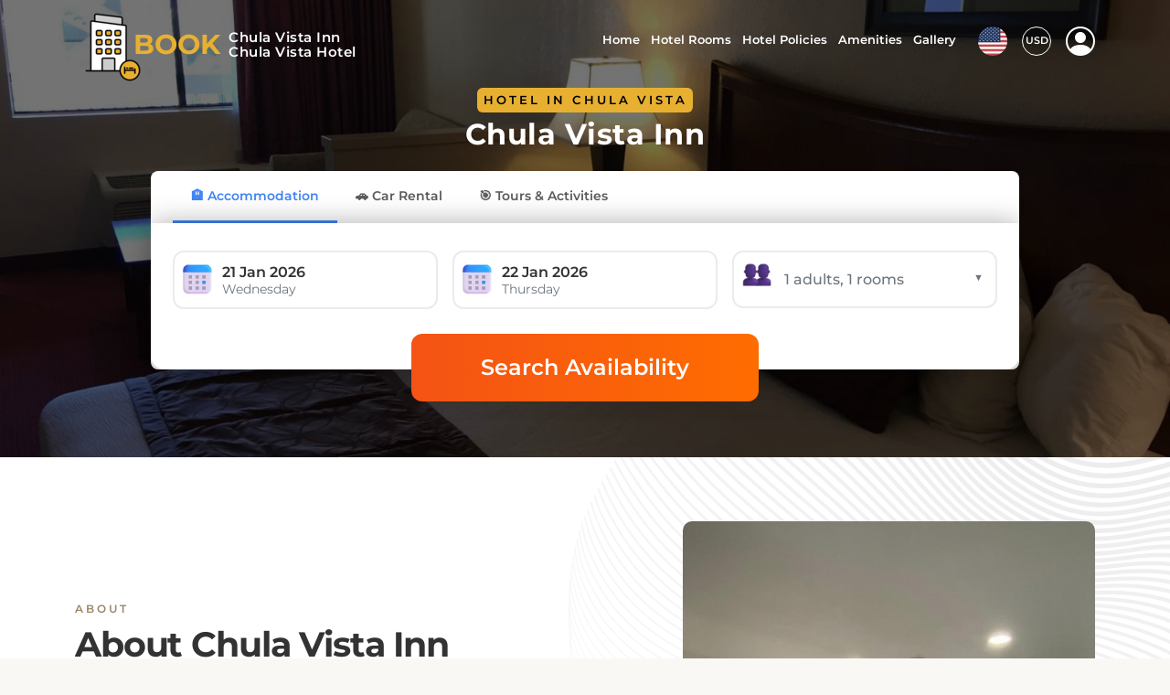

--- FILE ---
content_type: text/html; charset=UTF-8
request_url: https://www.chulavistainnchulavista.com/
body_size: 29642
content:
<!DOCTYPE html>
<html lang="en" dir="ltr">
<head>
<meta charset="utf-8">
<meta name="viewport" content="width=device-width, initial-scale=1">
<title>Chula Vista Inn, Hotel in Chula Vista California - Book Online</title>
<meta name="description" content="BOOK Chula Vista Inn Chula Vista online. Chula Vista Inn is located in Chula Vista, 7.3. from Las Americas Premium Outlets and 9.1." />
<link rel="canonical" content="https://www.chulavistainnchulavista.com"/>
<link rel="alternate" hreflang="x-default" href="https://www.chulavistainnchulavista.com/">
<meta property="og:type" content="website" />
<meta property="og:locale" content="en_US" />
<meta property="og:title" content="Chula Vista Inn, Hotel in Chula Vista California - Book Online" />
<meta property="og:description" content="BOOK Chula Vista Inn Chula Vista online. Chula Vista Inn is located in Chula Vista, 7.3. from Las Americas Premium Outlets and 9.1." />
<meta property="og:url" content="https://www.chulavistainnchulavista.com" />
<meta property="og:image" content="https://www.chulavistainnchulavista.com/hotel-social-images/og-image-2-700112551.jpg">
<script>
  function getUserPlatformType(){const udwidth=window.innerWidth;const isLandscapeDv=window.matchMedia("(orientation: landscape)").matches;if(udwidth<=480){return'mobile'}else if(udwidth<=767){return'mobile'}else if(isLandscapeDv&&udwidth<1024){return'mobile'}else if(udwidth<=1024){if(udwidth<1024){return'mobile'}else{return'desktop'}}else if(udwidth<=1440){return'desktop'}else{return'desktop'}}
function getUserDvcCookie(name){const matchDvc=document.cookie.match(new RegExp('(^| )'+name+'=([^;]+)'));return matchDvc?matchDvc[2]:null}
function cookiesEnabled(){document.cookie="test_cookie=1; path=/";const enabled=document.cookie.indexOf("test_cookie=")!==-1;document.cookie="test_cookie=; path=/; expires=Thu, 01 Jan 1970 00:00:00 UTC";return enabled}
const userdvType=getUserPlatformType();const userCurCookie=getUserDvcCookie('userdvType');if(cookiesEnabled()){if(!userCurCookie){document.cookie="userdvType="+userdvType+"; path=/";location.reload()}else if(userCurCookie!==userdvType){document.cookie="userdvType="+userdvType+"; path=/";location.reload()}}
</script>
<!-- Favicons-->
<link rel="shortcut icon" href="/Theme1/img/favicon.ico" type="image/x-icon">
<link rel="apple-touch-icon" type="image/x-icon" href="/Theme1/img/apple-touch-icon-57x57.png">
<link rel="apple-touch-icon" type="image/x-icon" sizes="72x72" href="/Theme1/img/apple-touch-icon-72x72.png">
<link rel="apple-touch-icon" type="image/x-icon" sizes="114x114" href="/Theme1/img/apple-touch-icon-114x114.png">
<link rel="apple-touch-icon" type="image/x-icon" sizes="144x144" href="/Theme1/img/apple-touch-icon-144x144.png">

<!-- GOOGLE WEB FONT-->
<link rel="preload" onload="this.onload=null;this.rel='stylesheet'" type="text/css" href="/Theme1/css/fonts-googleapis-css2.css" as="style">
<!-- BASE CSS -->
 <link rel="sitemap" type="application/xml" title="Sitemap" href="https://www.chulavistainnchulavista.com/sitemap.xml" />
<link rel="preload" onload="this.onload=null;this.rel='stylesheet'" type="text/css" href="/Theme1/css/home-bootstrap.min.css" as="style">
<noscript><link rel="stylesheet" href="/Theme1/css/home-bootstrap.min.css"></noscript>
<link rel="preload" onload="this.onload=null;this.rel='stylesheet'" type="text/css" href="/Theme1/css/vendors.min.css" as="style">
<noscript><link rel="stylesheet" href="/Theme1/css/vendors.min.css"></noscript>
<!-- YOUR CUSTOM CSS -->
<link rel="preload" onload="this.onload=null;this.rel='stylesheet'" type="text/css" href="/Theme1/css/style.css" as="style">
<noscript><link href="/Theme1/css/style.css" rel="stylesheet"></noscript>
<link rel="preload" onload="this.onload=null;this.rel='stylesheet'" type="text/css" href="/Theme1/custom-style.css?v25=yes" as="style">
<noscript><link href="/Theme1/custom-style.css?v25=yes" rel="stylesheet"></noscript>
<link rel="preload" onload="this.onload=null;this.rel='stylesheet'" type="text/css" href="/Theme1/css/theme1_color1.css" as="style">
<noscript><link rel="stylesheet" href="/Theme1/css/theme1_color1.css"></noscript>
<link rel="preload" as="image" href="/images/logoicon-v3.png" fetchpriority="high">
<script src="/Theme1/js/common_scripts_jquery.js" defer></script>
<style type="text/css">
  header#mainheaderbartop{display:none;}
  .parallax_wrapper .img_over{z-index:0;}
</style>
        <script type="application/ld+json">
{
  "@context": "https://schema.org",
  "@graph": [
    {
      "@type": "Organization",
      "@id": "https://www.chulavistainnchulavista.com/#org",
      "name": "Chula Vista Inn",
      "url": "https://www.chulavistainnchulavista.com/"
    },
    {
      "@type": "WebSite",
      "@id": "https://www.chulavistainnchulavista.com/#website",
      "url": "https://www.chulavistainnchulavista.com/",
      "name": "Chula Vista Inn",
      "inLanguage": "en",
      "publisher": { "@id": "https://www.chulavistainnchulavista.com/#org" }
    },
    {
      "@type": "WebPage",
      "@id":"https://www.chulavistainnchulavista.com/#webpage",
      "url":"https://www.chulavistainnchulavista.com/",
      "name":"Chula Vista Inn",
      "inLanguage": "en",
      "isPartOf": { "@id":"https://www.chulavistainnchulavista.com/#website" },
      "publisher": { "@id":"https://www.chulavistainnchulavista.com/#org" },
      "about":{ "@id":"https://www.chulavistainnchulavista.com/#hotel" },
      "mainEntity":{ "@id":"https://www.chulavistainnchulavista.com/#hotel" },
      "breadcrumb": { "@id":"https://www.chulavistainnchulavista.com/#breadcrumb" }
         },
    {
      "@type": "BreadcrumbList",
      "@id": "https://www.chulavistainnchulavista.com/#breadcrumb",
      "itemListElement": [
        {
          "@type": "ListItem",
          "position": 1,
          "name": "Home",
          "item": "https://www.chulavistainnchulavista.com/"
        }
      ]
    },
    {
      "@type": "Hotel",
      "@id": "https://www.chulavistainnchulavista.com/#hotel",
      "name": "Chula Vista Inn",
      "url": "https://www.chulavistainnchulavista.com/",
      "mainEntityOfPage": { "@id": "https://www.chulavistainnchulavista.com/#webpage" },
      "image": [
      "https://www.chulavistainnchulavista.com/hotel-images-p/h-700112551/chula-vista-inn-image-1.jpg", "https://www.chulavistainnchulavista.com/hotel-images-p/h-700112551/medium/chula-vista-inn-image-2.jpg", "https://www.chulavistainnchulavista.com/hotel-images-p/h-700112551/medium/chula-vista-inn-image-3.jpg", "https://www.chulavistainnchulavista.com/hotel-images-p/h-700112551/medium/chula-vista-inn-image-4.jpg", "https://www.chulavistainnchulavista.com/hotel-images-p/h-700112551/medium/chula-vista-inn-image-5.jpg"      ],
      "description": "BOOK Chula Vista Inn Chula Vista online. Chula Vista Inn is located in Chula Vista, 7.3. from Las Americas Premium Outlets and 9.1.",
      "address": {
       "@type" : "PostalAddress",
        "streetAddress" : "946 Broadway, 91911",
        "postalCode" : "91911",
        "addressLocality" : "Chula Vista",
        "addressCountry" : "US",
        "addressRegion" : "Chula Vista"
      },
      "geo": {
      "@type": "GeoCoordinates",
      "latitude": 32.61561584,
      "longitude": -117.0835724     },
     "starRating": {
      "@type": "Rating",
      "ratingValue": 3,
      "bestRating": 5
     },
     "aggregateRating": {
      "@type": "AggregateRating",
      "bestRating": 10,
      "ratingValue": 6.0,
      "worstRating": 1,
      "reviewCount": 305     }, 
     "amenityFeature": [
    {
        "@type": "LocationFeatureSpecification",
        "name": "24-hour front desk",
        "value": true
    },
    {
        "@type": "LocationFeatureSpecification",
        "name": "Family Rooms",
        "value": true
    },
    {
        "@type": "LocationFeatureSpecification",
        "name": "Parking",
        "value": true
    }
], 
         "checkinTime": "15:00",
    "checkoutTime": "11:00",
    "hasMap": "https://maps.google.com/maps/search/?api=1&query=32.61561584,-117.0835724"
    },
    {
      "@type": "FAQPage",
      "@id": "https://www.chulavistainnchulavista.com/#faq",
      "inLanguage": "en",
      "isPartOf": { "@id": "https://www.chulavistainnchulavista.com/#webpage" },
      "mainEntity": [ {
      "@type":"Question",
      "name":"What amenities are offered for guests at this hotel?",
      "acceptedAnswer": {
       "@type":"Answer",
       "text":"The Hotel offers Meeting/Banquet Facilities, Fax/photocopying, Non-Smoking Rooms Available, Laundry services, vending machine."
       }
      }, {
       "@type":"Question",
        "name":"Does the Chula Vista Inn - Chula Vista have on-site parking facility?",
        "acceptedAnswer":{
        "@type":"Answer",
        "text":"Yes, Free Parking, Accessible parking facility available on-site."
        }
      }, {
       "@type":"Question",
        "name":"What are the property policies for check-in and check-out time?",
        "acceptedAnswer":
        {
        "@type":"Answer",
        "text":"Check-in begins at 15:00 and check-out can be done until 11:00."
        }
    } ]
    }
  ]
}
</script>
        <style type="text/css">
      li a.myprofile_btn{aspect-ratio: 3 / 2;}
     .pattern_2 .margin_120_95{padding-top: 70px;}
     .restAttrSlid .owl-carousel .owl-item img{max-height:450px}
     .intro.details-area-all ul.resTur{padding:0; margin: 1rem 0px;}
     .restrHed{letter-spacing: -.03em;line-height: 1.3;font-weight: 600;font-size: 24px;}
     .restAttrSlid:nth-child(2){ padding-top:0px !important }
     .homcitydesct{background: #fff;padding: 15px 15px;border-radius: 4px;}
     .homcitydesct h4{font-size:1.2rem}
     .homcitydesct h3{font-size:1.4rem}
     .homcitydesct h2{font-size:1.8rem}
     .homcitydesct ul{list-style: none;position: relative;padding: 5px 0 0px 25px;display: inline-block;width: 100%;}
     .homcitydesct ul li{font-size: 16px;line-height: 32px;position: relative;}
     .homcitydesct ul li:before{font-style: normal !important;font-weight: 400;font-size: 22px;top: 0px;left: -28px;position: absolute;content: "\f272";font-family: "bootstrap-icons";}
     .restAttrSlid  .owl-theme .owl-dots .owl-dot{width:45px;height:45px;margin:0 6px;display:inline-flex;align-items:center;justify-content:center;}

      .homcitydesct ul{margin-bottom:10px;margin-top:10px;}
      .homcitydesct p{font-size:16px;line-height: 30px;}
      .homcitydesct ul li{font-size:16px; line-height:32px}
      .homcitydesct ul li:before{background:inherit}
      .homcitydesct ol{counter-reset: item;line-height:2.4rem;padding-left: 5px;margin: 8px 0px 25px 0px;position: relative;list-style: outside none none;display: inline-block;}
      .homcitydesct ol li{font-size: 16px;line-height: 22px;margin: 5px 0px 4px 2em;position:relative;list-style:outside none none;display:inline-block;width: 100%;}
      .homcitydesct ol li:before{content: counter(item) " ";counter-increment: item;position: absolute;top: 1.5px;left: -2.1em;box-sizing: border-box;width: 1.6em;height: 1.2em;line-height: 1.3;color: #797979;background: inherit;font-weight: 550;text-align: center;padding: 0px 0 0px 0;font-size: 19px;font-style: initial;border-right: 1px solid #e7e7e7;}
          
    </style>
</head>
<body> 
  <!-- Google Tag Manager (noscript) -->
<noscript><iframe src="https://www.googletagmanager.com/ns.html?id=GTM-5CDW28SL"
height="0" width="0" style="display:none;visibility:hidden"></iframe></noscript>
<!-- End Google Tag Manager (noscript) -->


  
  <!-- =========loading area before page data load start============== -->
  
<div class="data-placeholder-loading">
<style type="text/css">
/* creticle css end */
.data-loaded-full{display:none;}
body{margin: 0;color: var(--bs-body-color);-webkit-text-size-adjust: 100%;-webkit-tap-highlight-color: transparent;background: #faf8f5;font-size: .9375rem;line-height: 1.6;font-family: "Montserrat", Helvetica, sans-serif;color: #333;}
*, ::after, ::before {box-sizing: border-box;}
.loader.mainHd{width: 40% !important;margin-bottom: 20px}
.slideroerlay.fstLoad{background:rgb(196 196 196)!important;min-height:400px;height:500px;width:100%}
.fstLodEmpBdy .hero.medium-height.innerpages.HomPg{height:500px!important; min-height:450px!important; z-index:1!important;justify-content: center;
display: flex;align-items: center;background: #fff}
header.fstLodEmpHeadr{padding-top:10px;background: #cbcbcb;padding-bottom:5px;position:relative;}
header#mainheaderbartop {display: none}
header{width:100%;z-index:999;left:0;top:0;-moz-transition:all 0.3s ease;-o-transition:all 0.3s ease;-webkit-transition:all 0.3s ease;-ms-transition:all 0.3s ease;transition:all 0.3s ease}
li a.myprofile_btn {aspect-ratio: 3/2}
.pattern_2 .margin_120_95 {padding-top: 70px}
.initialLoadingPlaceholder .justify-content-center {justify-content: center !important;}
.restAttrSlid .owl-carousel .owl-item img {max-height: 450px}
.intro.details-area-all ul.resTur {padding: 0;margin: 1rem 0}
.restrHed {letter-spacing: -.03em;line-height: 1.3;font-weight: 600;font-size: 24px}
.restAttrSlid:nth-child(2) {padding-top: 0 !important}
.homcitydesct {background: #fff;padding: 15px 15px;border-radius: 4px}
.homcitydesct h4 {font-size: 1.2rem}
.homcitydesct h3 {font-size: 1.4rem}
.homcitydesct h2 {font-size: 1.8rem}
.homcitydesct ul {list-style: none;position: relative;padding: 5px 0 0 25px;display: inline-block;width: 100%}
.homcitydesct ul li {font-size: 16px;line-height: 32px;position: relative}
.homcitydesct ul li:before {font-style: normal !important;font-weight: 400;font-size: 22px;top: 0;left: -28px;position: absolute;content: "\f272";font-family: bootstrap-icons}
.homcitydesct ul {margin-bottom: 10px;margin-top: 10px}
.homcitydesct p {font-size: 16px;line-height: 30px}
.homcitydesct ul li {font-size: 16px;line-height: 32px}
.homcitydesct ul li:before {background: inherit}
.homcitydesct ol {counter-reset: item;line-height: 2.4rem;padding-left: 5px;margin: 8px 0 25px 0;position: relative;list-style: outside none none;display: inline-block}
.homcitydesct ol li {font-size: 16px;line-height: 22px;margin: 5px 0 4px 2em;position: relative;list-style: outside none none;display: inline-block;width: 100%}
.hero.home-search .align-items-center{padding-top:10px}
.homcitydesct ol li:before {content: counter(item) " ";counter-increment: item;position: absolute;top: 1.5px;left: -2.1em;box-sizing: border-box;
    width: 1.6em; height: 1.2em;line-height: 1.3;color: #797979;background: inherit;font-weight: 550;text-align: center;padding: 0;font-size: 19px;font-style: initial;border-right: 1px solid #e7e7e7}
.loader.mainHd {width: 40% !important;margin-bottom: 20px}
.HotelMosaic--images.fstLodImg1 {position: relative;left: 90px;z-index: 99;height: 70% !important;width: 250px !important}
.initialLoadingPlaceholder {display: flex;flex-direction: column;justify-content: flex-start;width: 100%;margin-top: 0px;margin-bottom: 16px}
.initialLoadingPlaceholder .HotelMosaic {display: flex;flex-direction: row;justify-content: space-between;align-items: center;width: 100%;height: 400px;border-radius: 4px;overflow: hidden}
.initialLoadingPlaceholder .HotelMosaic--heroImage {width: 50%;height: 100%}
.initialLoadingPlaceholder .HotelMosaic--images {display: flex;flex-direction: column;justify-content: flex-start;width: 25%;height: 100%}
html[dir=ltr] .initialLoadingPlaceholder .HotelMosaic--images {margin-left: 8px}
html[dir=rtl] .initialLoadingPlaceholder .HotelMosaic--images {margin-right: 8px}
.initialLoadingPlaceholder .HotelMosaic--top {width: 100%;height: 100%}
.initialLoadingPlaceholder .HotelMosaic--bottom {width: 100%;height: 100%;margin-top: 8px}
.initialLoadingPlaceholder .HotelNavBar {width: 100%;height: 50px;margin-top: 8px;border-radius: 4px}
.initialLoadingPlaceholder .HotelInfo {display: flex;flex-direction: row;justify-content: flex-start;width: 100%;margin-top: 8px}
.initialLoadingPlaceholder .HotelInfo--left {display: flex;flex-direction: column;justify-content: flex-start;width: 70%;height: 100%}
.initialLoadingPlaceholder .HotelInfo--right {width: 30%;flex-grow: 1;border-radius: 4px}
html[dir=ltr] .initialLoadingPlaceholder .HotelInfo--right {margin-left: 8px}
html[dir=rtl] .initialLoadingPlaceholder .HotelInfo--right {margin-right: 8px}
.initialLoadingPlaceholder .HotelInfo--overview {display: flex;flex-direction: column;justify-content: flex-start;padding: 16px;border-radius: 4px;border: 1px solid #dddfe2}
.initialLoadingPlaceholder .HotelInfo--overview-top {display: flex;flex-direction: row;justify-content: flex-start}
.initialLoadingPlaceholder .HotelInfo--overview-bottom {width: 100%;height: 32px;margin-top: 8px}
.initialLoadingPlaceholder .HotelInfo--overview-box {width: 60px;height: 20px}
html[dir=ltr] .initialLoadingPlaceholder .HotelInfo--overview-box {margin-left: 8px}
html[dir=rtl] .initialLoadingPlaceholder .HotelInfo--overview-box {margin-right: 8px}
html[dir=ltr] .initialLoadingPlaceholder .HotelInfo--overview-box:nth-child(1) {margin-left: 0}
html[dir=rtl] .initialLoadingPlaceholder .HotelInfo--overview-box:nth-child(1) {margin-right: 0}
.initialLoadingPlaceholder .HotelInfo--panel {width: 100%;height:215px;margin-top: 8px;border-radius: 4px}
.initialLoadingPlaceholder .loader {background-color: #e9ebee;position: relative;overflow: hidden}
.initialLoadingPlaceholder .loader::after {position: absolute;background: linear-gradient(270deg, #e9ebee 0, #dddfe2 52.26%, #e9ebee 100%);content: "";transform: translateX(-100%);inset: 0;animation-iteration-count: infinite;animation-timing-function: linear;animation-duration: 1s;animation-delay: 1s;animation-name: atf-loading;-webkit-animation-iteration-count: infinite;-webkit-animation-timing-function: linear;-webkit-animation-duration: 1s;-webkit-animation-delay: 1s;-webkit-animation-name: atf-loading}
@keyframes atf-loading {
    0% {transform: translateX(-100%);-webkit-transform: translateX(-100%)}
    100% {transform: translateX(100%);-webkit-transform: translateX(100%)}
}

@media only screen and (max-width:991px) {
.initialLoadingPlaceholder .HotelMosaic{height: auto}.HotelMosaic--images.fstLodImg1 {display: none}.fixed_header.fstLodEmpHeadr {z-index: 99;position: absolute}.loader.mainHd {width: 80% !important}.initialLoadingPlaceholder .HotelMosaic {padding: 15px}.fstLodEmpBdy .hero.home-search .opacity-mask {margin-top: 0}.initialLoadingPlaceholder .HotelMosaic {flex-direction: column}.initialLoadingPlaceholder .HotelMosaic--heroImage {width: 100%;height: 200px}.initialLoadingPlaceholder .HotelMosaic--images {width: 100%;height: 160px;margin-top: 50px}.initialLoadingPlaceholder .HotelInfo--panel {height: 120px}.fstLodEmpBdy .hero.home-search .opacity-mask {background: linear-gradient(to right, #f44336, #ff9800) !important;padding-top: 10px}
}

@media (min-width:320px) and (max-width:641px) {
    .initialLoadingPlaceholder .HotelMosaic {height: auto}.HotelMosaic--images.fstLodImg1 {display: none}.fstLodEmpBdy .hero.medium-height.innerpages.HomPg {height: 550px !important;min-height: 450px !important;z-index: 1 !important}.fixed_header.fstLodEmpHeadr {z-index: 99;position: absolute}.loader.mainHd {width: 80% !important}.initialLoadingPlaceholder .HotelMosaic {padding: 15px}.fstLodEmpBdy .hero.home-search .opacity-mask {margin-top: 0}.initialLoadingPlaceholder .HotelMosaic {flex-direction: column}.initialLoadingPlaceholder .HotelMosaic--heroImage {width: 100%;height: 200px}.initialLoadingPlaceholder .HotelMosaic--images {width: 100%;height: 160px;margin-top: 50px}.initialLoadingPlaceholder .HotelInfo--panel {height: 120px}.fstLodEmpBdy .hero.home-search .opacity-mask {background: linear-gradient(to right, #f44336, #ff9800) !important;padding-top: 10px}
}

@media (min-width:768px) and (max-width:991px) {
    .initialLoadingPlaceholder .HotelMosaic {height: auto}.HotelMosaic--images.fstLodImg1 {display: none}.fstLodEmpBdy .hero.medium-height.innerpages.HomPg {height: 550px !important;min-height: 450px !important;z-index: 1 !important}.fixed_header.fstLodEmpHeadr {z-index: 99;position: absolute}.loader.mainHd {width: 80% !important}.initialLoadingPlaceholder .HotelMosaic {padding: 15px}.fstLodEmpBdy .hero.home-search .opacity-mask {margin-top: 0}.initialLoadingPlaceholder .HotelMosaic {flex-direction: column}.initialLoadingPlaceholder .HotelMosaic--heroImage {width: 100%;height: 200px}.initialLoadingPlaceholder .HotelMosaic--images {width: 100%;height: 160px;margin-top: 50px}.fstLodEmpBdy .hero.home-search .opacity-mask {background: linear-gradient(to right, #f44336, #ff9800) !important;padding-top: 10px}
}
.container, .container-fluid, .container-lg, .container-md, .container-sm, .container-xl,
.container-xxl {--bs-gutter-x: 1.5rem;--bs-gutter-y: 0;width: 100%;padding-right: calc(var(--bs-gutter-x)*0.5);padding-left: calc(var(--bs-gutter-x)*0.5);margin-right: auto;margin-left: auto}
@media(min-width:576px) {
 .container, .container-sm {max-width: 540px}
}
@media(min-width:768px) {
 .container,.container-md,.container-sm {max-width: 720px}
}
@media(min-width:992px) {
 .container,.container-lg,.container-md,.container-sm {max-width: 960px}
}

@media(min-width:1200px) {
 .container,.container-lg,.container-md,.container-sm,.container-xl {max-width: 1140px}
}

@media(min-width:1400px) {
 .container,.container-lg,.container-md,.container-sm,.container-xl,.container-xxl {max-width: 1320px}
}
.row {
    --bs-gutter-x: 0;--bs-gutter-y: 0;display: flex;flex-wrap: wrap;margin-top: calc(-1*var(--bs-gutter-y));margin-right: calc(-0.5*var(--bs-gutter-x));margin-left: calc(-0.5*var(--bs-gutter-x))
}
.row>* {
    flex-shrink: 0;width: 100%;max-width: 100%;padding-right: calc(var(--bs-gutter-x)*0.5);padding-left: calc(var(--bs-gutter-x)*0.5);margin-top: var(--bs-gutter-y)
}
.col { flex: 1 0 0% }
.row-cols-auto>* { flex: 0 0 auto;width: auto }
.row-cols-1>* {flex: 0 0 auto;width: 100%}
.row-cols-2>* {flex: 0 0 auto;width: 50%}
.row-cols-3>* {flex: 0 0 auto;width: 33.3333333333%}
.row-cols-4>* {flex: 0 0 auto;width: 25%}
.row-cols-5>* {flex: 0 0 auto;width: 20%}
.row-cols-6>* {flex: 0 0 auto;width: 16.6666666667%}
.col-auto {flex: 0 0 auto;width: auto}
.col-1 {flex: 0 0 auto;width: 8.33333333%}
.col-2 {flex: 0 0 auto;width: 16.66666667%}
.col-3 {flex: 0 0 auto;width: 25%}
.col-4 {flex: 0 0 auto;width: 33.33333333%}
.col-5 {flex: 0 0 auto;width: 41.66666667%}
.col-6 {flex: 0 0 auto;width: 50%}
.col-7 {flex: 0 0 auto;width: 58.33333333%}
.col-8 {flex: 0 0 auto;width: 66.66666667%}
.col-9 {flex: 0 0 auto;width: 75%}
.col-10 {flex: 0 0 auto;width: 83.33333333%}
.col-11 {flex: 0 0 auto;width: 91.66666667%}
.col-12 {flex: 0 0 auto;width: 100%}
.offset-1 {margin-left: 8.33333333%}
.offset-2 {margin-left: 16.66666667%}
.offset-3 {margin-left: 25%}
.offset-4 {margin-left: 33.33333333%}
.offset-5 {margin-left: 41.66666667%}
.offset-6 {margin-left: 50%}
.offset-7 {margin-left: 58.33333333%}
.offset-8 {margin-left: 66.66666667%}
.offset-9 {margin-left: 75%}
.offset-10 {margin-left: 83.33333333%}
.offset-11 {margin-left: 91.66666667%}
@media (min-width: 1200px) {
 .col-xl-10 {flex: 0 0 auto;width: 83.33333333%;}
}
.initialLoadingPlaceholder #mainNav ul {list-style: none;display: flex;justify-content: end;gap: 10px;}
.initialLoadingPlaceholder #mainNav ul li {list-style: none;}
.mainHd.skaltonLogo {height:63px !important;width: 150px !important;}
    
@media only screen and (max-width: 991px){
  .initialLoadingPlaceholder .HotelMosaic{height: auto;}
  .mobileMenuCol.fstLdr{display:none !important;}
  .HotelMosaic--images.fstLodImg1{display:none}
  .slideroerlay.fstLoad{height: 400px}
  .fstLodEmpBdy .hero.medium-height.innerpages.HomPg{height:400px !important;min-height:350px !important;z-index: 1 !important;}
  .fixed_header.fstLodEmpHeadr{z-index: 99;position: absolute;background: rgb(24 24 53) !important;padding-top:5px;padding-bottom:5px}
  .loader.mainHd{width:80% !important}
  .initialLoadingPlaceholder .HotelMosaic{padding:15px}
  .fstLodEmpBdy .hero.home-search .opacity-mask{margin-top:0px;}
  .initialLoadingPlaceholder .HotelMosaic{flex-direction:column}
  .initialLoadingPlaceholder .HotelMosaic--heroImage{width: 100%;height: 200px;}
  .initialLoadingPlaceholder .HotelMosaic--images{width: 100%;height: 160px;margin-top:50px}
  .initialLoadingPlaceholder .HotelInfo--panel{height:120px;}
  .mainHd.skaltonLogo{height:35px!important;width:150px!important;}
  .fstLodEmpBdy .srchFormSec{width: 86%;margin-right: 7%;}
  .fstLodEmpBdy .initialLoadingPlaceholder .HotelInfo--panel{height: 170px;}
    
  .fstLodEmpBdy .hero.home-search .opacity-mask{background: linear-gradient(to right, #f44336, #ff9800) !important;padding-top:10px;height:450px}
    
}

@media (min-width:320px) and (max-width:641px){
  .initialLoadingPlaceholder .HotelMosaic{height: auto;}
  .mobileMenuCol.fstLdr{display:none;}
  .HotelMosaic--images.fstLodImg1{display:none}
  .slideroerlay.fstLoad{height: 400px}
  .fstLodEmpBdy .hero.medium-height.innerpages.HomPg{height:400px !important;min-height:350px !important;z-index: 1 !important;}
  .fixed_header.fstLodEmpHeadr{z-index: 99;position: absolute;background: rgb(24 24 53) !important;padding-top:5px;padding-bottom:5px}
  .loader.mainHd{width:80% !important}
  .initialLoadingPlaceholder .HotelMosaic{padding:15px}
  .fstLodEmpBdy .hero.home-search .opacity-mask{margin-top:0px}
  .initialLoadingPlaceholder .HotelMosaic{flex-direction:column}
  .initialLoadingPlaceholder .HotelMosaic--heroImage{width: 100%;height: 200px;}
  .initialLoadingPlaceholder .HotelMosaic--images{width: 100%;height: 160px;margin-top:50px}
  .initialLoadingPlaceholder .HotelInfo--panel{height:120px;} 
  .mainHd.skaltonLogo{height:35px!important;width:150px!important;}
  .fstLodEmpBdy .srchFormSec{width: 86%;margin-right: 7%;}
  .fstLodEmpBdy .initialLoadingPlaceholder .HotelInfo--panel{height: 170px;}
    .fstLodEmpBdy .hero.home-search .opacity-mask{background: linear-gradient(to right, #f44336, #ff9800) !important;padding-top:10px;height:450px} 
  }

@media (min-width: 768px) and (max-width: 991px) {
  .initialLoadingPlaceholder .HotelMosaic{height: auto;}
  .mobileMenuCol.fstLdr{display:none;}
  .HotelMosaic--images.fstLodImg1{display:none}
  .slideroerlay.fstLoad{height: 450px}
  .fstLodEmpBdy .hero.medium-height.innerpages.HomPg{height:450px !important;min-height:350px !important;z-index: 1 !important;}
  .fixed_header.fstLodEmpHeadr{z-index: 99;position: absolute;background: rgb(24 24 53) !important;padding-top:5px;padding-bottom:5px}
  .loader.mainHd{width:80% !important}
  .initialLoadingPlaceholder .HotelMosaic{padding:15px}
  .fstLodEmpBdy .hero.home-search .opacity-mask{margin-top:0px}
  .initialLoadingPlaceholder .HotelMosaic{flex-direction:column}
  .initialLoadingPlaceholder .HotelMosaic--heroImage{width: 100%;height: 200px;}
  .initialLoadingPlaceholder .HotelMosaic--images{width: 100%;height: 160px;margin-top:50px}  
  .mainHd.skaltonLogo{height:35px!important;width:150px!important;}
  .fstLodEmpBdy .srchFormSec{width: 86%;margin-right: 7%;}
  .fstLodEmpBdy .initialLoadingPlaceholder .HotelInfo--panel{height: 170px;}
   
  .fstLodEmpBdy .hero.home-search .opacity-mask{background: linear-gradient(to right, #f44336, #ff9800) !important;padding-top:10px;height:450px} 
  }
</style>
    <header class="fixed_header menu_v4 stickyFix submenu_version fstLodEmpHeadr">
        <div class="layer"></div>
        <div class="container">
            <div class="row align-items-center">
                <div class="col-4 mobileLogoCol langar-left">
                    <div class="navbar-header logo-img-area">
                     <div class="row justify-content-between policies initialLoadingPlaceholder" style="margin:0px">
                      <div class="HotelInfo--overview-bottom loader mainHd skaltonLogo"></div>
                     </div>
                     </div>
                </div>
                <div class="col-8 mobileMenuCol fstLdr">
                    <div class="main-menu initialLoadingPlaceholder">
                      <nav id="mainNav">
                       <ul>
                        <li><div class="HotelInfo--overview-box loader" style="height: 30px;width: 100px;border-radius: 3px;"></div></li>
                        <li><div class="HotelInfo--overview-box loader" style="height: 32px;width: 32px;border-radius:50%;"></div></li>
                        <li><div class="HotelInfo--overview-box loader" style="height: 32px;width: 32px;border-radius:50%;"></div></li>
                        <li><div class="HotelInfo--overview-box loader" style="height: 32px;width: 32px;border-radius:50%;"></div></li>
                       </ul>
                      </nav>   
                    </div>
                </div>
            </div>
        </div><!-- container -->
    </header><!-- End Header -->
    <div class="fstLodEmpBdy">
      <div class="hero medium-height jarallax home-search innerpages animate_hero HomPg">
        <!-- <div class="slideroerlay fstLoad"></div> -->
            <div class="wrapper opacity-mask d-flex align-items-center justify-content-center text-center initialLoadingPlaceholder">
                <div class="container">
                    <div class="row justify-content-center calenderarea">
                     <div class="HotelInfo--overview-bottom loader mainHd"></div>
                     <div class="col-xl-10 col-lg-10 srchFormSec">
                     <div class="HotelInfo--overview-top">
                        <div class="HotelInfo--overview-box loader" style="height: 30px;border-radius: 20px;"></div>
                        <div class="HotelInfo--overview-box loader" style="height: 30px;border-radius: 20px;"></div>
                        <div class="HotelInfo--overview-box loader" style="height: 30px;border-radius: 20px;"></div>
                    </div>
                    <div class="HotelInfo--panel loader"></div>
                    </div>
                   </div>
                </div>
            </div>
        </div>
           </div>
  </div>  <!-- =========loading area before page data load end============== -->
  <div class="data-loaded-full" style="display:none">
   <style type="text/css">
body{margin:0px !important}
.onloadOerlay{position:absolute;width:100%;background:rgb(0 0 0 / 90%);z-index:1001;height:70vh;display:flex;justify-content:center;align-items:center;}
.onloadOerlay img{width: 30px;height: 30px;opacity: 0.5;background: #fff;padding: 3px 3px;border-radius: 3px;}
.slideroerlay {position: absolute;width: 100%;height: 100%;z-index: 1;background: rgb(0 0 0 / 55%);aspect-ratio: 32 / 9;}
 .jarallax-img.kenburns.banner1{height: 70vh !important;}
 .hero.innerpages img.jarallax-img{height: 70vh !important;}
 .hero.medium-height {height: 70vh;}
main{position: relative;z-index: 2;background-color: #faf8f5;min-height: 100vh;}
.hero.jarallax.innerpages, .hero.home-search.jarallax {width: 100%;}
.jarallax-img.kenburns.banner1{background-color: rgb(28 29 45); width:100% !important; max-width:100% !important; z-index:0;
overflow:hidden;backface-visibility: hidden;margin-top: 0px !important;transform: none !important;position: fixed;object-fit: cover;}
.hero.innerpages img.jarallax-img{background-color: rgb(28 29 45); width:100% !important; max-width:100% !important; z-index:0;
overflow:hidden;backface-visibility: hidden;margin-top: 0px !important;transform: none !important;position: fixed;object-fit: cover;}
 li a.myprofile_btn{display: inline-block;width: 32px;height: 32px;font-size: 32px !important;text-align: center;vertical-align: middle;}
 li a.myprofile_btn i{top: -9px;position: relative;}
 a.btn_1.menubookbtn {background: none;border: 1px solid #fff;border-radius: 5px;padding: 10px 12px 10px 12px;color: #fff;}
 a.btn_1.menucurbtn{background: none;padding:0px;color: #fff;border-radius: 50%;width: 32px;height: 32px;font-size:11px;}
 .navbar-brand{float: left;height: 50px;padding: 4px;font-size: 18px;line-height: 20px;}
.logo-icon-bg{background-repeat: no-repeat;height: 50px;width: 50px;padding: 15px 0 0px 10.5px;font-size: 28px;font-weight: bold;text-transform: uppercase;
    margin-right: 4px;float: left;position: relative;bottom: 10px;}
.hotel-logo-text{float: left;margin: 0px;line-height: 18px;position: relative;bottom: 4px;left: 3px;color: #fff;overflow: hidden;white-space: nowrap;
    max-width: 80%;}
.navbar-brand.logimgs .first-word{font-size:15px;letter-spacing:0.5px;text-transform: capitalize;font-weight: bold;border-bottom: 2px solid #e5d1ac;
    padding: 1px 0;color: #f5e6ca;display: inline-block;}
.navbar-brand.logimgs .first-word span{font-size: 22px;color: #e5d1ac;font-weight:bold;}
.navbar-brand.logimgs .secnd-word{color: #fff;font-size: 13px;font-weight: normal;text-align: right;display: block;padding:1px 0 0 0;}
/*=======new logo=====*/
.logo-icon-bg{height: 75px;width: 75px;padding-left:60px;padding-top: 25px;font-size: 30px;}
.navbar-brand.logimgs .first-word{border-bottom:0px;color: #fff;font-weight: 600;}
.hotel-logo-text{font-weight: 600;left: 85px;color: #fff;text-align:left;top: 8px;line-height:16px}
.navbar-brand.logimgs .first-word span{color: #fff;font-weight: 600;font-size:15px}
.navbar-brand.logimgs .secnd-word{font-size: 15px;font-weight: 600;text-align: left;color:#fff}
.slide-animated {-webkit-transform: translateY(20px);-moz-transform: translateY(20px);-ms-transform: translateY(20px);-o-transform: translateY(20px);
  transform: translateY(20px);opacity: 0;visibility: hidden;-moz-transition: all 0.05s ease;-o-transition: all 0.05s ease;-webkit-transition: all 0.05s ease;
  -ms-transition: all 0.05s ease;transition: all 0.05s ease;}
.is-transitioned .slide-animated {-webkit-transform: none;-moz-transform: none;-ms-transform: none;-o-transform: none;transform: none;opacity: 1;
  visibility: visible;-moz-transition: all 0.1s ease;-o-transition: all 0.1s ease;-webkit-transition: all 0.1s ease;-ms-transition: all 0.1s ease;
  transition: all 0.1s ease;}
.is-transitioned .slide-animated.one {transition-delay: 0.1s;-webkit-transition-delay: 0.1s;-moz-transition-delay: 0.1s;-o-transition-delay: 0.1s;}
.is-transitioned .slide-animated.two {transition-delay: 0.7s;-webkit-transition-delay: 0.7s;-moz-transition-delay: 0.7s;-o-transition-delay: 0.7s;}
.is-transitioned .slide-animated.three {transition-delay: 0.9s;-webkit-transition-delay: 0.9s;-moz-transition-delay: 0.9s;-o-transition-delay: 0.9s;}
.is-transitioned .slide-animated.four {transition-delay: 2.5s;-webkit-transition-delay: 2.5s;-moz-transition-delay: 2.5s;-o-transition-delay: 2.5s;}
.hero.home-search .jarallax {position: relative;}
.hero.home-search .opacity-mask{width: 100%;height: 100%;position: absolute;left: 0;top: 0;z-index: 2;}
.hero.home-search .text-center{text-align: center !important;}
.hero.home-search .align-items-center{align-items: center !important;}
.hero.home-search.torsList .align-items-center{align-items: start !important;}
.hero.home-search .justify-content-center{justify-content: center !important;}
.hero.home-search .d-flex{display: flex !important;}
.hero.innerpages.myaccountPage img.jarallax-img{ height: 50vh !important; } 
a.myprofile_btn i.bi-person-circle::before { display:inline-block;width: 1em;height: 1em; }

/* new calnder herader css start*/
/*header{position:relative !important;background: #222121 !important;}*/



/*.hero.innerpages .wrapper h1, .hero.innerpages .wrapper h3, .hero.innerpages .wrapper h2{margin-top:0px}
.newClndHeader .bgSolidBanner{background: linear-gradient(to right, #f44336, #ff9800) !important;}*/
/*.bk-bxs2 .fixedBookBtn{top: -4px !important;}
header.fixed_header.sticky .logo_normal{display: block;}
header.fixed_header.sticky .logo_sticky{display: none;}*/
/*.hero.innerpages.myaccountPage img.jarallax-img{ height: 500px !important; } */

@media only screen and (max-width: 991px){
 .hero.medium-height.innerpages{height: 560px;min-height: 520px;}
 .hero.home-search .opacity-mask{background: linear-gradient(to right, #f44336, #ff9800) !important;padding-top:10px}
 .bgSolidBanner{background: linear-gradient(to right, #f44336, #ff9800) !important;}
 .hero.medium-height .container{margin-top: 0px;}
}

@media (min-width:320px) and (max-width:641px){
 .hero.medium-height.innerpages{height: 560px;min-height: 520px;}
 .hero.home-search .opacity-mask{background: linear-gradient(to right, #f44336, #ff9800) !important;padding-top:10px}
 .bgSolidBanner{background: linear-gradient(to right, #f44336, #ff9800) !important;}
 .hero.medium-height .container{margin-top: 0px;}
}

@media (min-width: 768px) and (max-width: 991px) {
 .hero.medium-height.innerpages{height: 560px;min-height: 520px;}
 .hero.home-search .opacity-mask{background: linear-gradient(to right, #f44336, #ff9800) !important;padding-top:10px}
 .bgSolidBanner{background: linear-gradient(to right, #f44336, #ff9800) !important;}
 .hero.medium-height .container{margin-top: 0px;}
}
@media only screen and (min-width: 1030px) and (max-width: 1366px) { .slideroerlay{min-height:400px;} }

@media only screen and (min-device-width: 768px) and (max-device-width: 1024px) and (-webkit-min-device-pixel-ratio: 1) {
  .hero.home-search .opacity-mask{background: linear-gradient(to right, #f44336, #ff9800) !important;}
  .hero.innerpages .wrapper h1, .hero.innerpages .wrapper h3, .hero.innerpages .wrapper h2{display: none;}
}
/* new calnder herader css end*/

</style>
   <!-- <div class="onloadOerlay"><img src="/Theme1/img/smallgif.gif" alt="slider loading" width="30" height="30"></div> -->
<header class="fixed_header menu_v4 stickyFix submenu_version" id="mainheaderbartop">
        <div class="layer"></div><!-- Opacity Mask -->
        <div class="container">
            <div class="row align-items-center">
                <div class="col-4 mobileLogoCol langar-left">
                    <div class="navbar-header logo-img-area">
                     <a class="navbar-brand logimgs logo_normal" href="https://www.chulavistainnchulavista.com/"> 
                       <div class="logo-icon-bg logoiconbg1 langar-left">BOOK</div> 
                        <div class="hotel-logo-text langar-left"><span class="first-word">Chula Vista Inn  
                        <br>Chula Vista Hotel</span>
                       </div>
                      </a>
                      <a class="navbar-brand logimgs logo_sticky" href="https://www.chulavistainnchulavista.com/"> 
                       <div class="logo-icon-bg logoiconbg2 langar-left">BOOK</div> 
                        <div class="hotel-logo-text langar-left"><span class="first-word">Chula Vista Inn  
                         <br>Chula Vista Hotel</span>
                        </div>
                      </a> 
                     </div>
                </div>
                <div class="col-8 mobileMenuCol">
                    <div class="main-menu">
                        <a href="javascript:;" aria-label="open mobile menu" class="closebt open_close_menu"><i class="bi bi-x"></i></a>
                        <div class="logo_panel">
                         <div class="navbar-header logo-img-area">
                          <a class="navbar-brand logimgs logo_sticky" href="https://www.chulavistainnchulavista.com/"> 
                           <div class="logo-icon-bg logoiconbg2 langar-left">BOOK</div>
                                                     </a> 
                         </div>
                        </div>
                        <nav id="mainNav">
                            <ul>
                                                            <li><a href="https://www.chulavistainnchulavista.com/">Home</a></li>
                                   <li><a href="https://www.chulavistainnchulavista.com/rooms.html" title="Chula Vista Inn Rooms">Hotel Rooms</a></li>
                                   <li><a href="https://www.chulavistainnchulavista.com/policies.html" title="Chula Vista Inn Policies">Hotel Policies</a></li>
                                   <li><a href="https://www.chulavistainnchulavista.com/amenities.html" title="Chula Vista Inn Amenities">Amenities</a></li>
                                   <li><a href="https://www.chulavistainnchulavista.com/images-gallery.html" title="Chula Vista Inn Photos">Gallery</a></li>
                                                                                                <li><a href="javascript:;" aria-label="icon for book button" onclick="bookNowBtnAction();" class="btn_1 menubookbtn alertCalenderBtn" title="BOOK Chula Vista Inn">BOOK NOW</a></li>
                                 <li><a href="javascript:;" aria-label="icon for luggages" class="s_langbtn"><img src="/images/flags/en.png" width="30" height="30" fetchpriority="high" decoding="async" alt="en flag image" /> <b class="menu-showmobile">Language</b></a></li>
                                 <li class="menuCur"><a href="javascript:;" aria-label="icon for currency" class="s_currencybtn btn_1 menucurbtn">USD <b class="menu-showmobile">Currency</b></a></li>
                                 <li class="menuMen"><a href="javascript:;" aria-label="icon for profile" class="myprofile_btn"><i class="bi bi-person-circle"></i></a>
                                    <div class="myprofilepopup" id="profileboxpopup">
                                                                               <span class="loginform"><i class="bi bi-unlock"></i> Sign in</span>
                                        <span class="registerform"><i class="bi bi-person-plus"></i> Register</span>
                                        <span class="findmytrip"><i class="icon-hotel-baggage_3"></i> Find My Trip</span>
                                        <span class="reviews"><i class="bi bi-chat-text-fill"></i> Reviews</span>
                                                                            </div>
                                 </li>
                            </ul>
                        </nav>
                    </div>

                    <div class="hamburger_2 open_close_menu float-end">
                        <div class="hamburger__box">
                            <div class="hamburger__inner"></div>
                        </div>
                    </div>
                </div>
            </div>
        </div><!-- container -->
    </header><!-- End Header -->
    <main>
              <div class="hero medium-height jarallax home-search innerpages animate_hero HomPg" data-jarallax data-speed="0.2">
        <div class="slideroerlay"></div>
                    <div class="wrapper opacity-mask d-flex align-items-center justify-content-center text-center">
                <div class="container">
                    <small>Hotel in Chula Vista</small>
                    <h1>Chula Vista Inn</h1>
                    <style>
.calendercontainer {margin: 0 auto;background: white;border-radius: 16px;box-shadow: 0 20px 40px rgba(0, 0, 0, 0.1);padding-top:15px;}
.nav-tabs-ld {display: flex;background: #f8f9fa;padding: 0 24px;overflow-x: auto;border-radius: 15px 15px 0px 0px;margin-bottom: 0px;background: #ffffff;}
.nav-tab-ld {display: flex;align-items: center;gap: 8px;padding: 16px 20px;border: none;background: none;color: #595b5d;font-size: 14px;font-weight: 600;cursor: pointer;white-space: nowrap;border-bottom: 3px solid transparent;transition: all 0.2s;}
.nav-tab-ld.active {color: #4285f4;border-bottom-color: #4285f4;}
.nav-tab-ld:hover {color: #4285f4;}
.calendercontainer .stay-type-ld {padding: 24px;display: flex;gap: 12px;}
.calendercontainer .stay-type-ld h3{color: #484848;}
.calendercontainer .stay-toggle-ld {padding: 8px 20px;border: 2px solid #e9ecef;background: white;border-radius: 24px;font-size: 14px;font-weight: 500;cursor: pointer;transition: all 0.2s;}
.calendercontainer .stay-toggle-ld.active {background: #4285f4;color: white;border-color: #4285f4;}
.calendercontainer .booking-form-ld {padding: 0 24px 50px 24px;min-height: 130px;}
.calendercontainer .search-input-container-ld {position: relative;margin-bottom: 15px;}
.calendercontainer .search-input-ld {width: 100%;padding: 16px 16px 16px 48px;border: 2px solid #e9ecef;border-radius: 12px;font-size: 16px;outline: none;transition: border-color 0.2s, box-shadow 0.2s;margin-top: 12px;height: auto;}
.calendercontainer .search-input-ld:focus {border-color: #4285f4;box-shadow: 0 0 0 3px rgba(66, 133, 244, 0.1);}
.calendercontainer .search-icon-ld {position: absolute;left: 10px;top: 58%;transform: translateY(-50%);color: #6c757d;font-size: 24px;}
.calendercontainer .form-row-ld {display: grid;grid-template-columns: 1fr 1fr 1fr;gap: 16px;margin-bottom:15px;}
.calendercontainer #serachRentCarForm .form-row-ld {display: grid;grid-template-columns: 1fr 1fr 1fr 1fr;gap: 16px;margin-bottom:15px; }
.calendercontainer .form-row-ld.carFrmFld {display: flex !important;gap: 16px;}
.form-row-ld.carFrmFld .form-pair-ld{display: flex;flex: 1;gap: 0px}
.form-row-ld.carFrmFld .form-pair-ld .form-field-ld{width: 50%;}
.form-input-ld#pickup-date, .time-select-ld#car_pickup_time{border-radius: 12px 0 0 12px;}
.form-input-ld#dropoff-date, .time-select-ld#car_dropoff_time{border-radius: 0px 12px 12px 0px;}
.calendercontainer .form-field-ld {position: relative;background:#fff}
.calendercontainer .form-input-ld {width: 100%;padding: 12px 16px 12px 52px;border: 2px solid #e9ecef;border-radius: 12px;font-size: 16px;background: white;cursor: pointer;outline: none;transition: border-color 0.2s, box-shadow 0.2s;display: flex;flex-direction: column;justify-content: center;line-height: 1.2;height: auto;align-items: flex-start;position: relative;background: transparent;}
.form-input-ld#guests {padding: 20px 16px 20px 55px;}
.form-input-ld:focus, .form-input-ld.active {border-color: #4285f4;border-right: 1px solid #4285f4 !important;box-shadow:0 0 0 3px rgba(66, 133, 244, 0.1);}
.form-icon-ld {position: absolute;left: 10px;top: 48%;transform: translateY(-50%);color: #6c757d;font-size: 30px;}
.form-icon-ld.guest-ld{top:42%}
.dropdown-arrow-ld {position: absolute;right: 16px;top: 46%;transform: translateY(-50%);color: #6c757d;}
.date-label-ld {font-weight: 600;color: #333;margin-bottom: 4px;}
.date-sublabel-ld {font-size: 12px;color: #6c757d;}
.search-button-ld {position: absolute;width: 40%;left: 30%;padding: 18px;background:linear-gradient(to right, #f45315, #ff6c00);color: white !important;border: none;border-radius: 12px;font-size: 24px;font-weight: 600;cursor: pointer;transition: background-color 0.2s;text-decoration: none;bottom: -35px;}
.search-button-ld:hover {background: linear-gradient(to right, #f43a15, #ff6c00);color: white;}
/* Calendar Popup */
.calendar-popup-ld {position: absolute;top: 100%;left: 0;right: 0;background: white;border: 1px solid #e9ecef;border-radius: 12px;box-shadow: 0 10px 30px rgba(0, 0, 0, 0.15);z-index: 1000;opacity: 0;visibility: hidden;transform: translateY(-10px);transition: all 0.3s cubic-bezier(0.4, 0, 0.2, 1);margin-top: 8px;width: 100%;min-width: 650px;max-width: none;}
.calendar-popup-ld.show {opacity: 1;visibility: visible;transform: translateY(0);}
.calendar-header-ld {display: flex;border-bottom: 1px solid #e9ecef;}
.calendar-tab-ld {flex: 1;padding: 16px;text-align: center;border: none;background: none;font-size: 14px;font-weight: 500;cursor: pointer;color: #6c757d;border-bottom: 3px solid transparent;}
.calendar-tab-ld.active {color: #4285f4;border-bottom-color: #4285f4;}
.calendar-content-ld {padding: 24px;overflow: visible;}
.calendar-nav-ld {display: flex;justify-content: space-between;align-items: center;margin-bottom: 24px;color: #000;}
.calendar-nav-ld button {background: none;border: none;font-size: 20px;cursor: pointer;padding: 8px;border-radius: 50%;color: #4285f4;font-weight: bold;}
.calendar-nav-ld button:hover {background: #f8f9fa;}
.calendar-months-ld {display: grid;grid-template-columns: 1fr 1fr;gap: 32px;min-height: 300px;width: 100%;}
.calendar-month-ld {text-align: center;min-width: 280px;}
.month-header-ld {font-size: 16px;font-weight: 600;margin-bottom: 16px;color: #333;}
.calendar-grid-ld {display: grid;grid-template-columns: repeat(7, 1fr);gap: 4px;}
.day-header-ld {padding: 8px 4px;font-size: 12px;font-weight: 500;color: #6c757d;}
.calendar-day-ld {width: 36px;height: 36px;border: none;background: none;border-radius: 50%;font-size: 14px;cursor: pointer;transition: all 0.2s;margin: 0 auto;position: relative;justify-content: center;display: flex;align-items: center;color: #333;}
.calendar-day-ld.other-month-ld{opacity:0;color: #ccc;cursor: not-allowed;}
.calendar-day-ld:hover:not(.disabled):not(.selected-ld):not(.range-start-ld):not(.range-end-ld) {background: #f8f9fa;transform: scale(1.1);color: #4285f4;}
.calendar-day-ld.selected-ld {background: #4285f4;color: white;box-shadow: 0 2px 8px rgba(66, 133, 244, 0.3);transform: scale(1.05);}
.calendar-day-ld.in-range-ld {background: #e3f2fd;color: #4285f4;border-radius: 0;animation: rangeHighlight 0.3s ease-in-out;}
.calendar-day-ld.range-start-ld {background: #4285f4;color: white;border-radius: 50% 0 0 50%;box-shadow: 0 2px 8px rgba(66, 133, 244, 0.3);transform: scale(1.05);animation: selectDate 0.3s ease-in-out;}
.calendar-day-ld.range-start-ld:hover{background: #4285f4;}
.calendar-day-ld.in-range-ld{color: #1751ae;background: #e3edff;border-radius: 0px;}
.calendar-day-ld.range-end-ld {background: #4285f4;color: white;border-radius: 0 50% 50% 0;box-shadow: 0 2px 8px rgba(66, 133, 244, 0.3);transform: scale(1.05);animation: selectDate 0.3s ease-in-out;}
.calendar-day-ld.single-selected-ld {background: #4285f4;color: white;border-radius: 50%;box-shadow: 0 2px 8px rgba(66, 133, 244, 0.3);transform: scale(1.05);animation: selectDate 0.3s ease-in-out;}
.calendar-day-ld.disabled {color: #ccc;cursor: not-allowed;}
/* Guest Popup */
.guest-popup-ld {position: absolute;top: 100%;left: 0;right: 0;background: white;border: 1px solid #e9ecef;border-radius: 12px;box-shadow: 0 10px 30px rgba(0, 0, 0, 0.15);z-index: 1000;opacity: 0;visibility: hidden;transform: translateY(-10px);transition: all 0.3s cubic-bezier(0.4, 0, 0.2, 1);margin-top: 8px;padding: 20px;}
.guest-popup-ld.show {opacity: 1;visibility: visible;transform: translateY(0);}
.guest-row-ld {display: flex;justify-content: space-between;align-items: center;padding: 12px 0;color: #000;}
.guest-counter-ld {display: flex;align-items: center;gap: 12px;}
.counter-btn-ld {width: 32px;height: 32px;border: 1px solid #e9ecef;background: white;border-radius: 50%;cursor: pointer;display: flex;align-items: center;justify-content: center;font-size: 16px;transition: all 0.2s;}
.counter-btn-ld:hover {border-color: #4285f4;color: #4285f4;}
.counter-btn-ld:disabled {opacity: 0.5;cursor: not-allowed;}
.counter-value-ld {min-width: 20px;text-align: center;font-weight: 500;}
.newClndCBox{display: inline-block;width: 100%;text-align: left;}
.newClndCBox .child-ages-box-inner select{width:100%;border: 2px solid #e9ecef;border-radius: 8px;font-size: 16px;background: white;cursor: pointer;outline: none;transition: border-color 0.2s, box-shadow 0.2s;padding: 10px;height: auto;}
.calendercontainer .form-row-ld.carFrmSrch{grid-template-columns: 1fr 1fr !important;margin-bottom: 0 !important;}
.form-row-ld.carFrmSrch .search-input-container-ld{width: 100%;}
.form-trasfer-icon-ld{position: absolute;top: 26px;left: -25px;display: flex;justify-content: center;align-items: center;font-size: 24px;background: #ebebeb;padding: 5px;border-radius: 6px;box-shadow: rgba(0, 0, 0, 0.2) 0px 1px 3px 1px;background-color: rgb(255, 255, 255); color: #a7a7a7;height: 34px;width: 34px;}
.locIcon-ld{left: 20px !important;font-size: 32px !important;}
.newClndHeader .returncarLocChkbox{display:none;}
.popupClose.getdateSearchModalWindow{background: #e35000 !important;}
.child-ages-box-inner{display: grid;grid-template-columns: 1fr 1fr;gap: 5px;}
/* Added styles for airport transfer form */
.time-select-ld {padding: 20px 16px 21px 52px;border: 2px solid #e9ecef;border-radius: 8px;font-weight: 500;color: #333333;background: white;cursor: pointer;width: 100%;}
.time-select-ld:focus {outline: none;border-color: #4285f4;box-shadow: 0 0 0 3px rgba(66, 133, 244, 0.1);}
/* Added styles for date and day name spans */
.date-main-ld {font-weight: 600;color: #333;font-size: 16px;}
.date-day-ld {font-size: 14px;color: #6c757d;margin-top: 1px;}
.ld-calender-wrop .srchFormSec{padding:0px}
.ld-calender-wrop .booking_form{margin:0px;padding:0px;border-radius: 0 0 15px 15px;}
.ld-calender-wrop .auto-search-wrap ul.typeahead{top:73px !important}
.loading-spinner{top:28px}
.form-row-ld.dateClnd-ld{margin-top:15px}
.hero.innerpages .wrapper h1, .hero.innerpages .wrapper h3, .hero.innerpages .wrapper h2{margin-top:3px}
.auto-search-wrap.tourTb{margin-top:7px}
/*.hero.jarallax.innerpages, .hero.home-search.jarallax{background: linear-gradient(to right, #f44336, #ff9800) !important;}*/
/*.hero.HomPg .wrapper small{background: #2a2a2a;color:#fff;}*/
.chldAgsB{display: inline-block !important;}
.form-icon-ld img{width: 34px;position: relative;top: -2px;z-index: 0;}

/* Responsive Design */
@media (max-width: 768px) {
    .form-row-ld {grid-template-columns: 1fr;}
    .calendar-months-ld {grid-template-columns: 1fr;gap: 24px;}
    .nav-tabs-ld {padding: 0 16px;}
    .booking-form-ld {padding: 0 16px 2px 16px;}
    .stay-type-ld {padding: 16px;}
    .calendar-popup-ld {min-width: auto;left: -20px;right: -20px;width: calc(100vw - 40px);}
    .calendar-month-ld {min-width: auto;}
    .form-row-ld.dateClnd-ld{grid-template-columns: repeat(2, 1fr);}
    .form-field-ld.childBox-ld{ grid-column: 1 / span 2; }
    .calendercontainer .form-input-ld{padding:12px 6px 12px 40px}
    .date-main-ld{font-size: 13.5px;}
    .date-day-ld{font-size: 12px;margin-top:0px}
    .search-button-ld{width: 60%;left: 20%;bottom: -20px;font-size:18px}
    .calendercontainer .booking-form-ld {padding: 0 2px 45px 2px; min-height:auto;}
    .calendercontainer .search-input-container-ld { margin-bottom: 5px;}
    .calendercontainer .search-input-ld{margin-top:2px}
    form#frmsrc{padding:0px 10px}
    form#serachRentCarForm{padding:0px 10px}
    form#frmsrcTorus{padding:0px 10px}
    .newClndHeader .returncarLocChkbox{display:none;}
    .calendercontainer .form-row-ld.carFrmSrch{grid-template-columns: 1fr !important;margin-top: 22px;gap: 4px;}
    .form-trasfer-icon-ld{top: -25px;left: 45%;}
    .calendercontainer .form-row-ld.carFrmFld{display: inline-block !important;width:100%;}
    .form-row-ld.carFrmFld .form-pair-ld{gap:10px;margin-bottom:8px}
    .carFrmFld .form-trasfer-icon-ld{top: -25px;}
    .carFrmFld .form-input-ld#pickup-date, .carFrmFld .time-select-ld#car_pickup_time{border-radius:12px}
    .carFrmFld .form-input-ld#dropoff-date, .carFrmFld .time-select-ld#car_dropoff_time{border-radius:12px}
    .search-input-container-ld.auto-search-wrap:nth-child(1){margin-bottom:-5px}
    .form-icon-ld{left:1px;top:30px;font-size:28px}
    .calendercontainer .search-icon-ld{top:32px}
    .date-main-ld{font-size:14px}
    .time-select-ld{padding:20px 8px 21px 40px}
    .hero.medium-height.innerpages{min-height: 520px !important;height: 530px !important;}
    .hero.medium-height.innerpages.HomPg{height: 530px !important;}
    .bk-bxs2 .topfixedTotalBar.fixedBookBtn {top: 40px !important;}
    .form-icon-ld img{left:4px}
    .search-button-ld{background: linear-gradient(to right, #152849, #181b5d);}
    .search-button-ld:hover{background: linear-gradient(to right, #152849, #181b5d);}
}

@media (max-width: 480px) {
  .calendar-content-ld {padding: 16px;}
  .calendar-day-ld {width: 32px;height: 32px;font-size: 12px;}
  .calendar-popup-ld {left: -10px;right: -10px;width: calc(100vw - 20px);}
  .form-row-ld.dateClnd-ld{grid-template-columns: repeat(2, 1fr);}
  .form-field-ld.childBox-ld{ grid-column: 1 / span 2; }
  .calendercontainer .form-input-ld{padding:12px 6px 12px 40px}
  .date-main-ld{font-size: 13.5px;}
  .date-day-ld{font-size: 12px;margin-top:0px}
  .search-button-ld{width: 60%;left: 20%;bottom: -20px;font-size:17px}
  .calendercontainer .booking-form-ld {padding: 0 2px 45px 2px;min-height:auto}
  .calendercontainer .search-input-container-ld { margin-bottom: 5px;}
  .calendercontainer .search-input-ld{margin-top:2px}
  .newClndHeader .searchBarTabs ul li.activTab{background: #ccdbff;border: 2px solid #08349c;color: #0f2559;}
  .newClndHeader .searchBarTabs ul li{border: 2px solid #ebebf2;}
  .newClndHeader .booking_form input#checkBoxReturnInput{height: 12px}
  .newClndHeader .returncarLocChkbox{top: 12px;left: 10px;}
  .newClndHeader .booking_form input.date-input-field{border: 2px solid #e9ecef;border-radius:8px !important}
  .newClndHeader .booking_form input.date-input-field.fld1{border-radius: 8px 0px 0px 8px !important;}
  .newClndHeader .booking_form input.date-input-field.fld2{border-radius: 0px 8px 8px 0px !important;}
  .newClndHeader .booking_form input.guest-input-field{border: 2px solid #e9ecef;border-radius: 8px 0px 0px 8px;}
  .newClndHeader .booking_form input.guest-input-field.fld2{border-radius: 0px;}
  .newClndHeader .booking_form input.guest-input-field.fld3 {border-radius:0px 8px 8px 0px;}
  .newClndHeader .booking_form.mobCarF select.guest-input-field{border: 2px solid #e9ecef;border-radius:0px 8px 8px 0px;}
  .newClndHeader .booking_form input.date-input-field#hdestsearchlocation{border: 2px solid #e9ecef;}
  .newClndHeader .returncarLocChkbox{color: #f44336;}
  .newClndHeader .calendercontainer{ padding-top:2px;padding-bottom: 15px;}
  .newClndHeader .filterFixedClass{top: 115px;}
  .newClndHeader .ftHead{top: 75px}
  .newClndHeader .returncarLocChkbox{display:none;}
  .calendercontainer .form-row-ld.carFrmSrch{grid-template-columns: 1fr !important;margin-top: 22px;gap: 4px;}
  .form-trasfer-icon-ld{top: -25px;left: 45%;}
  .calendercontainer .form-row-ld.carFrmFld{display: inline-block !important;width:100%;}
  .form-row-ld.carFrmFld .form-pair-ld{gap:10px;margin-bottom:8px}
  .carFrmFld .form-trasfer-icon-ld{top: -25px;}
  .carFrmFld .form-input-ld#pickup-date, .carFrmFld .time-select-ld#car_pickup_time{border-radius:12px}
  .carFrmFld .form-input-ld#dropoff-date, .carFrmFld .time-select-ld#car_dropoff_time{border-radius:12px}
  .search-input-container-ld.auto-search-wrap:nth-child(1){margin-bottom:-5px}
  .form-icon-ld{left:1px;top:30px;font-size:28px}
  .calendercontainer .search-icon-ld{top:32px}
  .date-main-ld{font-size:14px}
  .time-select-ld{padding:20px 8px 21px 40px}
  .hero.medium-height.innerpages{min-height: 520px !important;height: 530px !important;}
  .hero.medium-height.innerpages.HomPg{height: 530px !important;}
  .bk-bxs2 .topfixedTotalBar.fixedBookBtn {top: 40px !important;}
  .form-icon-ld img{left:4px}
  .search-button-ld{background: linear-gradient(to right, #152849, #181b5d);}
  .search-button-ld:hover{background: linear-gradient(to right, #152849, #181b5d);}
}

 @media only screen and (min-device-width: 1024px) and (max-device-height: 1366px) and (-webkit-min-device-pixel-ratio: 2)  and (orientation: portrait){
   header.fixed_header{background-color: rgb(24 24 53) !important;border-bottom: 1px solid #757575 !important;position: relative !important;
    -webkit-transition: none !important;transition: inherit !important;}
    .search-button-ld{background: #181835;}
  }
  @media only screen and (min-device-width: 1024px) and (max-device-height: 1366px) and (-webkit-min-device-pixel-ratio: 2)  and (orientation: landscape){
   .hero.home-search .opacity-mask{background: linear-gradient(to right, #f44336, #ff9800) !important;padding-top:10px}
   .bgSolidBanner{background: linear-gradient(to right, #f44336, #ff9800) !important;}
   header.fixed_header{background-color: rgb(24 24 53) !important;border-bottom: 1px solid #757575 !important;position: relative !important;
    -webkit-transition: none !important;transition: inherit !important;}
    .search-button-ld{background: #181835;}
  }

/* Smooth Animations for Date Selection */
    @keyframes selectDate {
     0% {transform: scale(1);}
     50% {transform: scale(1.2);}
     100% {transform: scale(1.05);}
    }

    @keyframes rangeHighlight {
      0% {background: transparent;}
      100% {background: #e3f2fd;}
    }

    /*  for RTL lang */
    .calendercontainer.rtl .search-icon-ld {left: auto;right: 6px;}
    .calendercontainer.rtl .form-icon-ld {left: auto;right: 6px;}
    .calendercontainer.rtl .dropdown-arrow-ld {right: auto;left:5px;}
    .calendercontainer.rtl .search-input-ld {padding: 16px 48px 16px 16px;}
    .calendercontainer.rtl .form-input-ld{padding: 12px 48px 12px 16px;}
    .calendercontainer.rtl .time-select-ld{padding: 20px 48px 21px 16px;}
    .calendercontainer.rtl .form-input-ld#guests {padding: 20px 55px 20px 16px;}
    .calendercontainer.rtl .calendar-nav-ld {flex-direction: row-reverse;}
    .calendercontainer.rtl .guest-row-ld {flex-direction: row-reverse;}
    .calendercontainer.rtl .guest-counter-ld {flex-direction: row-reverse;}
    /* Added RTL support for calendar range styling */
    .calendercontainer.rtl .calendar-day-ld.range-start-ld {border-radius: 0 50% 50% 0;}
    .calendercontainer.rtl .calendar-day-ld.range-end-ld {border-radius: 50% 0 0 50%;} 
</style>
 
<div id="visib-caledars" class="newClndHeader ld-calender-wrop">
   <div class="row justify-content-center calenderarea">
      <div class="col-xl-10 srchFormSec">
                   <!-- Navigation Tabs -->
            <ul class="nav-tabs-ld">
                <li class="nav-tab-ld active" data-tab="1">🏨 Accommodation</li>
                <li class="nav-tab-ld" data-tab="2">🚗 Car Rental</li>
                                <li class="nav-tab-ld" data-tab="3">🎯 Tours & Activities</li>
                           </ul>
         
          <div class="portalclnd accomodationSearch tab-content-ld tab1" id="tab1">
           <div class="row g-0 booking_form">
            <div class="calendercontainer ">
            <form name="frmsrc" id="frmsrc" method="post">
                        <!-- Hotel Booking Form -->
            <div class="booking-form-ld">
            <!-- Form Fields -->
            <div class="form-row-ld dateClnd-ld">
                <!-- Check-in Date -->
                <div class="form-field-ld">
                    <div class="form-icon-ld"><img src="/images/new-clnd-img.png" srcset="/images/new-clnd-img.png 1x, /images/new-clnd-img@2x.webp 2x" alt="calender icon" fetchpriority="high" decoding="async" width="34" height="34" loading="lazy"  /></div>
                    <div class="form-input-ld" tabindex="0" id="checkin" readonly>
                        <span class="date-main-ld">21 Jan 2026</span>
                                                <span class="date-day-ld">Wednesday</span>
                    </div>

                    <div class="calendar-popup-ld" id="calendar-popup">
                        <!-- <div class="calendar-header">
                            <button type="button" class="calendar-tab active">Calendar</button>
                            <button type="button" class="calendar-tab">I'm flexible</button>
                        </div> -->
                        <div class="calendar-content-ld">
                            <div class="calendar-nav-ld">
                                <button type="button" id="prev-month">‹</button>
                                <div id="current-months"></div>
                                <button type="button" id="next-month">›</button>
                            </div>
                            <div class="calendar-months-ld" id="calendar-months"></div>
                        </div>
                    </div>
                </div>

                <!-- Check-out Date -->
                <div class="form-field-ld"> 
                    <div class="form-icon-ld"><img src="/images/new-clnd-img.png" srcset="/images/new-clnd-img.png 1x, /images/new-clnd-img@2x.webp 2x" alt="calender icon" fetchpriority="high" decoding="async" width="34" height="34" loading="lazy"  /></div>
                    <div class="form-input-ld" tabindex="0" id="checkout" readonly>
                        <span class="date-main-ld">22 Jan 2026</span>
                                                <span class="date-day-ld">Thursday</span>
                    </div>
                </div>
                <input type="hidden" name="dates" id="dates" value="01/21/2026 - 01/22/2026">
                <input type="hidden" name="nrooms" id="nrooms" value="1">
                <input type="hidden" name="adults" id="adults" value="1">
                <input type="hidden" name="childs" id="childs" value="0">

                <!-- Guests -->
                <div class="form-field-ld childBox-ld">
                    <div class="form-icon-ld guest-ld"><img src="/images/new-guest-img.png" srcset="/images/new-guest-img.png 1x, /images/new-guest-img@2x.webp 2x" alt="calender icon" fetchpriority="high" decoding="async" width="34" height="30" loading="lazy"  /></div>
                    <input type="text" class="form-input-ld" id="guests" aria-label="Guests and rooms" readonly value="1 adults, 1 rooms " />
                    <div class="dropdown-arrow-ld">▼</div>
                    <div class="guest-popup-ld" id="guest-popup">
                        <div class="guest-row-ld">
                            <div>
                                <div style="font-weight: 500;">Adults</div>
                                <div style="font-size: 12px; color: #6c757d;">Ages 18+</div>
                            </div>
                            <div class="guest-counter-ld">
                                <button type="button" class="counter-btn-ld" id="adults-minus">−</button>
                                <span class="counter-value-ld" id="adults-count">1</span>
                                <button type="button" class="counter-btn-ld" id="adults-plus">+</button>
                            </div>
                        </div>
                        <div class="guest-row-ld">
                            <div>
                                <div style="font-weight: 500;">Rooms</div>
                            </div>
                            <div class="guest-counter-ld">
                                <button type="button" class="counter-btn-ld" id="rooms-minus">−</button>
                                <span class="counter-value-ld" id="rooms-count">1</span>
                                <button type="button" class="counter-btn-ld" id="rooms-plus">+</button>
                            </div>
                        </div>
                        <div class="guest-row-ld">
                            <div>
                                <div style="font-weight: 500;">Children</div>
                                <div style="font-size: 12px; color: #6c757d;">Ages 0-17</div>
                            </div>
                            <div class="guest-counter-ld">
                                <button type="button" class="counter-btn-ld" id="children-minus">−</button>
                                <span class="counter-value-ld" id="children-count">0</span>
                                <button type="button" class="counter-btn-ld" id="children-plus">+</button>
                            </div>
                        </div>

                        <div class="divchildage newClndCBox">
                          <div class="" id="guestboxpopup" style="">
                           <div class="child-ages-box">  
                           <div class="child-ages-box-inner"> 
                                
                              </div>
                           </div>
                          </div>
                        </div>

                    </div>
                </div>
              </div>
                              <a href="javascript:;" id="search_submit" onclick="checkAllAvilDates();" class="search_avalibality search-button-ld">Search Availability</a>
                           </div>
                         <input type="hidden" id="pageRefreshNum" value="744393">
            </form>
        </div>
       </div>
     </div>

     <!-- Car Booking Form Tab-->
     <div class="portalclnd accomodationSearch tab-content-ld tab2" id="tab2" style="display:none;">
       <div class="row g-0 booking_form">
        <div class="calendercontainer ">
          <form name="serachRentCarForm" id="serachRentCarForm" onsubmit="return searchRentCarListHomePage();" method="post">
                             <!-- Added Airport Transfer Form -->
           <div class="booking-form-ld">
             <!-- Location Search -->
             <div class="form-row-ld carFrmSrch">
               <div class="search-input-container-ld auto-search-wrap">
                <div class="search-icon-ld locIcon-ld">⚲</div>
                <input type="text" class="search-input-ld" id="pickup_location_rent_car" name="pickup_location_rent_car" placeholder="Pick-up airport" autocomplete="off" />
               </div>
               <div class="search-input-container-ld auto-search-wrap">
                <span class="form-trasfer-icon-ld">⇄</span>
                <div class="search-icon-ld locIcon-ld">⚲</div>
                <input type="text" class="search-input-ld" id="dropoff_location_rent_car" name="dropoff_location_rent_car" placeholder="Destination location (optional)" autocomplete="off" />
               </div>
             </div>

            <!-- Form Fields -->
            <div class="form-row-ld carFrmFld">
                <!-- Pickup Date -->
              <div class="form-pair-ld">
                <div class="form-field-ld">
                    <div class="form-icon-ld"><img src="/images/new-clnd-img.png" srcset="/images/new-clnd-img.png 1x, /images/new-clnd-img@2x.webp 2x" alt="calender icon" width="34" height="34" loading="lazy"  /></div>
                    <div class="form-input-ld" id="pickup-date" readonly>
                        <span class="date-main-ld">Select Pick-up</span>
                        <span class="date-day-ld">Date</span>
                    </div>
                    <div class="calendar-popup-ld" id="airport-calendar-popup">
                        <div class="calendar-content-ld">
                            <div class="calendar-nav-ld">
                                <button type="button" id="airport-prev-month">‹</button>
                                <div id="airport-current-months"></div>
                                <button type="button" id="airport-next-month">›</button>
                            </div>
                            <div class="calendar-months-ld" id="airport-calendar-months"></div>
                        </div>
                    </div>
                </div>

                <!-- Dropoff Date -->
                <div class="form-field-ld">
                    <div class="form-icon-ld"><img src="/images/new-clnd-img.png" srcset="/images/new-clnd-img.png 1x, /images/new-clnd-img@2x.webp 2x" alt="calender icon" width="34" height="34" loading="lazy"  /></div>
                    <div class="form-input-ld" id="dropoff-date" readonly>
                        <span class="date-main-ld">Select Drop-Off</span>
                        <span class="date-day-ld">Date</span>
                    </div>
                </div>
                <input type="hidden" name="rentcardates" id="rentcardates" value="">
              </div>
              
              <div class="form-pair-ld">
                <!-- Pickup Time -->
                <div class="form-field-ld">
                    <div class="form-icon-ld"><img src="/images/new-clock-img.png" alt="calender icon" loading="lazy"  /></div>
                    <select class="time-select-ld" id="car_pickup_time" name="car_pickup_time">
                      <option value="">Pickup time</option>
                      <option value="00:05">Midnight</option>
                      <option value="00:30">12:30 AM</option>
                      <option value="01:00" >01:00 AM</option><option value="01:30" >01:30 AM</option><option value="02:00" >02:00 AM</option><option value="02:30" >02:30 AM</option><option value="03:00" >03:00 AM</option><option value="03:30" >03:30 AM</option><option value="04:00" >04:00 AM</option><option value="04:30" >04:30 AM</option><option value="05:00" >05:00 AM</option><option value="05:30" >05:30 AM</option><option value="06:00" >06:00 AM</option><option value="06:30" >06:30 AM</option><option value="07:00" >07:00 AM</option><option value="07:30" >07:30 AM</option><option value="08:00" >08:00 AM</option><option value="08:30" >08:30 AM</option><option value="09:00" >09:00 AM</option><option value="09:30" >09:30 AM</option><option value="10:00" >10:00 AM</option><option value="10:30" >10:30 AM</option><option value="11:00" >11:00 AM</option><option value="11:30" >11:30 AM</option><option value="12:00" >Noon</option><option value="12:30" >12:30 PM</option><option value="13:00" >01:00 PM</option><option value="13:30" >01:30 PM</option><option value="14:00" >02:00 PM</option><option value="14:30" >02:30 PM</option><option value="15:00" >03:00 PM</option><option value="15:30" >03:30 PM</option><option value="16:00" >04:00 PM</option><option value="16:30" >04:30 PM</option><option value="17:00" >05:00 PM</option><option value="17:30" >05:30 PM</option><option value="18:00" >06:00 PM</option><option value="18:30" >06:30 PM</option><option value="19:00" >07:00 PM</option><option value="19:30" >07:30 PM</option><option value="20:00" >08:00 PM</option><option value="20:30" >08:30 PM</option><option value="21:00" >09:00 PM</option><option value="21:30" >09:30 PM</option><option value="22:00" >10:00 PM</option><option value="22:30" >10:30 PM</option><option value="23:00" >11:00 PM</option><option value="23:30" >11:30 PM</option>                    </select>
                </div>

                <!-- Dropoff Time -->
                <div class="form-field-ld">
                    <div class="form-icon-ld"><img src="/images/new-clock-img.png" alt="calender icon" loading="lazy"  /></div>
                    <select class="time-select-ld" id="car_dropoff_time" name="car_dropoff_time">
                      <option value="">Return time</option>
                      <option value="00:05">Midnight</option>
                      <option value="00:30">12:30 AM</option>
                      <option value="01:00" >01:00 AM</option><option value="01:30" >01:30 AM</option><option value="02:00" >02:00 AM</option><option value="02:30" >02:30 AM</option><option value="03:00" >03:00 AM</option><option value="03:30" >03:30 AM</option><option value="04:00" >04:00 AM</option><option value="04:30" >04:30 AM</option><option value="05:00" >05:00 AM</option><option value="05:30" >05:30 AM</option><option value="06:00" >06:00 AM</option><option value="06:30" >06:30 AM</option><option value="07:00" >07:00 AM</option><option value="07:30" >07:30 AM</option><option value="08:00" >08:00 AM</option><option value="08:30" >08:30 AM</option><option value="09:00" >09:00 AM</option><option value="09:30" >09:30 AM</option><option value="10:00" >10:00 AM</option><option value="10:30" >10:30 AM</option><option value="11:00" >11:00 AM</option><option value="11:30" >11:30 AM</option><option value="12:00" >Noon</option><option value="12:30" >12:30 PM</option><option value="13:00" >01:00 PM</option><option value="13:30" >01:30 PM</option><option value="14:00" >02:00 PM</option><option value="14:30" >02:30 PM</option><option value="15:00" >03:00 PM</option><option value="15:30" >03:30 PM</option><option value="16:00" >04:00 PM</option><option value="16:30" >04:30 PM</option><option value="17:00" >05:00 PM</option><option value="17:30" >05:30 PM</option><option value="18:00" >06:00 PM</option><option value="18:30" >06:30 PM</option><option value="19:00" >07:00 PM</option><option value="19:30" >07:30 PM</option><option value="20:00" >08:00 PM</option><option value="20:30" >08:30 PM</option><option value="21:00" >09:00 PM</option><option value="21:30" >09:30 PM</option><option value="22:00" >10:00 PM</option><option value="22:30" >10:30 PM</option><option value="23:00" >11:00 PM</option><option value="23:30" >11:30 PM</option>                    </select>
                </div>
              </div>
            </div>
            <!-- Search Button -->
            <a href="javascript:;" onClick="searchRentCarListHomePage();" class="search-button-ld">SEARCH</a>
          </div>
                        <label class="returncarLocChkbox" for="checkBoxReturnInput"><input type="checkbox" id="checkBoxReturnInput"><span> Return car to a different location</span></label>
             <input type="hidden" id="pickup_car_city_id" name="pickup_car_city_id" value="800046699">
             <input type="hidden" id="pickup_car_city_name" name="pickup_car_city_name" value="Chula Vista">
             <input type="hidden" id="pickup_car_location_address" name="pickup_car_location_address" value="">
             <input type="hidden" id="pickup_car_state_code" name="pickup_car_state_code" value="">
             <input type="hidden" id="pickup_car_country" name="pickup_car_country" value="US">
             <input type="hidden" id="pickup_car_airport" name="pickup_car_airport" value="">
             <input type="hidden" id="pickup_car_airport_code" name="pickup_car_airport_code" value="">
             <input type="hidden" id="pickup_car_actionType" name="pickup_car_actionType" value="cityLocation">
             <input type="hidden" id="pickup_car_latlong" name="pickup_car_latlong" value="32.61561584,-117.0835724">
             <input type="hidden" id="p_onselectdatainput" value="">

             <input type="hidden" id="dropoff_car_city_id" name="dropoff_car_city_id" value="">
             <input type="hidden" id="dropoff_car_city_name" name="dropoff_car_city_name" value="">
             <input type="hidden" id="dropoff_car_location_address" name="dropoff_car_location_address" value="">
             <input type="hidden" id="dropoff_car_state_code" name="dropoff_car_state_code" value="">
             <input type="hidden" id="dropoff_car_country" name="dropoff_car_country" value="">
             <input type="hidden" id="dropoff_car_airport" name="dropoff_car_airport" value="">
             <input type="hidden" id="dropoff_car_airport_code" name="dropoff_car_airport_code" value="">
             <input type="hidden" id="dropoff_car_actionType" name="dropoff_car_actionType" value="">
             <input type="hidden" id="dropoff_car_latlong" name="dropoff_car_latlong" value="">
             <input type="hidden" id="d_onselectdatainput" value="">
          </form>
        </div>
       </div>
      </div>

     <!-- tour Booking Form Tab-->
     <div class="portalclnd accomodationSearch tab-content-ld tab3" id="tab3" style="display:none;">
       <div class="row g-0 booking_form">
        <div class="calendercontainer ">
          <form name="frmsrcTorus" id="frmsrcTorus" onsubmit="return searchToursProducts();" method="post">
                         <div class="booking-form-ld">
                 <!-- Location Search -->
                 <div class="search-input-container-ld auto-search-wrap tourTb">
                    <div class="search-icon-ld">🔍</div>
                    <input type="text" name="searchtourinput" id="searchtourinput" autocomplete="off" class="search-input-ld" placeholder="Serach Tours and activities" />
                    <div class="loading-spinner"><img src="/images/loader_on_white_nb_big.gif" loading="lazy" alt="Loading..." width="20" height="20"></div>
                 </div>
                 <!-- Search Button -->
                 <a href="javascript:;" class="search-button-ld" onClick="searchToursProducts();">SEARCH</a>
              </div>
                        <input type="hidden" name="srch_tcityid" id="srch_tcityid" value="">
            <input type="hidden" name="srch_tcityname" id="srch_tcityname" value="">
            <input type="hidden" name="srch_tcountry" id="srch_tcountry" value="">
            <input type="hidden" name="srch_tcaturl" id="srch_tcaturl" value="">
            <input type="hidden" name="srch_tcatid" id="srch_tcatid" value="">
            <input type="hidden" name="srch_tdestype" id="srch_tdestype" value="">
          </form>
        </div>
       </div>
      </div>
     
     <input type="hidden" id="newboxguest_room" value="Room">    
     <input type="hidden" id="newboxguest_rooms" value="Rooms">    
     <input type="hidden" id="newboxguest_adult" value="Adult">    
     <input type="hidden" id="newboxguest_adults" value="Adults">    
     <input type="hidden" id="newboxguest_child" value="Children">    
     <input type="hidden" id="newboxguest_childs" value="child"> 
           <input type="hidden" id="calender_current_lang" value="en">
      <script src="/js_globalThemes/newcalender-jscode.js?v3=yes"></script> 
          <input type="hidden" id="clnd_formstyle" value="2">
    </div>
  </div>
</div>






                </div>
                <div class="mouse_wp slide-animated four">
                    <a href="#first_section" aria-label="go to below next step" class="btn_scrollto">
                        <div class="mouse"></div>
                    </a>
                </div>
            </div>
              <style type="text/css">
      #jarallax-container-custom{position: absolute;top: 0px;left: 0px;width: 100%;height: 100%;overflow: hidden;z-index: -100;clip-path: polygon(0px 0px, 100% 0px, 100% 100%, 0px 100%);}
      #jarallax-container-custom img.jarallax-img-custom{object-fit: cover;object-position: 50% 50%;position: fixed;top: 0px;left: 0px;overflow: hidden;pointer-events: none;transform-style: preserve-3d;backface-visibility: hidden;background-color: rgb(28 29 45);width: 100% !important;max-width: 100% !important;z-index: 0;margin-top: 0px !important;transform: none !important;height: 70vh !important;}
    </style>
         <div id="jarallax-container-custom"><img class="jarallax-img-custom" src="/hotel-images-p/h-700112551/chula-vista-inn-image-1.jpg" onerror="this.src='/images/banner-no-img.png'" width="1920" height="600" fetchpriority="high" decoding="async" alt="Chula Vista Inn"></div>
           </div>
                  <style type="text/css">
            .restAttrSlid.nbatr{padding-top:0px;}
          </style>
          <div class="sec_description secAltColor pattern_2">
            <div class="container margin_120_95" id="first_section">
                <div class="row justify-content-between flex-lg-row-reverse align-items-center">
                                         <div class="col-lg-5">
                        <div class="parallax_wrapper parlImg">
                            <img itemprop="image" data-src="/hotel-images-p/h-700112551/small/chula-vista-inn-image-2.jpg" src="" alt="Chula Vista Inn Main image" class="lazyload img-fluid rounded-img" with="550" height="550" fetchpriority="high" decoding="async" loading="lazy">
                            <div data-cue="slideInUp" class="img_over"><span data-jarallax-element="-30">
                                <img itemprop="image" data-src="/hotel-images-p/h-700112551/small/chula-vista-inn-image-3.jpg" src="" alt="Chula Vista Inn Main image" class="lazyload img-up rounded-img" with="300" height="400" fetchpriority="high" decoding="async" loading="lazy">
                            </span></div>
                        </div>
                     </div>
                                        <div class="col-lg-5">
                    	<div class="intro_des lessMoreOption">
                        <div class="intro details-area-all">
                            <div class="title">
                              <small>About</small>
                              <h2>About Chula Vista Inn</h2>
                            </div>
                            <p>Chula Vista Inn is located in Chula Vista, 7.3 miles from Las Americas Premium Outlets and 9.1 miles from San Diego Convention Center.</p><p> This 2-star hotel offers a 24-hour front desk and free WiFi. The hotel features family rooms. At the hotel, all rooms come with air conditioning and a flat-screen TV.</p><p> San Diego – Santa Fe Depot Amtrak Station is 10 miles from Chula Vista Inn, while USS Midway Museum is 10 miles away. The nearest airport is Tijuana International Airport, 11 miles from the accommodation.</p><p></p>                                                      </div>
                         </div>
                      <div id="content-showhide-butn"></div>
                   </div>
                </div>
                <!-- /Row -->
            </div>
            <!-- /pinned content -->
        </div>     <style type="text/css">
      .box_facilities img{width: 65px;height: 65px;margin: 18px 0;max-width: 65px;}
      .box_facilities.white b{display: block;color: #fff;font-size: 19px;font-weight: 550;margin-bottom: 8px;}
    </style>
        <div class="pinned-image pinned-image--medium sec_topfacilities secAltColor">
            <div class="pinned-image__container">
               <img itemprop="image" data-src="/hotel-images-p/h-700112551/medium/chula-vista-inn-image-4.jpg" src="" class="lazyload" alt="Chula Vista Inn" title="Chula Vista Inn" with="1600" height="350" loading="lazy">
                <div class="pinned-image__container-overlay"></div>
            </div>
            <div class="pinned_over_content">
                <div class="title white center mb-5">
                        <small data-cue="slideInUp">Chula Vista Inn</small>
                        <h2 data-cue="slideInUp" data-delay="100">Main Facilities</h2>
                    </div>
                <div class="row mt-4">
                	                    <div class="col-xl-3 col-lg-6 col-md-6 col-6">
                        <div class="box_facilities white no-border" data-cue="slideInUp">
                            <i class="bi bi-wifi"></i> <b>Free Wi-Fi</b>                        </div>
                    </div>
                                                          <div class="col-xl-3 col-lg-6 col-md-6 col-6">
                        <div class="box_facilities white" data-cue="slideInUp">
                            <i class="icon-hotel-condition"></i> <b>Air Conditioning</b>                        </div>
                    </div>
                                                          <div class="col-xl-3 col-lg-6 col-md-6 col-6">
                        <div class="box_facilities white" data-cue="slideInUp">
                            <i class="icon-hotel-parking"></i> <b>Free Parking</b>                        </div>
                    </div>
                                                            <div class="col-xl-3 col-lg-6 col-md-6 col-6">
                        <div class="box_facilities white" data-cue="slideInUp">
                           <i class="customicon-reception"></i> <b>24-Hour Front Desk</b>                        </div>
                    </div>
                                    </div>
                <!-- /Row -->
            </div>
        </div>
        <!-- /pinned-image -->
             <div class="secAltColor">
        <div class="container margin_120_95 sec_roomslist">
            <div class="title mb-4">
              <small data-cue="slideInUp">Stay in Chula Vista - Rooms for Every Budget</small>
              <h2 data-cue="slideInUp" data-delay="200">Explore  Rooms</h2>
            </div>
             <div>  <!-- data-cues="zoomIn" data-delay="200"-->  
                <div class="owl-carousel owl-theme carousel_item_centered_rooms rounded-img">
                                     <div class="item">
                        <a href="https://www.chulavistainnchulavista.com/room-details-900438691.html" class="box_cat_rooms">
                            <figure>
                                                                <img itemprop="image" data-src="/hotel-images-p/h-700112551/medium/chula-vista-inn-image-14.jpg" src="" alt="King Room - Non-Smoking" class="lazyload rounded-img" with="650" height="500" loading="lazy">
                                <div class="info">
                                    <small>1 King bed</small>
                                    <h3>King Room - Non-Smoking</h3>
                                    <span>Read more</span>
                                </div>
                            </figure>
                        </a>
                    </div>
                    <!-- /item-->
                                     <div class="item">
                        <a href="https://www.chulavistainnchulavista.com/room-details-900438690.html" class="box_cat_rooms">
                            <figure>
                                                                <img itemprop="image" data-src="/hotel-images-p/h-700112551/medium/chula-vista-inn-image-41.jpg" src="" alt="Standard Double Room" class="lazyload rounded-img" with="650" height="500" loading="lazy">
                                <div class="info">
                                    <small>2 Double bed</small>
                                    <h3>Standard Double Room</h3>
                                    <span>Read more</span>
                                </div>
                            </figure>
                        </a>
                    </div>
                    <!-- /item-->
                                     <div class="item">
                        <a href="https://www.chulavistainnchulavista.com/room-details-900438689.html" class="box_cat_rooms">
                            <figure>
                                                                <img itemprop="image" data-src="/hotel-images-p/h-700112551/medium/chula-vista-inn-image-2.jpg" src="" alt="Comfort Triple Room" class="lazyload rounded-img" with="650" height="500" loading="lazy">
                                <div class="info">
                                    <small>3 Queen bed</small>
                                    <h3>Comfort Triple Room</h3>
                                    <span>Read more</span>
                                </div>
                            </figure>
                        </a>
                    </div>
                    <!-- /item-->
                  
                </div>
                <!-- /carousel-->
            </div>
                         <p class="text-end mt-2"><a href="https://www.chulavistainnchulavista.com/rooms.html" class="btn_1 outline">View All Rooms</a></p>
                    </div>
        <!-- /container-->
      <div class="marquee">
        <div class="track">
            <div class="content">&nbsp;Book Your Room in Chula Vista Inn</div>
        </div>
      </div>
    </div>
                <div class="bg_white sec_poi_nearby secAltColor">
          <div class="container margin_120_95">
              <div>
                  <div class="row justify-content-between">
                                          <div class="col-lg-6 homeFcltBanner fixed_title">
                      	<div data-cue="fadeIn" data-delay="500">
                              <figure><img itemprop="image" data-src="/hotel-images-p/h-700112551/medium/chula-vista-inn-image-5.jpg" src="" alt="Chula Vista Inn" class="lazyload img-fluid rounded-img" with="600" height="400" loading="lazy"></figure>
                          </div>
                      </div>
                                           <div class="col-lg-5">
                          <div class="title">
                              <small>Chula Vista Inn</small>
                              <h2>Places of Attractions nearby</h2>
                          </div>
                          <div class="list_ok">
                              <div>
                              	                                  <div class="headTxt" data-cue="slideInUp" data-delay="200">What's nearby</div>
													        													           <div class="menu_item poilist" data-cue="slideInUp" data-delay="100">
													           <div class="menu_title">
													            <h3><i class="bi bi-geo-alt-fill"></i> Westfield Plaza Bonita</h3><em>3.0 mi</em>
													           </div>
													           <p>Shopping mall</p>													          </div>
													         													           <div class="menu_item poilist" data-cue="slideInUp" data-delay="100">
													           <div class="menu_title">
													            <h3><i class="bi bi-geo-alt-fill"></i> Sesame Place San Diego</h3><em>4.7 mi</em>
													           </div>
													           <p>Amusement center</p>													          </div>
													                                         
                                
                                                                  <br><div class="headTxt" data-cue="slideInUp" data-delay="200">Top Attractions</div>
													        													          <div class="menu_item poilist" data-cue="slideInUp" data-delay="100">
													           <div class="menu_title">
													            <h3><i class="bi bi-geo-alt-fill"></i> Seaport Village</h3><em>8.2 mi</em>
													           </div>
													           <p>Shopping mall</p>													          </div>
													         													          <div class="menu_item poilist" data-cue="slideInUp" data-delay="100">
													           <div class="menu_title">
													            <h3><i class="bi bi-geo-alt-fill"></i> Japanese Friendship Garden and Museum</h3><em>8.8 mi</em>
													           </div>
													           <p>Park</p>													          </div>
													         													          <div class="menu_item poilist" data-cue="slideInUp" data-delay="100">
													           <div class="menu_title">
													            <h3><i class="bi bi-geo-alt-fill"></i> Balboa Park</h3><em>8.9 mi</em>
													           </div>
													           <p>Park</p>													          </div>
													                                         
                                                                  <br><div class="headTxt" data-cue="slideInUp" data-delay="200">Closest Airports</div>
													                                                                      <div class="menu_item poilist" data-cue="slideInUp" data-delay="100">
                                                               <div class="menu_title">
                                                                <h3><i class="bi bi-geo-alt-fill"></i> San Diego International Airport</h3><em>10.2 mi</em>
                                                               </div>
                                                               <p>Airport</p>                                                              </div>
                                                                                                                           </div>
                                                      </div>
                      </div>
                  </div>
              </div>
          </div>
          <!-- /container-->
      </div>
      <!-- /bg_white -->
     <div class="secAltColor">
<div class="container margin_120_95 sec_city_faqs_content">
      	
      	    <div class="row justify-content-between">
              <div class="col-lg-3 fixed_title">
                  <div class="title">
                      <h3><small>FAQs about</small>Chula Vista Inn</h3>
                  </div>
                  <p>Can’t find your question in the list? Let us know your questions.</p>
                  <p><a href="https://www.chulavistainnchulavista.com/contact-us.html" class="animated_link"><strong>Contact Us <i class="bi bi-arrow-right"></i></strong></a></p>
              </div>
              <div class="col-lg-8">
                <div role="tablist" class="mb-5 accordion" id="faq">
                                       <div class="card">
                          <div class="card-header" role="tab">
                              <h3 class="questHead mb-0">
                                  <a class="collapsed" data-bs-toggle="collapse" href="#collapse1_product" aria-expanded="false">
                                      <i class="indicator bi-plus-lg"></i>What are the hotel policies for check-in and check-out time?                                  </a>
                              </h3>
                          </div>
                          <div id="collapse1_product" class="collapse" role="tabpanel" data-bs-parent="#faq">
                              <div class="card-body">
                                  <p>Check-in begins at 15:00 and check-out can be done until 11:00.</p>
                              </div>
                          </div>
                      </div>
                                           <div class="card">
                          <div class="card-header" role="tab">
                              <h3 class="questHead mb-0">
                                  <a class="collapsed" data-bs-toggle="collapse" href="#collapse2_product" aria-expanded="false">
                                      <i class="indicator bi-plus-lg"></i>What are some popular tourists attractions nearby Chula Vista Inn - Chula Vista?
                                  </a>
                              </h3>
                          </div>
                          <div id="collapse2_product" class="collapse" role="tabpanel" data-bs-parent="#faq">
                              <div class="card-body">
                                  <p>Interesting place to explore in close proximity to the Hotel are Westfield Plaza Bonita, Sesame Place San Diego and others.</p>
                              </div>
                          </div>
                      </div>
                                                                  <div class="card">
                          <div class="card-header" role="tab">
                              <h3 class="questHead mb-0">
                                  <a class="collapsed" data-bs-toggle="collapse" href="#collapse3_product" aria-expanded="false">
                                      <i class="indicator bi-plus-lg"></i>What amenities/facilities are offered for guests at this hotel?                                  </a>
                              </h3>
                          </div>
                          <div id="collapse3_product" class="collapse" role="tabpanel" data-bs-parent="#faq">
                              <div class="card-body">
                                  <p>the Hotel offers Meeting/Banquet Facilities, Fax/photocopying, Non-Smoking Rooms Available, Laundry services, vending machine.</p>
                              </div>
                          </div>
                      </div>
                                                                                                              <div class="card">
                          <div class="card-header" role="tab">
                              <h3 class="questHead mb-0">
                                  <a class="collapsed" data-bs-toggle="collapse" href="#collapse6_product" aria-expanded="false">
                                      <i class="indicator bi-plus-lg"></i>Does the Chula Vista Inn - Chula Vista have on-site parking facility?                                  </a>
                              </h3>
                          </div>
                          <div id="collapse6_product" class="collapse" role="tabpanel" data-bs-parent="#faq">
                              <div class="card-body">
                                  <p>Yes, on-site parking facility are available.</p>
                              </div>
                          </div>
                      </div>
                                                                                                              
                  </div>
                  <!-- /accordion -->
              </div>
          </div>
       </div>
    </div>
 <div class="bg_white secAltColor">
  <div class="container margin_120_95 topthingstodolist">
     <div data-cue="slideInUp">
      <div class="title mb-2">
        <h2>Top things to do in Chula Vista (US)</h2>
     </div>
     <div class="tLstCt">
       <ul>
        <li><a href="javascript:;" class="tourtabname activeT" data-tcatid="">All</a></li><li><a href="javascript:;" class="tourtabname" data-tcatid="21911">Food & Drink</a></li><li><a href="javascript:;" class="tourtabname" data-tcatid="12044">Airport & Hotel Transfers</a></li><li><a href="javascript:;" class="tourtabname" data-tcatid="20217">Fun & Games</a></li><li><a href="javascript:;" class="tourtabname" data-tcatid="22046">Adventure Tours</a></li><li><a href="javascript:;" class="tourtabname" data-tcatid="22144">Involves Animals</a></li><li><a href="javascript:;" class="tourtabname" data-tcatid="11928">Full-day Tours</a></li>       </ul>
        <form name="frmTourTabBox" id="frmTourTabBox" method="post">
          <input type="hidden" name="tourboxcatid" id="tourboxcatid" value="" />
          <input type="hidden" name="tourboxdestids" id="tourboxdestids" value="736,736,22636" />
          <input type="hidden" name="S_Lang" value="en" />
          <input type="hidden" name="seLangdot" value="">
          <input type="hidden" name="isMobileDevice" id="isMobileDvc" value="no" />
          <input type="hidden" name="domain_type" value="domain" />
          <input type="hidden" name="dbdomain_name" value="chulavistainnchulavista.com" />
          <input type="hidden" name="sbaddondomain" value="" />
          <input type="hidden" name="redirctDomain" value="www.chulavistainnchulavista.com" />
          <input type="hidden" name="domain_id"  value="2904">
          <input type="hidden" name="urlProtocol" value="https://" />
        </form>
     </div>
    </div>
    <div class="row" id="preloadingTourBx"></div>
    <div id="loadingTourBx"></div>
    </div>
<!-- /container -->
</div>
<!-- /bg_white -->
              <div class="bg_white secAltColor">
               <div class="container margin_120_95 restAttrSlid" style="padding-bottom:10px">
                 <div class="row justify-content-between">
                 <div class="col-xl-4 col-lg-4 order-xl-2 order-lg-2">
                      <div class="title">
                      <small>Restaurants</small>
                      <h3>Dining and Coffee Spots Close to Chula Vista Inn</h3>                      </div>
                      <p>Located near Chula Vista Inn, you'll find an array of delightful dining and coffee spots to suit every taste. Whether you're in the mood for a quick snack or a leisurely meal, the nearby establishments provide a convenient and enjoyable dining experience during your stay.</p> <p>Explore the local flavors and enjoy the vibrant culinary scene just steps away from Chula Vista Inn Chula Vista.</p>                  </div>
                  <div class="col-xl-7 col-lg-7 order-xl-1 order-lg-1">
                    <div class="row_list_version_3" data-cue="fadeIn">
                        <div class="owl-carousel owl-theme carousel_item_1 kenburns homeattr rounded-img">
                                                  <div class="item">
                            <a href="javascript:;" title="Hotel"><img itemprop="image" data-src="https://lh5.googleusercontent.com/p/AF1QipN60lm3LonvHNRvq7dqbzVm1InughzC0POlxOaU=w700-h550-n-k-no" src="" class="lazyload" alt="Hotel near Chula Vista Inn" with="750" height="450" loading="lazy"></a>
                             <div class="box_item_info dattrBox listpoiAt">
                                <small>Hotel</small>
                                                                 <div class="restrHed">Manchester Grand Hyatt San Diego</div>
                                                                <span class="dratings">4.6<small>/5</small> <strong>Rating average</strong></span>
                                <em><i class="bi bi-geo-alt"></i> 8.2 mi away</em>
                            </div>
                         </div>
                                                  <div class="item">
                            <a href="javascript:;" title="Restaurant"><img itemprop="image" data-src="https://lh5.googleusercontent.com/p/AF1QipP7RvamLYH1u35y-b_BxEMsPtsYWAoF8faDFKCm=w700-h550-n-k-no" src="" class="lazyload" alt="Restaurant near Chula Vista Inn" with="750" height="450" loading="lazy"></a>
                             <div class="box_item_info dattrBox listpoiAt">
                                <small>Restaurant</small>
                                                                 <div class="restrHed">Empanada Kitchen</div>
                                                                <span class="dratings">4.7<small>/5</small> <strong>Rating average</strong></span>
                                <em><i class="bi bi-geo-alt"></i> 10.0 mi away</em>
                            </div>
                         </div>
                                                  <div class="item">
                            <a href="javascript:;" title="Diner"><img itemprop="image" data-src="https://lh5.googleusercontent.com/p/AF1QipPss47myHpkpGDxRSM0HCuxB4vIelaWrjENQSg1=w700-h550-n-k-no" src="" class="lazyload" alt="Diner near Chula Vista Inn" with="750" height="450" loading="lazy"></a>
                             <div class="box_item_info dattrBox listpoiAt">
                                <small>Diner</small>
                                                                 <div class="restrHed">Rudford's Restaurant</div>
                                                                <span class="dratings">4.4<small>/5</small> <strong>Rating average</strong></span>
                                <em><i class="bi bi-geo-alt"></i> 10.1 mi away</em>
                            </div>
                         </div>
                                                  <div class="item">
                            <a href="javascript:;" title="Chicken"><img itemprop="image" data-src="https://lh5.googleusercontent.com/p/AF1QipMansYHfHImQEfeEOQghTEytsIKWCdw3ppR0aKh=w700-h550-n-k-no" src="" class="lazyload" alt="Chicken near Chula Vista Inn" with="750" height="450" loading="lazy"></a>
                             <div class="box_item_info dattrBox listpoiAt">
                                <small>Chicken</small>
                                                                 <div class="restrHed">San Diego Chicken Pie Shop</div>
                                                                <span class="dratings">4.5<small>/5</small> <strong>Rating average</strong></span>
                                <em><i class="bi bi-geo-alt"></i> 10.1 mi away</em>
                            </div>
                         </div>
                                                  <div class="item">
                            <a href="javascript:;" title="Restaurant"><img itemprop="image" data-src="https://lh5.googleusercontent.com/p/AF1QipPU7xyyYhZbEFfm1l8R5hwZoWFTpkNoCad7pXsI=w700-h550-n-k-no" src="" class="lazyload" alt="Restaurant near Chula Vista Inn" with="750" height="450" loading="lazy"></a>
                             <div class="box_item_info dattrBox listpoiAt">
                                <small>Restaurant</small>
                                                                 <div class="restrHed">Yesenia's Mexican Food & Ice Cream</div>
                                                                <span class="dratings">4.5<small>/5</small> <strong>Rating average</strong></span>
                                <em><i class="bi bi-geo-alt"></i> 10.1 mi away</em>
                            </div>
                         </div>
                                                 </div>
                        <!-- /carousel -->
                    </div>
                  </div>
                 </div>
                </div>
               </div>
              <!-- /row-->
                            <div class="bg_white secAltColor">
                <div class="container margin_120_95 restAttrSlid nbatr" style="padding-bottom:10px">
                 <div class="row justify-content-between">
                 <div class="col-xl-4 col-lg-4">
                      <div class="title">
                      <small>Attractions</small>
                      <h3>Top Attractions Close to Chula Vista Inn</h3>                      </div>
                      <p>Nestled in a prime location, Chula Vista Inn offers easy access to some of the area's most captivating attractions.</p> <p>Whether you're in the mood for a leisurely stroll along the beach, an adventurous day out, or an evening of fine dining, the vicinity of Chula Vista Inn Chula Vista has something for everyone, ensuring a memorable stay filled with exciting experiences.</p>                  </div>
                  <div class="col-xl-7 col-lg-7">
                    <div class="row_list_version_3" data-cue="fadeIn">
                        <div class="owl-carousel owl-theme carousel_item_1 kenburns homeattr rounded-img">
                                                  <div class="item">
                            <a href="javascript:;" title="Shopping mall"><img itemprop="image" data-src="https://lh5.googleusercontent.com/p/AF1QipP1iFSOcMVNHUQCDw-xvLlOQteppecW1jEHG9UM=s700" src="" class="lazyload" alt="Shopping mall near Chula Vista Inn" with="750" height="450" loading="lazy"></a>
                             <div class="box_item_info dattrBox listpoiAt">
                                <small>Shopping mall</small>
                                                                 <h3>Seaport Village</h3>
                                                                <span class="dratings">4.7<small>/5</small> <strong>Rating average</strong></span>
                                <em><i class="bi bi-geo-alt"></i> 8.2 mi away</em>
                            </div>
                         </div>
                                                  <div class="item">
                            <a href="javascript:;" title="Park"><img itemprop="image" data-src="https://lh5.googleusercontent.com/p/AF1QipNIEqT75tgIcdamxgGDlXT7slBzcvQcf9SpyuYl=s700" src="" class="lazyload" alt="Park near Chula Vista Inn" with="750" height="450" loading="lazy"></a>
                             <div class="box_item_info dattrBox listpoiAt">
                                <small>Park</small>
                                                                 <h3>Japanese Friendship Garden and Museum</h3>
                                                                <span class="dratings">4.6<small>/5</small> <strong>Rating average</strong></span>
                                <em><i class="bi bi-geo-alt"></i> 8.8 mi away</em>
                            </div>
                         </div>
                                                  <div class="item">
                            <a href="javascript:;" title="Park"><img itemprop="image" data-src="https://lh5.googleusercontent.com/p/AF1QipNJGvvJIAG7HaKzr0LI9BbnlaOFSUJ4lC9SgVv0=s700" src="" class="lazyload" alt="Park near Chula Vista Inn" with="750" height="450" loading="lazy"></a>
                             <div class="box_item_info dattrBox listpoiAt">
                                <small>Park</small>
                                                                 <h3>Balboa Park</h3>
                                                                <span class="dratings">4<small>/5</small> <strong>Rating average</strong></span>
                                <em><i class="bi bi-geo-alt"></i> 8.9 mi away</em>
                            </div>
                         </div>
                                                 </div>
                        <!-- /carousel -->
                    </div>
                   </div>
                  </div>
                 <!-- /row-->
                </div>
                <!-- /container-->
               </div>
              <!-- /bg_white -->
                 <div class="secAltColor">
      <div class="container margin_120_95 baklinksarea">
       <style type="text/css">
  .recmHotlsHead{font-weight: 700;font-size: 28px;margin-bottom: 15px;line-height: 30px;}
</style>
<div class="title mb-3" >
      <small data-cue="slideInUp">Other</small>
      <div class="recmHotlsHead">Recommended Hotels</div>
  </div>
  <style type="text/css">
   .style2RecmList{}
   .style2RecmList .menu_item {padding: 10px 10px 15px 70px;min-height: 60px;background: #f9f9f9;border-radius: 3px;margin-bottom: 25px;}
   .style2RecmList .menu_item figure {width: 55px;height: 55px;border-radius: 50px;margin: 0;top: 5px;left: 6px;border: 1px solid #dbdbdb;}
   .style2RecmList .menu_item figure img {width:55px;height:55px;object-fit: cover;}
   .style2RecmList .lnktitle2 h4{font-size: 18px;margin: 0 0 2px 0;height: 24px;overflow: hidden;}
   .style2RecmList .lnktitle2 h4 a{}
   .style2RecmList .lnktitle2 h4 span{}
   .style2RecmList .lnktitle2 h4 span i{font-size: 14px;letter-spacing: 1px;color: #e9712d;}
   .style2RecmList .linkRateAdr{font-family: "Montserrat", Helvetica, sans-serif;font-size: 12px;font-weight: 450;color: #7e7d7d;line-height: 17px;}
   .style2RecmList .menu_item figure img.noimgs{width: 42px;height: 42px;position: relative;top: 23px;}
  </style>
  <div class="row style2RecmList"> 
          <div class="col-lg-6 col-sm-6">
        <div class="menu_item" data-cue="slideInUp" data-delay="200">
          <figure><img data-src="https://q-xx.bstatic.com/xdata/images/hotel/max500/3241035.jpg?k=0eb779e1e6d362d8041e66f5d19a9f2da96fc751faa5997ad4908f66b1ae6a00&o=" src="" class="lazyload" class="" loading="lazy" onerror="this.src='/images/no-img-bed-icon.png'" alt="Palms Courtyard Inn"></figure>
          <div class="lnktitle2" style="">
              <a href="https://www.palmscourtyardinn-ca.us" target="_blank"  title="Palms Courtyard Inn">
              <h4>Palms Courtyard Inn <span><i class="bi bi-star-fill"></i></span></h4></a>
          </div>
           <p class="linkRateAdr"><i class="bi bi-geo-alt"></i> 5921 Westminster Boulevard, CA 92683, Westminster, us</p>      </div>
      </div>
            <div class="col-lg-6 col-sm-6">
        <div class="menu_item" data-cue="slideInUp" data-delay="200">
          <figure><img data-src="https://q-xx.bstatic.com/xdata/images/hotel/max500/550840277.jpg?k=babf15c4f1c2df3c3a1e8bdbbb58784bf44440fe5cd2901b571aa7b487eb5a42&o=" src="" class="lazyload" class="" loading="lazy" onerror="this.src='/images/no-img-bed-icon.png'" alt="Arlington Inn"></figure>
          <div class="lnktitle2" style="">
              <a href="https://www.arlingtoninnriverside.com" target="_blank"  title="Arlington Inn">
              <h4>Arlington Inn <span><i class="bi bi-star-fill"></i><i class="bi bi-star-fill"></i></span></h4></a>
          </div>
           <p class="linkRateAdr"><i class="bi bi-geo-alt"></i> 6843 Arlington Avenue, CA 92504, Riverside, us</p>      </div>
      </div>
            <div class="col-lg-6 col-sm-6">
        <div class="menu_item" data-cue="slideInUp" data-delay="200">
          <figure><img data-src="//q-xx.bstatic.com/xdata/images/hotel/square150/262280936.jpg?k=cf9d5de04deef0f4ddc6ef3a30973b155938a08f645ca0ad99f9e3d812d68fea&o=" src="" class="lazyload" class="" loading="lazy" onerror="this.src='/images/no-img-bed-icon.png'" alt="castaway motel orange"></figure>
          <div class="lnktitle2" style="">
              <a href="https://www.castawaymotelorange.us" target="_blank"  title="castaway motel orange">
              <h4>castaway motel orange <span><i class="bi bi-star-fill"></i><i class="bi bi-star-fill"></i></span></h4></a>
          </div>
           <p class="linkRateAdr"><i class="bi bi-geo-alt"></i> 1929 West Chapman Avenue, 92868, Orange, US</p>      </div>
      </div>
            <div class="col-lg-6 col-sm-6">
        <div class="menu_item" data-cue="slideInUp" data-delay="200">
          <figure><img data-src="//mobileimg.priceline.com/htlimg/52/52879605/thumbnail-150-square.jpg" src="" class="lazyload" class="" loading="lazy" onerror="this.src='/images/no-img-bed-icon.png'" alt="hotels in brawley ca
"></figure>
          <div class="lnktitle2" style="">
              <a href="https://www.desertinnbrawley.us" target="_blank"  title="hotels in brawley ca
">
              <h4>hotels in brawley ca
 <span><i class="bi bi-star-fill"></i><i class="bi bi-star-fill"></i></span></h4></a>
          </div>
           <p class="linkRateAdr"><i class="bi bi-geo-alt"></i> 432 West Main Street, Brawley, US</p>      </div>
      </div>
            <div class="col-lg-6 col-sm-6">
        <div class="menu_item" data-cue="slideInUp" data-delay="200">
          <figure><img data-src="//q-xx.bstatic.com/xdata/images/hotel/square150/43505901.jpg?k=ddc3b113be43c4493abed2b433a17db3eea2688afe1cf27a1e2149082ba9c956&o=" src="" class="lazyload" class="" loading="lazy" onerror="this.src='/images/no-img-bed-icon.png'" alt="Orange Tustin Inn In Orange"></figure>
          <div class="lnktitle2" style="">
              <a href="https://www.orangetustin-inn.com" target="_blank"  title="Orange Tustin Inn In Orange">
              <h4>Orange Tustin Inn In Orange <span><i class="bi bi-star-fill"></i><i class="bi bi-star-fill"></i></span></h4></a>
          </div>
           <p class="linkRateAdr"><i class="bi bi-geo-alt"></i> 639 Southtustin Avenue, 92866, Orange, US</p>      </div>
      </div>
            <div class="col-lg-6 col-sm-6">
        <div class="menu_item" data-cue="slideInUp" data-delay="200">
          <figure><img data-src="//mobileimg.priceline.com/htlimg/17/1755603/thumbnail-300-square.jpg" src="" class="lazyload" class="" loading="lazy" onerror="this.src='/images/no-img-bed-icon.png'" alt="Laguna Inn and Suites"></figure>
          <div class="lnktitle2" style="">
              <a href="https://www.lagunainnandsuites.co" target="_blank"  title="Laguna Inn and Suites">
              <h4>Laguna Inn and Suites <span><i class="bi bi-star-fill"></i><i class="bi bi-star-fill"></i></span></h4></a>
          </div>
           <p class="linkRateAdr"><i class="bi bi-geo-alt"></i> 28742 Camino Capistrano, CA 92675, San Juan Capistrano, US</p>      </div>
      </div>
           </div>
        </div>
     </div>
    <div class="parallax_section_1 jarallax sec_guest_reviews secAltColor" data-jarallax data-speed="0.2">
     
        <img class="jarallax-img kenburns-2 lazyload" itemprop="image" data-src="/hotel-images-p/h-700112551/medium/chula-vista-inn-image-8.jpg" src="" alt="Chula Vista Inn" with="1600" height="350" loading="lazy">
        <div class="wrapper opacity-mask d-flex align-items-center justify-content-center text-center customrRev" data-opacity-mask="rgba(0, 0, 0, 0.5)">
        <div class="container">
            <div class="row justify-content-center">
                <div class="col-lg-8">
                    <div class="title white">
                        <small class="mb-1">Guest Score and Reviews</small>
                        <h2>What Comfort</h2>
                    </div>
                    <div class="carousel_testimonials owl-carousel owl-theme nav-dots-orizontal">
                                              <div>
                            <div class="box_overlay">
                                <div class="pic">
                                    <figure><img data-src="/Theme1/img/avatar.jpg" with="80" height="80" src="" alt="avatar" class="lazyload img-circle" loading="lazy">
                                    </figure>
                                    <div class="reviewName">Mike<small>29 Jul</small></div>
                                </div>
                                <div class="comment">
                                  <div style="color: #fff;font-weight:600">"Very good"</div>
                                    The rooms were not as bad as the outside looked.  It was still not nice but I was expecting worse.                                </div>
                            </div>
                            <!-- End box_overlay -->
                        </div>
                                              <div>
                            <div class="box_overlay">
                                <div class="pic">
                                    <figure><img data-src="/Theme1/img/avatar.jpg" with="80" height="80" src="" alt="avatar" class="lazyload img-circle" loading="lazy">
                                    </figure>
                                    <div class="reviewName">Rachel<small>14 Apr</small></div>
                                </div>
                                <div class="comment">
                                  <div style="color: #fff;font-weight:600">"Very good"</div>
                                    It was near stores and restaurants close to many beaches                                </div>
                            </div>
                            <!-- End box_overlay -->
                        </div>
                                              <div>
                            <div class="box_overlay">
                                <div class="pic">
                                    <figure><img data-src="/Theme1/img/avatar.jpg" with="80" height="80" src="" alt="avatar" class="lazyload img-circle" loading="lazy">
                                    </figure>
                                    <div class="reviewName">Munoz<small>03 Feb</small></div>
                                </div>
                                <div class="comment">
                                  <div style="color: #fff;font-weight:600">"Good"</div>
                                    The cheap price                                </div>
                            </div>
                            <!-- End box_overlay -->
                        </div>
                                              <div>
                            <div class="box_overlay">
                                <div class="pic">
                                    <figure><img data-src="/Theme1/img/avatar.jpg" with="80" height="80" src="" alt="avatar" class="lazyload img-circle" loading="lazy">
                                    </figure>
                                    <div class="reviewName">Bruno<small>07 Nov</small></div>
                                </div>
                                <div class="comment">
                                  <div style="color: #fff;font-weight:600">"Good"</div>
                                    Full of ants in the room every where                                </div>
                            </div>
                            <!-- End box_overlay -->
                        </div>
                                              <div>
                            <div class="box_overlay">
                                <div class="pic">
                                    <figure><img data-src="/Theme1/img/avatar.jpg" with="80" height="80" src="" alt="avatar" class="lazyload img-circle" loading="lazy">
                                    </figure>
                                    <div class="reviewName">Rexy<small>29 Sep</small></div>
                                </div>
                                <div class="comment">
                                  <div style="color: #fff;font-weight:600">"Pleasant"</div>
                                    The big space of the room.                                </div>
                            </div>
                            <!-- End box_overlay -->
                        </div>
                                          </div>
                    <!-- End carousel_testimonials -->
                </div>
            </div>
        </div>
    </div>
</div>
<!-- /parallax_section_1-->
        <div class="bg_white secAltColor">
            <div class="container margin_120_95">
                             <div class="title mb-3">
                    <small data-cue="slideInUp">Travel the World</small>
                    <h2 data-cue="slideInUp" data-delay="200">News & Events</h2>
                </div>
                <div class="row justify-content-center home blogPostList">
                	                    <div class="item col-xl-4 col-lg-4 col-sm-6">
                        <a href="https://www.chulavistainnchulavista.com/blog/chula-vistas-arts-and-culture-scene/" class="box_contents" data-cue="slideInUp" data-delay="300">
                            <figure><img itemprop="image" data-src="/posts_images/blog_img/chula-vista-s-arts-and-culture-scene-lg-16948797951144.webp" src="" alt="Live_concert" class="lazyload img-fluid" with="420" height="280" loading="lazy"><em>Sep 16, 2023</em></figure>
                            <div class="wrapper">
                                <small>Travel Guide<span></span></small>
                                <h2>Chula Vista's Arts and Culture Scene</h2>
                                <em>Read more</em>
                            </div>
                        </a>
                    </div>
                                      <div class="item col-xl-4 col-lg-4 col-sm-6">
                        <a href="https://www.chulavistainnchulavista.com/blog/family-fun-in-chula-vista-kidfriendly-activities/" class="box_contents" data-cue="slideInUp" data-delay="300">
                            <figure><img itemprop="image" data-src="/posts_images/blog_img/family-fun-in-chula-vista-kid-friendly-activities-lg-16948792661143.webp" src="" alt="Family Fun in Chula Vista: Kid-Friendly Activities" class="lazyload img-fluid" with="420" height="280" loading="lazy"><em>Sep 16, 2023</em></figure>
                            <div class="wrapper">
                                <small>Travel Guide<span></span></small>
                                <h2>Family Fun in Chula Vista: Kid-Friendly Activities</h2>
                                <em>Read more</em>
                            </div>
                        </a>
                    </div>
                                      <div class="item col-xl-4 col-lg-4 col-sm-6">
                        <a href="https://www.chulavistainnchulavista.com/blog/chula-vistas-outdoor-adventures/" class="box_contents" data-cue="slideInUp" data-delay="300">
                            <figure><img itemprop="image" data-src="/posts_images/blog_img/chula-vista-s-outdoor-adventures-lg-16948786081142.webp" src="" alt="Chula Vista's Outdoor Adventures" class="lazyload img-fluid" with="420" height="280" loading="lazy"><em>Sep 16, 2023</em></figure>
                            <div class="wrapper">
                                <small>Travel Guide<span></span></small>
                                <h2>Chula Vista's Outdoor Adventures</h2>
                                <em>Read more</em>
                            </div>
                        </a>
                    </div>
                                  </div>
                <!--/row -->
                <p class="text-end"><a href="https://www.chulavistainnchulavista.com/blog.html" class="btn_1 outline mt-2" data-cue="slideInUp" data-delay="600">View all News</a></p>
               
                          </div>
            <!--/container -->
        </div>
      <div class="secAltColor">
 <div class="container margin_120_95" id="booking_section">
            <div class="row justify-content-between">
                <div class="col-xl-4">
                    <div data-cue="slideInUp">
                        <div class="title">
                          <h2>
                            <small>Chula Vista Inn</small>
                             Check Availability                           </h2>
                        </div>
                      <p>Ensuring a seamless booking experience is our top priority. By checking hotel availability, you can effortlessly plan your stay with confidence. Our system provides real-time updates on room availability, allowing you to secure the best accommodations that suit your needs.</p><p><strong>Don’t miss out on your preferred dates, check availability now to guarantee a comfortable and enjoyable stay.</strong></p>                    </div>
                </div>
                                <div class="col-xl-7">
                    <div data-cue="slideInUp" data-delay="200">
                        <div class="booking_wrapper">
                            <div class="col-12">
                                <input type="hidden" id="date_booking" name="date_booking">
                            </div>
                            <div class="row">
                                <div class="col-lg-4 col-md-4">
                                    <div class="qty-buttons mb-3">
                                          <label for="nrooms2">Rooms</label>
                                          <input type="button" value="+" class="qtyplus btn-number" data-type="plus" data-field="nrooms2">
                                          <input type="text" name="nrooms2" id="nrooms2" value="1" min="1" max="10" class="qty input-number form-control" readonly>
                                          <input type="button" value="-" class="qtyminus btn-number" data-type="minus" data-field="nrooms2">
                                      </div>
                                </div>
                                 <div class="col-lg-4 col-md-4">
                                      <div class="qty-buttons mb-3">
                                          <label for="adults2">Adults</label>
                                          <input type="button" value="+" class="qtyplus btn-number"  data-type="plus" data-field="adults2">
                                          <input type="text" name="adults2" id="adults2" value="1" min="1" max="20" class="qty input-number form-control" readonly>
                                          <input type="button" value="-" class="qtyminus btn-number" data-type="minus" data-field="adults2">
                                      </div>
                                </div>
                                 <div class="col-lg-4 col-md-4">
                                    <div class="qty-buttons mb-3">
                                      <label for="childs2">Children</label>
                                      <input type="button" value="+" class="qtyplus btn-number" data-type="plus" data-field="childs2">
                                      <input type="text" name="childs2" id="childs2" value="0" min="0" max="6" class="qty input-number form-control" readonly>
                                      <input type="button" value="-" class="qtyminus btn-number"  data-type="minus" data-field="childs2">
                                    </div>
                                </div>
                                <div class="col-lg-12 col-md-12">
                                 <div class="guestbox-dropdown Clnd2 mb-3" id="guestboxpopup2">
                                   <p>Ages 0 to 17</p>
                                   <div class="child-ages-box2">  
                                     <div class="child-ages-box-inner2"></div>
                                   </div>
                                </div>
                               </div>
                            </div>
                        </div>
                        <!-- / row -->
                        <p class="text-end mt-4"><a href="javascript:;" class="btn_1 outline" onClick="searchRoomInlineCalendar('nocookie');">Search Availability</a></p>
                    </div>
                </div>
                <!-- /col -->
            </div>
            <!-- /row -->
        </div>
 </div>
        <input type="hidden" id="vNotifymsg_1" value="Great Location View!" />
<input type="hidden" id="vNotifymsg_2" value="people currently viewing our property from different locations!" />
<input type="hidden" id="vNotifymsg_3" value="Cheapest & Flexible Booking Options!" />
<input type="hidden" id="vNotifymsg_4" value="people book our property in last hour!" />
<input type="hidden" id="btnLessAllText" value="Less All" />
<input type="hidden" id="btnViewAllText" value="View All" />
</main>
<footer class="revealed">
<style type="text/css">
.accordion.footr .card{border: 1px solid #424242;padding: 18px 12px;background: none;margin-bottom:10px;}
.accordion.footr .card-header{background-color: #24262d;border-radius: 0;padding: 0;}
.accordion.footr .card-header .head5b{color: #fff;}
.accordion.footr .card-header a{color: #fff;font-size:17.5px;font-weight: 600;}
.accordion.footr .card-body{padding: 10px 10px;}
.accordion.footr .card-body .footer_links{margin-bottom: 0;}
.accordion.footr .card-body .footer_links ul{margin: 0;}
.accordion.footr .card-header .head5b a i{color: #fff;font-size: 22px;float:right;}
.accordion .card-header .head5b a.collapsed i{-webkit-transform:rotate(0deg);-moz-transform:rotate(0deg);-ms-transform:rotate(0deg);-o-transform:rotate(0deg);transform:rotate(0deg)}
</style>
        <div class="footer_bg">
            <div class="gradient_over"></div>
                                      <div class="background-image">
               <img data-src="/hotel-images-p/h-700112551/medium/chula-vista-inn-image-9.jpg" src="" alt="Chula Vista Inn" class="lazyload" loading="lazy" style="width:100%;height:auto;object-fit: cover;">
             </div>
                    </div>
        <div class="container">
            <div class="row move_content">
                <div class="col-lg-3 col-md-12">
                    <div class="footerHead">Property Contact Info</div>
                    <ul>
                        <li><i class="bi bi-geo-alt"></i>&nbsp; 946 Broadway, 91911, <br>Chula Vista, United States<br></li>
                                            </ul>
                                        <div class="social">
                        <ul>
                            <li><a href="javascript:;" aria-label="icon for instagram"><i class="bi bi-instagram"></i></a></li>
                            <li><a href="javascript:;" aria-label="icon for whatsapp"><i class="bi bi-whatsapp"></i></a></li>
                            <li><a href="javascript:;" aria-label="icon for facebook"><i class="bi bi-facebook"></i></a></li>
                            <li><a href="javascript:;" aria-label="icon for twitter-x"><i class="bi bi-twitter-x"></i></a></li>
                        </ul>
                    </div>
                                   </div>
                <div class="col-lg-3 col-md-4 ms-lg-auto">
                                        <div class="footerHead">About Property</div>
                    <div class="footer_links">
                     <ul>
                                             <li><a href="https://www.chulavistainnchulavista.com/rooms.html">Rooms</a></li>
                       <li><a href="https://www.chulavistainnchulavista.com/policies.html">Policies</a></li>
                       <li><a href="https://www.chulavistainnchulavista.com/amenities.html">Amenities</a></li>
                       <li><a href="https://www.chulavistainnchulavista.com/images-gallery.html">Gallery</a></li>
                       <li><a href="https://www.chulavistainnchulavista.com/contact-us.html">Contact Us</a></li>
                                              <li><a href="https://www.chulavistainnchulavista.com/about-us.html">About</a></li>
                        </ul>
                    </div>
                                    </div>
                <div class="col-lg-3 col-md-4 ms-lg-auto">
                                        <div class="footerHead">Explore</div>
                    <div class="footer_links">
                        <ul>
                          
                                                          <li> <a href="https://www.chulavistainnchulavista.com/blog/a-foodies-guide-to-chula-vista-eateries/">Food Guide</a></li>
                                                           <li> <a href="https://www.chulavistainnchulavista.com/blog/travel-guide.html">Travel Guide</a></li>
                             

                            
                                                                                     <li><a href="https://www.chulavistainnchulavista.com/tours.html">Tours & Activities</a></li> 
                                                        <li><a href="https://www.chulavistainnchulavista.com/car-rental.html">Rent a Car</a></li>                        </ul>
                    </div>
                                  </div>
                <div class="col-lg-3 col-md-4">
                                         <div id="newsletter">
                        <div class="footerHead">News & Offers</div>
                        <div id="message-newsletter"></div>
                        <form method="post" name="subrcibehotel_frm" id="subrcibehotel_frm" onsubmit="return saveNewsletterSubscrb();">
                            <div class="form-group">
                                <input type="email" name="subsemail" id="subsemail" class="form-control" placeholder="Email Address">
                                <button type="submit" id="submitnewsletter" aria-label="Subscribe"><i class="bi bi-send"></i></button>
                            </div>
                        </form>
                        <p>Receive latest offers and promos without spam.</p>
                        <div style="margin-top: 10px;display:inline-block;width: 100%;">
                          <i class="bi bi-arrow-right-short"></i> <a href="https://www.chulavistainnchulavista.com/update-business-information.html" style="color:#fff">Update Your Business Information</a>
                        </div>
                      </div>
                                    </div>
            </div>
            <!--/row-->
                    </div>
        <!--/container-->
        <div class="copy">
            <div class="container">
                 Copyright&copy; 2026 - All Rights Reserved            </div>
        </div>
                      <style type="text/css">
            .morecontent span{display:none}
        </style>
        <div class="disclimerTxt">
          <div class="container">
            <div class="row justify-content-center">
             <div class="col-lg-10 col-md-10">
              <p id="foterDiscmerTxt_">This Chula Vista Inn Booking Website is an independent platform offering up-to-date rates and real-time booking for Chula Vista Inn. We are not the official website nor affiliated with the property. Our site ensures the best rates for your stay. Car rental booking is also an independent service, with no affiliation to the hotel.</p>
           </div>
           </div>
          </div>
        </div>
          </footer>
    <!-- /footer -->

        
    <div class="progress-wrap">
        <svg class="progress-circle svg-content" width="100%" height="100%" viewBox="-1 -1 102 102">
            <path d="M50,1 a49,49 0 0,1 0,98 a49,49 0 0,1 0,-98" />
        </svg>
    </div>
    <!-- /back to top -->

</div>
<style type="text/css">
  /* css for only home page */
  #LoginModalWrapperData .form-floating{position: relative;}
  #LoginModalWrapperData .form-floating > .form-control,
  #LoginModalWrapperData .form-floating > .form-control-plaintext,
  #LoginModalWrapperData .form-floating > .form-select {height: calc(3.5rem + 2px);line-height: 1.25;}
  #LoginModalWrapperData .form-floating > label {position: absolute;top: 0;left: 0;width: 100%;height: 100%;padding: 1rem 0.75rem;overflow: hidden;text-overflow: ellipsis;white-space: nowrap;pointer-events: none;border: 1px solid transparent;transform-origin: 0 0;transition: opacity 0.1s ease-in-out, transform 0.1s ease-in-out;}
  @media (prefers-reduced-motion: reduce) {
    #LoginModalWrapperData .form-floating > label {transition: none;}
  }
  #LoginModalWrapperData .form-floating > .form-control, 
  #LoginModalWrapperData .form-floating > .form-control-plaintext { padding: 1rem 0.75rem; }
  #LoginModalWrapperData .form-floating > .form-control-plaintext::-moz-placeholder,
  #LoginModalWrapperData .form-floating > .form-control::-moz-placeholder {color: transparent;}
  #LoginModalWrapperData .form-floating > .form-control-plaintext::placeholder,
  #LoginModalWrapperData .form-floating > .form-control::placeholder {color: transparent;}
  #LoginModalWrapperData .form-floating > .form-control-plaintext:not(:-moz-placeholder-shown),
  #LoginModalWrapperData .form-floating > .form-control:not(:-moz-placeholder-shown) {padding-top: 1.625rem;padding-bottom: 0.625rem;}
  #LoginModalWrapperData .form-floating > .form-control-plaintext:focus,
  #LoginModalWrapperData .form-floating > .form-control-plaintext:not(:placeholder-shown),
  #LoginModalWrapperData .form-floating > .form-control:focus,
  #LoginModalWrapperData .form-floating > .form-control:not(:placeholder-shown) { padding-top: 1.625rem; padding-bottom: 0.625rem;}
  #LoginModalWrapperData .form-floating > .form-control-plaintext:-webkit-autofill,
  #LoginModalWrapperData .form-floating > .form-control:-webkit-autofill {padding-top: 1.625rem;padding-bottom: 0.625rem;}
  #LoginModalWrapperData .form-floating > .form-select {padding-top: 1.625rem;padding-bottom: 0.625rem;}
  #LoginModalWrapperData .form-floating > .form-control:not(:-moz-placeholder-shown) ~ label {opacity: 0.65;transform: scale(0.85) translateY(-0.5rem) translateX(0.15rem);}
  #LoginModalWrapperData .form-floating > .form-control-plaintext ~ label,
  #LoginModalWrapperData .form-floating > .form-control:focus ~ label,
  #LoginModalWrapperData .form-floating > .form-control:not(:placeholder-shown) ~ label,
  #LoginModalWrapperData .form-floating > .form-select ~ label {opacity: 0.65;transform: scale(0.85) translateY(-0.5rem) translateX(0.15rem);}
  #LoginModalWrapperData .form-floating > .form-control:-webkit-autofill ~ label {opacity: 0.65;transform: scale(0.85) translateY(-0.5rem) translateX(0.15rem);}
  #LoginModalWrapperData .form-floating > .form-control-plaintext ~ label {border-width: 1px 0;}
</style>
<input type="hidden" id="redirctDomainName" value="www.chulavistainnchulavista.com" />
<input type="hidden" id="domain_type" value="domain" />
<input type="hidden" id="dbdomain_name" value="chulavistainnchulavista.com" />
<input type="hidden" id="urlProtocoltype" value="https://" />
<input type="hidden" id="bkhotelCityidForNewTab" value="20012187" />
<input type="hidden" id="bkhotelidForNewTab" value="265365" />
<input type="hidden" id="plLiveHotelid" value="1872203" />
<input type="hidden" id="plLiveCityid" value="3000001595" />
<input type="hidden" id="agodaCityid" value="6431" />
<input type="hidden" id="agodaHotelid" value="2728130" />
<input type="hidden" id="domainBookinglabel" value="" />
<input type="hidden" id="domainBookinglabel_id" value="DM-2548-V5" />
<input type="hidden" id="bookingEngineNum" value="2" /> 
<input type="hidden" id="propertyActiveStatus" value="" /> 
<input type="hidden" id="hostSSLDomain" value="securedbooker.com" />
<input type="hidden" id="hostSSLDomainType" value="domainssl" /> 
<input type="hidden" id="apiRateSearchType" value="room" /> 
<input type="hidden" id="faceBookAppBrowser" value=''>
<input type="hidden" id="blockEngineStatus" value="" /> 
<input type="hidden" id="urlBookLabel" value="" /> 
<input type="hidden" name="theme_path" id="theme_path" value="/Theme1/">
<input type="hidden" name="sel_theme" id="sel_theme" value="Theme1">
<input type="hidden" name="sel_themeid" id="sel_themeid" value="1">
<input type="hidden" name="sel_currency" id="sel_currency" value="USD">
<input type="hidden" name="sel_language" id="sel_language" value="en">
<input type="hidden" name="search_apieng" id="search_apieng" value="2">
 <input type="hidden" name="search_apihid" id="search_apihid" value="700112551">
<input type="hidden" name="newtab_site" id="newtab_site" value="agoda">
<input type="hidden" name="redirect_tab_eng" id="redirect_tab_eng" value="bookingcom">
<input type="hidden" name="comp_active_tab" id="comp_active_tab" value="">
<input type="hidden" id="sel_langdot" value="">
<input type="hidden" id="ses_id" value="9891b472fc778d56bfc04597ebac5a52" /> 
<input type="hidden" id="error_email_req_msg" value="Email Field is Required">
<input type="hidden" id="error_pass_req_msg" value="Password Field is Required">
<input type="hidden" id="error_reg_name_msg" value="Please enter your first and last name!">
<input type="hidden" id="error_reg_contact_msg" value="Please enter your contact number!">
<input type="hidden" id="error_reg_pass_msg" value="Please Enter a Password. It Must Contain a Minimum of Six Characters!">
<input type="hidden" id="error_reg_confrmpass_msg" value="The entered passwords do not match. Please ensure both passwords are identical.">
<input type="hidden" id="error_update_pass_msg" value="Please Enter a Password. It Must Contain a Minimum of Six Characters!">
<input type="hidden" id="error_update_passmatch_msg" value="The entered passwords do not match. Please ensure both passwords are identical.">
<input type="hidden" id="error_reset_pass_msg" value="Great news! We've sent a password reset email to your inbox. Check your email for further instructions">
<input type="hidden" id="error_update_pass_msg2" value="Your password has been successfully updated. Please log in using your new password!">
<input type="hidden" id="error_booknumber_req_msg" value="Please provide your Booking Itinerary or Trip Number!">
<input type="hidden" id="error_bookemail_req_msg" value="Please provide a valid booking email address">    
<input type="hidden" id="searchbox_guest_room" value="Room">    
<input type="hidden" id="searchbox_guest_rooms" value="Rooms">    
<input type="hidden" id="searchbox_guest_adult" value="Adult">    
<input type="hidden" id="searchbox_guest_adults" value="Adults">    
<input type="hidden" id="searchbox_guest_child" value="Children">    
<input type="hidden" id="searchbox_guest_childs" value="child">    
<input type="hidden" id="subscribe_form_error" value="Email Already Subscribe!">    
<input type="hidden" id="subscribe_form_success" value="Successfully Subscribe!">  
<input type="hidden" id="error_generalsrch_validdate" value="Please select a valid date!">
<input type="hidden" id="error_generalsrch_30daysabove" value="Sorry, reservations for more than 30 nights are not possible!">
<input type="hidden" id="error_generalsrch_adultlessroom" value="The number of people does not correspond to the number of rooms.">
<input type="hidden" id="error_generalsrch_childagesmsg" value="Please provide the ages of children!"> 
<input type="hidden" id="error_clnder_avilbility_msg" value="But we are finding great deals for you on similar hotels nearby."> 
<input type="hidden" id="error_clnder_avilbility_msg2" value="However, we've found great deals on similar hotels nearby."> 
<input type="hidden" id="error_clnder_changedatemsg1" value="Please Change Your dates"> 
<input type="hidden" id="error_clnder_changedatemsg2" value="OR"> 
<input type="hidden" id="error_clnder_changedatemsg3" value="book the other nearest property!"> 
<input type="hidden" id="error_clnder_datenearby" value="However, we are finding great deals for you on similar hotels nearby! Please wait.."> 
<input type="hidden" id="error_clnder_bookroom_msg" value="Please select one or more rooms you want to book.">
<input type="hidden" id="calenderAvlRoom" value="Available room from" />
<input type="hidden" id="calenderNotAvlRoom" value="We have no availability for this hotel between" />
<input type="hidden" id="calenderVChildAge" value="Please provide the ages of children below" /> 
<input type="hidden" id="calenderNights" value="nights" /> 
<input type="hidden" id="calenderNight" value="night" /> 
<input type="hidden" id="childAgetxt" value="age" /> 
<input type="hidden" id="room_low_priceavail" value="Lowest price available!" /> 
<input type="hidden" id="popupsearchrate_msg1" value="Searching The Best options!" /> 
<input type="hidden" id="popupsearchrate_msg2" value="We are searching for the" /> 
<input type="hidden" id="popupsearchrate_msg3" value="best room rates" /> 
<input type="hidden" id="popupsearchrate_msg4" value="available on your requested dates." /> 
<input type="hidden" id="popupfindrate_msg1" value="Finding The Best Deals" /> 
<input type="hidden" id="popupfindrate_msg2" value="Please wait while we look for the" /> 
<input type="hidden" id="popupfindrate_msg3" value="best hotel deals" /> 
<input type="hidden" id="popupfindrate_msg4" value="available" /> 
<input type="hidden" id="error_popupnoroom_msg1" value="Sorry, we have no rooms at this property on your dates." /> 
<input type="hidden" id="error_popupnoroom_msg2" value="Change your dates" /> 
<input type="hidden" id="error_homeform_msg1" value="Please select a pickup location!" /> 
<input type="hidden" id="error_homeform_msg2" value="Please select a pickup time!" /> 
<input type="hidden" id="error_homeform_msg3" value="Please select a return time!" /> 
<input type="hidden" id="error_homeform_msg4" value="A minimum of one hour is required between pick-up and drop-off times." /> 
<input type="hidden" id="error_homeform_msg5" value="It's busy in" /> 
<input type="hidden" id="error_homeform_msg6" value="on your dates, prices are likely to rise." /> 
<input type="hidden" id="error_homeform_msg7" value="Tip: Don't wait until it's too late! Book now so you don't miss out on today's price." /> 
<input type="hidden" id="error_homeform_msg8" value="No car availible in" /> 
<input type="hidden" id="error_homeform_msg9" value="on your dates." /> 
<input type="hidden" id="error_homeform_msg10" value="Check rent a car in the other nearest pick-up location. Need for Your Trip?" /> 
<input type="hidden" id="error_homeform_msg11" value="Please search city, hotel name, or place!" /> 
<input type="hidden" id="error_homeform_msg12" value="Please search destination where you go!" /> 
<input type="hidden" id="userdevicetype" value="desktop" /> 
<input type="hidden" id="safariVer13Device" value="" /> 
<input type="hidden" id="hotel_id"  name="hotel_id"  value="700112551">
<input type="hidden" id="h_latitude"  name="h_latitude"  value="32.61561584">
<input type="hidden" id="h_longitude"  name="h_longitude"  value="-117.0835724">
<input type="hidden" id="h_cityid"  name="h_cityid"  value="800046699">
<input type="hidden" id="h_countryCode"  name="h_countryCode"  value="US">
<input type="hidden" id="hotelname"  name="hotelname"  value="Chula Vista Inn">
<input type="hidden" id="bookmethodaction"  name="bookmethodaction"  value="bkeng">
<input type="hidden" id="bookmethodactionpopup"  name="bookmethodactionpopup"  value="pleng">
 
<input type="hidden" id="linkTypeBookEngUrl"  name="linkTypeBookEngUrl"  value="">
<div class="skeleton-load-display-popup" style="display:none;">
<!-- Modal calenderErrorBox -->
<div class="popup_wrapper calenderErrorBox">
 <div class="popup_content">
  <span class="popupClose calenderErrorBox"><i class="bi bi-x"></i></span> 
   <div class="row g-0">
   <div class="col-md-12">
    <div class="popwrapper_body align-items-center justify-content-center">
     <div style="text-align:center;padding: 0 40px;font-weight: 600;font-size: 18px;" data-nosnippet></div>
     <div style="color: #e72326;font-weight: 700;line-height: 20px;font-size: 16px;padding-bottom: 30px;text-align: center;padding-top:5px;" id="searchmsgalert"></div>
    </div>
   </div>
  </div>
 </div>
</div>
<!-- Modal Currency List -->
<div class="popup_wrapper currencylistpopup">
 <div class="popup_content roompopup_c">
  <span class="popupClose currencylistpopup"><i class="bi bi-x"></i></span> 
   <div class="row g-0">
   <div class="col-md-12">
    <div class="CurLngH" style="padding: 0 40px;font-weight: 600;font-size: 18px;">Choose your preferred currency.</div>
    <div class="popwrapper_body align-items-center justify-content-center">
     <ul class="currencyLst currencyDropDown">
              <div class="barLine">Popular currencies</div>                  <li><a href="javascript:;" data-currency="USD" rel="nofollow" class="active"><small class="currency_symble">US $</small> U.S Dollar <i class="bi bi-check2"></i></a></li>
                                   <li><a href="javascript:;" data-currency="EUR" rel="nofollow" class=""><small class="currency_symble">EUR €</small> Euro </a></li>
                                   <li><a href="javascript:;" data-currency="GBP" rel="nofollow" class=""><small class="currency_symble">GBP £</small> Pound Sterling </a></li>
                          <div class="barLine All">All currencies</div>         <li><a href="javascript:;" data-currency="ARS" rel="nofollow" class=""><small class="currency_symble">ARS S$</small> Argentine Peso </a></li>
                                   <li><a href="javascript:;" data-currency="AUD" rel="nofollow" class=""><small class="currency_symble">AUD A$</small> Australian Dollar </a></li>
                                   <li><a href="javascript:;" data-currency="BRL" rel="nofollow" class=""><small class="currency_symble">BRL R$</small> Brazilian Real </a></li>
                                   <li><a href="javascript:;" data-currency="CAD" rel="nofollow" class=""><small class="currency_symble">CAD C$</small> Canadian Dollar </a></li>
                                   <li><a href="javascript:;" data-currency="CHF" rel="nofollow" class=""><small class="currency_symble">CHF</small> Swiss Franc </a></li>
                                   <li><a href="javascript:;" data-currency="CNY" rel="nofollow" class=""><small class="currency_symble">CNY ¥</small> Chinese Yuan </a></li>
                                   <li><a href="javascript:;" data-currency="NZD" rel="nofollow" class=""><small class="currency_symble">NZD</small> NewZealand Dollar </a></li>
                                   <li><a href="javascript:;" data-currency="DKK" rel="nofollow" class=""><small class="currency_symble">DKK kr</small> Danish Krone </a></li>
                                   <li><a href="javascript:;" data-currency="HKD" rel="nofollow" class=""><small class="currency_symble">HKD $</small> Hong Kong Dollar </a></li>
                                   <li><a href="javascript:;" data-currency="IDR" rel="nofollow" class=""><small class="currency_symble">IDR Rp</small> Indonesian Rupiah </a></li>
                                   <li><a href="javascript:;" data-currency="ILS" rel="nofollow" class=""><small class="currency_symble">ILS ₪</small> Israeli New Sheqel </a></li>
                                   <li><a href="javascript:;" data-currency="INR" rel="nofollow" class=""><small class="currency_symble">INR ₨</small> Indian Rupee </a></li>
                                   <li><a href="javascript:;" data-currency="JPY" rel="nofollow" class=""><small class="currency_symble">JPY ¥</small> Japanese Yen </a></li>
                                   <li><a href="javascript:;" data-currency="KRW" rel="nofollow" class=""><small class="currency_symble">KRW ₩</small> Korean Won </a></li>
                                   <li><a href="javascript:;" data-currency="MXN" rel="nofollow" class=""><small class="currency_symble">MXN M$</small> Mexican Peso </a></li>
                                   <li><a href="javascript:;" data-currency="MYR" rel="nofollow" class=""><small class="currency_symble">MYR RM</small> Malaysian Ringgit </a></li>
                                   <li><a href="javascript:;" data-currency="NOK" rel="nofollow" class=""><small class="currency_symble">NOK kr</small> Norwegian Krone </a></li>
                                   <li><a href="javascript:;" data-currency="RUB" rel="nofollow" class=""><small class="currency_symble">RUB</small> Russian Ruble </a></li>
                                   <li><a href="javascript:;" data-currency="SEK" rel="nofollow" class=""><small class="currency_symble">SEK kr</small> Swedish Krona </a></li>
                                   <li><a href="javascript:;" data-currency="SGD" rel="nofollow" class=""><small class="currency_symble">SGD S$</small> Singaporean Dollar </a></li>
                                   <li><a href="javascript:;" data-currency="THB" rel="nofollow" class=""><small class="currency_symble">THB ฿</small> Thai Baht </a></li>
                                   <li><a href="javascript:;" data-currency="TRY" rel="nofollow" class=""><small class="currency_symble">TRY</small> Turkish Lira </a></li>
                                   <li><a href="javascript:;" data-currency="TWD" rel="nofollow" class=""><small class="currency_symble">TWD</small> New Taiwan Dollar </a></li>
                                   <li><a href="javascript:;" data-currency="VND" rel="nofollow" class=""><small class="currency_symble">VND</small> Vietnamese Dong </a></li>
                                   <li><a href="javascript:;" data-currency="ZAR" rel="nofollow" class=""><small class="currency_symble">ZAR</small> South African Rand </a></li>
             </ul>
    </div>
   </div>
  </div>
 </div>
</div>

<!-- Modal languages List -->
<div class="popup_wrapper languageslistpopup">
 <div class="popup_content roompopup_c">
  <span class="popupClose languageslistpopup"><i class="bi bi-x"></i></span> 
   <div class="row g-0">
   <div class="col-md-12">
    <div class="CurLngH" style="padding: 0 40px;font-weight: 600;font-size: 18px;">Choose your preferred language.</div>
    <div class="popwrapper_body align-items-center justify-content-center">
     <ul class="currencyLst languageDropDown"> 
                       <div class="barLine">Suggested languages</div>                  <li><a  class="active"  href="javascript:;" data-language="en" data-pagelink="https://www.chulavistainnchulavista.com" rel="nofollow"><span class="rflags rflag-en"></span> English <i class="bi bi-check2"></i></a></li>
          <input type="hidden" id="totalcontentlang" value="1">
     </ul>
    </div>
   </div>
  </div>
 </div>
</div>
<input type="hidden" id="calendarlngtag" value="en-EN">
<style type="text/css">
  #LoginModalWrapperData a.btn_1.outline, #LoginModalWrapperData .btn_1.outline{background-color: #2067da;border: 2px solid #2067da;color: #fff;}
  #LoginModalWrapperData a.btn_1.outline:hover, #LoginModalWrapperData .btn_1.outline:hover{background-color:#2067da;border:2px solid #2067da;color:#fff;}
</style>
 <!-- Modal Login box -->
  <div class="popup_wrapper popupAuthorizeModal">
   <div class="popup_content">
    <span class="popupClose popupAuthorizeModal"><i class="bi bi-x"></i></span> 
      <div class="g-0">
       <div class="row justify-content-between popwrapper_body" id="LoginModalWrapperData"></div>
              <input type="hidden" id="loginactionpageLoad" value="homepage"> 
    </div>
   </div>
  </div>
 
</div><center>
  <div class="gloading_popup" id="globalLoadPop">
    <div class="requestGlobpop-div"><img src="/Theme1/img/smallgif.gif" loading="lazy" alt="loading data image" class="requestGlobpop-img"></div>
  </div>
</center>
<!-- COMMON SCRIPTS -->
 
<script src="/Theme1/js/common_scripts_compress_new.js" defer></script>
<script src="/Theme1/js/datepicker_search.js?v8=y" defer></script>
<script src="/Theme1/js/common_functions.js?v2=yes" defer></script>
<script type="text/javascript" src="/js_globalThemes/myprofile_functions.js?v6=yes" defer></script>
<script type="text/javascript" src="/js_globalThemes/availabilitycombine_calender_script.js?vr=7" defer></script> 
<script type="text/javascript" src="/js_globalThemes/lazysizes.min.js" defer></script>
<script type="text/javascript" src="/rent_a_car_global_files/typeahead-autosearch.js" defer></script>
<script type="text/javascript" src="/rent_a_car_global_files/car-autocomplete-my-custom-script.js?vr20=yes" defer></script>
<script type="text/javascript">
 document.addEventListener('DOMContentLoaded', function() {
   $('.data-placeholder-loading').html('');
   $('.data-loaded-full').fadeIn('slow');
   $('.skeleton-load-display-popup').fadeIn('slow');
    // All of your original code goes inside here
    if($('#dates').length >0){
    $('.tab1 .bi-calendar2').on('click', function(e){ 
      $('#dates').trigger('click');
    });
    $('.tab2 .bi-calendar2').on('click', function(e){ 
      $('#rentcardates').trigger('click');
    });
    }

    $('header#mainheaderbartop').show();

    function isMobileDeviceCheck() {
      return window.innerWidth <= 768 || /Mobi|Android/i.test(navigator.userAgent);
    }

    setTimeout(function() {
      if($('#dates').length > 0){
        if($('#dates').val()=='' && !isMobileDeviceCheck()){
          $('#dates').trigger('click');
        }
      }
    }, 500);

    $(".owl-carousel").on("initialized.owl-nav", function () {
      $(".owl-prev").attr("aria-label", "Previous slide");
      $(".owl-next").attr("aria-label", "Next slide");
    });

   });

// for chek device resulution if change screen size
const mqorient = window.matchMedia("(orientation: portrait)");
mqorient.addEventListener("change", () => location.reload());

</script>
<script>
  window.dataLayer = window.dataLayer || [];
  window.dataLayer.push({
    'event': 'pageview',
    'hotel_id': "700112551"  });

  // Delay GTM until after window load
  window.addEventListener('load', function () {
    setTimeout(function () {
      var gtm = document.createElement('script');
      gtm.src = "https://www.googletagmanager.com/gtm.js?id=GTM-5CDW28SL";
      gtm.async = true;
      document.head.appendChild(gtm);
    }, 2000); // delay by 2s
  });
</script><script>
document.addEventListener('DOMContentLoaded', function() {
  document.getElementById('search_submit').setAttribute('onclick',"searchRoomRateWithBkTab('multipagetheme','nocookie');");
});
</script><script type="text/javascript">
//$(window).bind('load', function() {
 document.addEventListener('DOMContentLoaded', function() {
    var formoppened = false;
    var contentDivHeight = $(".details-area-all").height();
    var btnLesAllText = $("#btnLessAllText").val();
    var btnVewAllText = $("#btnViewAllText").val();
    if(contentDivHeight > 428){
      $('.lessMoreOption').css('height', '450px');
      $(".details-area-all").addClass("dem-text-showhide");
      $('#content-showhide-butn').html('<div class="showbtn-bar"></div><a class="text-middle-showhide lessAll btn-hide" href="javascript:;"><em>'+btnLesAllText+' <i class="bi bi-chevron-up"></i></em></a><a class="text-middle-showhide viewAll" href="javascript:;"><em>'+btnVewAllText+' <i class="bi bi-chevron-down"></i></em></a>');
      var formoppened = false;
      $(".viewAll").click(function(){
        $cheight = $(".details-area-all").height() + 25;
        $(".details-area-all").removeClass("dem-text-showhide");
        $(".viewAll").addClass("btn-hide");
        $(".lessAll").removeClass("btn-hide");
        $(".lessMoreOption").animate({"height": $cheight}, 300, function () {
        });
        event.preventDefault();
      });

      $(".lessAll").click(function () {
        $(".details-area-all").addClass("dem-text-showhide");
        $(".lessAll").addClass("btn-hide");
        $(".viewAll").removeClass("btn-hide");
        var height = (formoppened == true ? 1220 : 450);
        $(".lessMoreOption").animate({"height": height}, 300, function () {
        });
        event.preventDefault();
      });
    }else{
       $('.lessMoreOption').css('max-height', '460px');
    }

  // Select all faq toggle links
  document.querySelectorAll('#faq a.collapsed').forEach(link => {
    link.addEventListener('click', function (e) {
      e.preventDefault();
      const targetId = this.getAttribute('href');
      const target = document.querySelector(targetId);

      if (!target) return;
      // Close all others (accordion effect)
      document.querySelectorAll('#faq .collapse').forEach(c => {
        if (c !== target) {
          c.classList.remove('show');
          const otherLink = c.previousElementSibling.querySelector('a');
          if (otherLink) {
            otherLink.classList.add('collapsed');
            const otherIcon = otherLink.querySelector('.indicator');
            if (otherIcon) {
              //otherIcon.classList.remove('bi-dash-lg');
              //otherIcon.classList.add('bi-plus-lg');
            }
          }
        }
      });

      // Toggle this one
      target.classList.toggle('show');
      this.classList.toggle('collapsed');
    });
  });
});
</script>
</body>
</html>

--- FILE ---
content_type: text/html; charset=UTF-8
request_url: https://www.chulavistainnchulavista.com/ajax-load-listing-tours-products.php
body_size: 1297
content:
<div class="owl-carousel owl-theme carousel_item_5 rounded-img"><div class="item ThngHbox">
        <a href="https://www.chulavistainnchulavista.com/tours.html" target="_blank" class="box_contents tourallBx">
            <figure><img src="/images/tours-all-linkimg.jpg" alt="All tours" loading="lazy" class="touralllnk img-fluid">
            </figure>
            <div class="popThngTodo">Popular things to do</div>
            <div class="popThngTodoAll">View All</div>
          </a>
        </div><div class="item ThngHbox">
        <a href="https://www.chulavistainnchulavista.com/tour/san-diego/san-diego-in-a-day-private-fullday-highlights-driving-tour-255730P9.html" target="_blank" title="San Diego in a Day: Private Full-Day Highlights Driving Tour" class="box_contents" rel="noindex nofollow">
            <figure><img src="https://hare-media-cdn.tripadvisor.com/media/attractions-splice-spp-400x400/12/3b/f0/b2.jpg" alt="San Diego in a Day: Private Full-Day Highlights Driving Tour" onerror="this.src='/portal_domain_theme/images/no-image-avail.jpg'" loading="lazy" class="img-fluid">
            </figure>
            <div class="wrapper">
                <div class="lstCat"><i class="bi bi-tags-fill"></i> Standard tour</div>
                <h3>San Diego in a Day: Private Full-Day Highlights Driving Tour</h3>
                <div class="ratng"><i class="active-star bi bi-star-fill"></i><i class="active-star bi bi-star-fill"></i><i class="active-star bi bi-star-fill"></i></div>
                <b class="btn_1 outline mt-2">BOOK NOW</b>
            </div>
          </a>
        </div><div class="item ThngHbox">
        <a href="https://www.chulavistainnchulavista.com/tour/san-diego/private-professional-holiday-photoshoot-in-san-diego-172188P22.html" target="_blank" title="Private Professional Holiday Photoshoot in San Diego" class="box_contents" rel="noindex nofollow">
            <figure><img src="https://hare-media-cdn.tripadvisor.com/media/attractions-splice-spp-400x400/0f/ef/d8/02.jpg" alt="Private Professional Holiday Photoshoot in San Diego" onerror="this.src='/portal_domain_theme/images/no-image-avail.jpg'" loading="lazy" class="img-fluid">
            </figure>
            <div class="wrapper">
                <div class="lstCat"><i class="bi bi-tags-fill"></i> Activity tour</div>
                <h3>Private Professional Holiday Photoshoot in San Diego</h3>
                <div class="ratng"></div>
                <b class="btn_1 outline mt-2">BOOK NOW</b>
            </div>
          </a>
        </div><div class="item ThngHbox">
        <a href="https://www.chulavistainnchulavista.com/tour/san-diego/private-shopping-tour-from-san-diego-to-carlsbad-premium-outlets-128285P3146.html" target="_blank" title="Private Shopping Tour from San Diego to Carlsbad Premium Outlets" class="box_contents" rel="noindex nofollow">
            <figure><img src="https://hare-media-cdn.tripadvisor.com/media/attractions-splice-spp-400x400/12/35/f1/4e.jpg" alt="Private Shopping Tour from San Diego to Carlsbad Premium Outlets" onerror="this.src='/portal_domain_theme/images/no-image-avail.jpg'" loading="lazy" class="img-fluid">
            </figure>
            <div class="wrapper">
                <div class="lstCat"><i class="bi bi-tags-fill"></i> Standard tour</div>
                <h3>Private Shopping Tour from San Diego to Carlsbad Premium Outlets</h3>
                <div class="ratng"></div>
                <b class="btn_1 outline mt-2">BOOK NOW</b>
            </div>
          </a>
        </div><div class="item ThngHbox">
        <a href="https://www.chulavistainnchulavista.com/tour/san-diego/scavenger-hunt-in-san-diego-by-operation-city-quest-138495P84.html" target="_blank" title="Scavenger Hunt in San Diego by Operation City Quest" class="box_contents" rel="noindex nofollow">
            <figure><img src="https://hare-media-cdn.tripadvisor.com/media/attractions-splice-spp-400x400/0b/9b/19/a3.jpg" alt="Scavenger Hunt in San Diego by Operation City Quest" onerror="this.src='/portal_domain_theme/images/no-image-avail.jpg'" loading="lazy" class="img-fluid">
            </figure>
            <div class="wrapper">
                <div class="lstCat"><i class="bi bi-tags-fill"></i> Activity tour</div>
                <h3>Scavenger Hunt in San Diego by Operation City Quest</h3>
                <div class="ratng"></div>
                <b class="btn_1 outline mt-2">BOOK NOW</b>
            </div>
          </a>
        </div><div class="item ThngHbox">
        <a href="https://www.chulavistainnchulavista.com/tour/san-diego/san-diego-driving-tour-gaslamp-quarter-balboa-park--old-town-255730P195.html" target="_blank" title="San Diego Driving Tour: Gaslamp Quarter, Balboa Park & Old Town" class="box_contents" rel="noindex nofollow">
            <figure><img src="https://hare-media-cdn.tripadvisor.com/media/attractions-splice-spp-400x400/12/3b/f0/07.jpg" alt="San Diego Driving Tour: Gaslamp Quarter, Balboa Park & Old Town" onerror="this.src='/portal_domain_theme/images/no-image-avail.jpg'" loading="lazy" class="img-fluid">
            </figure>
            <div class="wrapper">
                <div class="lstCat"><i class="bi bi-tags-fill"></i> Standard tour</div>
                <h3>San Diego Driving Tour: Gaslamp Quarter, Balboa Park & Old Town</h3>
                <div class="ratng"><i class="active-star bi bi-star-fill"></i><i class="active-star bi bi-star-fill"></i><i class="active-star bi bi-star-fill"></i><i class="active-star bi bi-star-fill"></i><i class="active-star bi bi-star-fill"></i></div>
                <b class="btn_1 outline mt-2">BOOK NOW</b>
            </div>
          </a>
        </div><div class="item ThngHbox">
        <a href="https://www.chulavistainnchulavista.com/tour/san-diego/tijuana-mexico-coffee-shop-hop-from-san-diego-28758P48.html" target="_blank" title="Tijuana Mexico Coffee Shop Hop from San Diego" class="box_contents" rel="noindex nofollow">
            <figure><img src="https://hare-media-cdn.tripadvisor.com/media/attractions-splice-spp-400x400/0b/0e/e9/d1.jpg" alt="Tijuana Mexico Coffee Shop Hop from San Diego" onerror="this.src='/portal_domain_theme/images/no-image-avail.jpg'" loading="lazy" class="img-fluid">
            </figure>
            <div class="wrapper">
                <div class="lstCat"><i class="bi bi-tags-fill"></i> Activity tour</div>
                <h3>Tijuana Mexico Coffee Shop Hop from San Diego</h3>
                <div class="ratng"></div>
                <b class="btn_1 outline mt-2">BOOK NOW</b>
            </div>
          </a>
        </div><div class="item ThngHbox">
        <a href="https://www.chulavistainnchulavista.com/tour/san-diego/real-carne-asada-hangout-in-tijuana-from-san-diego-28758P51.html" target="_blank" title="Real Carne Asada Hangout in Tijuana from San Diego" class="box_contents" rel="noindex nofollow">
            <figure><img src="https://hare-media-cdn.tripadvisor.com/media/attractions-splice-spp-400x400/0b/11/b5/2c.jpg" alt="Real Carne Asada Hangout in Tijuana from San Diego" onerror="this.src='/portal_domain_theme/images/no-image-avail.jpg'" loading="lazy" class="img-fluid">
            </figure>
            <div class="wrapper">
                <div class="lstCat"><i class="bi bi-tags-fill"></i> Activity tour</div>
                <h3>Real Carne Asada Hangout in Tijuana from San Diego</h3>
                <div class="ratng"></div>
                <b class="btn_1 outline mt-2">BOOK NOW</b>
            </div>
          </a>
        </div><div class="item ThngHbox">
        <a href="https://www.chulavistainnchulavista.com/tour/san-diego/san-diego-embarcadero-waterfront-ghost-tour-9578P5.html" target="_blank" title="San Diego Embarcadero Waterfront Ghost Tour" class="box_contents" rel="noindex nofollow">
            <figure><img src="https://hare-media-cdn.tripadvisor.com/media/attractions-splice-spp-400x400/0b/f1/8b/a7.jpg" alt="San Diego Embarcadero Waterfront Ghost Tour" onerror="this.src='/portal_domain_theme/images/no-image-avail.jpg'" loading="lazy" class="img-fluid">
            </figure>
            <div class="wrapper">
                <div class="lstCat"><i class="bi bi-tags-fill"></i> Standard tour</div>
                <h3>San Diego Embarcadero Waterfront Ghost Tour</h3>
                <div class="ratng"><i class="active-star bi bi-star-fill"></i><i class="active-star bi bi-star-fill"></i><i class="active-star bi bi-star-fill"></i><i class="active-star bi bi-star-fill"></i></div>
                <b class="btn_1 outline mt-2">BOOK NOW</b>
            </div>
          </a>
        </div><div class="item ThngHbox">
        <a href="https://www.chulavistainnchulavista.com/tour/san-diego/old-town-sd-team-trivia-hunt-new-2024-mobile-game-app-114083P4.html" target="_blank" title="Old Town SD Team Trivia Hunt: New 2024 Mobile Game App!" class="box_contents" rel="noindex nofollow">
            <figure><img src="https://hare-media-cdn.tripadvisor.com/media/attractions-splice-spp-400x400/12/36/b4/1e.jpg" alt="Old Town SD Team Trivia Hunt: New 2024 Mobile Game App!" onerror="this.src='/portal_domain_theme/images/no-image-avail.jpg'" loading="lazy" class="img-fluid">
            </figure>
            <div class="wrapper">
                <div class="lstCat"><i class="bi bi-tags-fill"></i> Activity tour</div>
                <h3>Old Town SD Team Trivia Hunt: New 2024 Mobile Game App!</h3>
                <div class="ratng"><i class="active-star bi bi-star-fill"></i><i class="active-star bi bi-star-fill"></i><i class="active-star bi bi-star-fill"></i><i class="active-star bi bi-star-fill"></i></div>
                <b class="btn_1 outline mt-2">BOOK NOW</b>
            </div>
          </a>
        </div><div class="item ThngHbox">
        <a href="https://www.chulavistainnchulavista.com/tour/san-diego/private-guided-yoga-on-the-beach-in-coronado-island-421712P1.html" target="_blank" title="Private Guided Yoga on the Beach in Coronado Island" class="box_contents" rel="noindex nofollow">
            <figure><img src="https://hare-media-cdn.tripadvisor.com/media/attractions-splice-spp-400x400/11/c0/bc/dc.jpg" alt="Private Guided Yoga on the Beach in Coronado Island" onerror="this.src='/portal_domain_theme/images/no-image-avail.jpg'" loading="lazy" class="img-fluid">
            </figure>
            <div class="wrapper">
                <div class="lstCat"><i class="bi bi-tags-fill"></i> Activity tour</div>
                <h3>Private Guided Yoga on the Beach in Coronado Island</h3>
                <div class="ratng"><i class="active-star bi bi-star-fill"></i><i class="active-star bi bi-star-fill"></i><i class="active-star bi bi-star-fill"></i><i class="active-star bi bi-star-fill"></i><i class="active-star bi bi-star-fill"></i></div>
                <b class="btn_1 outline mt-2">BOOK NOW</b>
            </div>
          </a>
        </div></div>

--- FILE ---
content_type: text/javascript
request_url: https://www.chulavistainnchulavista.com/Theme1/js/common_scripts_compress_new.js
body_size: 72468
content:
/*! * headroom.js v0.12.0 - Give your page some headroom. Hide your header until you need it*/
!function(b,a){"object"==typeof exports&&"undefined"!=typeof module?module.exports=a():"function"==typeof define&&define.amd?define(a):(b=b||self).Headroom=a()}(this,function(){"use strict";function b(){return"undefined"!=typeof window}
function c(a){return a===Object(a)?a:{down:a,up:a}}
function a(d,b){b=b||{},Object.assign(this,a.options,b),this.classes=Object.assign({},a.options.classes,b.classes),this.elem=d,this.tolerance=c(this.tolerance),this.offset=c(this.offset),this.initialised=!1,this.frozen=!1}
return a.prototype={constructor:a,init:function(){return a.cutsTheMustard&&!this.initialised&&(this.addClass("initial"),this.initialised=!0,setTimeout(function(a){a.scrollTracker=function(c,n,o){var p,a,b,q,e,d,f,g,h,i=function(){var b=!1;try{var a={get passive(){b=!0}};window.addEventListener("test",a,a),window.removeEventListener("test",a,a)}catch(c){b=!1}
return b}(),r=!1,j=(b=a=c)&&b.document&&9===b.document.nodeType?(f=(d=(e=a).document).body,g=d.documentElement,{scrollHeight:function(){return Math.max(f.scrollHeight,g.scrollHeight,f.offsetHeight,g.offsetHeight,f.clientHeight,g.clientHeight)},height:function(){return e.innerHeight||g.clientHeight||f.clientHeight},scrollY:function(){return void 0!==e.pageYOffset?e.pageYOffset:(g||f.parentNode||f).scrollTop}}):(h=a,{scrollHeight:function(){return Math.max(h.scrollHeight,h.offsetHeight,h.clientHeight)},height:function(){return Math.max(h.offsetHeight,h.clientHeight)},scrollY:function(){return h.scrollTop}}),s=j.scrollY(),t={};function k(){var a=Math.round(j.scrollY()),b=j.height(),c=j.scrollHeight();t.scrollY=a,t.lastScrollY=s,t.direction=a>s?"down":"up",t.distance=Math.abs(a-s),t.isOutOfBounds=a<0||a+b>c,t.top=a<=n.offset[t.direction],t.bottom=a+b>=c,t.toleranceExceeded=t.distance>n.tolerance[t.direction],o(t),s=a,r=!1}
function l(){r||(r=!0,p=requestAnimationFrame(k))}
var m=!!i&&{passive:!0,capture:!1};return c.addEventListener("scroll",l,m),k(),{destroy:function(){cancelAnimationFrame(p),c.removeEventListener("scroll",l,m)}}}(a.scroller,{offset:a.offset,tolerance:a.tolerance},a.update.bind(a))},100,this)),this},destroy:function(){this.initialised=!1,Object.keys(this.classes).forEach(this.removeClass,this),this.scrollTracker.destroy()},unpin:function(){(this.hasClass("pinned")||!this.hasClass("unpinned"))&&(this.addClass("unpinned"),this.removeClass("pinned"),this.onUnpin&&this.onUnpin.call(this))},pin:function(){this.hasClass("unpinned")&&(this.addClass("pinned"),this.removeClass("unpinned"),this.onPin&&this.onPin.call(this))},freeze:function(){this.frozen=!0,this.addClass("frozen")},unfreeze:function(){this.frozen=!1,this.removeClass("frozen")},top:function(){!this.hasClass("top")&&(this.addClass("top"),this.removeClass("notTop"),this.onTop&&this.onTop.call(this))},notTop:function(){!this.hasClass("notTop")&&(this.addClass("notTop"),this.removeClass("top"),this.onNotTop&&this.onNotTop.call(this))},bottom:function(){!this.hasClass("bottom")&&(this.addClass("bottom"),this.removeClass("notBottom"),this.onBottom&&this.onBottom.call(this))},notBottom:function(){!this.hasClass("notBottom")&&(this.addClass("notBottom"),this.removeClass("bottom"),this.onNotBottom&&this.onNotBottom.call(this))},shouldUnpin:function(a){return"down"===a.direction&&!a.top&&a.toleranceExceeded},shouldPin:function(a){return"up"===a.direction&&a.toleranceExceeded||a.top},addClass:function(a){this.elem.classList.add.apply(this.elem.classList,this.classes[a].split(" "))},removeClass:function(a){this.elem.classList.remove.apply(this.elem.classList,this.classes[a].split(" "))},hasClass:function(a){return this.classes[a].split(" ").every(function(a){return this.classList.contains(a)},this.elem)},update:function(a){!a.isOutOfBounds&&!0!==this.frozen&&(a.top?this.top():this.notTop(),a.bottom?this.bottom():this.notBottom(),this.shouldUnpin(a)?this.unpin():this.shouldPin(a)&&this.pin())}},a.options={tolerance:{up:0,down:0},offset:0,scroller:b()?window:null,classes:{frozen:"headroom--frozen",pinned:"headroom--pinned",unpinned:"headroom--unpinned",top:"headroom--top",notTop:"headroom--not-top",bottom:"headroom--bottom",notBottom:"headroom--not-bottom",initial:"headroom"}},a.cutsTheMustard=!!(b()&&(function(){}).bind&&"classList" in document.documentElement&&Object.assign&&Object.keys&&requestAnimationFrame),a}),function($){$&&($.fn.headroom=function(a){return this.each(function(){var c=$(this),b=c.data("headroom"),d="object"==typeof a&&a;d=$.extend(!0,{},Headroom.options,d),b||((b=new Headroom(this,d)).init(),c.data("headroom",b)),"string"==typeof a&&(b[a](),"destroy"===a&&c.removeData("headroom"))})},$("[data-headroom]").each(function(){var a=$(this);a.headroom(a.data())}))}(window.Zepto||window.jQuery)
/*! *GSAP gsap 3.11.0 code here */
!function(t,e){"object"==typeof exports&&"undefined"!=typeof module?e(exports):"function"==typeof define&&define.amd?define(["exports"],e):e((t=t||self).window=t.window||{})}(this,function(e){"use strict";function _inheritsLoose(t,e){t.prototype=Object.create(e.prototype),(t.prototype.constructor=t).__proto__=e}
function _assertThisInitialized(t){if(void 0===t)throw new ReferenceError("this hasn't been initialised - super() hasn't been called");return t}
function r(t){return"string"==typeof t}
function s(t){return"function"==typeof t}
function t(t){return"number"==typeof t}
function u(t){return void 0===t}
function v(t){return"object"==typeof t}
function w(t){return!1!==t}
function x(){return"undefined"!=typeof window}
function y(t){return s(t)||r(t)}
function P(t){return(i=vt(t,ot))&&Ce}
function Q(t,e){return console.warn("Invalid property",t,"set to",e,"Missing plugin? gsap.registerPlugin()")}
function R(t,e){return!e&&console.warn(t)}
function S(t,e){return t&&(ot[t]=e)&&i&&(i[t]=e)||ot}
function T(){return 0}
function da(t){var e,r,i=t[0];if(v(i)||s(i)||(t=[t]),!(e=(i._gsap||{}).harness)){for(r=mt.length;r--&&!mt[r].targetTest(i););e=mt[r]}
for(r=t.length;r--;)t[r]&&(t[r]._gsap||(t[r]._gsap=new Yt(t[r],e)))||t.splice(r,1);return t}
function ea(t){return t._gsap||da(Ot(t))[0]._gsap}
function fa(t,e,r){return(r=t[e])&&s(r)?t[e]():u(r)&&t.getAttribute&&t.getAttribute(e)||r}
function ga(t,e){return(t=t.split(",")).forEach(e)||t}
function ha(t){return Math.round(1e5*t)/1e5||0}
function ia(t){return Math.round(1e7*t)/1e7||0}
function ja(t,e){var r=e.charAt(0),i=parseFloat(e.substr(2));return t=parseFloat(t),"+"===r?t+i:"-"===r?t-i:"*"===r?t*i:t/i}
function ka(t,e){for(var r=e.length,i=0;t.indexOf(e[i])<0&&++i<r;);return i<r}
function la(){var t,e,r=ft.length,i=ft.slice(0);for(ct={},t=ft.length=0;t<r;t++)(e=i[t])&&e._lazy&&(e.render(e._lazy[0],e._lazy[1],!0)._lazy=0)}
function ma(t,e,r,i){ft.length&&la(),t.render(e,r,i||I),ft.length&&la()}
function na(t){var e=parseFloat(t);return(e||0===e)&&(t+"").match(at).length<2?e:r(t)?t.trim():t}
function oa(t){return t}
function pa(t,e){for(var r in e)r in t||(t[r]=e[r]);return t}
function sa(t,e){for(var r in e)"__proto__"!==r&&"constructor"!==r&&"prototype"!==r&&(t[r]=v(e[r])?sa(t[r]||(t[r]={}),e[r]):e[r]);return t}
function ta(t,e){var r,i={};for(r in t)r in e||(i[r]=t[r]);return i}
function ua(t){var e=t.parent||B,r=t.keyframes?function _setKeyframeDefaults(i){return function(t,e){for(var r in e)r in t||"duration"===r&&i||"ease"===r||(t[r]=e[r])}}(K(t.keyframes)):pa;if(w(t.inherit))
for(;e;)r(t,e.vars.defaults),e=e.parent||e._dp;return t}
function wa(t,e,r,i,n){void 0===r&&(r="_first"),void 0===i&&(i="_last");var a,s=t[i];if(n)
for(a=e[n];s&&s[n]>a;)s=s._prev;return s?(e._next=s._next,s._next=e):(e._next=t[r],t[r]=e),e._next?e._next._prev=e:t[i]=e,e._prev=s,e.parent=e._dp=t,e}
function xa(t,e,r,i){void 0===r&&(r="_first"),void 0===i&&(i="_last");var n=e._prev,a=e._next;n?n._next=a:t[r]===e&&(t[r]=a),a?a._prev=n:t[i]===e&&(t[i]=n),e._next=e._prev=e.parent=null}
function ya(t,e){!t.parent||e&&!t.parent.autoRemoveChildren||t.parent.remove(t),t._act=0}
function za(t,e){if(t&&(!e||e._end>t._dur||e._start<0))
for(var r=t;r;)r._dirty=1,r=r.parent;return t}
function Ba(t,e,r,i){return t._startAt&&(I?t._startAt.revert(ht):t.vars.immediateRender&&!t.vars.autoRevert||t._startAt.render(e,!0,i))}
function Da(t){return t._repeat?yt(t._tTime,t=t.duration()+t._rDelay)*t:0}
function Fa(t,e){return(t-e._start)*e._ts+(0<=e._ts?0:e._dirty?e.totalDuration():e._tDur)}
function Ga(t){return t._end=ia(t._start+(t._tDur/Math.abs(t._ts||t._rts||q)||0))}
function Ha(t,e){var r=t._dp;return r&&r.smoothChildTiming&&t._ts&&(t._start=ia(r._time-(0<t._ts?e/t._ts:((t._dirty?t.totalDuration():t._tDur)-e)/-t._ts)),Ga(t),r._dirty||za(r,t)),t}
function Ia(t,e){var r;if((e._time||e._initted&&!e._dur)&&(r=Fa(t.rawTime(),e),(!e._dur||xt(0,e.totalDuration(),r)-e._tTime>q)&&e.render(r,!0)),za(t,e)._dp&&t._initted&&t._time>=t._dur&&t._ts){if(t._dur<t.duration())
for(r=t;r._dp;)0<=r.rawTime()&&r.totalTime(r._tTime),r=r._dp;t._zTime=-q}}
function Ja(e,r,i,n){return r.parent&&ya(r),r._start=ia((t(i)?i:i||e!==B?wt(e,i,r):e._time)+r._delay),r._end=ia(r._start+(r.totalDuration()/Math.abs(r.timeScale())||0)),wa(e,r,"_first","_last",e._sort?"_start":0),Tt(r)||(e._recent=r),n||Ia(e,r),e._ts<0&&Ha(e,e._tTime),e}
function Ka(t,e){return(ot.ScrollTrigger||Q("scrollTrigger",e))&&ot.ScrollTrigger.create(e,t)}
function La(t,e,r,i){return jt(t,e),t._initted?!r&&t._pt&&(t._dur&&!1!==t.vars.lazy||!t._dur&&t.vars.lazy)&&f!==zt.frame?(ft.push(t),t._lazy=[e,i],1):void 0:1}
function Qa(t,e,r,i){var n=t._repeat,a=ia(e)||0,s=t._tTime/t._tDur;return s&&!i&&(t._time*=a/t._dur),t._dur=a,t._tDur=n?n<0?1e10:ia(a*(n+1)+t._rDelay*n):a,0<s&&!i?Ha(t,t._tTime=t._tDur*s):t.parent&&Ga(t),r||za(t.parent,t),t}
function Ra(t){return t instanceof Qt?za(t):Qa(t,t._dur)}
function Ua(e,r,i){var n,a,s=t(r[1]),o=(s?2:1)+(e<2?0:1),u=r[o];if(s&&(u.duration=r[1]),u.parent=i,e){for(n=u,a=i;a&&!("immediateRender" in n);)n=a.vars.defaults||{},a=w(a.vars.inherit)&&a.parent;u.immediateRender=w(n.immediateRender),e<2?u.runBackwards=1:u.startAt=r[o-1]}
return new $t(r[0],u,r[1+o])}
function Va(t,e){return t||0===t?e(t):e}
function Xa(t,e){return r(t)&&(e=st.exec(t))?e[1]:""}
function $a(t,e){return t&&v(t)&&"length" in t&&(!e&&!t.length||t.length-1 in t&&v(t[0]))&&!t.nodeType&&t!==h}
function bb(r){return r=Ot(r)[0]||R("Invalid scope")||{},function(t){var e=r.current||r.nativeElement||r;return Ot(t,e.querySelectorAll?e:e===r?R("Invalid scope")||a.createElement("div"):r)}}
function cb(t){return t.sort(function(){return.5-Math.random()})}
function db(t){if(s(t))return t;var p=v(t)?t:{each:t},_=Lt(p.ease),m=p.from||0,g=parseFloat(p.base)||0,y={},e=0<m&&m<1,T=isNaN(m)||e,b=p.axis,w=m,x=m;return r(m)?w=x={center:.5,edges:.5,end:1}[m]||0:!e&&T&&(w=m[0],x=m[1]),function(t,e,r){var i,n,a,s,o,u,h,l,f,c=(r||p).length,d=y[c];if(!d){if(!(f="auto"===p.grid?0:(p.grid||[1,N])[1])){for(h=-N;h<(h=r[f++].getBoundingClientRect().left)&&f<c;);f--}
for(d=y[c]=[],i=T?Math.min(f,c)*w-.5:m%f,n=f===N?0:T?c*x/f-.5:m/f|0,l=N,u=h=0;u<c;u++)a=u%f-i,s=n-(u/f|0),d[u]=o=b?Math.abs("y"===b?s:a):H(a*a+s*s),h<o&&(h=o),o<l&&(l=o);"random"===m&&cb(d),d.max=h-l,d.min=l,d.v=c=(parseFloat(p.amount)||parseFloat(p.each)*(c<f?c-1:b?"y"===b?c/f:f:Math.max(f,c/f))||0)*("edges"===m?-1:1),d.b=c<0?g-c:g,d.u=Xa(p.amount||p.each)||0,_=_&&c<0?Bt(_):_}
return c=(d[t]-d.min)/d.max||0,ia(d.b+(_?_(c):c)*d.v)+d.u}}
function eb(i){var n=Math.pow(10,((i+"").split(".")[1]||"").length);return function(e){var r=ia(Math.round(parseFloat(e)/i)*i*n);return(r-r%1)/n+(t(e)?0:Xa(e))}}
function fb(h,e){var l,f,r=K(h);return!r&&v(h)&&(l=r=h.radius||N,h.values?(h=Ot(h.values),(f=!t(h[0]))&&(l*=l)):h=eb(h.increment)),Va(e,r?s(h)?function(t){return f=h(t),Math.abs(f-t)<=l?f:t}:function(e){for(var r,i,n=parseFloat(f?e.x:e),a=parseFloat(f?e.y:0),s=N,o=0,u=h.length;u--;)(r=f?(r=h[u].x-n)*r+(i=h[u].y-a)*i:Math.abs(h[u]-n))<s&&(s=r,o=u);return o=!l||s<=l?h[o]:e,f||o===e||t(e)?o:o+Xa(e)}:eb(h))}
function gb(t,e,r,i){return Va(K(t)?!e:!0===r?!!(r=0):!i,function(){return K(t)?t[~~(Math.random()*t.length)]:(r=r||1e-5)&&(i=r<1?Math.pow(10,(r+"").length-2):1)&&Math.floor(Math.round((t-r/2+Math.random()*(e-t+.99*r))/r)*r*i)/i})}
function kb(e,r,t){return Va(t,function(t){return e[~~r(t)]})}
function nb(t){for(var e,r,i,n,a=0,s="";~(e=t.indexOf("random(",a));)i=t.indexOf(")",e),n="["===t.charAt(e+7),r=t.substr(e+7,i-e-7).match(n?at:tt),s+=t.substr(a,e-a)+gb(n?r:+r[0],n?0:+r[1],+r[2]||1e-5),a=i+1;return s+t.substr(a,t.length-a)}
function qb(t,e,r){var i,n,a,s=t.labels,o=N;for(i in s)(n=s[i]-e)<0==!!r&&n&&o>(n=Math.abs(n))&&(a=i,o=n);return a}
function sb(t){return ya(t),t.scrollTrigger&&t.scrollTrigger.kill(!1),t.progress()<1&&Pt(t,"onInterrupt"),t}
function xb(t,e,r){return(6*(t+=t<0?1:1<t?-1:0)<1?e+(r-e)*t*6:t<.5?r:3*t<2?e+(r-e)*(2/3-t)*6:e)*Ct+.5|0}
function yb(e,r,i){var n,a,s,o,u,h,l,f,c,d,p=e?t(e)?[e>>16,e>>8&Ct,e&Ct]:0:St.black;if(!p){if(","===e.substr(-1)&&(e=e.substr(0,e.length-1)),St[e])p=St[e];else if("#"===e.charAt(0)){if(e.length<6&&(e="#"+(n=e.charAt(1))+n+(a=e.charAt(2))+a+(s=e.charAt(3))+s+(5===e.length?e.charAt(4)+e.charAt(4):"")),9===e.length)return[(p=parseInt(e.substr(1,6),16))>>16,p>>8&Ct,p&Ct,parseInt(e.substr(7),16)/255];p=[(e=parseInt(e.substr(1),16))>>16,e>>8&Ct,e&Ct]}else if("hsl"===e.substr(0,3))
if(p=d=e.match(tt),r){if(~e.indexOf("="))return p=e.match(et),i&&p.length<4&&(p[3]=1),p}else o=+p[0]%360/360,u=p[1]/100,n=2*(h=p[2]/100)-(a=h<=.5?h*(u+1):h+u-h*u),3<p.length&&(p[3]*=1),p[0]=xb(o+1/3,n,a),p[1]=xb(o,n,a),p[2]=xb(o-1/3,n,a);else p=e.match(tt)||St.transparent;p=p.map(Number)}
return r&&!d&&(n=p[0]/Ct,a=p[1]/Ct,s=p[2]/Ct,h=((l=Math.max(n,a,s))+(f=Math.min(n,a,s)))/2,l===f?o=u=0:(c=l-f,u=.5<h?c/(2-l-f):c/(l+f),o=l===n?(a-s)/c+(a<s?6:0):l===a?(s-n)/c+2:(n-a)/c+4,o*=60),p[0]=~~(o+.5),p[1]=~~(100*u+.5),p[2]=~~(100*h+.5)),i&&p.length<4&&(p[3]=1),p}
function zb(t){var r=[],i=[],n=-1;return t.split(At).forEach(function(t){var e=t.match(rt)||[];r.push.apply(r,e),i.push(n+=e.length+1)}),r.c=i,r}
function Ab(t,e,r){var i,n,a,s,o="",u=(t+o).match(At),h=e?"hsla(":"rgba(",l=0;if(!u)return t;if(u=u.map(function(t){return(t=yb(t,e,1))&&h+(e?t[0]+","+t[1]+"%,"+t[2]+"%,"+t[3]:t.join(","))+")"}),r&&(a=zb(t),(i=r.c).join(o)!==a.c.join(o)))
for(s=(n=t.replace(At,"1").split(rt)).length-1;l<s;l++)o+=n[l]+(~i.indexOf(l)?u.shift()||h+"0,0,0,0)":(a.length?a:u.length?u:r).shift());if(!n)
for(s=(n=t.split(At)).length-1;l<s;l++)o+=n[l]+u[l];return o+n[s]}
function Db(t){var e,r=t.join(" ");if(At.lastIndex=0,At.test(r))return e=Dt.test(r),t[1]=Ab(t[1],e),t[0]=Ab(t[0],e,zb(t[1])),!0}
function Mb(t){var e=(t+"").split("("),r=Et[e[0]];return r&&1<e.length&&r.config?r.config.apply(null,~t.indexOf("{")?[function _parseObjectInString(t){for(var e,r,i,n={},a=t.substr(1,t.length-3).split(":"),s=a[0],o=1,u=a.length;o<u;o++)r=a[o],e=o!==u-1?r.lastIndexOf(","):r.length,i=r.substr(0,e),n[s]=isNaN(i)?i.replace(It,"").trim():+i,s=r.substr(e+1).trim();return n}(e[1])]:function _valueInParentheses(t){var e=t.indexOf("(")+1,r=t.indexOf(")"),i=t.indexOf("(",e);return t.substring(e,~i&&i<r?t.indexOf(")",r+1):r)}(t).split(",").map(na)):Et._CE&&Ft.test(t)?Et._CE("",t):r}
function Ob(t,e){for(var r,i=t._first;i;)i instanceof Qt?Ob(i,e):!i.vars.yoyoEase||i._yoyo&&i._repeat||i._yoyo===e||(i.timeline?Ob(i.timeline,e):(r=i._ease,i._ease=i._yEase,i._yEase=r,i._yoyo=e)),i=i._next}
function Qb(t,e,r,i){void 0===r&&(r=function easeOut(t){return 1-e(1-t)}),void 0===i&&(i=function easeInOut(t){return t<.5?e(2*t)/2:1-e(2*(1-t))/2});var n,a={easeIn:e,easeOut:r,easeInOut:i};return ga(t,function(t){for(var e in Et[t]=ot[t]=a,Et[n=t.toLowerCase()]=r,a)Et[n+("easeIn"===e?".in":"easeOut"===e?".out":".inOut")]=Et[t+"."+e]=a[e]}),a}
function Rb(e){return function(t){return t<.5?(1-e(1-2*t))/2:.5+e(2*(t-.5))/2}}
function Sb(r,t,e){function Fm(t){return 1===t?1:i*Math.pow(2,-10*t)*W((t-a)*n)+1}
var i=1<=t?t:1,n=(e||(r?.3:.45))/(t<1?t:1),a=n/j*(Math.asin(1/i)||0),s="out"===r?Fm:"in"===r?function(t){return 1-Fm(1-t)}:Rb(Fm);return n=j/n,s.config=function(t,e){return Sb(r,t,e)},s}
function Tb(e,r){function Nm(t){return t?--t*t*((r+1)*t+r)+1:0}
void 0===r&&(r=1.70158);var t="out"===e?Nm:"in"===e?function(t){return 1-Nm(1-t)}:Rb(Nm);return t.config=function(t){return Tb(e,t)},t}
var F,I,l,B,h,n,a,i,o,f,c,d,p,_,m,g,b,M,O,k,C,A,D,z,E,L,X,Y,V={autoSleep:120,force3D:"auto",nullTargetWarn:!1,units:{lineHeight:""}},U={duration:.5,overwrite:!1,delay:0},N=1e8,q=1/N,j=2*Math.PI,G=j/4,J=0,H=Math.sqrt,$=Math.cos,W=Math.sin,Z="function"==typeof ArrayBuffer&&ArrayBuffer.isView||function(){},K=Array.isArray,tt=/(?:-?\.?\d|\.)+/gi,et=/[-+=.]*\d+[.e\-+]*\d*[e\-+]*\d*/g,rt=/[-+=.]*\d+[.e-]*\d*[a-z%]*/g,it=/[-+=.]*\d+\.?\d*(?:e-|e\+)?\d*/gi,nt=/[+-]=-?[.\d]+/,at=/[^,'"\[\]\s]+/gi,st=/^[+\-=e\s\d]*\d+[.\d]*([a-z]*|%)\s*$/i,ot={},ut={suppressEvents:!0,isStart:!0},ht={suppressEvents:!0},lt={},ft=[],ct={},dt={},pt={},_t=30,mt=[],gt="",vt=function _merge(t,e){for(var r in e)t[r]=e[r];return t},yt=function _animationCycle(t,e){var r=Math.floor(t/=e);return t&&r===t?r-1:r},Tt=function _isFromOrFromStart(t){var e=t.data;return"isFromStart"===e||"isStart"===e},bt={_start:0,endTime:T,totalDuration:T},wt=function _parsePosition(t,e,i){var n,a,s,o=t.labels,u=t._recent||bt,h=t.duration()>=N?u.endTime(!1):t._dur;return r(e)&&(isNaN(e)||e in o)?(a=e.charAt(0),s="%"===e.substr(-1),n=e.indexOf("="),"<"===a||">"===a?(0<=n&&(e=e.replace(/=/,"")),("<"===a?u._start:u.endTime(0<=u._repeat))+(parseFloat(e.substr(1))||0)*(s?(n<0?u:i).totalDuration()/100:1)):n<0?(e in o||(o[e]=h),o[e]):(a=parseFloat(e.charAt(n-1)+e.substr(n+1)),s&&i&&(a=a/100*(K(i)?i[0]:i).totalDuration()),1<n?_parsePosition(t,e.substr(0,n-1),i)+a:h+a)):null==e?h:+e},xt=function _clamp(t,e,r){return r<t?t:e<r?e:r},Mt=[].slice,Ot=function toArray(t,e,i){return l&&!e&&l.selector?l.selector(t):!r(t)||i||!n&&Rt()?K(t)?function _flatten(t,e,i){return void 0===i&&(i=[]),t.forEach(function(t){return r(t)&&!e||$a(t,1)?i.push.apply(i,Ot(t)):i.push(t)})||i}(t,i):$a(t)?Mt.call(t,0):t?[t]:[]:Mt.call((e||a).querySelectorAll(t),0)},kt=function mapRange(e,t,r,i,n){var a=t-e,s=i-r;return Va(n,function(t){return r+((t-e)/a*s||0)})},Pt=function _callback(t,e,r){var i,n,a,s=t.vars,o=s[e],u=l,h=t._ctx;if(o)return i=s[e+"Params"],n=s.callbackScope||t,r&&ft.length&&la(),h&&(l=h),a=i?o.apply(n,i):o.call(n),l=u,a},Ct=255,St={aqua:[0,Ct,Ct],lime:[0,Ct,0],silver:[192,192,192],black:[0,0,0],maroon:[128,0,0],teal:[0,128,128],blue:[0,0,Ct],navy:[0,0,128],white:[Ct,Ct,Ct],olive:[128,128,0],yellow:[Ct,Ct,0],orange:[Ct,165,0],gray:[128,128,128],purple:[128,0,128],green:[0,128,0],red:[Ct,0,0],pink:[Ct,192,203],cyan:[0,Ct,Ct],transparent:[Ct,Ct,Ct,0]},At=function(){var t,e="(?:\\b(?:(?:rgb|rgba|hsl|hsla)\\(.+?\\))|\\B#(?:[0-9a-f]{3,4}){1,2}\\b";for(t in St)e+="|"+t+"\\b";return new RegExp(e+")","gi")}(),Dt=/hsl[a]?\(/,zt=(O=Date.now,k=500,C=33,A=O(),D=A,E=z=1e3/240,g={time:0,frame:0,tick:function tick(){ul(!0)},deltaRatio:function deltaRatio(t){return b/(1e3/(t||60))},wake:function wake(){o&&(!n&&x()&&(h=n=window,a=h.document||{},ot.gsap=Ce,(h.gsapVersions||(h.gsapVersions=[])).push(Ce.version),P(i||h.GreenSockGlobals||!h.gsap&&h||{}),m=h.requestAnimationFrame),p&&g.sleep(),_=m||function(t){return setTimeout(t,E-1e3*g.time+1|0)},d=1,ul(2))},sleep:function sleep(){(m?h.cancelAnimationFrame:clearTimeout)(p),d=0,_=T},lagSmoothing:function lagSmoothing(t,e){k=t||1e8,C=Math.min(e,k,0)},fps:function fps(t){z=1e3/(t||240),E=1e3*g.time+z},add:function add(n,t,e){var a=t?function(t,e,r,i){n(t,e,r,i),g.remove(a)}:n;return g.remove(n),L[e?"unshift":"push"](a),Rt(),a},remove:function remove(t,e){~(e=L.indexOf(t))&&L.splice(e,1)&&e<=M&&M--},_listeners:L=[]}),Rt=function _wake(){return!d&&zt.wake()},Et={},Ft=/^[\d.\-M][\d.\-,\s]/,It=/["']/g,Bt=function _invertEase(e){return function(t){return 1-e(1-t)}},Lt=function _parseEase(t,e){return t&&(s(t)?t:Et[t]||Mb(t))||e};function ul(t){var e,r,i,n,a=O()-D,s=!0===t;if(k<a&&(A+=a-C),(0<(e=(i=(D+=a)-A)-E)||s)&&(n=++g.frame,b=i-1e3*g.time,g.time=i/=1e3,E+=e+(z<=e?4:z-e),r=1),s||(p=_(ul)),r)
for(M=0;M<L.length;M++)L[M](i,b,n,t)}
function cn(t){return t<Y?X*t*t:t<.7272727272727273?X*Math.pow(t-1.5/2.75,2)+.75:t<.9090909090909092?X*(t-=2.25/2.75)*t+.9375:X*Math.pow(t-2.625/2.75,2)+.984375}
ga("Linear,Quad,Cubic,Quart,Quint,Strong",function(t,e){var r=e<5?e+1:e;Qb(t+",Power"+(r-1),e?function(t){return Math.pow(t,r)}:function(t){return t},function(t){return 1-Math.pow(1-t,r)},function(t){return t<.5?Math.pow(2*t,r)/2:1-Math.pow(2*(1-t),r)/2})}),Et.Linear.easeNone=Et.none=Et.Linear.easeIn,Qb("Elastic",Sb("in"),Sb("out"),Sb()),X=7.5625,Y=1/2.75,Qb("Bounce",function(t){return 1-cn(1-t)},cn),Qb("Expo",function(t){return t?Math.pow(2,10*(t-1)):0}),Qb("Circ",function(t){return-(H(1-t*t)-1)}),Qb("Sine",function(t){return 1===t?1:1-$(t*G)}),Qb("Back",Tb("in"),Tb("out"),Tb()),Et.SteppedEase=Et.steps=ot.SteppedEase={config:function config(t,e){void 0===t&&(t=1);var r=1/t,i=t+(e?0:1),n=e?1:0;return function(t){return((i*xt(0,.99999999,t)|0)+n)*r}}},U.ease=Et["quad.out"],ga("onComplete,onUpdate,onStart,onRepeat,onReverseComplete,onInterrupt",function(t){return gt+=t+","+t+"Params,"});var Xt,Yt=function GSCache(t,e){this.id=J++,(t._gsap=this).target=t,this.harness=e,this.get=e?e.get:fa,this.set=e?e.getSetter:ee},Vt=((Xt=Animation.prototype).delay=function delay(t){return t||0===t?(this.parent&&this.parent.smoothChildTiming&&this.startTime(this._start+t-this._delay),this._delay=t,this):this._delay},Xt.duration=function duration(t){return arguments.length?this.totalDuration(0<this._repeat?t+(t+this._rDelay)*this._repeat:t):this.totalDuration()&&this._dur},Xt.totalDuration=function totalDuration(t){return arguments.length?(this._dirty=0,Qa(this,this._repeat<0?t:(t-this._repeat*this._rDelay)/(this._repeat+1))):this._tDur},Xt.totalTime=function totalTime(t,e){if(Rt(),!arguments.length)return this._tTime;var r=this._dp;if(r&&r.smoothChildTiming&&this._ts){for(Ha(this,t),!r._dp||r.parent||Ia(r,this);r&&r.parent;)r.parent._time!==r._start+(0<=r._ts?r._tTime/r._ts:(r.totalDuration()-r._tTime)/-r._ts)&&r.totalTime(r._tTime,!0),r=r.parent;!this.parent&&this._dp.autoRemoveChildren&&(0<this._ts&&t<this._tDur||this._ts<0&&0<t||!this._tDur&&!t)&&Ja(this._dp,this,this._start-this._delay)}
return(this._tTime!==t||!this._dur&&!e||this._initted&&Math.abs(this._zTime)===q||!t&&!this._initted&&(this.add||this._ptLookup))&&(this._ts||(this._pTime=t),ma(this,t,e)),this},Xt.time=function time(t,e){return arguments.length?this.totalTime(Math.min(this.totalDuration(),t+Da(this))%(this._dur+this._rDelay)||(t?this._dur:0),e):this._time},Xt.totalProgress=function totalProgress(t,e){return arguments.length?this.totalTime(this.totalDuration()*t,e):this.totalDuration()?Math.min(1,this._tTime/this._tDur):this.ratio},Xt.progress=function progress(t,e){return arguments.length?this.totalTime(this.duration()*(!this._yoyo||1&this.iteration()?t:1-t)+Da(this),e):this.duration()?Math.min(1,this._time/this._dur):this.ratio},Xt.iteration=function iteration(t,e){var r=this.duration()+this._rDelay;return arguments.length?this.totalTime(this._time+(t-1)*r,e):this._repeat?yt(this._tTime,r)+1:1},Xt.timeScale=function timeScale(t){if(!arguments.length)return this._rts===-q?0:this._rts;if(this._rts===t)return this;var e=this.parent&&this._ts?Fa(this.parent._time,this):this._tTime;return this._rts=+t||0,this._ts=this._ps||t===-q?0:this._rts,this.totalTime(xt(-this._delay,this._tDur,e),!0),Ga(this),function _recacheAncestors(t){for(var e=t.parent;e&&e.parent;)e._dirty=1,e.totalDuration(),e=e.parent;return t}(this)},Xt.paused=function paused(t){return arguments.length?(this._ps!==t&&((this._ps=t)?(this._pTime=this._tTime||Math.max(-this._delay,this.rawTime()),this._ts=this._act=0):(Rt(),this._ts=this._rts,this.totalTime(this.parent&&!this.parent.smoothChildTiming?this.rawTime():this._tTime||this._pTime,1===this.progress()&&Math.abs(this._zTime)!==q&&(this._tTime-=q)))),this):this._ps},Xt.startTime=function startTime(t){if(arguments.length){this._start=t;var e=this.parent||this._dp;return!e||!e._sort&&this.parent||Ja(e,this,t-this._delay),this}
return this._start},Xt.endTime=function endTime(t){return this._start+(w(t)?this.totalDuration():this.duration())/Math.abs(this._ts||1)},Xt.rawTime=function rawTime(t){var e=this.parent||this._dp;return e?t&&(!this._ts||this._repeat&&this._time&&this.totalProgress()<1)?this._tTime%(this._dur+this._rDelay):this._ts?Fa(e.rawTime(t),this):this._tTime:this._tTime},Xt.revert=function revert(t){void 0===t&&(t=ht);var e=I;return I=t,this.timeline&&this.timeline.revert(t),this.totalTime(-.01,t.suppressEvents),"nested"!==this.data&&ya(this),I=e,this},Xt.globalTime=function globalTime(t){for(var e=this,r=arguments.length?t:e.rawTime();e;)r=e._start+r/(e._ts||1),e=e._dp;return!this.parent&&this.vars.immediateRender?-1:r},Xt.repeat=function repeat(t){return arguments.length?(this._repeat=t===1/0?-2:t,Ra(this)):-2===this._repeat?1/0:this._repeat},Xt.repeatDelay=function repeatDelay(t){if(arguments.length){var e=this._time;return this._rDelay=t,Ra(this),e?this.time(e):this}
return this._rDelay},Xt.yoyo=function yoyo(t){return arguments.length?(this._yoyo=t,this):this._yoyo},Xt.seek=function seek(t,e){return this.totalTime(wt(this,t),w(e))},Xt.restart=function restart(t,e){return this.play().totalTime(t?-this._delay:0,w(e))},Xt.play=function play(t,e){return null!=t&&this.seek(t,e),this.reversed(!1).paused(!1)},Xt.reverse=function reverse(t,e){return null!=t&&this.seek(t||this.totalDuration(),e),this.reversed(!0).paused(!1)},Xt.pause=function pause(t,e){return null!=t&&this.seek(t,e),this.paused(!0)},Xt.resume=function resume(){return this.paused(!1)},Xt.reversed=function reversed(t){return arguments.length?(!!t!==this.reversed()&&this.timeScale(-this._rts||(t?-q:0)),this):this._rts<0},Xt.invalidate=function invalidate(){return this._initted=this._act=0,this._zTime=-q,this},Xt.isActive=function isActive(){var t,e=this.parent||this._dp,r=this._start;return!(e&&!(this._ts&&this._initted&&e.isActive()&&(t=e.rawTime(!0))>=r&&t<this.endTime(!0)-q))},Xt.eventCallback=function eventCallback(t,e,r){var i=this.vars;return 1<arguments.length?(e?(i[t]=e,r&&(i[t+"Params"]=r),"onUpdate"===t&&(this._onUpdate=e)):delete i[t],this):i[t]},Xt.then=function then(t){var i=this;return new Promise(function(e){function xo(){var t=i.then;i.then=null,s(r)&&(r=r(i))&&(r.then||r===i)&&(i.then=t),e(r),i.then=t}
var r=s(t)?t:oa;i._initted&&1===i.totalProgress()&&0<=i._ts||!i._tTime&&i._ts<0?xo():i._prom=xo})},Xt.kill=function kill(){sb(this)},Animation);function Animation(t){this.vars=t,this._delay=+t.delay||0,(this._repeat=t.repeat===1/0?-2:t.repeat||0)&&(this._rDelay=t.repeatDelay||0,this._yoyo=!!t.yoyo||!!t.yoyoEase),this._ts=1,Qa(this,+t.duration,1,1),this.data=t.data,l&&(this._ctx=l).data.push(this),d||zt.wake()}
pa(Vt.prototype,{_time:0,_start:0,_end:0,_tTime:0,_tDur:0,_dirty:0,_repeat:0,_yoyo:!1,parent:null,_initted:!1,_rDelay:0,_ts:1,_dp:0,ratio:0,_zTime:-q,_prom:0,_ps:!1,_rts:1});var Qt=function(i){function Timeline(t,e){var r;return void 0===t&&(t={}),(r=i.call(this,t)||this).labels={},r.smoothChildTiming=!!t.smoothChildTiming,r.autoRemoveChildren=!!t.autoRemoveChildren,r._sort=w(t.sortChildren),B&&Ja(t.parent||B,_assertThisInitialized(r),e),t.reversed&&r.reverse(),t.paused&&r.paused(!0),t.scrollTrigger&&Ka(_assertThisInitialized(r),t.scrollTrigger),r}
_inheritsLoose(Timeline,i);var e=Timeline.prototype;return e.to=function to(t,e,r){return Ua(0,arguments,this),this},e.from=function from(t,e,r){return Ua(1,arguments,this),this},e.fromTo=function fromTo(t,e,r,i){return Ua(2,arguments,this),this},e.set=function set(t,e,r){return e.duration=0,e.parent=this,ua(e).repeatDelay||(e.repeat=0),e.immediateRender=!!e.immediateRender,new $t(t,e,wt(this,r),1),this},e.call=function call(t,e,r){return Ja(this,$t.delayedCall(0,t,e),r)},e.staggerTo=function staggerTo(t,e,r,i,n,a,s){return r.duration=e,r.stagger=r.stagger||i,r.onComplete=a,r.onCompleteParams=s,r.parent=this,new $t(t,r,wt(this,n)),this},e.staggerFrom=function staggerFrom(t,e,r,i,n,a,s){return r.runBackwards=1,ua(r).immediateRender=w(r.immediateRender),this.staggerTo(t,e,r,i,n,a,s)},e.staggerFromTo=function staggerFromTo(t,e,r,i,n,a,s,o){return i.startAt=r,ua(i).immediateRender=w(i.immediateRender),this.staggerTo(t,e,i,n,a,s,o)},e.render=function render(t,e,r){var i,n,a,s,o,u,h,l,f,c,d,p,_=this._time,m=this._dirty?this.totalDuration():this._tDur,g=this._dur,v=t<=0?0:ia(t),y=this._zTime<0!=t<0&&(this._initted||!g);if(this!==B&&m<v&&0<=t&&(v=m),v!==this._tTime||r||y){if(_!==this._time&&g&&(v+=this._time-_,t+=this._time-_),i=v,f=this._start,u=!(l=this._ts),y&&(g||(_=this._zTime),!t&&e||(this._zTime=t)),this._repeat){if(d=this._yoyo,o=g+this._rDelay,this._repeat<-1&&t<0)return this.totalTime(100*o+t,e,r);if(i=ia(v%o),v===m?(s=this._repeat,i=g):((s=~~(v/o))&&s===v/o&&(i=g,s--),g<i&&(i=g)),c=yt(this._tTime,o),!_&&this._tTime&&c!==s&&(c=s),d&&1&s&&(i=g-i,p=1),s!==c&&!this._lock){var T=d&&1&c,b=T===(d&&1&s);if(s<c&&(T=!T),_=T?0:g,this._lock=1,this.render(_||(p?0:ia(s*o)),e,!g)._lock=0,this._tTime=v,!e&&this.parent&&Pt(this,"onRepeat"),this.vars.repeatRefresh&&!p&&(this.invalidate()._lock=1),_&&_!==this._time||u!=!this._ts||this.vars.onRepeat&&!this.parent&&!this._act)return this;if(g=this._dur,m=this._tDur,b&&(this._lock=2,_=T?g:-1e-4,this.render(_,!0),this.vars.repeatRefresh&&!p&&this.invalidate()),this._lock=0,!this._ts&&!u)return this;Ob(this,p)}}
if(this._hasPause&&!this._forcing&&this._lock<2&&(h=function _findNextPauseTween(t,e,r){var i;if(e<r)
for(i=t._first;i&&i._start<=r;){if("isPause"===i.data&&i._start>e)return i;i=i._next}else for(i=t._last;i&&i._start>=r;){if("isPause"===i.data&&i._start<e)return i;i=i._prev}}(this,ia(_),ia(i)))&&(v-=i-(i=h._start)),this._tTime=v,this._time=i,this._act=!l,this._initted||(this._onUpdate=this.vars.onUpdate,this._initted=1,this._zTime=t,_=0),!_&&i&&!e&&(Pt(this,"onStart"),this._tTime!==v))return this;if(_<=i&&0<=t)
for(n=this._first;n;){if(a=n._next,(n._act||i>=n._start)&&n._ts&&h!==n){if(n.parent!==this)return this.render(t,e,r);if(n.render(0<n._ts?(i-n._start)*n._ts:(n._dirty?n.totalDuration():n._tDur)+(i-n._start)*n._ts,e,r),i!==this._time||!this._ts&&!u){h=0,a&&(v+=this._zTime=-q);break}}
n=a}else{r=r||I,n=this._last;for(var w=t<0?t:i;n;){if(a=n._prev,(n._act||w<=n._end)&&n._ts&&h!==n){if(n.parent!==this)return this.render(t,e,r);if(n.render(0<n._ts?(w-n._start)*n._ts:(n._dirty?n.totalDuration():n._tDur)+(w-n._start)*n._ts,e,r),i!==this._time||!this._ts&&!u){h=0,a&&(v+=this._zTime=w?-q:q);break}}
n=a}}
if(h&&!e&&(this.pause(),h.render(_<=i?0:-q)._zTime=_<=i?1:-1,this._ts))return this._start=f,Ga(this),this.render(t,e,r);this._onUpdate&&!e&&Pt(this,"onUpdate",!0),(v===m&&this._tTime>=this.totalDuration()||!v&&_)&&(f!==this._start&&Math.abs(l)===Math.abs(this._ts)||this._lock||(!t&&g||!(v===m&&0<this._ts||!v&&this._ts<0)||ya(this,1),e||t<0&&!_||!v&&!_&&m||(Pt(this,v===m&&0<=t?"onComplete":"onReverseComplete",!0),!this._prom||v<m&&0<this.timeScale()||this._prom())))}
return this},e.add=function add(e,i){var n=this;if(t(i)||(i=wt(this,i,e)),!(e instanceof Vt)){if(K(e))return e.forEach(function(t){return n.add(t,i)}),this;if(r(e))return this.addLabel(e,i);if(!s(e))return this;e=$t.delayedCall(0,e)}
return this!==e?Ja(this,e,i):this},e.getChildren=function getChildren(t,e,r,i){void 0===t&&(t=!0),void 0===e&&(e=!0),void 0===r&&(r=!0),void 0===i&&(i=-N);for(var n=[],a=this._first;a;)a._start>=i&&(a instanceof $t?e&&n.push(a):(r&&n.push(a),t&&n.push.apply(n,a.getChildren(!0,e,r)))),a=a._next;return n},e.getById=function getById(t){for(var e=this.getChildren(1,1,1),r=e.length;r--;)
if(e[r].vars.id===t)return e[r]},e.remove=function remove(t){return r(t)?this.removeLabel(t):s(t)?this.killTweensOf(t):(xa(this,t),t===this._recent&&(this._recent=this._last),za(this))},e.totalTime=function totalTime(t,e){return arguments.length?(this._forcing=1,!this._dp&&this._ts&&(this._start=ia(zt.time-(0<this._ts?t/this._ts:(this.totalDuration()-t)/-this._ts))),i.prototype.totalTime.call(this,t,e),this._forcing=0,this):this._tTime},e.addLabel=function addLabel(t,e){return this.labels[t]=wt(this,e),this},e.removeLabel=function removeLabel(t){return delete this.labels[t],this},e.addPause=function addPause(t,e,r){var i=$t.delayedCall(0,e||T,r);return i.data="isPause",this._hasPause=1,Ja(this,i,wt(this,t))},e.removePause=function removePause(t){var e=this._first;for(t=wt(this,t);e;)e._start===t&&"isPause"===e.data&&ya(e),e=e._next},e.killTweensOf=function killTweensOf(t,e,r){for(var i=this.getTweensOf(t,r),n=i.length;n--;)Ut!==i[n]&&i[n].kill(t,e);return this},e.getTweensOf=function getTweensOf(e,r){for(var i,n=[],a=Ot(e),s=this._first,o=t(r);s;)s instanceof $t?ka(s._targets,a)&&(o?(!Ut||s._initted&&s._ts)&&s.globalTime(0)<=r&&s.globalTime(s.totalDuration())>r:!r||s.isActive())&&n.push(s):(i=s.getTweensOf(a,r)).length&&n.push.apply(n,i),s=s._next;return n},e.tweenTo=function tweenTo(t,e){e=e||{};var r,i=this,n=wt(i,t),a=e.startAt,s=e.onStart,o=e.onStartParams,u=e.immediateRender,h=$t.to(i,pa({ease:e.ease||"none",lazy:!1,immediateRender:!1,time:n,overwrite:"auto",duration:e.duration||Math.abs((n-(a&&"time" in a?a.time:i._time))/i.timeScale())||q,onStart:function onStart(){if(i.pause(),!r){var t=e.duration||Math.abs((n-(a&&"time" in a?a.time:i._time))/i.timeScale());h._dur!==t&&Qa(h,t,0,1).render(h._time,!0,!0),r=1}
s&&s.apply(h,o||[])}},e));return u?h.render(0):h},e.tweenFromTo=function tweenFromTo(t,e,r){return this.tweenTo(e,pa({startAt:{time:wt(this,t)}},r))},e.recent=function recent(){return this._recent},e.nextLabel=function nextLabel(t){return void 0===t&&(t=this._time),qb(this,wt(this,t))},e.previousLabel=function previousLabel(t){return void 0===t&&(t=this._time),qb(this,wt(this,t),1)},e.currentLabel=function currentLabel(t){return arguments.length?this.seek(t,!0):this.previousLabel(this._time+q)},e.shiftChildren=function shiftChildren(t,e,r){void 0===r&&(r=0);for(var i,n=this._first,a=this.labels;n;)n._start>=r&&(n._start+=t,n._end+=t),n=n._next;if(e)
for(i in a)a[i]>=r&&(a[i]+=t);return za(this)},e.invalidate=function invalidate(){var t=this._first;for(this._lock=0;t;)t.invalidate(),t=t._next;return i.prototype.invalidate.call(this)},e.clear=function clear(t){void 0===t&&(t=!0);for(var e,r=this._first;r;)e=r._next,this.remove(r),r=e;return this._dp&&(this._time=this._tTime=this._pTime=0),t&&(this.labels={}),za(this)},e.totalDuration=function totalDuration(t){var e,r,i,n=0,a=this,s=a._last,o=N;if(arguments.length)return a.timeScale((a._repeat<0?a.duration():a.totalDuration())/(a.reversed()?-t:t));if(a._dirty){for(i=a.parent;s;)e=s._prev,s._dirty&&s.totalDuration(),o<(r=s._start)&&a._sort&&s._ts&&!a._lock?(a._lock=1,Ja(a,s,r-s._delay,1)._lock=0):o=r,r<0&&s._ts&&(n-=r,(!i&&!a._dp||i&&i.smoothChildTiming)&&(a._start+=r/a._ts,a._time-=r,a._tTime-=r),a.shiftChildren(-r,!1,-Infinity),o=0),s._end>n&&s._ts&&(n=s._end),s=e;Qa(a,a===B&&a._time>n?a._time:n,1,1),a._dirty=0}
return a._tDur},Timeline.updateRoot=function updateRoot(t){if(B._ts&&(ma(B,Fa(t,B)),f=zt.frame),zt.frame>=_t){_t+=V.autoSleep||120;var e=B._first;if((!e||!e._ts)&&V.autoSleep&&zt._listeners.length<2){for(;e&&!e._ts;)e=e._next;e||zt.sleep()}}},Timeline}(Vt);pa(Qt.prototype,{_lock:0,_hasPause:0,_forcing:0});function $b(t,e,i,n,a,o){var u,h,l,f;if(dt[t]&&!1!==(u=new dt[t]).init(a,u.rawVars?e[t]:function _processVars(t,e,i,n,a){if(s(t)&&(t=Gt(t,a,e,i,n)),!v(t)||t.style&&t.nodeType||K(t)||Z(t))return r(t)?Gt(t,a,e,i,n):t;var o,u={};for(o in t)u[o]=Gt(t[o],a,e,i,n);return u}(e[t],n,a,o,i),i,n,o)&&(i._pt=h=new me(i._pt,a,t,0,1,u.render,u,0,u.priority),i!==c))
for(l=i._ptLookup[i._targets.indexOf(a)],f=u._props.length;f--;)l[u._props[f]]=h;return u}
function ec(t,r,e,i){var n,a,s=r.ease||i||"power1.inOut";if(K(r))a=e[t]||(e[t]=[]),r.forEach(function(t,e){return a.push({t:e/(r.length-1)*100,v:t,e:s})});else for(n in r)a=e[n]||(e[n]=[]),"ease"===n||a.push({t:parseFloat(t),v:r[n],e:s})}
var Ut,Nt,qt=function _addPropTween(t,e,i,n,a,o,u,h,l,f){s(n)&&(n=n(a||0,t,o));var c,d=t[e],p="get"!==i?i:s(d)?l?t[e.indexOf("set")||!s(t["get"+e.substr(3)])?e:"get"+e.substr(3)](l):t[e]():d,_=s(d)?l?Kt:Zt:Wt;if(r(n)&&(~n.indexOf("random(")&&(n=nb(n)),"="===n.charAt(1)&&(!(c=ja(p,n)+(Xa(p)||0))&&0!==c||(n=c))),!f||p!==n||Nt)return isNaN(p*n)||""===n?(d||e in t||Q(e,n),function _addComplexStringPropTween(t,e,r,i,n,a,s){var o,u,h,l,f,c,d,p,_=new me(this._pt,t,e,0,1,oe,null,n),m=0,g=0;for(_.b=r,_.e=i,r+="",(d=~(i+="").indexOf("random("))&&(i=nb(i)),a&&(a(p=[r,i],t,e),r=p[0],i=p[1]),u=r.match(it)||[];o=it.exec(i);)l=o[0],f=i.substring(m,o.index),h?h=(h+1)%5:"rgba("===f.substr(-5)&&(h=1),l!==u[g++]&&(c=parseFloat(u[g-1])||0,_._pt={_next:_._pt,p:f||1===g?f:",",s:c,c:"="===l.charAt(1)?ja(c,l)-c:parseFloat(l)-c,m:h&&h<4?Math.round:0},m=it.lastIndex);return _.c=m<i.length?i.substring(m,i.length):"",_.fp=s,(nt.test(i)||d)&&(_.e=0),this._pt=_}.call(this,t,e,p,n,_,h||V.stringFilter,l)):(c=new me(this._pt,t,e,+p||0,n-(p||0),"boolean"==typeof d?ne:re,0,_),l&&(c.fp=l),u&&c.modifier(u,this,t),this._pt=c)},jt=function _initTween(t,e){var r,i,n,a,s,o,u,h,l,f,c,d,p,_=t.vars,m=_.ease,g=_.startAt,v=_.immediateRender,y=_.lazy,T=_.onUpdate,b=_.onUpdateParams,x=_.callbackScope,M=_.runBackwards,O=_.yoyoEase,k=_.keyframes,P=_.autoRevert,C=t._dur,S=t._startAt,A=t._targets,D=t.parent,z=D&&"nested"===D.data?D.parent._targets:A,R="auto"===t._overwrite&&!F,E=t.timeline;if(!E||k&&m||(m="none"),t._ease=Lt(m,U.ease),t._yEase=O?Bt(Lt(!0===O?m:O,U.ease)):0,O&&t._yoyo&&!t._repeat&&(O=t._yEase,t._yEase=t._ease,t._ease=O),t._from=!E&&!!_.runBackwards,!E||k&&!_.stagger){if(d=(h=A[0]?ea(A[0]).harness:0)&&_[h.prop],r=ta(_,lt),S&&(S.revert(M&&C?ht:ut),S._lazy=0),g){if(ya(t._startAt=$t.set(A,pa({data:"isStart",overwrite:!1,parent:D,immediateRender:!0,lazy:w(y),startAt:null,delay:0,onUpdate:T,onUpdateParams:b,callbackScope:x,stagger:0},g))),e<0&&(I||!v&&!P)&&t._startAt.revert(ht),v&&C&&e<=0)return void(e&&(t._zTime=e))}else if(M&&C&&!S)
if(e&&(v=!1),n=pa({overwrite:!1,data:"isFromStart",lazy:v&&w(y),immediateRender:v,stagger:0,parent:D},r),d&&(n[h.prop]=d),ya(t._startAt=$t.set(A,n)),e<0&&(I?t._startAt.revert(ht):t._startAt.render(-1,!0)),t._zTime=e,v){if(!e)return}else _initTween(t._startAt,q);for(t._pt=t._ptCache=0,y=C&&w(y)||y&&!C,i=0;i<A.length;i++){if(u=(s=A[i])._gsap||da(A)[i]._gsap,t._ptLookup[i]=f={},ct[u.id]&&ft.length&&la(),c=z===A?i:z.indexOf(s),h&&!1!==(l=new h).init(s,d||r,t,c,z)&&(t._pt=a=new me(t._pt,s,l.name,0,1,l.render,l,0,l.priority),l._props.forEach(function(t){f[t]=a}),l.priority&&(o=1)),!h||d)
for(n in r)dt[n]&&(l=$b(n,r,t,c,s,z))?l.priority&&(o=1):f[n]=a=qt.call(t,s,n,"get",r[n],c,z,0,_.stringFilter);t._op&&t._op[i]&&t.kill(s,t._op[i]),R&&t._pt&&(Ut=t,B.killTweensOf(s,f,t.globalTime(e)),p=!t.parent,Ut=0),t._pt&&y&&(ct[u.id]=1)}
o&&_e(t),t._onInit&&t._onInit(t)}
t._onUpdate=T,t._initted=(!t._op||t._pt)&&!p,k&&e<=0&&E.render(N,!0,!0)},Gt=function _parseFuncOrString(t,e,i,n,a){return s(t)?t.call(e,i,n,a):r(t)&&~t.indexOf("random(")?nb(t):t},Jt=gt+"repeat,repeatDelay,yoyo,repeatRefresh,yoyoEase,autoRevert",Ht={};ga(Jt+",id,stagger,delay,duration,paused,scrollTrigger",function(t){return Ht[t]=1});var $t=function(E){function Tween(e,r,i,n){var a;"number"==typeof r&&(i.duration=r,r=i,i=null);var s,o,u,h,l,f,c,d,p=(a=E.call(this,n?r:ua(r))||this).vars,_=p.duration,m=p.delay,g=p.immediateRender,T=p.stagger,b=p.overwrite,x=p.keyframes,M=p.defaults,O=p.scrollTrigger,k=p.yoyoEase,P=r.parent||B,C=(K(e)||Z(e)?t(e[0]):"length" in r)?[e]:Ot(e);if(a._targets=C.length?da(C):R("GSAP target "+e+" not found.",!V.nullTargetWarn)||[],a._ptLookup=[],a._overwrite=b,x||T||y(_)||y(m)){if(r=a.vars,(s=a.timeline=new Qt({data:"nested",defaults:M||{}})).kill(),s.parent=s._dp=_assertThisInitialized(a),s._start=0,T||y(_)||y(m)){if(h=C.length,c=T&&db(T),v(T))
for(l in T)~Jt.indexOf(l)&&((d=d||{})[l]=T[l]);for(o=0;o<h;o++)(u=ta(r,Ht)).stagger=0,k&&(u.yoyoEase=k),d&&vt(u,d),f=C[o],u.duration=+Gt(_,_assertThisInitialized(a),o,f,C),u.delay=(+Gt(m,_assertThisInitialized(a),o,f,C)||0)-a._delay,!T&&1===h&&u.delay&&(a._delay=m=u.delay,a._start+=m,u.delay=0),s.to(f,u,c?c(o,f,C):0),s._ease=Et.none;s.duration()?_=m=0:a.timeline=0}else if(x){ua(pa(s.vars.defaults,{ease:"none"})),s._ease=Lt(x.ease||r.ease||"none");var S,A,D,z=0;if(K(x))x.forEach(function(t){return s.to(C,t,">")}),s.duration();else{for(l in u={},x)"ease"===l||"easeEach"===l||ec(l,x[l],u,x.easeEach);for(l in u)
for(S=u[l].sort(function(t,e){return t.t-e.t}),o=z=0;o<S.length;o++)(D={ease:(A=S[o]).e,duration:(A.t-(o?S[o-1].t:0))/100*_})[l]=A.v,s.to(C,D,z),z+=D.duration;s.duration()<_&&s.to({},{duration:_-s.duration()})}}
_||a.duration(_=s.duration())}else a.timeline=0;return!0!==b||F||(Ut=_assertThisInitialized(a),B.killTweensOf(C),Ut=0),Ja(P,_assertThisInitialized(a),i),r.reversed&&a.reverse(),r.paused&&a.paused(!0),(g||!_&&!x&&a._start===ia(P._time)&&w(g)&&function _hasNoPausedAncestors(t){return!t||t._ts&&_hasNoPausedAncestors(t.parent)}(_assertThisInitialized(a))&&"nested"!==P.data)&&(a._tTime=-q,a.render(Math.max(0,-m))),O&&Ka(_assertThisInitialized(a),O),a}
_inheritsLoose(Tween,E);var e=Tween.prototype;return e.render=function render(t,e,r){var i,n,a,s,o,u,h,l,f,c=this._time,d=this._tDur,p=this._dur,_=t<0,m=d-q<t&&!_?d:t<q?0:t;if(p){if(m!==this._tTime||!t||r||!this._initted&&this._tTime||this._startAt&&this._zTime<0!=_){if(i=m,l=this.timeline,this._repeat){if(s=p+this._rDelay,this._repeat<-1&&_)return this.totalTime(100*s+t,e,r);if(i=ia(m%s),m===d?(a=this._repeat,i=p):((a=~~(m/s))&&a===m/s&&(i=p,a--),p<i&&(i=p)),(u=this._yoyo&&1&a)&&(f=this._yEase,i=p-i),o=yt(this._tTime,s),i===c&&!r&&this._initted)return this._tTime=m,this;a!==o&&(l&&this._yEase&&Ob(l,u),!this.vars.repeatRefresh||u||this._lock||(this._lock=r=1,this.render(ia(s*a),!0).invalidate()._lock=0))}
if(!this._initted){if(La(this,_?t:i,r,e))return this._tTime=0,this;if(c!==this._time)return this;if(p!==this._dur)return this.render(t,e,r)}
if(this._tTime=m,this._time=i,!this._act&&this._ts&&(this._act=1,this._lazy=0),this.ratio=h=(f||this._ease)(i/p),this._from&&(this.ratio=h=1-h),i&&!c&&!e&&(Pt(this,"onStart"),this._tTime!==m))return this;for(n=this._pt;n;)n.r(h,n.d),n=n._next;l&&l.render(t<0?t:!i&&u?-q:l._dur*l._ease(i/this._dur),e,r)||this._startAt&&(this._zTime=t),this._onUpdate&&!e&&(_&&Ba(this,t,0,r),Pt(this,"onUpdate")),this._repeat&&a!==o&&this.vars.onRepeat&&!e&&this.parent&&Pt(this,"onRepeat"),m!==this._tDur&&m||this._tTime!==m||(_&&!this._onUpdate&&Ba(this,t,0,!0),!t&&p||!(m===this._tDur&&0<this._ts||!m&&this._ts<0)||ya(this,1),e||_&&!c||!m&&!c||(Pt(this,m===d?"onComplete":"onReverseComplete",!0),!this._prom||m<d&&0<this.timeScale()||this._prom()))}}else!function _renderZeroDurationTween(t,e,r,i){var n,a,s,o=t.ratio,u=e<0||!e&&(!t._start&&function _parentPlayheadIsBeforeStart(t){var e=t.parent;return e&&e._ts&&e._initted&&!e._lock&&(e.rawTime()<0||_parentPlayheadIsBeforeStart(e))}(t)&&(t._initted||!Tt(t))||(t._ts<0||t._dp._ts<0)&&!Tt(t))?0:1,h=t._rDelay,l=0;if(h&&t._repeat&&(l=xt(0,t._tDur,e),a=yt(l,h),t._yoyo&&1&a&&(u=1-u),a!==yt(t._tTime,h)&&(o=1-u,t.vars.repeatRefresh&&t._initted&&t.invalidate())),u!==o||I||i||t._zTime===q||!e&&t._zTime){if(!t._initted&&La(t,e,i,r))return;for(s=t._zTime,t._zTime=e||(r?q:0),r=r||e&&!s,t.ratio=u,t._from&&(u=1-u),t._time=0,t._tTime=l,n=t._pt;n;)n.r(u,n.d),n=n._next;e<0&&Ba(t,e,0,!0),t._onUpdate&&!r&&Pt(t,"onUpdate"),l&&t._repeat&&!r&&t.parent&&Pt(t,"onRepeat"),(e>=t._tDur||e<0)&&t.ratio===u&&(u&&ya(t,1),r||(Pt(t,u?"onComplete":"onReverseComplete",!0),t._prom&&t._prom()))}else t._zTime||(t._zTime=e)}(this,t,e,r);return this},e.targets=function targets(){return this._targets},e.invalidate=function invalidate(){return this._pt=this._op=this._startAt=this._onUpdate=this._lazy=this.ratio=0,this._ptLookup=[],this.timeline&&this.timeline.invalidate(),E.prototype.invalidate.call(this)},e.resetTo=function resetTo(t,e,r,i){d||zt.wake(),this._ts||this.play();var n,a=Math.min(this._dur,(this._dp._time-this._start)*this._ts);return this._initted||jt(this,a),n=this._ease(a/this._dur),function _updatePropTweens(t,e,r,i,n,a,s){var o,u,h,l,f=(t._pt&&t._ptCache||(t._ptCache={}))[e];if(!f)
for(f=t._ptCache[e]=[],h=t._ptLookup,l=t._targets.length;l--;){if((o=h[l][e])&&o.d&&o.d._pt)
for(o=o.d._pt;o&&o.p!==e&&o.fp!==e;)o=o._next;if(!o)return Nt=1,t.vars[e]="+=0",jt(t,s),Nt=0,1;f.push(o)}
for(l=f.length;l--;)(o=(u=f[l])._pt||u).s=!i&&0!==i||n?o.s+(i||0)+a*o.c:i,o.c=r-o.s,u.e&&(u.e=ha(r)+Xa(u.e)),u.b&&(u.b=o.s+Xa(u.b))}(this,t,e,r,i,n,a)?this.resetTo(t,e,r,i):(Ha(this,0),this.parent||wa(this._dp,this,"_first","_last",this._dp._sort?"_start":0),this.render(0))},e.kill=function kill(t,e){if(void 0===e&&(e="all"),!(t||e&&"all"!==e))return this._lazy=this._pt=0,this.parent?sb(this):this;if(this.timeline){var i=this.timeline.totalDuration();return this.timeline.killTweensOf(t,e,Ut&&!0!==Ut.vars.overwrite)._first||sb(this),this.parent&&i!==this.timeline.totalDuration()&&Qa(this,this._dur*this.timeline._tDur/i,0,1),this}
var n,a,s,o,u,h,l,f=this._targets,c=t?Ot(t):f,d=this._ptLookup,p=this._pt;if((!e||"all"===e)&&function _arraysMatch(t,e){for(var r=t.length,i=r===e.length;i&&r--&&t[r]===e[r];);return r<0}(f,c))return"all"===e&&(this._pt=0),sb(this);for(n=this._op=this._op||[],"all"!==e&&(r(e)&&(u={},ga(e,function(t){return u[t]=1}),e=u),e=function _addAliasesToVars(t,e){var r,i,n,a,s=t[0]?ea(t[0]).harness:0,o=s&&s.aliases;if(!o)return e;for(i in r=vt({},e),o)
if(i in r)
for(n=(a=o[i].split(",")).length;n--;)r[a[n]]=r[i];return r}(f,e)),l=f.length;l--;)
if(~c.indexOf(f[l]))
for(u in a=d[l],"all"===e?(n[l]=e,o=a,s={}):(s=n[l]=n[l]||{},o=e),o)(h=a&&a[u])&&("kill" in h.d&&!0!==h.d.kill(u)||xa(this,h,"_pt"),delete a[u]),"all"!==s&&(s[u]=1);return this._initted&&!this._pt&&p&&sb(this),this},Tween.to=function to(t,e,r){return new Tween(t,e,r)},Tween.from=function from(t,e){return Ua(1,arguments)},Tween.delayedCall=function delayedCall(t,e,r,i){return new Tween(e,0,{immediateRender:!1,lazy:!1,overwrite:!1,delay:t,onComplete:e,onReverseComplete:e,onCompleteParams:r,onReverseCompleteParams:r,callbackScope:i})},Tween.fromTo=function fromTo(t,e,r){return Ua(2,arguments)},Tween.set=function set(t,e){return e.duration=0,e.repeatDelay||(e.repeat=0),new Tween(t,e)},Tween.killTweensOf=function killTweensOf(t,e,r){return B.killTweensOf(t,e,r)},Tween}(Vt);pa($t.prototype,{_targets:[],_lazy:0,_startAt:0,_op:0,_onInit:0}),ga("staggerTo,staggerFrom,staggerFromTo",function(r){$t[r]=function(){var t=new Qt,e=Mt.call(arguments,0);return e.splice("staggerFromTo"===r?5:4,0,0),t[r].apply(t,e)}});function mc(t,e,r){return t.setAttribute(e,r)}
function uc(t,e,r,i){i.mSet(t,e,i.m.call(i.tween,r,i.mt),i)}
var Wt=function _setterPlain(t,e,r){return t[e]=r},Zt=function _setterFunc(t,e,r){return t[e](r)},Kt=function _setterFuncWithParam(t,e,r,i){return t[e](i.fp,r)},ee=function _getSetter(t,e){return s(t[e])?Zt:u(t[e])&&t.setAttribute?mc:Wt},re=function _renderPlain(t,e){return e.set(e.t,e.p,Math.round(1e6*(e.s+e.c*t))/1e6,e)},ne=function _renderBoolean(t,e){return e.set(e.t,e.p,!!(e.s+e.c*t),e)},oe=function _renderComplexString(t,e){var r=e._pt,i="";if(!t&&e.b)i=e.b;else if(1===t&&e.e)i=e.e;else{for(;r;)i=r.p+(r.m?r.m(r.s+r.c*t):Math.round(1e4*(r.s+r.c*t))/1e4)+i,r=r._next;i+=e.c}
e.set(e.t,e.p,i,e)},ce=function _renderPropTweens(t,e){for(var r=e._pt;r;)r.r(t,r.d),r=r._next},de=function _addPluginModifier(t,e,r,i){for(var n,a=this._pt;a;)n=a._next,a.p===i&&a.modifier(t,e,r),a=n},pe=function _killPropTweensOf(t){for(var e,r,i=this._pt;i;)r=i._next,i.p===t&&!i.op||i.op===t?xa(this,i,"_pt"):i.dep||(e=1),i=r;return!e},_e=function _sortPropTweensByPriority(t){for(var e,r,i,n,a=t._pt;a;){for(e=a._next,r=i;r&&r.pr>a.pr;)r=r._next;(a._prev=r?r._prev:n)?a._prev._next=a:i=a,(a._next=r)?r._prev=a:n=a,a=e}
t._pt=i},me=(PropTween.prototype.modifier=function modifier(t,e,r){this.mSet=this.mSet||this.set,this.set=uc,this.m=t,this.mt=r,this.tween=e},PropTween);function PropTween(t,e,r,i,n,a,s,o,u){this.t=e,this.s=i,this.c=n,this.p=r,this.r=a||re,this.d=s||this,this.set=o||Wt,this.pr=u||0,(this._next=t)&&(t._prev=this)}
ga(gt+"parent,duration,ease,delay,overwrite,runBackwards,startAt,yoyo,immediateRender,repeat,repeatDelay,data,paused,reversed,lazy,callbackScope,stringFilter,id,yoyoEase,stagger,inherit,repeatRefresh,keyframes,autoRevert,scrollTrigger",function(t){return lt[t]=1}),ot.TweenMax=ot.TweenLite=$t,ot.TimelineLite=ot.TimelineMax=Qt,B=new Qt({sortChildren:!1,defaults:U,autoRemoveChildren:!0,id:"root",smoothChildTiming:!0}),V.stringFilter=Db;function Bc(t){return(Te[t]||we).map(function(t){return t()})}
function Cc(){var t=Date.now(),o=[];2<t-xe&&(Bc("matchMediaInit"),ye.forEach(function(t){var e,r,i,n,a=t.queries,s=t.conditions;for(r in a)(e=h.matchMedia(a[r]).matches)&&(i=1),e!==s[r]&&(s[r]=e,n=1);n&&(t.revert(),i&&o.push(t))}),Bc("matchMediaRevert"),o.forEach(function(t){return t.onMatch(t)}),xe=t,Bc("matchMedia"))}
var ve,ye=[],Te={},we=[],xe=0,Me=((ve=Context.prototype).add=function add(t,i,n){function xw(){var t,e=l,r=a.selector;return e&&e.data.push(a),n&&(a.selector=bb(n)),l=a,t=i.apply(a,arguments),s(t)&&a._r.push(t),l=e,a.selector=r,a.isReverted=!1,t}
s(t)&&(n=i,i=t,t=s);var a=this;return a.last=xw,t===s?xw(a):t?a[t]=xw:xw},ve.ignore=function ignore(t){var e=l;l=null,t(this),l=e},ve.getTweens=function getTweens(){var e=[];return this.data.forEach(function(t){return t instanceof Context?e.push.apply(e,t.getTweens()):t instanceof $t&&t._targets[0]!==t.vars.onComplete&&e.push(t)}),e},ve.clear=function clear(){this._r.length=this.data.length=0},ve.kill=function kill(e,t){var r=this;if(e?(this.getTweens().map(function(t){return{g:t.globalTime(0),t:t}}).sort(function(t,e){return e.g-t.g||-1}).forEach(function(t){return t.t.revert(e)}),this.data.forEach(function(t){return!(t instanceof Vt)&&t.revert&&t.revert(e)}),this._r.forEach(function(t){return t(e,r)}),this.isReverted=!0):this.data.forEach(function(t){return t.kill&&t.kill()}),this.clear(),t){var i=ye.indexOf(this);~i&&ye.splice(i,1)}},ve.revert=function revert(t){this.kill(t||{})},Context);function Context(t,e){this.selector=e&&bb(e),this.data=[],this._r=[],this.isReverted=!1,t&&this.add(t)}
var Oe,ke=((Oe=MatchMedia.prototype).add=function add(t,e,r){v(t)||(t={matches:t});var i,n,a,s=new Me(0,r||this.scope),o=s.conditions={};for(n in this.contexts.push(s),e=s.add("onMatch",e),s.queries=t)"all"===n?a=1:(i=h.matchMedia(t[n]))&&(ye.indexOf(s)<0&&ye.push(s),(o[n]=i.matches)&&(a=1),i.addListener?i.addListener(Cc):i.addEventListener("change",Cc));return a&&e(s),this},Oe.revert=function revert(t){this.kill(t||{})},Oe.kill=function kill(e){this.contexts.forEach(function(t){return t.kill(e,!0)})},MatchMedia);function MatchMedia(t){this.contexts=[],this.scope=t}
var Pe={registerPlugin:function registerPlugin(){for(var t=arguments.length,e=new Array(t),r=0;r<t;r++)e[r]=arguments[r];e.forEach(function(t){return function _createPlugin(t){var e=(t=!t.name&&t.default||t).name,r=s(t),i=e&&!r&&t.init?function(){this._props=[]}:t,n={init:T,render:ce,add:qt,kill:pe,modifier:de,rawVars:0},a={targetTest:0,get:0,getSetter:ee,aliases:{},register:0};if(Rt(),t!==i){if(dt[e])return;pa(i,pa(ta(t,n),a)),vt(i.prototype,vt(n,ta(t,a))),dt[i.prop=e]=i,t.targetTest&&(mt.push(i),lt[e]=1),e=("css"===e?"CSS":e.charAt(0).toUpperCase()+e.substr(1))+"Plugin"}
S(e,i),t.register&&t.register(Ce,i,me)}(t)})},timeline:function timeline(t){return new Qt(t)},getTweensOf:function getTweensOf(t,e){return B.getTweensOf(t,e)},getProperty:function getProperty(i,t,e,n){r(i)&&(i=Ot(i)[0]);var a=ea(i||{}).get,s=e?oa:na;return"native"===e&&(e=""),i?t?s((dt[t]&&dt[t].get||a)(i,t,e,n)):function(t,e,r){return s((dt[t]&&dt[t].get||a)(i,t,e,r))}:i},quickSetter:function quickSetter(r,e,i){if(1<(r=Ot(r)).length){var n=r.map(function(t){return Ce.quickSetter(t,e,i)}),a=n.length;return function(t){for(var e=a;e--;)n[e](t)}}
r=r[0]||{};var s=dt[e],o=ea(r),u=o.harness&&(o.harness.aliases||{})[e]||e,h=s?function(t){var e=new s;c._pt=0,e.init(r,i?t+i:t,c,0,[r]),e.render(1,e),c._pt&&ce(1,c)}:o.set(r,u);return s?h:function(t){return h(r,u,i?t+i:t,o,1)}},quickTo:function quickTo(t,i,e){function Mx(t,e,r){return n.resetTo(i,t,e,r)}
var r,n=Ce.to(t,vt(((r={})[i]="+=0.1",r.paused=!0,r),e||{}));return Mx.tween=n,Mx},isTweening:function isTweening(t){return 0<B.getTweensOf(t,!0).length},defaults:function defaults(t){return t&&t.ease&&(t.ease=Lt(t.ease,U.ease)),sa(U,t||{})},config:function config(t){return sa(V,t||{})},registerEffect:function registerEffect(t){var i=t.name,n=t.effect,e=t.plugins,a=t.defaults,r=t.extendTimeline;(e||"").split(",").forEach(function(t){return t&&!dt[t]&&!ot[t]&&R(i+" effect requires "+t+" plugin.")}),pt[i]=function(t,e,r){return n(Ot(t),pa(e||{},a),r)},r&&(Qt.prototype[i]=function(t,e,r){return this.add(pt[i](t,v(e)?e:(r=e)&&{},this),r)})},registerEase:function registerEase(t,e){Et[t]=Lt(e)},parseEase:function parseEase(t,e){return arguments.length?Lt(t,e):Et},getById:function getById(t){return B.getById(t)},exportRoot:function exportRoot(t,e){void 0===t&&(t={});var r,i,n=new Qt(t);for(n.smoothChildTiming=w(t.smoothChildTiming),B.remove(n),n._dp=0,n._time=n._tTime=B._time,r=B._first;r;)i=r._next,!e&&!r._dur&&r instanceof $t&&r.vars.onComplete===r._targets[0]||Ja(n,r,r._start-r._delay),r=i;return Ja(B,n,0),n},context:function context(t,e){return t?new Me(t,e):l},matchMedia:function matchMedia(t){return new ke(t)},matchMediaRefresh:function matchMediaRefresh(){return ye.forEach(function(t){var e,r,i=t.conditions;for(r in i)i[r]&&(i[r]=!1,e=1);e&&t.revert()})||Cc()},addEventListener:function addEventListener(t,e){var r=Te[t]||(Te[t]=[]);~r.indexOf(e)||r.push(e)},removeEventListener:function removeEventListener(t,e){var r=Te[t],i=r&&r.indexOf(e);0<=i&&r.splice(i,1)},utils:{wrap:function wrap(e,t,r){var i=t-e;return K(e)?kb(e,wrap(0,e.length),t):Va(r,function(t){return(i+(t-e)%i)%i+e})},wrapYoyo:function wrapYoyo(e,t,r){var i=t-e,n=2*i;return K(e)?kb(e,wrapYoyo(0,e.length-1),t):Va(r,function(t){return e+(i<(t=(n+(t-e)%n)%n||0)?n-t:t)})},distribute:db,random:gb,snap:fb,normalize:function normalize(t,e,r){return kt(t,e,0,1,r)},getUnit:Xa,clamp:function clamp(e,r,t){return Va(t,function(t){return xt(e,r,t)})},splitColor:yb,toArray:Ot,selector:bb,mapRange:kt,pipe:function pipe(){for(var t=arguments.length,e=new Array(t),r=0;r<t;r++)e[r]=arguments[r];return function(t){return e.reduce(function(t,e){return e(t)},t)}},unitize:function unitize(e,r){return function(t){return e(parseFloat(t))+(r||Xa(t))}},interpolate:function interpolate(e,i,t,n){var a=isNaN(e+i)?0:function(t){return(1-t)*e+t*i};if(!a){var s,o,u,h,l,f=r(e),c={};if(!0===t&&(n=1)&&(t=null),f)e={p:e},i={p:i};else if(K(e)&&!K(i)){for(u=[],h=e.length,l=h-2,o=1;o<h;o++)u.push(interpolate(e[o-1],e[o]));h--,a=function func(t){t*=h;var e=Math.min(l,~~t);return u[e](t-e)},t=i}else n||(e=vt(K(e)?[]:{},e));if(!u){for(s in i)qt.call(c,e,s,"get",i[s]);a=function func(t){return ce(t,c)||(f?e.p:e)}}}
return Va(t,a)},shuffle:cb},install:P,effects:pt,ticker:zt,updateRoot:Qt.updateRoot,plugins:dt,globalTimeline:B,core:{PropTween:me,globals:S,Tween:$t,Timeline:Qt,Animation:Vt,getCache:ea,_removeLinkedListItem:xa,reverting:function reverting(){return I},context:function context(t){return t&&l&&(l.data.push(t),t._ctx=l),l},suppressOverwrites:function suppressOverwrites(t){return F=t}}};ga("to,from,fromTo,delayedCall,set,killTweensOf",function(t){return Pe[t]=$t[t]}),zt.add(Qt.updateRoot),c=Pe.to({},{duration:0});function Gc(t,e){for(var r=t._pt;r&&r.p!==e&&r.op!==e&&r.fp!==e;)r=r._next;return r}
function Ic(t,a){return{name:t,rawVars:1,init:function init(t,n,e){e._onInit=function(t){var e,i;if(r(n)&&(e={},ga(n,function(t){return e[t]=1}),n=e),a){for(i in e={},n)e[i]=a(n[i]);n=e}!function _addModifiers(t,e){var r,i,n,a=t._targets;for(r in e)
for(i=a.length;i--;)(n=(n=t._ptLookup[i][r])&&n.d)&&(n._pt&&(n=Gc(n,r)),n&&n.modifier&&n.modifier(e[r],t,a[i],r))}(t,n)}}}}
var Ce=Pe.registerPlugin({name:"attr",init:function init(t,e,r,i,n){var a,s,o;for(a in this.tween=r,e)o=t.getAttribute(a)||"",(s=this.add(t,"setAttribute",(o||0)+"",e[a],i,n,0,0,a)).op=a,s.b=o,this._props.push(a)},render:function render(t,e){for(var r=e._pt;r;)I?r.set(r.t,r.p,r.b,r):r.r(t,r.d),r=r._next}},{name:"endArray",init:function init(t,e){for(var r=e.length;r--;)this.add(t,r,t[r]||0,e[r],0,0,0,0,0,1)}},Ic("roundProps",eb),Ic("modifiers"),Ic("snap",fb))||Pe;$t.version=Qt.version=Ce.version="3.11.0",o=1,x()&&Rt();function sd(t,e){return e.set(e.t,e.p,Math.round(1e4*(e.s+e.c*t))/1e4+e.u,e)}
function td(t,e){return e.set(e.t,e.p,1===t?e.e:Math.round(1e4*(e.s+e.c*t))/1e4+e.u,e)}
function ud(t,e){return e.set(e.t,e.p,t?Math.round(1e4*(e.s+e.c*t))/1e4+e.u:e.b,e)}
function vd(t,e){var r=e.s+e.c*t;e.set(e.t,e.p,~~(r+(r<0?-.5:.5))+e.u,e)}
function wd(t,e){return e.set(e.t,e.p,t?e.e:e.b,e)}
function xd(t,e){return e.set(e.t,e.p,1!==t?e.b:e.e,e)}
function yd(t,e,r){return t.style[e]=r}
function zd(t,e,r){return t.style.setProperty(e,r)}
function Ad(t,e,r){return t._gsap[e]=r}
function Bd(t,e,r){return t._gsap.scaleX=t._gsap.scaleY=r}
function Cd(t,e,r,i,n){var a=t._gsap;a.scaleX=a.scaleY=r,a.renderTransform(n,a)}
function Dd(t,e,r,i,n){var a=t._gsap;a[e]=r,a.renderTransform(n,a)}
function Gd(t){var e=this,r=this.target,i=r.style;if(t in er){if(this.tfm=this.tfm||{},"transform"!==t&&(~(t=ur[t]||t).indexOf(",")?t.split(",").forEach(function(t){return e.tfm[t]=_r(r,t)}):this.tfm[t]=r._gsap.x?r._gsap[t]:_r(r,t)),r._gsap.svg&&(this.svg=r.getAttribute(t)||""),0<=this.props.indexOf(hr))return;t=hr}
i&&this.props.push(t,i[t])}
function Hd(t){t.translate&&(t.removeProperty("translate"),t.removeProperty("scale"),t.removeProperty("rotate"))}
function Id(){var t,e,r=this.props,i=this.target,n=i.style,a=i._gsap;for(t=0;t<r.length;t+=2)r[t+1]?n[r[t]]=r[t+1]:n.removeProperty(r[t].replace(ar,"-$1").toLowerCase());if(this.tfm){for(e in a.svg&&i.setAttribute("transform",this.svg||""),this.tfm)a[e]=this.tfm[e];!(t=Fe())||t.isStart||n[hr]||(Hd(n),a.uncache=1)}}
function Jd(t,e){var r={target:t,props:[],revert:Id,save:Gd};return e&&e.split(",").forEach(function(t){return r.save(t)}),r}
function Ld(t,e){var r=Ae.createElementNS?Ae.createElementNS((e||"http://www.w3.org/1999/xhtml").replace(/^https/,"http"),t):Ae.createElement(t);return r.style?r:Ae.createElement(t)}
function Md(t,e,r){var i=getComputedStyle(t);return i[e]||i.getPropertyValue(e.replace(ar,"-$1").toLowerCase())||i.getPropertyValue(e)||!r&&Md(t,cr(e)||e,1)||""}
function Pd(){(function _windowExists(){return"undefined"!=typeof window})()&&window.document&&(Se=window,Ae=Se.document,De=Ae.documentElement,Re=Ld("div")||{style:{}},Ld("div"),hr=cr(hr),lr=hr+"Origin",Re.style.cssText="border-width:0;line-height:0;position:absolute;padding:0",Ie=!!cr("perspective"),Fe=Ce.core.reverting,ze=1)}
function Qd(t){var e,r=Ld("svg",this.ownerSVGElement&&this.ownerSVGElement.getAttribute("xmlns")||"http://www.w3.org/2000/svg"),i=this.parentNode,n=this.nextSibling,a=this.style.cssText;if(De.appendChild(r),r.appendChild(this),this.style.display="block",t)try{e=this.getBBox(),this._gsapBBox=this.getBBox,this.getBBox=Qd}catch(t){}else this._gsapBBox&&(e=this._gsapBBox());return i&&(n?i.insertBefore(this,n):i.appendChild(this)),De.removeChild(r),this.style.cssText=a,e}
function Rd(t,e){for(var r=e.length;r--;)
if(t.hasAttribute(e[r]))return t.getAttribute(e[r])}
function Sd(e){var r;try{r=e.getBBox()}catch(t){r=Qd.call(e,!0)}
return r&&(r.width||r.height)||e.getBBox===Qd||(r=Qd.call(e,!0)),!r||r.width||r.x||r.y?r:{x:+Rd(e,["x","cx","x1"])||0,y:+Rd(e,["y","cy","y1"])||0,width:0,height:0}}
function Td(t){return!(!t.getCTM||t.parentNode&&!t.ownerSVGElement||!Sd(t))}
function Ud(t,e){if(e){var r=t.style;e in er&&e!==lr&&(e=hr),r.removeProperty?("ms"!==e.substr(0,2)&&"webkit"!==e.substr(0,6)||(e="-"+e),r.removeProperty(e.replace(ar,"-$1").toLowerCase())):r.removeAttribute(e)}}
function Vd(t,e,r,i,n,a){var s=new me(t._pt,e,r,0,1,a?xd:wd);return(t._pt=s).b=i,s.e=n,t._props.push(r),s}
function Yd(t,e,r,i){var n,a,s,o,u=parseFloat(r)||0,h=(r+"").trim().substr((u+"").length)||"px",l=Re.style,f=sr.test(e),c="svg"===t.tagName.toLowerCase(),d=(c?"client":"offset")+(f?"Width":"Height"),p="px"===i,_="%"===i;return i===h||!u||dr[i]||dr[h]?u:("px"===h||p||(u=Yd(t,e,r,"px")),o=t.getCTM&&Td(t),!_&&"%"!==h||!er[e]&&!~e.indexOf("adius")?(l[f?"width":"height"]=100+(p?h:i),a=~e.indexOf("adius")||"em"===i&&t.appendChild&&!c?t:t.parentNode,o&&(a=(t.ownerSVGElement||{}).parentNode),a&&a!==Ae&&a.appendChild||(a=Ae.body),(s=a._gsap)&&_&&s.width&&f&&s.time===zt.time&&!s.uncache?ha(u/s.width*100):(!_&&"%"!==h||pr[Md(a,"display")]||(l.position=Md(t,"position")),a===t&&(l.position="static"),a.appendChild(Re),n=Re[d],a.removeChild(Re),l.position="absolute",f&&_&&((s=ea(a)).time=zt.time,s.width=a[d]),ha(p?n*u/100:n&&u?100/n*u:0))):(n=o?t.getBBox()[f?"width":"height"]:t[d],ha(_?u/n*100:u/100*n)))}
function $d(t,e,r,i){if(!r||"none"===r){var n=cr(e,t,1),a=n&&Md(t,n,1);a&&a!==r?(e=n,r=a):"borderColor"===e&&(r=Md(t,"borderTopColor"))}
var s,o,u,h,l,f,c,d,p,_,m,g=new me(this._pt,t.style,e,0,1,oe),v=0,y=0;if(g.b=r,g.e=i,r+="","auto"===(i+="")&&(t.style[e]=i,i=Md(t,e)||i,t.style[e]=r),Db(s=[r,i]),i=s[1],u=(r=s[0]).match(rt)||[],(i.match(rt)||[]).length){for(;o=rt.exec(i);)c=o[0],p=i.substring(v,o.index),l?l=(l+1)%5:"rgba("!==p.substr(-5)&&"hsla("!==p.substr(-5)||(l=1),c!==(f=u[y++]||"")&&(h=parseFloat(f)||0,m=f.substr((h+"").length),"="===c.charAt(1)&&(c=ja(h,c)+m),d=parseFloat(c),_=c.substr((d+"").length),v=rt.lastIndex-_.length,_||(_=_||V.units[e]||m,v===i.length&&(i+=_,g.e+=_)),m!==_&&(h=Yd(t,e,f,_)||0),g._pt={_next:g._pt,p:p||1===y?p:",",s:h,c:d-h,m:l&&l<4||"zIndex"===e?Math.round:0});g.c=v<i.length?i.substring(v,i.length):""}else g.r="display"===e&&"none"===i?xd:wd;return nt.test(i)&&(g.e=0),this._pt=g}
function ae(t){var e=t.split(" "),r=e[0],i=e[1]||"50%";return"top"!==r&&"bottom"!==r&&"left"!==i&&"right"!==i||(t=r,r=i,i=t),e[0]=mr[r]||r,e[1]=mr[i]||i,e.join(" ")}
function be(t,e){if(e.tween&&e.tween._time===e.tween._dur){var r,i,n,a=e.t,s=a.style,o=e.u,u=a._gsap;if("all"===o||!0===o)s.cssText="",i=1;else for(n=(o=o.split(",")).length;-1<--n;)r=o[n],er[r]&&(i=1,r="transformOrigin"===r?lr:hr),Ud(a,r);i&&(Ud(a,hr),u&&(u.svg&&a.removeAttribute("transform"),Tr(a,1),u.uncache=1,Hd(s)))}}
function fe(t){return"matrix(1, 0, 0, 1, 0, 0)"===t||"none"===t||!t}
function ge(t){var e=Md(t,hr);return fe(e)?vr:e.substr(7).match(et).map(ha)}
function he(t,e){var r,i,n,a,s=t._gsap||ea(t),o=t.style,u=ge(t);return s.svg&&t.getAttribute("transform")?"1,0,0,1,0,0"===(u=[(n=t.transform.baseVal.consolidate().matrix).a,n.b,n.c,n.d,n.e,n.f]).join(",")?vr:u:(u!==vr||t.offsetParent||t===De||s.svg||(n=o.display,o.display="block",(r=t.parentNode)&&t.offsetParent||(a=1,i=t.nextElementSibling,De.appendChild(t)),u=ge(t),n?o.display=n:Ud(t,"display"),a&&(i?r.insertBefore(t,i):r?r.appendChild(t):De.removeChild(t))),e&&6<u.length?[u[0],u[1],u[4],u[5],u[12],u[13]]:u)}
function ie(t,e,r,i,n,a){var s,o,u,h=t._gsap,l=n||he(t,!0),f=h.xOrigin||0,c=h.yOrigin||0,d=h.xOffset||0,p=h.yOffset||0,_=l[0],m=l[1],g=l[2],v=l[3],y=l[4],T=l[5],b=e.split(" "),w=parseFloat(b[0])||0,x=parseFloat(b[1])||0;r?l!==vr&&(o=_*v-m*g)&&(u=w*(-m/o)+x*(_/o)-(_*T-m*y)/o,w=w*(v/o)+x*(-g/o)+(g*T-v*y)/o,x=u):(w=(s=Sd(t)).x+(~b[0].indexOf("%")?w/100*s.width:w),x=s.y+(~(b[1]||b[0]).indexOf("%")?x/100*s.height:x)),i||!1!==i&&h.smooth?(y=w-f,T=x-c,h.xOffset=d+(y*_+T*g)-y,h.yOffset=p+(y*m+T*v)-T):h.xOffset=h.yOffset=0,h.xOrigin=w,h.yOrigin=x,h.smooth=!!i,h.origin=e,h.originIsAbsolute=!!r,t.style[lr]="0px 0px",a&&(Vd(a,h,"xOrigin",f,w),Vd(a,h,"yOrigin",c,x),Vd(a,h,"xOffset",d,h.xOffset),Vd(a,h,"yOffset",p,h.yOffset)),t.setAttribute("data-svg-origin",w+" "+x)}
function le(t,e,r){var i=Xa(e);return ha(parseFloat(e)+parseFloat(Yd(t,"x",r+"px",i)))+i}
function se(t,e,i,n,a){var s,o,u=360,h=r(a),l=parseFloat(a)*(h&&~a.indexOf("rad")?rr:1)-n,f=n+l+"deg";return h&&("short"===(s=a.split("_")[1])&&(l%=u)!==l%180&&(l+=l<0?u:-u),"cw"===s&&l<0?l=(l+36e9)%u-~~(l/u)*u:"ccw"===s&&0<l&&(l=(l-36e9)%u-~~(l/u)*u)),t._pt=o=new me(t._pt,e,i,n,l,td),o.e=f,o.u="deg",t._props.push(i),o}
function te(t,e){for(var r in e)t[r]=e[r];return t}
function ue(t,e,r){var i,n,a,s,o,u,h,l=te({},r._gsap),f=r.style;for(n in l.svg?(a=r.getAttribute("transform"),r.setAttribute("transform",""),f[hr]=e,i=Tr(r,1),Ud(r,hr),r.setAttribute("transform",a)):(a=getComputedStyle(r)[hr],f[hr]=e,i=Tr(r,1),f[hr]=a),er)(a=l[n])!==(s=i[n])&&"perspective,force3D,transformOrigin,svgOrigin".indexOf(n)<0&&(o=Xa(a)!==(h=Xa(s))?Yd(r,n,a,h):parseFloat(a),u=parseFloat(s),t._pt=new me(t._pt,i,n,o,u-o,sd),t._pt.u=h||0,t._props.push(n));te(i,l)}
var Se,Ae,De,ze,Re,Ee,Fe,Ie,Be=Et.Power0,Le=Et.Power1,Xe=Et.Power2,Ye=Et.Power3,Ve=Et.Power4,Qe=Et.Linear,Ue=Et.Quad,Ne=Et.Cubic,qe=Et.Quart,je=Et.Quint,Ge=Et.Strong,Je=Et.Elastic,He=Et.Back,$e=Et.SteppedEase,We=Et.Bounce,Ze=Et.Sine,Ke=Et.Expo,tr=Et.Circ,er={},rr=180/Math.PI,ir=Math.PI/180,nr=Math.atan2,ar=/([A-Z])/g,sr=/(left|right|width|margin|padding|x)/i,or=/[\s,\(]\S/,ur={autoAlpha:"opacity,visibility",scale:"scaleX,scaleY",alpha:"opacity"},hr="transform",lr=hr+"Origin",fr="O,Moz,ms,Ms,Webkit".split(","),cr=function _checkPropPrefix(t,e,r){var i=(e||Re).style,n=5;if(t in i&&!r)return t;for(t=t.charAt(0).toUpperCase()+t.substr(1);n--&&!(fr[n]+t in i););return n<0?null:(3===n?"ms":0<=n?fr[n]:"")+t},dr={deg:1,rad:1,turn:1},pr={grid:1,flex:1},_r=function _get(t,e,r,i){var n;return ze||Pd(),e in ur&&"transform"!==e&&~(e=ur[e]).indexOf(",")&&(e=e.split(",")[0]),er[e]&&"transform"!==e?(n=Tr(t,i),n="transformOrigin"!==e?n[e]:n.svg?n.origin:br(Md(t,lr))+" "+n.zOrigin+"px"):(n=t.style[e])&&"auto"!==n&&!i&&!~(n+"").indexOf("calc(")||(n=gr[e]&&gr[e](t,e,r)||Md(t,e)||fa(t,e)||("opacity"===e?1:0)),r&&!~(n+"").trim().indexOf(" ")?Yd(t,e,n,r)+r:n},mr={top:"0%",bottom:"100%",left:"0%",right:"100%",center:"50%"},gr={clearProps:function clearProps(t,e,r,i,n){if("isFromStart"!==n.data){var a=t._pt=new me(t._pt,e,r,0,0,be);return a.u=i,a.pr=-10,a.tween=n,t._props.push(r),1}}},vr=[1,0,0,1,0,0],yr={},Tr=function _parseTransform(t,e){var r=t._gsap||new Yt(t);if("x" in r&&!e&&!r.uncache)return r;var i,n,a,s,o,u,h,l,f,c,d,p,_,m,g,v,y,T,b,w,x,M,O,k,P,C,S,A,D,z,R,E,F=t.style,I=r.scaleX<0,B="deg",L=getComputedStyle(t),X=Md(t,lr)||"0";return i=n=a=u=h=l=f=c=d=0,s=o=1,r.svg=!(!t.getCTM||!Td(t)),L.translate&&("none"===L.translate&&"none"===L.scale&&"none"===L.rotate||(F[hr]=("none"!==L.translate?"translate3d("+(L.translate+" 0 0").split(" ").slice(0,3).join(", ")+") ":"")+("none"!==L.rotate?"rotate("+L.rotate+") ":"")+("none"!==L.scale?"scale("+L.scale.split(" ").join(",")+") ":"")+L[hr]),F.scale=F.rotate=F.translate="none"),m=he(t,r.svg),r.svg&&(k=(!r.uncache||"0px 0px"===X)&&!e&&t.getAttribute("data-svg-origin"),ie(t,k||X,!!k||r.originIsAbsolute,!1!==r.smooth,m)),p=r.xOrigin||0,_=r.yOrigin||0,m!==vr&&(T=m[0],b=m[1],w=m[2],x=m[3],i=M=m[4],n=O=m[5],6===m.length?(s=Math.sqrt(T*T+b*b),o=Math.sqrt(x*x+w*w),u=T||b?nr(b,T)*rr:0,(f=w||x?nr(w,x)*rr+u:0)&&(o*=Math.abs(Math.cos(f*ir))),r.svg&&(i-=p-(p*T+_*w),n-=_-(p*b+_*x))):(E=m[6],z=m[7],S=m[8],A=m[9],D=m[10],R=m[11],i=m[12],n=m[13],a=m[14],h=(g=nr(E,D))*rr,g&&(k=M*(v=Math.cos(-g))+S*(y=Math.sin(-g)),P=O*v+A*y,C=E*v+D*y,S=M*-y+S*v,A=O*-y+A*v,D=E*-y+D*v,R=z*-y+R*v,M=k,O=P,E=C),l=(g=nr(-w,D))*rr,g&&(v=Math.cos(-g),R=x*(y=Math.sin(-g))+R*v,T=k=T*v-S*y,b=P=b*v-A*y,w=C=w*v-D*y),u=(g=nr(b,T))*rr,g&&(k=T*(v=Math.cos(g))+b*(y=Math.sin(g)),P=M*v+O*y,b=b*v-T*y,O=O*v-M*y,T=k,M=P),h&&359.9<Math.abs(h)+Math.abs(u)&&(h=u=0,l=180-l),s=ha(Math.sqrt(T*T+b*b+w*w)),o=ha(Math.sqrt(O*O+E*E)),g=nr(M,O),f=2e-4<Math.abs(g)?g*rr:0,d=R?1/(R<0?-R:R):0),r.svg&&(k=t.getAttribute("transform"),r.forceCSS=t.setAttribute("transform","")||!fe(Md(t,hr)),k&&t.setAttribute("transform",k))),90<Math.abs(f)&&Math.abs(f)<270&&(I?(s*=-1,f+=u<=0?180:-180,u+=u<=0?180:-180):(o*=-1,f+=f<=0?180:-180)),e=e||r.uncache,r.x=i-((r.xPercent=i&&(!e&&r.xPercent||(Math.round(t.offsetWidth/2)===Math.round(-i)?-50:0)))?t.offsetWidth*r.xPercent/100:0)+"px",r.y=n-((r.yPercent=n&&(!e&&r.yPercent||(Math.round(t.offsetHeight/2)===Math.round(-n)?-50:0)))?t.offsetHeight*r.yPercent/100:0)+"px",r.z=a+"px",r.scaleX=ha(s),r.scaleY=ha(o),r.rotation=ha(u)+B,r.rotationX=ha(h)+B,r.rotationY=ha(l)+B,r.skewX=f+B,r.skewY=c+B,r.transformPerspective=d+"px",(r.zOrigin=parseFloat(X.split(" ")[2])||0)&&(F[lr]=br(X)),r.xOffset=r.yOffset=0,r.force3D=V.force3D,r.renderTransform=r.svg?Pr:Ie?kr:wr,r.uncache=0,r},br=function _firstTwoOnly(t){return(t=t.split(" "))[0]+" "+t[1]},wr=function _renderNon3DTransforms(t,e){e.z="0px",e.rotationY=e.rotationX="0deg",e.force3D=0,kr(t,e)},xr="0deg",Mr="0px",Or=") ",kr=function _renderCSSTransforms(t,e){var r=e||this,i=r.xPercent,n=r.yPercent,a=r.x,s=r.y,o=r.z,u=r.rotation,h=r.rotationY,l=r.rotationX,f=r.skewX,c=r.skewY,d=r.scaleX,p=r.scaleY,_=r.transformPerspective,m=r.force3D,g=r.target,v=r.zOrigin,y="",T="auto"===m&&t&&1!==t||!0===m;if(v&&(l!==xr||h!==xr)){var b,w=parseFloat(h)*ir,x=Math.sin(w),M=Math.cos(w);w=parseFloat(l)*ir,b=Math.cos(w),a=le(g,a,x*b*-v),s=le(g,s,-Math.sin(w)*-v),o=le(g,o,M*b*-v+v)}
_!==Mr&&(y+="perspective("+_+Or),(i||n)&&(y+="translate("+i+"%, "+n+"%) "),!T&&a===Mr&&s===Mr&&o===Mr||(y+=o!==Mr||T?"translate3d("+a+", "+s+", "+o+") ":"translate("+a+", "+s+Or),u!==xr&&(y+="rotate("+u+Or),h!==xr&&(y+="rotateY("+h+Or),l!==xr&&(y+="rotateX("+l+Or),f===xr&&c===xr||(y+="skew("+f+", "+c+Or),1===d&&1===p||(y+="scale("+d+", "+p+Or),g.style[hr]=y||"translate(0, 0)"},Pr=function _renderSVGTransforms(t,e){var r,i,n,a,s,o=e||this,u=o.xPercent,h=o.yPercent,l=o.x,f=o.y,c=o.rotation,d=o.skewX,p=o.skewY,_=o.scaleX,m=o.scaleY,g=o.target,v=o.xOrigin,y=o.yOrigin,T=o.xOffset,b=o.yOffset,w=o.forceCSS,x=parseFloat(l),M=parseFloat(f);c=parseFloat(c),d=parseFloat(d),(p=parseFloat(p))&&(d+=p=parseFloat(p),c+=p),c||d?(c*=ir,d*=ir,r=Math.cos(c)*_,i=Math.sin(c)*_,n=Math.sin(c-d)*-m,a=Math.cos(c-d)*m,d&&(p*=ir,s=Math.tan(d-p),n*=s=Math.sqrt(1+s*s),a*=s,p&&(s=Math.tan(p),r*=s=Math.sqrt(1+s*s),i*=s)),r=ha(r),i=ha(i),n=ha(n),a=ha(a)):(r=_,a=m,i=n=0),(x&&!~(l+"").indexOf("px")||M&&!~(f+"").indexOf("px"))&&(x=Yd(g,"x",l,"px"),M=Yd(g,"y",f,"px")),(v||y||T||b)&&(x=ha(x+v-(v*r+y*n)+T),M=ha(M+y-(v*i+y*a)+b)),(u||h)&&(s=g.getBBox(),x=ha(x+u/100*s.width),M=ha(M+h/100*s.height)),s="matrix("+r+","+i+","+n+","+a+","+x+","+M+")",g.setAttribute("transform",s),w&&(g.style[hr]=s)};ga("padding,margin,Width,Radius",function(e,r){var t="Right",i="Bottom",n="Left",o=(r<3?["Top",t,i,n]:["Top"+n,"Top"+t,i+t,i+n]).map(function(t){return r<2?e+t:"border"+t+e});gr[1<r?"border"+e:e]=function(e,t,r,i,n){var a,s;if(arguments.length<4)return a=o.map(function(t){return _r(e,t,r)}),5===(s=a.join(" ")).split(a[0]).length?a[0]:s;a=(i+"").split(" "),s={},o.forEach(function(t,e){return s[t]=a[e]=a[e]||a[(e-1)/2|0]}),e.init(t,s,n)}});var Cr,Sr,Ar,Dr={name:"css",register:Pd,targetTest:function targetTest(t){return t.style&&t.nodeType},init:function init(t,e,i,n,a){var s,o,u,h,l,f,c,d,p,_,m,g,v,y,T,b,w=this._props,x=t.style,M=i.vars.startAt;for(c in ze||Pd(),this.styles=this.styles||Jd(t),b=this.styles.props,this.tween=i,e)
if("autoRound"!==c&&(o=e[c],!dt[c]||!$b(c,e,i,n,t,a)))
if(l=typeof o,f=gr[c],"function"===l&&(l=typeof(o=o.call(i,n,t,a))),"string"===l&&~o.indexOf("random(")&&(o=nb(o)),f)f(this,t,c,o,i)&&(T=1);else if("--"===c.substr(0,2))s=(getComputedStyle(t).getPropertyValue(c)+"").trim(),o+="",At.lastIndex=0,At.test(s)||(d=Xa(s),p=Xa(o)),p?d!==p&&(s=Yd(t,c,s,p)+p):d&&(o+=d),this.add(x,"setProperty",s,o,n,a,0,0,c),w.push(c),b.push(c,x[c]);else if("undefined"!==l){if(M&&c in M?(s="function"==typeof M[c]?M[c].call(i,n,t,a):M[c],r(s)&&~s.indexOf("random(")&&(s=nb(s)),Xa(s+"")||(s+=V.units[c]||Xa(_r(t,c))||""),"="===(s+"").charAt(1)&&(s=_r(t,c))):s=_r(t,c),h=parseFloat(s),(_="string"===l&&"="===o.charAt(1)&&o.substr(0,2))&&(o=o.substr(2)),u=parseFloat(o),c in ur&&("autoAlpha"===c&&(1===h&&"hidden"===_r(t,"visibility")&&u&&(h=0),b.push("visibility",x.visibility),Vd(this,x,"visibility",h?"inherit":"hidden",u?"inherit":"hidden",!u)),"scale"!==c&&"transform"!==c&&~(c=ur[c]).indexOf(",")&&(c=c.split(",")[0])),m=c in er)
if(this.styles.save(c),g||((v=t._gsap).renderTransform&&!e.parseTransform||Tr(t,e.parseTransform),y=!1!==e.smoothOrigin&&v.smooth,(g=this._pt=new me(this._pt,x,hr,0,1,v.renderTransform,v,0,-1)).dep=1),"scale"===c)this._pt=new me(this._pt,v,"scaleY",v.scaleY,(_?ja(v.scaleY,_+u):u)-v.scaleY||0,sd),this._pt.u=0,w.push("scaleY",c),c+="X";else{if("transformOrigin"===c){b.push(lr,x[lr]),o=ae(o),v.svg?ie(t,o,0,y,0,this):((p=parseFloat(o.split(" ")[2])||0)!==v.zOrigin&&Vd(this,v,"zOrigin",v.zOrigin,p),Vd(this,x,c,br(s),br(o)));continue}
if("svgOrigin"===c){ie(t,o,1,y,0,this);continue}
if(c in yr){se(this,v,c,h,_?ja(h,_+o):o);continue}
if("smoothOrigin"===c){Vd(this,v,"smooth",v.smooth,o);continue}
if("force3D"===c){v[c]=o;continue}
if("transform"===c){ue(this,o,t);continue}}else c in x||(c=cr(c)||c);if(m||(u||0===u)&&(h||0===h)&&!or.test(o)&&c in x)u=u||0,(d=(s+"").substr((h+"").length))!==(p=Xa(o)||(c in V.units?V.units[c]:d))&&(h=Yd(t,c,s,p)),this._pt=new me(this._pt,m?v:x,c,h,(_?ja(h,_+u):u)-h,m||"px"!==p&&"zIndex"!==c||!1===e.autoRound?sd:vd),this._pt.u=p||0,d!==p&&"%"!==p&&(this._pt.b=s,this._pt.r=ud);else if(c in x)$d.call(this,t,c,s,_?_+o:o);else{if(!(c in t)){Q(c,o);continue}
this.add(t,c,s||t[c],_?_+o:o,n,a)}
m||b.push(c,x[c]),w.push(c)}
T&&_e(this)},render:function render(t,e){if(e.tween._time||!Fe())
for(var r=e._pt;r;)r.r(t,r.d),r=r._next;else e.styles.revert()},get:_r,aliases:ur,getSetter:function getSetter(t,e,r){var i=ur[e];return i&&i.indexOf(",")<0&&(e=i),e in er&&e!==lr&&(t._gsap.x||_r(t,"x"))?r&&Ee===r?"scale"===e?Bd:Ad:(Ee=r||{})&&("scale"===e?Cd:Dd):t.style&&!u(t.style[e])?yd:~e.indexOf("-")?zd:ee(t,e)},core:{_removeProperty:Ud,_getMatrix:he}};Ce.utils.checkPrefix=cr,Ce.core.getStyleSaver=Jd,Ar=ga((Cr="x,y,z,scale,scaleX,scaleY,xPercent,yPercent")+","+(Sr="rotation,rotationX,rotationY,skewX,skewY")+",transform,transformOrigin,svgOrigin,force3D,smoothOrigin,transformPerspective",function(t){er[t]=1}),ga(Sr,function(t){V.units[t]="deg",yr[t]=1}),ur[Ar[13]]=Cr+","+Sr,ga("0:translateX,1:translateY,2:translateZ,8:rotate,8:rotationZ,8:rotateZ,9:rotateX,10:rotateY",function(t){var e=t.split(":");ur[e[1]]=Ar[e[0]]}),ga("x,y,z,top,right,bottom,left,width,height,fontSize,padding,margin,perspective",function(t){V.units[t]="px"}),Ce.registerPlugin(Dr);var zr=Ce.registerPlugin(Dr)||Ce,Rr=zr.core.Tween;e.Back=He,e.Bounce=We,e.CSSPlugin=Dr,e.Circ=tr,e.Cubic=Ne,e.Elastic=Je,e.Expo=Ke,e.Linear=Qe,e.Power0=Be,e.Power1=Le,e.Power2=Xe,e.Power3=Ye,e.Power4=Ve,e.Quad=Ue,e.Quart=qe,e.Quint=je,e.Sine=Ze,e.SteppedEase=$e,e.Strong=Ge,e.TimelineLite=Qt,e.TimelineMax=Qt,e.TweenLite=$t,e.TweenMax=Rr,e.default=zr,e.gsap=zr;if(typeof(window)==="undefined"||window!==e){Object.defineProperty(e,"__esModule",{value:!0})}else{delete e.default}});
/*! * ScrollTrigger 3.11.0 GreenSock */
!function(e,t){"object"==typeof exports&&"undefined"!=typeof module?t(exports):"function"==typeof define&&define.amd?define(["exports"],t):t((e=e||self).window=e.window||{})}(this,function(e){"use strict";function _defineProperties(e,t){for(var r=0;r<t.length;r++){var n=t[r];n.enumerable=n.enumerable||!1,n.configurable=!0,"value" in n&&(n.writable=!0),Object.defineProperty(e,n.key,n)}}
function q(){return we||"undefined"!=typeof window&&(we=window.gsap)&&we.registerPlugin&&we}
function y(e,t){return~He.indexOf(e)&&He[He.indexOf(e)+1][t]}
function z(e){return!!~t.indexOf(e)}
function A(e,t,r,n,i){return e.addEventListener(t,r,{passive:!n,capture:!!i})}
function B(e,t,r,n){return e.removeEventListener(t,r,!!n)}
function E(){return ze&&ze.isPressed||k.cache++}
function F(r,n){function Pc(e){if(e||0===e){i&&(ke.history.scrollRestoration="manual");var t=ze&&ze.isPressed;e=Pc.v=Math.round(e)||(ze&&ze.iOS?1:0),r(e),Pc.cacheID=k.cache,t&&o("ss",e)}else(n||k.cache!==Pc.cacheID||o("ref"))&&(Pc.cacheID=k.cache,Pc.v=r());return Pc.v+Pc.offset}
return Pc.offset=0,r&&Pc}
function I(e){return we.utils.toArray(e)[0]||("string"==typeof e&&!1!==we.config().nullTargetWarn?console.warn("Element not found:",e):null)}
function J(t,e){var r=e.s,n=e.sc,i=k.indexOf(t),o=n===Je.sc?1:2;return~i||(i=k.push(t)-1),k[i+o]||(k[i+o]=F(y(t,r),!0)||(z(t)?n:F(function(e){return arguments.length?t[r]=e:t[r]})))}
function K(e,t,i){function jd(e,t){var r=Fe();t||n<r-s?(a=o,o=e,l=s,s=r):i?o+=e:o=a+(e-a)/(r-l)*(s-l)}
var o=e,a=e,s=Fe(),l=s,n=t||50,c=Math.max(500,3*n);return{update:jd,reset:function reset(){a=o=i?0:o,l=s=0},getVelocity:function getVelocity(e){var t=l,r=a,n=Fe();return!e&&0!==e||e===o||jd(e),s===l||c<n-l?0:(o+(i?r:-r))/((i?n:s)-t)*1e3}}}
function L(e,t){return t&&!e._gsapAllow&&e.preventDefault(),e.changedTouches?e.changedTouches[0]:e}
function M(e){var t=Math.max.apply(Math,e),r=Math.min.apply(Math,e);return Math.abs(t)>=Math.abs(r)?t:r}
function N(){(Be=we.core.globals().ScrollTrigger)&&Be.core&&function _integrate(){var e=Be.core,r=e.bridge||{},t=e._scrollers,n=e._proxies;t.push.apply(t,k),n.push.apply(n,He),k=t,He=n,o=function _bridge(e,t){return r[e](t)}}()}
function O(e){return(we=e||q())&&"undefined"!=typeof document&&document.body&&(ke=window,Ae=(Me=document).documentElement,Ee=Me.body,t=[ke,Me,Ae,Ee],we.utils.clamp,Ie="onpointerenter" in Ee?"pointer":"mouse",Ce=P.isTouch=ke.matchMedia&&ke.matchMedia("(hover: none), (pointer: coarse)").matches?1:"ontouchstart" in ke||0<navigator.maxTouchPoints||0<navigator.msMaxTouchPoints?2:0,De=P.eventTypes=("ontouchstart" in Ae?"touchstart,touchmove,touchcancel,touchend":"onpointerdown" in Ae?"pointerdown,pointermove,pointercancel,pointerup":"mousedown,mousemove,mouseup,mouseup").split(","),setTimeout(function(){return i=0},500),N(),_e=1),_e}
var we,_e,ke,Me,Ae,Ee,Ce,Ie,Be,t,ze,De,i=1,Re=[],k=[],He=[],Fe=Date.now,o=function _bridge(e,t){return t},r="scrollLeft",n="scrollTop",je={s:r,p:"left",p2:"Left",os:"right",os2:"Right",d:"width",d2:"Width",a:"x",sc:F(function(e){return arguments.length?ke.scrollTo(e,Je.sc()):ke.pageXOffset||Me[r]||Ae[r]||Ee[r]||0})},Je={s:n,p:"top",p2:"Top",os:"bottom",os2:"Bottom",d:"height",d2:"Height",a:"y",op:je,sc:F(function(e){return arguments.length?ke.scrollTo(je.sc(),e):ke.pageYOffset||Me[n]||Ae[n]||Ee[n]||0})};je.op=Je,k.cache=0;var P=(Observer.prototype.init=function init(e){_e||O(we)||console.warn("Please gsap.registerPlugin(Observer)"),Be||N();var i=e.tolerance,a=e.dragMinimum,t=e.type,n=e.target,r=e.lineHeight,o=e.debounce,s=e.preventDefault,l=e.onStop,c=e.onStopDelay,u=e.ignore,f=e.wheelSpeed,d=e.event,p=e.onDragStart,g=e.onDragEnd,h=e.onDrag,b=e.onPress,v=e.onRelease,m=e.onRight,y=e.onLeft,x=e.onUp,w=e.onDown,S=e.onChangeX,_=e.onChangeY,T=e.onChange,k=e.onToggleX,P=e.onToggleY,C=e.onHover,D=e.onHoverEnd,X=e.onMove,Y=e.ignoreCheck,R=e.isNormalizer,H=e.onGestureStart,F=e.onGestureEnd,W=e.onWheel,j=e.onEnable,V=e.onDisable,G=e.onClick,U=e.scrollSpeed,q=e.capture,$=e.allowClicks,Q=e.lockAxis,Z=e.onLockAxis;function Ke(){return ye=Fe()}
function Le(e,t){return(se.event=e)&&u&&~u.indexOf(e.target)||t&&ge&&"touch"!==e.pointerType||Y&&Y(e,t)}
function Ne(){var e=se.deltaX=M(ve),t=se.deltaY=M(me),r=Math.abs(e)>=i,n=Math.abs(t)>=i;T&&(r||n)&&T(se,e,t,ve,me),r&&(m&&0<se.deltaX&&m(se),y&&se.deltaX<0&&y(se),S&&S(se),k&&se.deltaX<0!=le<0&&k(se),le=se.deltaX,ve[0]=ve[1]=ve[2]=0),n&&(w&&0<se.deltaY&&w(se),x&&se.deltaY<0&&x(se),_&&_(se),P&&se.deltaY<0!=ce<0&&P(se),ce=se.deltaY,me[0]=me[1]=me[2]=0),(ne||re)&&(X&&X(se),re&&(h(se),re=!1),ne=!1),oe&&!(oe=!1)&&Z&&Z(se),ie&&(W(se),ie=!1),ee=0}
function Oe(e,t,r){ve[r]+=e,me[r]+=t,se._vx.update(e),se._vy.update(t),o?ee=ee||requestAnimationFrame(Ne):Ne()}
function Pe(e,t){"y"!==ae&&(ve[2]+=e,se._vx.update(e,!0)),"x"!==ae&&(me[2]+=t,se._vy.update(t,!0)),Q&&!ae&&(se.axis=ae=Math.abs(e)>Math.abs(t)?"x":"y",oe=!0),o?ee=ee||requestAnimationFrame(Ne):Ne()}
function Qe(e){if(!Le(e,1)){var t=(e=L(e,s)).clientX,r=e.clientY,n=t-se.x,i=r-se.y,o=se.isDragging;se.x=t,se.y=r,(o||Math.abs(se.startX-t)>=a||Math.abs(se.startY-r)>=a)&&(h&&(re=!0),o||(se.isDragging=!0),Pe(n,i),o||p&&p(se))}}
function Se(t){if(!Le(t,1)){B(R?n:be,De[1],Qe,!0);var e=se.isDragging&&(3<Math.abs(se.x-se.startX)||3<Math.abs(se.y-se.startY)),r=L(t);e||(se._vx.reset(),se._vy.reset(),s&&$&&we.delayedCall(.08,function(){if(300<Fe()-ye&&!t.defaultPrevented)
if(t.target.click)t.target.click();else if(be.createEvent){var e=be.createEvent("MouseEvents");e.initMouseEvent("click",!0,!0,ke,1,r.screenX,r.screenY,r.clientX,r.clientY,!1,!1,!1,!1,0,null),t.target.dispatchEvent(e)}})),se.isDragging=se.isGesturing=se.isPressed=!1,l&&!R&&te.restart(!0),g&&e&&g(se),v&&v(se,e)}}
function Te(e){return e.touches&&1<e.touches.length&&(se.isGesturing=!0)&&H(e,se.isDragging)}
function Ue(){return(se.isGesturing=!1)||F(se)}
function Ve(e){if(!Le(e)){var t=ue(),r=fe();Oe((t-de)*U,(r-pe)*U,1),de=t,pe=r,l&&te.restart(!0)}}
function We(e){if(!Le(e)){e=L(e,s),W&&(ie=!0);var t=(1===e.deltaMode?r:2===e.deltaMode?ke.innerHeight:1)*f;Oe(e.deltaX*t,e.deltaY*t,0),l&&!R&&te.restart(!0)}}
function Xe(e){if(!Le(e)){var t=e.clientX,r=e.clientY,n=t-se.x,i=r-se.y;se.x=t,se.y=r,ne=!0,(n||i)&&Pe(n,i)}}
function Ye(e){se.event=e,C(se)}
function Ze(e){se.event=e,D(se)}
function $e(e){return Le(e)||L(e,s)&&G(se)}
this.target=n=I(n)||Ae,this.vars=e,u=u&&we.utils.toArray(u),i=i||1e-9,a=a||0,f=f||1,U=U||1,t=t||"wheel,touch,pointer",o=!1!==o,r=r||parseFloat(ke.getComputedStyle(Ee).lineHeight)||22;var ee,te,re,ne,ie,oe,ae,se=this,le=0,ce=0,ue=J(n,je),fe=J(n,Je),de=ue(),pe=fe(),ge=~t.indexOf("touch")&&!~t.indexOf("pointer")&&"pointerdown"===De[0],he=z(n),be=n.ownerDocument||Me,ve=[0,0,0],me=[0,0,0],ye=0,xe=se.onPress=function(e){Le(e,1)||(se.axis=ae=null,te.pause(),se.isPressed=!0,e=L(e),le=ce=0,se.startX=se.x=e.clientX,se.startY=se.y=e.clientY,se._vx.reset(),se._vy.reset(),A(R?n:be,De[1],Qe,s,!0),se.deltaX=se.deltaY=0,b&&b(se))};te=se._dc=we.delayedCall(c||.25,function onStopFunc(){se._vx.reset(),se._vy.reset(),te.pause(),l&&l(se)}).pause(),se.deltaX=se.deltaY=0,se._vx=K(0,50,!0),se._vy=K(0,50,!0),se.scrollX=ue,se.scrollY=fe,se.isDragging=se.isGesturing=se.isPressed=!1,se.enable=function(e){return se.isEnabled||(A(he?be:n,"scroll",E),0<=t.indexOf("scroll")&&A(he?be:n,"scroll",Ve,s,q),0<=t.indexOf("wheel")&&A(n,"wheel",We,s,q),(0<=t.indexOf("touch")&&Ce||0<=t.indexOf("pointer"))&&(A(n,De[0],xe,s,q),A(be,De[2],Se),A(be,De[3],Se),$&&A(n,"click",Ke,!1,!0),G&&A(n,"click",$e),H&&A(be,"gesturestart",Te),F&&A(be,"gestureend",Ue),C&&A(n,Ie+"enter",Ye),D&&A(n,Ie+"leave",Ze),X&&A(n,Ie+"move",Xe)),se.isEnabled=!0,e&&e.type&&xe(e),j&&j(se)),se},se.disable=function(){se.isEnabled&&(Re.filter(function(e){return e!==se&&z(e.target)}).length||B(he?be:n,"scroll",E),se.isPressed&&(se._vx.reset(),se._vy.reset(),B(R?n:be,De[1],Qe,!0)),B(he?be:n,"scroll",Ve,q),B(n,"wheel",We,q),B(n,De[0],xe,q),B(be,De[2],Se),B(be,De[3],Se),B(n,"click",Ke,!0),B(n,"click",$e),B(be,"gesturestart",Te),B(be,"gestureend",Ue),B(n,Ie+"enter",Ye),B(n,Ie+"leave",Ze),B(n,Ie+"move",Xe),se.isEnabled=se.isPressed=se.isDragging=!1,V&&V(se))},se.kill=function(){se.disable();var e=Re.indexOf(se);0<=e&&Re.splice(e,1),ze===se&&(ze=0)},Re.push(se),R&&z(n)&&(ze=se),se.enable(d)},function _createClass(e,t,r){return t&&_defineProperties(e.prototype,t),r&&_defineProperties(e,r),e}(Observer,[{key:"velocityX",get:function get(){return this._vx.getVelocity()}},{key:"velocityY",get:function get(){return this._vy.getVelocity()}}]),Observer);function Observer(e){this.init(e)}
P.version="3.11.0",P.create=function(e){return new P(e)},P.register=O,P.getAll=function(){return Re.slice()},P.getById=function(t){return Re.filter(function(e){return e.vars.id===t})[0]},q()&&we.registerPlugin(P);function wa(){return st=1}
function xa(){return st=0}
function ya(e){return e}
function za(e){return Math.round(1e5*e)/1e5||0}
function Aa(){return"undefined"!=typeof window}
function Ba(){return Ge||Aa()&&(Ge=window.gsap)&&Ge.registerPlugin&&Ge}
function Ca(e){return!!~s.indexOf(e)}
function Da(e){return y(e,"getBoundingClientRect")||(Ca(e)?function(){return Xt.width=qe.innerWidth,Xt.height=qe.innerHeight,Xt}:function(){return Ct(e)})}
function Ga(e,t){var r=t.s,n=t.d2,i=t.d,o=t.a;return(r="scroll"+n)&&(o=y(e,r))?o()-Da(e)()[i]:Ca(e)?(tt[r]||rt[r])-(qe["inner"+n]||tt["client"+n]||rt["client"+n]):e[r]-e["offset"+n]}
function Ha(e,t){for(var r=0;r<p.length;r+=3)t&&!~t.indexOf(p[r+1])||e(p[r],p[r+1],p[r+2])}
function Ia(e){return"string"==typeof e}
function Ja(e){return"function"==typeof e}
function Ka(e){return"number"==typeof e}
function La(e){return"object"==typeof e}
function Ma(e,t,r){return e&&e.progress(t?0:1)&&r&&e.pause()}
function Na(e,t){if(e.enabled){var r=t(e);r&&r.totalTime&&(e.callbackAnimation=r)}}
function cb(e){return qe.getComputedStyle(e)}
function eb(e,t){for(var r in t)r in e||(e[r]=t[r]);return e}
function gb(e,t){var r=t.d2;return e["offset"+r]||e["client"+r]||0}
function hb(e){var t,r=[],n=e.labels,i=e.duration();for(t in n)r.push(n[t]/i);return r}
function jb(i){var o=Ge.utils.snap(i),a=Array.isArray(i)&&i.slice(0).sort(function(e,t){return e-t});return a?function(e,t,r){var n;if(void 0===r&&(r=.001),!t)return o(e);if(0<t){for(e-=r,n=0;n<a.length;n++)
if(a[n]>=e)return a[n];return a[n-1]}
for(n=a.length,e+=r;n--;)
if(a[n]<=e)return a[n];return a[0]}:function(e,t,r){void 0===r&&(r=.001);var n=o(e);return!t||Math.abs(n-e)<r||n-e<0==t<0?n:o(t<0?e-i:e+i)}}
function lb(t,r,e,n){return e.split(",").forEach(function(e){return t(r,e,n)})}
function mb(e,t,r,n,i){return e.addEventListener(t,r,{passive:!n,capture:!!i})}
function nb(e,t,r,n){return e.removeEventListener(t,r,!!n)}
function ob(e,t,r){return r&&r.wheelHandler&&e(t,"wheel",r)}
function sb(e,t){if(Ia(e)){var r=e.indexOf("="),n=~r?(e.charAt(r-1)+1)*parseFloat(e.substr(r+1)):0;~r&&(e.indexOf("%")>r&&(n*=t/100),e=e.substr(0,r-1)),e=n+(e in D?D[e]*t:~e.indexOf("%")?parseFloat(e)*t/100:parseFloat(e)||0)}
return e}
function tb(e,t,r,n,i,o,a,s){var l=i.startColor,c=i.endColor,u=i.fontSize,f=i.indent,d=i.fontWeight,p=et.createElement("div"),g=Ca(r)||"fixed"===y(r,"pinType"),h=-1!==e.indexOf("scroller"),b=g?rt:r,v=-1!==e.indexOf("start"),m=v?l:c,x="border-color:"+m+";font-size:"+u+";color:"+m+";font-weight:"+d+";pointer-events:none;white-space:nowrap;font-family:sans-serif,Arial;z-index:1000;padding:4px 8px;border-width:0;border-style:solid;";return x+="position:"+((h||s)&&g?"fixed;":"absolute;"),!h&&!s&&g||(x+=(n===Je?S:_)+":"+(o+parseFloat(f))+"px;"),a&&(x+="box-sizing:border-box;text-align:left;width:"+a.offsetWidth+"px;"),p._isStart=v,p.setAttribute("class","gsap-marker-"+e+(t?" marker-"+t:"")),p.style.cssText=x,p.innerText=t||0===t?e+"-"+t:e,b.children[0]?b.insertBefore(p,b.children[0]):b.appendChild(p),p._offset=p["offset"+n.op.d2],X(p,0,n,v),p}
function yb(){return 34<bt()-vt&&U()}
function zb(){h&&h.isPressed&&!(h.startX>rt.clientWidth)||(k.cache++,x=x||requestAnimationFrame(U),vt||H("scrollStart"),vt=bt())}
function Ab(){m=qe.innerWidth,v=qe.innerHeight}
function Bb(){k.cache++,at||g||et.fullscreenElement||et.webkitFullscreenElement||b&&m===qe.innerWidth&&!(Math.abs(qe.innerHeight-v)>.25*qe.innerHeight)||l.restart(!0)}
function Eb(){return nb(te,"scrollEnd",Eb)||V(!0)}
function Hb(e){for(var t=0;t<W.length;t+=5)(!e||W[t+4]&&W[t+4].query===e)&&(W[t].style.cssText=W[t+1],W[t].getBBox&&W[t].setAttribute("transform",W[t+2]||""),W[t+3].uncache=1)}
function Ib(e,t){var r;for(lt=0;lt<Bt.length;lt++)!(r=Bt[lt])||t&&r._ctx!==t||(e?r.kill(1):r.revert(!0,!0));t&&Hb(t),t||H("revert")}
function Jb(){return k.cache++&&k.forEach(function(e){return"function"==typeof e&&(e.rec=0)})}
function Ub(e,t,r,n){if(!e._gsap.swappedIn){for(var i,o=$.length,a=t.style,s=e.style;o--;)a[i=$[o]]=r[i];a.position="absolute"===r.position?"absolute":"relative","inline"===r.display&&(a.display="inline-block"),s[_]=s[S]=a.flexBasis="auto",a.overflow="visible",a.boxSizing="border-box",a[xt]=gb(e,je)+Et,a[wt]=gb(e,Je)+Et,a[Pt]=s[Mt]=s.top=s.left="0",Lt(n),s[xt]=s.maxWidth=r[xt],s[wt]=s.maxHeight=r[wt],s[Pt]=r[Pt],e.parentNode!==t&&(e.parentNode.insertBefore(t,e),t.appendChild(e)),e._gsap.swappedIn=!0}}
function Xb(e){for(var t=Q.length,r=e.style,n=[],i=0;i<t;i++)n.push(Q[i],r[Q[i]]);return n.t=e,n}
function $b(e,t,r,n,i,o,a,s,l,c,u,f,d){Ja(e)&&(e=e(s)),Ia(e)&&"max"===e.substr(0,3)&&(e=f+("="===e.charAt(4)?sb("0"+e.substr(3),r):0));var p,g,h,b=d?d.time():0;if(d&&d.seek(0),Ka(e))a&&X(a,r,n,!0);else{Ja(t)&&(t=t(s));var v,m,y,x,w=(e||"0").split(" ");h=I(t)||rt,(v=Ct(h)||{})&&(v.left||v.top)||"none"!==cb(h).display||(x=h.style.display,h.style.display="block",v=Ct(h),x?h.style.display=x:h.style.removeProperty("display")),m=sb(w[0],v[n.d]),y=sb(w[1]||"0",r),e=v[n.p]-l[n.p]-c+m+i-y,a&&X(a,y,n,r-y<20||a._isStart&&20<y),r-=r-y}
if(o){var S=e+r,_=o._isStart;p="scroll"+n.d2,X(o,S,n,_&&20<S||!_&&(u?Math.max(rt[p],tt[p]):o.parentNode[p])<=S+1),u&&(l=Ct(a),u&&(o.style[n.op.p]=l[n.op.p]-n.op.m-o._offset+Et))}
return d&&h&&(p=Ct(h),d.seek(f),g=Ct(h),d._caScrollDist=p[n.p]-g[n.p],e=e/d._caScrollDist*f),d&&d.seek(b),d?e:Math.round(e)}
function ac(e,t,r,n){if(e.parentNode!==t){var i,o,a=e.style;if(t===rt){for(i in e._stOrig=a.cssText,o=cb(e))+i||ee.test(i)||!o[i]||"string"!=typeof a[i]||"0"===i||(a[i]=o[i]);a.top=r,a.left=n}else a.cssText=e._stOrig;Ge.core.getCache(e).uncache=1,t.appendChild(e)}}
function bc(l,e){function Bj(e,t,r,n,i){var o=Bj.tween,a=t.onComplete,s={};return r=r||f(),i=n&&i||0,n=n||e-r,o&&o.kill(),c=Math.round(r),t[d]=e,(t.modifiers=s)[d]=function(e){return(e=Math.round(f()))!==c&&e!==u&&3<Math.abs(e-c)&&3<Math.abs(e-u)?(o.kill(),Bj.tween=0):e=r+n*o.ratio+i*o.ratio*o.ratio,u=c,c=Math.round(e)},t.onComplete=function(){Bj.tween=0,a&&a.call(o)},o=Bj.tween=Ge.to(l,t)}
var c,u,f=J(l,e),d="_scroll"+e.p2;return(l[d]=f).wheelHandler=function(){return Bj.tween&&Bj.tween.kill()&&(Bj.tween=0)},mb(l,"wheel",f.wheelHandler),Bj}
var Ge,a,qe,et,tt,rt,s,l,nt,it,ot,c,at,st,u,lt,f,d,p,ct,ut,g,h,b,v,m,C,ft,dt,x,pt,gt,ht=1,bt=Date.now,w=bt(),vt=0,mt=0,yt=Math.abs,S="right",_="bottom",xt="width",wt="height",St="Right",_t="Left",Tt="Top",kt="Bottom",Pt="padding",Mt="margin",At="Width",T="Height",Et="px",Ct=function _getBounds(e,t){var r=t&&"matrix(1, 0, 0, 1, 0, 0)"!==cb(e)[u]&&Ge.to(e,{x:0,y:0,xPercent:0,yPercent:0,rotation:0,rotationX:0,rotationY:0,scale:1,skewX:0,skewY:0}).progress(1),n=e.getBoundingClientRect();return r&&r.progress(0).kill(),n},Ot={startColor:"green",endColor:"red",indent:0,fontSize:"16px",fontWeight:"normal"},It={toggleActions:"play",anticipatePin:0},D={top:0,left:0,center:.5,bottom:1,right:1},X=function _positionMarker(e,t,r,n){var i={display:"block"},o=r[n?"os2":"p2"],a=r[n?"p2":"os2"];e._isFlipped=n,i[r.a+"Percent"]=n?-100:0,i[r.a]=n?"1px":0,i["border"+o+At]=1,i["border"+a+At]=0,i[r.p]=t+"px",Ge.set(e,i)},Bt=[],zt={},Y={},R=[],H=function _dispatch(e){return Y[e]&&Y[e].map(function(e){return e()})||R},W=[],j=0,V=function _refreshAll(e,t){if(!vt||e){pt=!0;var r=H("refreshInit");ct&&te.sort(),t||Ib(),Bt.slice(0).forEach(function(e){return e.refresh()}),Bt.forEach(function(e){return"max"===e.vars.end&&e.setPositions(e.start,Math.max(e.start+1,Ga(e.scroller,e._dir)))}),r.forEach(function(e){return e&&e.render&&e.render(-1)}),Jb(),l.pause(),j++,pt=!1,H("refresh")}else mb(te,"scrollEnd",Eb)},G=0,Dt=1,U=function _updateAll(){if(!pt){te.isUpdating=!0,gt&&gt.update(0);var e=Bt.length,t=bt(),r=50<=t-w,n=e&&Bt[0].scroll();if(Dt=n<G?-1:1,G=n,r&&(vt&&!st&&200<t-vt&&(vt=0,H("scrollEnd")),ot=w,w=t),Dt<0){for(lt=e;0<lt--;)Bt[lt]&&Bt[lt].update(0,r);Dt=1}else for(lt=0;lt<e;lt++)Bt[lt]&&Bt[lt].update(0,r);te.isUpdating=!1}
x=0},$=["left","top",_,S,Mt+kt,Mt+St,Mt+Tt,Mt+_t,"display","flexShrink","float","zIndex","gridColumnStart","gridColumnEnd","gridRowStart","gridRowEnd","gridArea","justifySelf","alignSelf","placeSelf","order"],Q=$.concat([xt,wt,"boxSizing","max"+At,"max"+T,"position",Mt,Pt,Pt+Tt,Pt+St,Pt+kt,Pt+_t]),Z=/([A-Z])/g,Lt=function _setState(e){if(e){var t,r,n=e.t.style,i=e.length,o=0;for((e.t._gsap||Ge.core.getCache(e.t)).uncache=1;o<i;o+=2)r=e[o+1],t=e[o],r?n[t]=r:n[t]&&n.removeProperty(t.replace(Z,"-$1").toLowerCase())}},Xt={left:0,top:0},ee=/(webkit|moz|length|cssText|inset)/i,te=(ScrollTrigger.prototype.init=function init(_,T){if(this.progress=this.start=0,this.vars&&this.kill(!0,!0),mt){var k,n,p,P,M,A,E,C,O,B,z,e,D,L,X,Y,R,t,N,v,H,F,m,W,x,w,r,S,j,V,i,g,G,K,U,q,$,o,Q=(_=eb(Ia(_)||Ka(_)||_.nodeType?{trigger:_}:_,It)).onUpdate,Z=_.toggleClass,a=_.id,ee=_.onToggle,te=_.onRefresh,re=_.scrub,ne=_.trigger,ie=_.pin,oe=_.pinSpacing,ae=_.invalidateOnRefresh,se=_.anticipatePin,s=_.onScrubComplete,h=_.onSnapComplete,le=_.once,ce=_.snap,ue=_.pinReparent,l=_.pinSpacer,fe=_.containerAnimation,de=_.fastScrollEnd,pe=_.preventOverlaps,ge=_.horizontal||_.containerAnimation&&!1!==_.horizontal?je:Je,he=!re&&0!==re,be=I(_.scroller||qe),c=Ge.core.getCache(be),ve=Ca(be),me="fixed"===("pinType" in _?_.pinType:y(be,"pinType")||ve&&"fixed"),ye=[_.onEnter,_.onLeave,_.onEnterBack,_.onLeaveBack],xe=he&&_.toggleActions.split(" "),u="markers" in _?_.markers:It.markers,we=ve?0:parseFloat(cb(be)["border"+ge.p2+At])||0,Se=this,_e=_.onRefreshInit&&function(){return _.onRefreshInit(Se)},Te=function _getSizeFunc(e,t,r){var n=r.d,i=r.d2,o=r.a;return(o=y(e,"getBoundingClientRect"))?function(){return o()[n]}:function(){return(t?qe["inner"+i]:e["client"+i])||0}}(be,ve,ge),ke=function _getOffsetsFunc(e,t){return!t||~He.indexOf(e)?Da(e):function(){return Xt}}(be,ve),Pe=0,Me=0,Ae=J(be,ge);if(ft(Se),Se._dir=ge,se*=45,Se.scroller=be,Se.scroll=fe?fe.time.bind(fe):Ae,P=Ae(),Se.vars=_,T=T||_.animation,"refreshPriority" in _&&(ct=1,-9999===_.refreshPriority&&(gt=Se)),c.tweenScroll=c.tweenScroll||{top:bc(be,Je),left:bc(be,je)},Se.tweenTo=k=c.tweenScroll[ge.p],Se.scrubDuration=function(e){(i=Ka(e)&&e)?V?V.duration(e):V=Ge.to(T,{ease:"expo",totalProgress:"+=0.001",duration:i,paused:!0,onComplete:function onComplete(){return s&&s(Se)}}):(V&&V.progress(1).kill(),V=0)},T&&(T.vars.lazy=!1,T._initted||!1!==T.vars.immediateRender&&!1!==_.immediateRender&&T.render(0,!0,!0),Se.animation=T.pause(),(T.scrollTrigger=Se).scrubDuration(re),S=0,a=a||T.vars.id),Bt.push(Se),ce&&(La(ce)&&!ce.push||(ce={snapTo:ce}),"scrollBehavior" in rt.style&&Ge.set(ve?[rt,tt]:be,{scrollBehavior:"auto"}),p=Ja(ce.snapTo)?ce.snapTo:"labels"===ce.snapTo?function _getClosestLabel(t){return function(e){return Ge.utils.snap(hb(t),e)}}(T):"labelsDirectional"===ce.snapTo?function _getLabelAtDirection(r){return function(e,t){return jb(hb(r))(e,t.direction)}}(T):!1!==ce.directional?function(e,t){return jb(ce.snapTo)(e,bt()-Me<500?0:t.direction)}:Ge.utils.snap(ce.snapTo),g=ce.duration||{min:.1,max:2},g=La(g)?it(g.min,g.max):it(g,g),G=Ge.delayedCall(ce.delay||i/2||.1,function(){var e=Ae(),t=bt()-Me<500,r=k.tween;if(!(t||Math.abs(Se.getVelocity())<10)||r||st||Pe===e)Se.isActive&&Pe!==e&&G.restart(!0);else{var n=(e-A)/D,i=T&&!he?T.totalProgress():n,o=t?0:(i-j)/(bt()-ot)*1e3||0,a=Ge.utils.clamp(-n,1-n,yt(o/2)*o/.185),s=n+(!1===ce.inertia?0:a),l=it(0,1,p(s,Se)),c=Math.round(A+l*D),u=ce.onStart,f=ce.onInterrupt,d=ce.onComplete;if(e<=E&&A<=e&&c!==e){if(r&&!r._initted&&r.data<=yt(c-e))return;!1===ce.inertia&&(a=l-n),k(c,{duration:g(yt(.185*Math.max(yt(s-i),yt(l-i))/o/.05||0)),ease:ce.ease||"power3",data:yt(c-e),onInterrupt:function onInterrupt(){return G.restart(!0)&&f&&f(Se)},onComplete:function onComplete(){Se.update(),Pe=Ae(),S=j=T&&!he?T.totalProgress():Se.progress,h&&h(Se),d&&d(Se)}},e,a*D,c-e-a*D),u&&u(Se,k.tween)}}}).pause()),a&&(zt[a]=Se),o=(o=(ne=Se.trigger=I(ne||ie))&&ne._gsap&&ne._gsap.stRevert)&&o(Se),ie=!0===ie?ne:I(ie),Ia(Z)&&(Z={targets:ne,className:Z}),ie&&(!1===oe||oe===Mt||(oe=!(!oe&&"flex"===cb(ie.parentNode).display)&&Pt),Se.pin=ie,!1!==_.force3D&&Ge.set(ie,{force3D:!0}),(n=Ge.core.getCache(ie)).spacer?L=n.pinState:(l&&((l=I(l))&&!l.nodeType&&(l=l.current||l.nativeElement),n.spacerIsNative=!!l,l&&(n.spacerState=Xb(l))),n.spacer=R=l||et.createElement("div"),R.classList.add("pin-spacer"),a&&R.classList.add("pin-spacer-"+a),n.pinState=L=Xb(ie)),Se.spacer=R=n.spacer,r=cb(ie),m=r[oe+ge.os2],N=Ge.getProperty(ie),v=Ge.quickSetter(ie,ge.a,Et),Ub(ie,R,r),Y=Xb(ie)),u){e=La(u)?eb(u,Ot):Ot,B=tb("scroller-start",a,be,ge,e,0),z=tb("scroller-end",a,be,ge,e,0,B),t=B["offset"+ge.op.d2];var f=I(y(be,"content")||be);C=this.markerStart=tb("start",a,f,ge,e,t,0,fe),O=this.markerEnd=tb("end",a,f,ge,e,t,0,fe),fe&&($=Ge.quickSetter([C,O],ge.a,Et)),me||He.length&&!0===y(be,"fixedMarkers")||(function _makePositionable(e){var t=cb(e).position;e.style.position="absolute"===t||"fixed"===t?t:"relative"}(ve?rt:be),Ge.set([B,z],{force3D:!0}),x=Ge.quickSetter(B,ge.a,Et),w=Ge.quickSetter(z,ge.a,Et))}
if(fe){var d=fe.vars.onUpdate,b=fe.vars.onUpdateParams;fe.eventCallback("onUpdate",function(){Se.update(0,0,1),d&&d.apply(b||[])})}
Se.previous=function(){return Bt[Bt.indexOf(Se)-1]},Se.next=function(){return Bt[Bt.indexOf(Se)+1]},Se.revert=function(e,t){if(!t)return Se.kill(!0);var r=!1!==e||!Se.enabled,n=at;r!==Se.isReverted&&(r&&(!Se.scroll.rec&&at&&pt&&(Se.scroll.rec=Ae()),U=Math.max(Ae(),Se.scroll.rec||0),K=Se.progress,q=T&&T.progress()),C&&[C,O,B,z].forEach(function(e){return e.style.display=r?"none":"block"}),r&&(at=1),Se.update(r),at=n,ie&&(r?function _swapPinOut(e,t,r){Lt(r);var n=e._gsap;if(n.spacerIsNative)Lt(n.spacerState);else if(e._gsap.swappedIn){var i=t.parentNode;i&&(i.insertBefore(e,t),i.removeChild(t))}
e._gsap.swappedIn=!1}(ie,R,L):ue&&Se.isActive||Ub(ie,R,cb(ie),W)),Se.isReverted=r)},Se.refresh=function(e,t){if(!at&&Se.enabled||t)
if(ie&&e&&vt)mb(ScrollTrigger,"scrollEnd",Eb);else{!pt&&_e&&_e(Se),at=1,Me=bt(),k.tween&&(k.tween.kill(),k.tween=0),V&&V.pause(),ae&&T&&T.revert().invalidate(),Se.isReverted||Se.revert(!0,!0);for(var r,n,i,o,a,s,l,c,u,f,d=Te(),p=ke(),g=fe?fe.duration():Ga(be,ge),h=0,b=0,v=_.end,m=_.endTrigger||ne,y=_.start||(0!==_.start&&ne?ie?"0 0":"0 100%":0),x=Se.pinnedContainer=_.pinnedContainer&&I(_.pinnedContainer),w=ne&&Math.max(0,Bt.indexOf(Se))||0,S=w;S--;)(s=Bt[S]).end||s.refresh(0,1)||(at=1),!(l=s.pin)||l!==ne&&l!==ie||s.isReverted||((f=f||[]).unshift(s),s.revert(!0,!0)),s!==Bt[S]&&(w--,S--);for(Ja(y)&&(y=y(Se)),A=$b(y,ne,d,ge,Ae(),C,B,Se,p,we,me,g,fe)||(ie?-.001:0),Ja(v)&&(v=v(Se)),Ia(v)&&!v.indexOf("+=")&&(~v.indexOf(" ")?v=(Ia(y)?y.split(" ")[0]:"")+v:(h=sb(v.substr(2),d),v=Ia(y)?y:A+h,m=ne)),E=Math.max(A,$b(v||(m?"100% 0":g),m,d,ge,Ae()+h,O,z,Se,p,we,me,g,fe))||-.001,D=E-A||(A-=.01)&&.001,h=0,S=w;S--;)(l=(s=Bt[S]).pin)&&s.start-s._pinPush<A&&!fe&&0<s.end&&(r=s.end-s.start,l!==ne&&l!==x||Ka(y)||(h+=r*(1-s.progress)),l===ie&&(b+=r));if(A+=h,E+=h,Se._pinPush=b,C&&h&&((r={})[ge.a]="+="+h,x&&(r[ge.p]="-="+Ae()),Ge.set([C,O],r)),ie)r=cb(ie),o=ge===Je,i=Ae(),H=parseFloat(N(ge.a))+b,!g&&1<E&&((ve?rt:be).style["overflow-"+ge.a]="scroll"),Ub(ie,R,r),Y=Xb(ie),n=Ct(ie,!0),c=me&&J(be,o?je:Je)(),oe&&((W=[oe+ge.os2,D+b+Et]).t=R,(S=oe===Pt?gb(ie,ge)+D+b:0)&&W.push(ge.d,S+Et),Lt(W),me&&Ae(U)),me&&((a={top:n.top+(o?i-A:c)+Et,left:n.left+(o?c:i-A)+Et,boxSizing:"border-box",position:"fixed"})[xt]=a.maxWidth=Math.ceil(n.width)+Et,a[wt]=a.maxHeight=Math.ceil(n.height)+Et,a[Mt]=a[Mt+Tt]=a[Mt+St]=a[Mt+kt]=a[Mt+_t]="0",a[Pt]=r[Pt],a[Pt+Tt]=r[Pt+Tt],a[Pt+St]=r[Pt+St],a[Pt+kt]=r[Pt+kt],a[Pt+_t]=r[Pt+_t],X=function _copyState(e,t,r){for(var n,i=[],o=e.length,a=r?8:0;a<o;a+=2)n=e[a],i.push(n,n in t?t[n]:e[a+1]);return i.t=e.t,i}(L,a,ue)),T?(u=T._initted,ut(1),T.render(T.duration(),!0,!0),F=N(ge.a)-H+D+b,D!==F&&me&&X.splice(X.length-2,2),T.render(0,!0,!0),u||T.invalidate(),ut(0)):F=D;else if(ne&&Ae()&&!fe)
for(n=ne.parentNode;n&&n!==rt;)n._pinOffset&&(A-=n._pinOffset,E-=n._pinOffset),n=n.parentNode;f&&f.forEach(function(e){return e.revert(!1,!0)}),Se.start=A,Se.end=E,P=M=Ae(),fe||(P<U&&Ae(U),Se.scroll.rec=0),Se.revert(!1,!0),G&&(Pe=-1,Se.isActive&&Ae(A+D*K),G.restart(!0)),at=0,T&&he&&(T._initted||q)&&T.progress()!==q&&T.progress(q,!0).render(T.time(),!0,!0),K===Se.progress&&!fe||(T&&!he&&T.totalProgress(K,!0),Se.progress=(P-A)/D===K?0:K,Se.update(0,0,1)),ie&&oe&&(R._pinOffset=Math.round(Se.progress*F)),te&&te(Se)}},Se.getVelocity=function(){return(Ae()-M)/(bt()-ot)*1e3||0},Se.endAnimation=function(){Ma(Se.callbackAnimation),T&&(V?V.progress(1):T.paused()?he||Ma(T,Se.direction<0,1):Ma(T,T.reversed()))},Se.labelToScroll=function(e){return T&&T.labels&&(A||Se.refresh()||A)+T.labels[e]/T.duration()*D||0},Se.getTrailing=function(t){var e=Bt.indexOf(Se),r=0<Se.direction?Bt.slice(0,e).reverse():Bt.slice(e+1);return(Ia(t)?r.filter(function(e){return e.vars.preventOverlaps===t}):r).filter(function(e){return 0<Se.direction?e.end<=A:e.start>=E})},Se.update=function(e,t,r){if(!fe||r||e){var n,i,o,a,s,l,c,u=Se.scroll(),f=e?0:(u-A)/D,d=f<0?0:1<f?1:f||0,p=Se.progress;if(t&&(M=P,P=fe?Ae():u,ce&&(j=S,S=T&&!he?T.totalProgress():d)),se&&!d&&ie&&!at&&!ht&&vt&&A<u+(u-M)/(bt()-ot)*se&&(d=1e-4),d!==p&&Se.enabled){if(a=(s=(n=Se.isActive=!!d&&d<1)!=(!!p&&p<1))||!!d!=!!p,Se.direction=p<d?1:-1,Se.progress=d,a&&!at&&(i=d&&!p?0:1===d?1:1===p?2:3,he&&(o=!s&&"none"!==xe[i+1]&&xe[i+1]||xe[i],c=T&&("complete"===o||"reset"===o||o in T))),pe&&(s||c)&&(c||re||!T)&&(Ja(pe)?pe(Se):Se.getTrailing(pe).forEach(function(e){return e.endAnimation()})),he||(!V||at||ht?T&&T.totalProgress(d,!!at):((fe||gt&&gt!==Se)&&V.render(V._dp._time-V._start),V.resetTo?V.resetTo("totalProgress",d,T._tTime/T._tDur):(V.vars.totalProgress=d,V.invalidate().restart()))),ie)
if(e&&oe&&(R.style[oe+ge.os2]=m),me){if(a){if(l=!e&&p<d&&u<E+1&&u+1>=Ga(be,ge),ue)
if(e||!n&&!l)ac(ie,R);else{var g=Ct(ie,!0),h=u-A;ac(ie,rt,g.top+(ge===Je?h:0)+Et,g.left+(ge===Je?0:h)+Et)}
Lt(n||l?X:Y),F!==D&&d<1&&n||v(H+(1!==d||l?0:F))}}else v(za(H+F*d));!ce||k.tween||at||ht||G.restart(!0),Z&&(s||le&&d&&(d<1||!dt))&&nt(Z.targets).forEach(function(e){return e.classList[n||le?"add":"remove"](Z.className)}),!Q||he||e||Q(Se),a&&!at?(he&&(c&&("complete"===o?T.pause().totalProgress(1):"reset"===o?T.restart(!0).pause():"restart"===o?T.restart(!0):T[o]()),Q&&Q(Se)),!s&&dt||(ee&&s&&Na(Se,ee),ye[i]&&Na(Se,ye[i]),le&&(1===d?Se.kill(!1,1):ye[i]=0),s||ye[i=1===d?1:3]&&Na(Se,ye[i])),de&&!n&&Math.abs(Se.getVelocity())>(Ka(de)?de:2500)&&(Ma(Se.callbackAnimation),V?V.progress(1):Ma(T,!d,1))):he&&Q&&!at&&Q(Se)}
if(w){var b=fe?u/fe.duration()*(fe._caScrollDist||0):u;x(b+(B._isFlipped?1:0)),w(b)}
$&&$(-u/fe.duration()*(fe._caScrollDist||0))}},Se.enable=function(e,t){Se.enabled||(Se.enabled=!0,mb(be,"resize",Bb),mb(ve?et:be,"scroll",zb),_e&&mb(ScrollTrigger,"refreshInit",_e),!1!==e&&(Se.progress=K=0,P=M=Pe=Ae()),!1!==t&&Se.refresh())},Se.getTween=function(e){return e&&k?k.tween:V},Se.setPositions=function(e,t){ie&&(H+=e-A,F+=t-e-D),Se.start=A=e,Se.end=E=t,D=t-e,Se.update()},Se.disable=function(e,t){if(Se.enabled&&(!1!==e&&Se.revert(!0,!0),Se.enabled=Se.isActive=!1,t||V&&V.pause(),U=0,n&&(n.uncache=1),_e&&nb(ScrollTrigger,"refreshInit",_e),G&&(G.pause(),k.tween&&k.tween.kill()&&(k.tween=0)),!ve)){for(var r=Bt.length;r--;)
if(Bt[r].scroller===be&&Bt[r]!==Se)return;nb(be,"resize",Bb),nb(be,"scroll",zb)}},Se.kill=function(e,t){Se.disable(e,t),V&&!t&&V.kill(),a&&delete zt[a];var r=Bt.indexOf(Se);0<=r&&Bt.splice(r,1),r===lt&&0<Dt&&lt--,r=0,Bt.forEach(function(e){return e.scroller===Se.scroller&&(r=1)}),r||(Se.scroll.rec=0),T&&(T.scrollTrigger=null,e&&T.render(-1),t||T.kill()),C&&[C,O,B,z].forEach(function(e){return e.parentNode&&e.parentNode.removeChild(e)}),gt===Se&&(gt=0),ie&&(n&&(n.uncache=1),r=0,Bt.forEach(function(e){return e.pin===ie&&r++}),r||(n.spacer=0)),_.onKill&&_.onKill(Se)},Se.enable(!1,!1),o&&o(Se),T&&T.add&&!D?Ge.delayedCall(.01,function(){return A||E||Se.refresh()})&&(D=.01)&&(A=E=0):Se.refresh()}else this.update=this.refresh=this.kill=ya},ScrollTrigger.register=function register(e){return a||(Ge=e||Ba(),Aa()&&window.document&&ScrollTrigger.enable(),a=mt),a},ScrollTrigger.defaults=function defaults(e){if(e)
for(var t in e)It[t]=e[t];return It},ScrollTrigger.disable=function disable(t,r){mt=0,Bt.forEach(function(e){return e[r?"kill":"disable"](t)}),nb(qe,"wheel",zb),nb(et,"scroll",zb),clearInterval(c),nb(et,"touchcancel",ya),nb(rt,"touchstart",ya),lb(nb,et,"pointerdown,touchstart,mousedown",wa),lb(nb,et,"pointerup,touchend,mouseup",xa),l.kill(),Ha(nb);for(var e=0;e<k.length;e+=3)ob(nb,k[e],k[e+1]),ob(nb,k[e],k[e+2])},ScrollTrigger.enable=function enable(){if(qe=window,et=document,tt=et.documentElement,rt=et.body,Ge&&(nt=Ge.utils.toArray,it=Ge.utils.clamp,ft=Ge.core.context||ya,ut=Ge.core.suppressOverwrites||ya,Ge.core.globals("ScrollTrigger",ScrollTrigger),rt)){mt=1,P.register(Ge),ScrollTrigger.isTouch=P.isTouch,C=P.isTouch&&/(iPad|iPhone|iPod|Mac)/g.test(navigator.userAgent),mb(qe,"wheel",zb),s=[qe,et,tt,rt],Ge.matchMedia?(ScrollTrigger.matchMedia=function(e){var t,r;for(r in e)t?t.add(r,e[r]):t=Ge.matchMedia(r,e[r]);return t},Ge.addEventListener("matchMediaInit",function(){return Ib()}),Ge.addEventListener("matchMediaRevert",function(){return Hb()}),Ge.addEventListener("matchMedia",function(){V(0,1),H("matchMedia")}),Ge.matchMedia("(orientation: portrait)",function(){return Ab(),Ab})):console.warn("Requires GSAP 3.11.0 or later"),mb(et,"scroll",zb);var e,t,r=rt.style,n=r.borderTopStyle,i=Ge.core.Animation.prototype;for(i.revert||Object.defineProperty(i,"revert",{value:function value(){return this.time(-.01,!0)}}),r.borderTopStyle="solid",e=Ct(rt),Je.m=Math.round(e.top+Je.sc())||0,je.m=Math.round(e.left+je.sc())||0,n?r.borderTopStyle=n:r.removeProperty("border-top-style"),c=setInterval(yb,250),Ge.delayedCall(.5,function(){return ht=0}),mb(et,"touchcancel",ya),mb(rt,"touchstart",ya),lb(mb,et,"pointerdown,touchstart,mousedown",wa),lb(mb,et,"pointerup,touchend,mouseup",xa),u=Ge.utils.checkPrefix("transform"),Q.push(u),a=bt(),l=Ge.delayedCall(.2,V).pause(),p=[et,"visibilitychange",function(){var e=qe.innerWidth,t=qe.innerHeight;et.hidden?(f=e,d=t):f===e&&d===t||Bb()},et,"DOMContentLoaded",V,qe,"load",V,qe,"resize",Bb],Ha(mb),Bt.forEach(function(e){return e.enable(0,1)}),t=0;t<k.length;t+=3)ob(nb,k[t],k[t+1]),ob(nb,k[t],k[t+2])}},ScrollTrigger.config=function config(e){"limitCallbacks" in e&&(dt=!!e.limitCallbacks);var t=e.syncInterval;t&&clearInterval(c)||(c=t)&&setInterval(yb,t),"ignoreMobileResize" in e&&(b=1===ScrollTrigger.isTouch&&e.ignoreMobileResize),"autoRefreshEvents" in e&&(Ha(nb)||Ha(mb,e.autoRefreshEvents||"none"),g=-1===(e.autoRefreshEvents+"").indexOf("resize"))},ScrollTrigger.scrollerProxy=function scrollerProxy(e,t){var r=I(e),n=k.indexOf(r),i=Ca(r);~n&&k.splice(n,i?6:2),t&&(i?He.unshift(qe,t,rt,t,tt,t):He.unshift(r,t))},ScrollTrigger.clearMatchMedia=function clearMatchMedia(t){Bt.forEach(function(e){return e._ctx&&e._ctx.query===t&&e._ctx.kill(!0,!0)})},ScrollTrigger.isInViewport=function isInViewport(e,t,r){var n=(Ia(e)?I(e):e).getBoundingClientRect(),i=n[r?xt:wt]*t||0;return r?0<n.right-i&&n.left+i<qe.innerWidth:0<n.bottom-i&&n.top+i<qe.innerHeight},ScrollTrigger.positionInViewport=function positionInViewport(e,t,r){Ia(e)&&(e=I(e));var n=e.getBoundingClientRect(),i=n[r?xt:wt],o=null==t?i/2:t in D?D[t]*i:~t.indexOf("%")?parseFloat(t)*i/100:parseFloat(t)||0;return r?(n.left+o)/qe.innerWidth:(n.top+o)/qe.innerHeight},ScrollTrigger.killAll=function killAll(e){if(Bt.forEach(function(e){return"ScrollSmoother"!==e.vars.id&&e.kill()}),!0!==e){var t=Y.killAll||[];Y={},t.forEach(function(e){return e()})}},ScrollTrigger);function ScrollTrigger(e,t){a||ScrollTrigger.register(Ge)||console.warn("Please gsap.registerPlugin(ScrollTrigger)"),this.init(e,t)}
te.version="3.11.0",te.saveStyles=function(e){return e?nt(e).forEach(function(e){if(e&&e.style){var t=W.indexOf(e);0<=t&&W.splice(t,5),W.push(e,e.style.cssText,e.getBBox&&e.getAttribute("transform"),Ge.core.getCache(e),ft())}}):W},te.revert=function(e,t){return Ib(!e,t)},te.create=function(e,t){return new te(e,t)},te.refresh=function(e){return e?Bb():(a||te.register())&&V(!0)},te.update=U,te.clearScrollMemory=Jb,te.maxScroll=function(e,t){return Ga(e,t?je:Je)},te.getScrollFunc=function(e,t){return J(I(e),t?je:Je)},te.getById=function(e){return zt[e]},te.getAll=function(){return Bt.filter(function(e){return"ScrollSmoother"!==e.vars.id})},te.isScrolling=function(){return!!vt},te.snapDirectional=jb,te.addEventListener=function(e,t){var r=Y[e]||(Y[e]=[]);~r.indexOf(t)||r.push(t)},te.removeEventListener=function(e,t){var r=Y[e],n=r&&r.indexOf(t);0<=n&&r.splice(n,1)},te.batch=function(e,t){function io(e,t){var r=[],n=[],i=Ge.delayedCall(o,function(){t(r,n),r=[],n=[]}).pause();return function(e){r.length||i.restart(!0),r.push(e.trigger),n.push(e),a<=r.length&&i.progress(1)}}
var r,n=[],i={},o=t.interval||.016,a=t.batchMax||1e9;for(r in t)i[r]="on"===r.substr(0,2)&&Ja(t[r])&&"onRefreshInit"!==r?io(0,t[r]):t[r];return Ja(a)&&(a=a(),mb(te,"refresh",function(){return a=t.batchMax()})),nt(e).forEach(function(e){var t={};for(r in i)t[r]=i[r];t.trigger=e,n.push(te.create(t))}),n};function dc(e,t,r,n){return n<t?e(n):t<0&&e(0),n<r?(n-t)/(r-t):r<0?t/(t-r):1}
function ec(e,t){!0===t?e.style.removeProperty("touch-action"):e.style.touchAction=!0===t?"auto":t?"pan-"+t+(P.isTouch?" pinch-zoom":""):"none",e===tt&&ec(rt,t)}
function gc(e){var t,r=e.event,n=e.target,i=e.axis,o=(r.changedTouches?r.changedTouches[0]:r).target,a=o._gsap||Ge.core.getCache(o),s=bt();if(!a._isScrollT||2e3<s-a._isScrollT){for(;o&&o.scrollHeight<=o.clientHeight;)o=o.parentNode;a._isScroll=o&&!Ca(o)&&o!==n&&(ne[(t=cb(o)).overflowY]||ne[t.overflowX]),a._isScrollT=s}!a._isScroll&&"x"!==i||(r.stopPropagation(),r._gsapAllow=!0)}
function hc(e,t,r,n){return P.create({target:e,capture:!0,debounce:!1,lockAxis:!0,type:t,onWheel:n=n&&gc,onPress:n,onDrag:n,onScroll:n,onEnable:function onEnable(){return r&&mb(et,P.eventTypes[0],oe,!1,!0)},onDisable:function onDisable(){return nb(et,P.eventTypes[0],oe,!0)}})}
function lc(e){function ep(){return i=!1}
function hp(){o=Ga(d,Je),T=it(C?1:0,o),f&&(_=it(0,Ga(d,je))),l=j}
function ip(){h._gsap.y=za(parseFloat(h._gsap.y)+b.offset)+"px",h.style.transform="matrix3d(1, 0, 0, 0, 0, 1, 0, 0, 0, 0, 1, 0, 0, "+parseFloat(h._gsap.y)+", 0, 1)",b.offset=b.cacheID=0}
function op(){hp(),a.isActive()&&a.vars.scrollY>o&&(b()>o?a.progress(1)&&b(o):a.resetTo("scrollY",o))}
La(e)||(e={}),e.preventDefault=e.isNormalizer=e.allowClicks=!0,e.type||(e.type="wheel,touch"),e.debounce=!!e.debounce,e.id=e.id||"normalizer";var n,o,l,i,a,c,u,s,f=e.normalizeScrollX,t=e.momentum,r=e.allowNestedScroll,d=I(e.target)||tt,p=Ge.core.globals().ScrollSmoother,g=p&&p.get(),h=C&&(e.content&&I(e.content)||g&&!1!==e.content&&!g.smooth()&&g.content()),b=J(d,Je),v=J(d,je),m=1,y=(P.isTouch&&qe.visualViewport?qe.visualViewport.scale*qe.visualViewport.width:qe.outerWidth)/qe.innerWidth,x=0,w=Ja(t)?function(){return t(n)}:function(){return t||2.8},S=hc(d,e.type,!0,r),_=ya,T=ya;return h&&Ge.set(h,{y:"+=0"}),e.ignoreCheck=function(e){return C&&"touchmove"===e.type&&function ignoreDrag(){if(i){requestAnimationFrame(ep);var e=za(n.deltaY/2),t=T(b.v-e);if(h&&t!==b.v+b.offset){b.offset=t-b.v;var r=za((parseFloat(h&&h._gsap.y)||0)-b.offset);h.style.transform="matrix3d(1, 0, 0, 0, 0, 1, 0, 0, 0, 0, 1, 0, 0, "+r+", 0, 1)",h._gsap.y=r+"px",b.cacheID=k.cache,U()}
return!0}
b.offset&&ip(),i=!0}()||1.05<m&&"touchstart"!==e.type||n.isGesturing||e.touches&&1<e.touches.length},e.onPress=function(){var e=m;m=za((qe.visualViewport&&qe.visualViewport.scale||1)/y),a.pause(),e!==m&&ec(d,1.01<m||!f&&"x"),c=v(),u=b(),hp(),l=j},e.onRelease=e.onGestureStart=function(e,t){if(b.offset&&ip(),t){k.cache++;var r,n,i=w();f&&(n=(r=v())+.05*i*-e.velocityX/.227,i*=dc(v,r,n,Ga(d,je)),a.vars.scrollX=_(n)),n=(r=b())+.05*i*-e.velocityY/.227,i*=dc(b,r,n,Ga(d,Je)),a.vars.scrollY=T(n),a.invalidate().duration(i).play(.01),(C&&a.vars.scrollY>=o||o-1<=r)&&Ge.to({},{onUpdate:op,duration:i})}else s.restart(!0)},e.onWheel=function(){a._ts&&a.pause(),1e3<bt()-x&&(l=0,x=bt())},e.onChange=function(e,t,r,n,i){if(j!==l&&hp(),t&&f&&v(_(n[2]===t?c+(e.startX-e.x):v()+t-n[1])),r){b.offset&&ip();var o=i[2]===r,a=o?u+e.startY-e.y:b()+r-i[1],s=T(a);o&&a!==s&&(u+=s-a),b(s)}(r||t)&&U()},e.onEnable=function(){ec(d,!f&&"x"),mb(qe,"resize",op),S.enable()},e.onDisable=function(){ec(d,!0),nb(qe,"resize",op),S.kill()},e.lockAxis=!1!==e.lockAxis,((n=new P(e)).iOS=C)&&!b()&&b(1),C&&Ge.ticker.add(ya),s=n._dc,a=Ge.to(n,{ease:"power4",paused:!0,scrollX:f?"+=0.1":"+=0",scrollY:"+=0.1",onComplete:s.vars.onComplete}),n}
var re,ne={auto:1,scroll:1},ie=/(input|label|select|textarea)/i,oe=function _captureInputs(e){var t=ie.test(e.target.tagName);(t||re)&&(e._gsapAllow=!0,re=t)};te.sort=function(e){return Bt.sort(e||function(e,t){return-1e6*(e.vars.refreshPriority||0)+e.start-(t.start+ -1e6*(t.vars.refreshPriority||0))})},te.observe=function(e){return new P(e)},te.normalizeScroll=function(e){if(void 0===e)return h;if(!0===e&&h)return h.enable();if(!1===e)return h&&h.kill();var t=e instanceof P?e:lc(e);return h&&h.target===t.target&&h.kill(),Ca(t.target)&&(h=t),t},te.core={_getVelocityProp:K,_inputObserver:hc,_scrollers:k,_proxies:He,bridge:{ss:function ss(){vt||H("scrollStart"),vt=bt()},ref:function ref(){return at}}},Ba()&&Ge.registerPlugin(te),e.ScrollTrigger=te,e.default=te;if(typeof(window)==="undefined"||window!==e){Object.defineProperty(e,"__esModule",{value:!0})}else{delete e.default}});
/*! SCROLL CUE */
var $jscomp=$jscomp||{};$jscomp.scope={};$jscomp.arrayIteratorImpl=function(a){var b=0;return function(){return b<a.length?{done:!1,value:a[b++]}:{done:!0}}};$jscomp.arrayIterator=function(a){return{next:$jscomp.arrayIteratorImpl(a)}};$jscomp.ASSUME_ES5=!1;$jscomp.ASSUME_NO_NATIVE_MAP=!1;$jscomp.ASSUME_NO_NATIVE_SET=!1;$jscomp.SIMPLE_FROUND_POLYFILL=!1;$jscomp.ISOLATE_POLYFILLS=!1;$jscomp.defineProperty=$jscomp.ASSUME_ES5||"function"==typeof Object.defineProperties?Object.defineProperty:function(a,b,e){if(a==Array.prototype||a==Object.prototype)return a;a[b]=e.value;return a};$jscomp.getGlobal=function(a){a=["object"==typeof globalThis&&globalThis,a,"object"==typeof window&&window,"object"==typeof self&&self,"object"==typeof global&&global];for(var b=0;b<a.length;++b){var e=a[b];if(e&&e.Math==Math)return e}
throw Error("Cannot find global object");};$jscomp.global=$jscomp.getGlobal(this);$jscomp.IS_SYMBOL_NATIVE="function"===typeof Symbol&&"symbol"===typeof Symbol("x");$jscomp.TRUST_ES6_POLYFILLS=!$jscomp.ISOLATE_POLYFILLS||$jscomp.IS_SYMBOL_NATIVE;$jscomp.polyfills={};$jscomp.propertyToPolyfillSymbol={};$jscomp.POLYFILL_PREFIX="$jscp$";var $jscomp$lookupPolyfilledValue=function(a,b){var e=$jscomp.propertyToPolyfillSymbol[b];if(null==e)return a[b];e=a[e];return void 0!==e?e:a[b]};$jscomp.polyfill=function(a,b,e,f){b&&($jscomp.ISOLATE_POLYFILLS?$jscomp.polyfillIsolated(a,b,e,f):$jscomp.polyfillUnisolated(a,b,e,f))};$jscomp.polyfillUnisolated=function(a,b,e,f){e=$jscomp.global;a=a.split(".");for(f=0;f<a.length-1;f++){var h=a[f];h in e||(e[h]={});e=e[h]}
a=a[a.length-1];f=e[a];b=b(f);b!=f&&null!=b&&$jscomp.defineProperty(e,a,{configurable:!0,writable:!0,value:b})};$jscomp.polyfillIsolated=function(a,b,e,f){var h=a.split(".");a=1===h.length;f=h[0];f=!a&&f in $jscomp.polyfills?$jscomp.polyfills:$jscomp.global;for(var k=0;k<h.length-1;k++){var l=h[k];l in f||(f[l]={});f=f[l]}
h=h[h.length-1];e=$jscomp.IS_SYMBOL_NATIVE&&"es6"===e?f[h]:null;b=b(e);null!=b&&(a?$jscomp.defineProperty($jscomp.polyfills,h,{configurable:!0,writable:!0,value:b}):b!==e&&($jscomp.propertyToPolyfillSymbol[h]=$jscomp.IS_SYMBOL_NATIVE?$jscomp.global.Symbol(h):$jscomp.POLYFILL_PREFIX+h,h=$jscomp.propertyToPolyfillSymbol[h],$jscomp.defineProperty(f,h,{configurable:!0,writable:!0,value:b})))};$jscomp.initSymbol=function(){};$jscomp.polyfill("Symbol",function(a){if(a)return a;var b=function(a,b){this.$jscomp$symbol$id_=a;$jscomp.defineProperty(this,"description",{configurable:!0,writable:!0,value:b})};b.prototype.toString=function(){return this.$jscomp$symbol$id_};var e=0,f=function(a){if(this instanceof f)throw new TypeError("Symbol is not a constructor");return new b("jscomp_symbol_"+(a||"")+"_"+e++,a)};return f},"es6","es3");$jscomp.initSymbolIterator=function(){};$jscomp.polyfill("Symbol.iterator",function(a){if(a)return a;a=Symbol("Symbol.iterator");for(var b="Array Int8Array Uint8Array Uint8ClampedArray Int16Array Uint16Array Int32Array Uint32Array Float32Array Float64Array".split(" "),e=0;e<b.length;e++){var f=$jscomp.global[b[e]];"function"===typeof f&&"function"!=typeof f.prototype[a]&&$jscomp.defineProperty(f.prototype,a,{configurable:!0,writable:!0,value:function(){return $jscomp.iteratorPrototype($jscomp.arrayIteratorImpl(this))}})}
return a},"es6","es3");$jscomp.initSymbolAsyncIterator=function(){};$jscomp.iteratorPrototype=function(a){a={next:a};a[Symbol.iterator]=function(){return this};return a};$jscomp.iteratorFromArray=function(a,b){a instanceof String&&(a+="");var e=0,f={next:function(){if(e<a.length){var h=e++;return{value:b(h,a[h]),done:!1}}
f.next=function(){return{done:!0,value:void 0}};return f.next()}};f[Symbol.iterator]=function(){return f};return f};$jscomp.polyfill("Array.prototype.keys",function(a){return a?a:function(){return $jscomp.iteratorFromArray(this,function(a){return a})}},"es6","es3");var scrollCue=function(){var a={},b,e,f=0,h=!0,k=!0,l=!1,n=!1,m,p={duration:600,interval:-.7,percentage:.75,enable:!0,docSlider:!1,pageChangeReset:!1};a={setEvents:function(g){var c=function(){h&&(requestAnimationFrame(function(){h=!0;k&&(a.setQuery(),a.runQuery())}),h=!1)};k&&!g&&window.addEventListener("load",a.runQuery);window.addEventListener("scroll",c);if(l){g=docSlider.getElements().pages;for(var d=0;d<g.length;d++)g[d].addEventListener("scroll",function(a){var g=docSlider.getCurrentIndex()+"";a=a.target.getAttribute("data-ds-index");if(g!==a)return!1;docSlider._getWheelEnable()&&c()})}
window.addEventListener("resize",function(){0<f&&clearTimeout(f);f=setTimeout(function(){k&&(a.searchElements(),a.setQuery(),a.runQuery())},200)})},setOptions:function(g,c){var d={};if("undefined"!==typeof g)return Object.keys(g).forEach(function(b){"[object Object]"===Object.prototype.toString.call(g[b])?d[b]=a.setOptions(g[b],c[b]):(d[b]=g[b],"undefined"!==typeof c&&"undefined"!==typeof c[b]&&(d[b]=c[b]))}),d},searchElements:function(){b=[];var g=document.querySelectorAll("[data-cues]:not([data-disabled])");for(var c=0;c<g.length;c++){for(var d=g[c],e=0;e<d.children.length;e++){var f=d.children[e];a.setAttrPtoC(f,"data-cue",d,"data-cues","");a.setAttrPtoC(f,"data-duration",d,"data-duration",!1);a.setAttrPtoC(f,"data-interval",d,"data-interval",!1);a.setAttrPtoC(f,"data-sort",d,"data-sort",!1);a.setAttrPtoC(f,"data-addClass",d,"data-addClass",!1);a.setAttrPtoC(f,"data-group",d,"data-group",!1);a.setAttrPtoC(f,"data-delay",d,"data-delay",!1)}
d.setAttribute("data-disabled","true")}
g=document.querySelectorAll('[data-cue]:not([data-show="true"])');for(c=0;c<g.length;c++)d=g[c],b.push({elm:d,cue:a.getAttr(d,"data-cue","fadeIn"),duration:Number(a.getAttr(d,"data-duration",m.duration)),interval:Number(a.getAttr(d,"data-interval",m.interval)),order:a.getOrderNumber(d),sort:a.getAttr(d,"data-sort",null),addClass:a.getAttr(d,"data-addClass",null),group:a.getAttr(d,"data-group",null),delay:Number(a.getAttr(d,"data-delay",0))});if(l)
for(g=docSlider.getElements().pages.length,c=0;c<g;c++)
for(d=document.querySelectorAll('[data-ds-index="'+c+'"] [data-cue]:not([data-scpage])'),e=0;e<d.length;e++)d[e].setAttribute("data-scpage",c)},sortElements:function(){for(var a=arguments[0],c=[].slice.call(arguments).slice(1),d={$jscomp$loop$prop$i$4:0};d.$jscomp$loop$prop$i$4<c.length;d={$jscomp$loop$prop$i$4:d.$jscomp$loop$prop$i$4},d.$jscomp$loop$prop$i$4++)a.sort(function(a){return function(g,d){var b="undefined"===typeof c[a.$jscomp$loop$prop$i$4][1]?!0:c[a.$jscomp$loop$prop$i$4][1],e=c[a.$jscomp$loop$prop$i$4][0];return g[e]>d[e]?b?1:-1:g[e]<d[e]?b?-1:1:0}}(d))},randElements:function(a){for(var g=a.length-1;0<g;g--){var d=Math.floor(Math.random()*(g+1)),b=a[g];a[g]=a[d];a[d]=b}
return a},setDurationValue:function(a,c,d){if("undefined"===typeof c)return a;c=c.duration;a=-1===(d+"").indexOf(".")?a+c+d:a+c+c*d;return 0>a?0:a},getOrderNumber:function(a){return a.hasAttribute("data-order")?(a=Number(a.getAttribute("data-order")),0<=a?a:Math.pow(2,53)-1+a):Math.pow(2,52)-1},setAttrPtoC:function(a,c,d,b,e){d.hasAttribute(b)?a.hasAttribute(c)||a.setAttribute(c,d.getAttribute(b)):!1!==e&&a.setAttribute(c,e)},getAttr:function(a,c,d){return a.hasAttribute(c)?a.getAttribute(c):d},getOffsetTop:function(a){return a.getBoundingClientRect().top+(window.pageYOffset||document.documentElement.scrollTop)},setClassNames:function(a,c){if(c){c=c.split(" ");for(var d=0;d<c.length;d++)a.classList.add(c[d])}},setQuery:function(){e={};for(var g=0;g<b.length;g++){var c=b[g],d=c.group?c.group:"$"+a.getOffsetTop(c.elm);if(!c.elm.hasAttribute("data-show")){if(l){var f=c.elm.getAttribute("data-scpage"),h=docSlider.getCurrentIndex()+"";if(f!==h&&null!==f)continue}
"undefined"===typeof e[d]&&(e[d]=[]);e[d].push(c)}}},runQuery:function(){for(var b=Object.keys(e),c={},d=0;d<b.length;c={$jscomp$loop$prop$elms$6:c.$jscomp$loop$prop$elms$6,$jscomp$loop$prop$interval$7:c.$jscomp$loop$prop$interval$7},d++)
if(c.$jscomp$loop$prop$elms$6=e[b[d]],a.isElementIn(c.$jscomp$loop$prop$elms$6[0].elm)){"reverse"===c.$jscomp$loop$prop$elms$6[0].sort?c.$jscomp$loop$prop$elms$6.reverse():"random"===c.$jscomp$loop$prop$elms$6[0].sort&&a.randElements(c.$jscomp$loop$prop$elms$6);a.sortElements(c.$jscomp$loop$prop$elms$6,["order"]);for(var f=c.$jscomp$loop$prop$interval$7=0;f<c.$jscomp$loop$prop$elms$6.length;f++)(function(c){return function(b){c.$jscomp$loop$prop$elms$6[b].elm.setAttribute("data-show","true");a.setClassNames(c.$jscomp$loop$prop$elms$6[b].elm,c.$jscomp$loop$prop$elms$6[b].addClass);c.$jscomp$loop$prop$interval$7=a.setDurationValue(c.$jscomp$loop$prop$interval$7,c.$jscomp$loop$prop$elms$6[b-1],c.$jscomp$loop$prop$elms$6[b].interval);c.$jscomp$loop$prop$elms$6[b].elm.style.animationName=c.$jscomp$loop$prop$elms$6[b].cue;c.$jscomp$loop$prop$elms$6[b].elm.style.animationDuration=c.$jscomp$loop$prop$elms$6[b].duration+"ms";c.$jscomp$loop$prop$elms$6[b].elm.style.animationTimingFunction="ease";c.$jscomp$loop$prop$elms$6[b].elm.style.animationDelay=c.$jscomp$loop$prop$interval$7+c.$jscomp$loop$prop$elms$6[b].delay+"ms";c.$jscomp$loop$prop$elms$6[b].elm.style.animationDirection="normal";c.$jscomp$loop$prop$elms$6[b].elm.style.animationFillMode="both"}})(c)(f);delete e[b[d]]}},isElementIn:function(b){var c=b.hasAttribute("data-scpage")?a.isScrollEndWithDocSlider:a.isScrollEnd;return window.pageYOffset>a.getOffsetTop(b)-window.innerHeight*m.percentage||c()},isScrollEnd:function(){var a=window.document.documentElement;return(window.document.body.scrollTop||a.scrollTop)>=a.scrollHeight-a.clientHeight},isScrollEndWithDocSlider:function(){var a=docSlider.getCurrentPage();return a.scrollTop>=a.scrollHeight-a.clientHeight}};return{init:function(b){m=a.setOptions(p,b);k=m.enable;l=m.docSlider;n=m.pageChangeReset;l||(a.setEvents(),a.searchElements(),a.setQuery())},update:function(){k&&(a.searchElements(),a.setQuery(),a.runQuery())},enable:function(a){k="undefined"===typeof a?!k:a;scrollCue.update()},_hasDocSlider:function(){return l},_hasPageChangeReset:function(){return n},_initWithDocSlider:function(b){a.setEvents(b);a.searchElements();a.setQuery()},_updateWithDocSlider:function(){k&&(a.setQuery(),a.runQuery())},_searchElements:function(){a.searchElements()}}}();!function(h,i,s,a){function l(t,e){this.settings=null,this.options=h.extend({},l.Defaults,e),this.$element=h(t),this._handlers={},this._plugins={},this._supress={},this._current=null,this._speed=null,this._coordinates=[],this._breakpoint=null,this._width=null,this._items=[],this._clones=[],this._mergers=[],this._widths=[],this._invalidated={},this._pipe=[],this._drag={time:null,target:null,pointer:null,stage:{start:null,current:null},direction:null},this._states={current:{},tags:{initializing:["busy"],animating:["busy"],dragging:["interacting"]}},h.each(["onResize","onThrottledResize"],h.proxy(function(t,e){this._handlers[e]=h.proxy(this[e],this)},this)),h.each(l.Plugins,h.proxy(function(t,e){this._plugins[t.charAt(0).toLowerCase()+t.slice(1)]=new e(this)},this)),h.each(l.Workers,h.proxy(function(t,e){this._pipe.push({filter:e.filter,run:h.proxy(e.run,this)})},this)),this.setup(),this.initialize()}
l.Defaults={items:3,loop:!1,center:!1,rewind:!1,checkVisibility:!0,mouseDrag:!0,touchDrag:!0,pullDrag:!0,freeDrag:!1,margin:0,stagePadding:0,merge:!1,mergeFit:!0,autoWidth:!1,startPosition:0,rtl:!1,smartSpeed:250,fluidSpeed:!1,dragEndSpeed:!1,responsive:{},responsiveRefreshRate:200,responsiveBaseElement:i,fallbackEasing:"swing",slideTransition:"",info:!1,nestedItemSelector:!1,itemElement:"div",stageElement:"div",refreshClass:"owl-refresh",loadedClass:"owl-loaded",loadingClass:"owl-loading",rtlClass:"owl-rtl",responsiveClass:"owl-responsive",dragClass:"owl-drag",itemClass:"owl-item",stageClass:"owl-stage",stageOuterClass:"owl-stage-outer",grabClass:"owl-grab"},l.Width={Default:"default",Inner:"inner",Outer:"outer"},l.Type={Event:"event",State:"state"},l.Plugins={},l.Workers=[{filter:["width","settings"],run:function(){this._width=this.$element.width()}},{filter:["width","items","settings"],run:function(t){t.current=this._items&&this._items[this.relative(this._current)]}},{filter:["items","settings"],run:function(){this.$stage.children(".cloned").remove()}},{filter:["width","items","settings"],run:function(t){var e=this.settings.margin||"",i=!this.settings.autoWidth,s=this.settings.rtl,e={width:"auto","margin-left":s?e:"","margin-right":s?"":e};i||this.$stage.children().css(e),t.css=e}},{filter:["width","items","settings"],run:function(t){var e=(this.width()/this.settings.items).toFixed(3)-this.settings.margin,i=null,s=this._items.length,n=!this.settings.autoWidth,o=[];for(t.items={merge:!1,width:e};s--;)i=this._mergers[s],i=this.settings.mergeFit&&Math.min(i,this.settings.items)||i,t.items.merge=1<i||t.items.merge,o[s]=n?e*i:this._items[s].width();this._widths=o}},{filter:["items","settings"],run:function(){var t=[],e=this._items,i=this.settings,s=Math.max(2*i.items,4),n=2*Math.ceil(e.length/2),o=i.loop&&e.length?i.rewind?s:Math.max(s,n):0,r="",a="";for(o/=2;0<o;)t.push(this.normalize(t.length/2,!0)),r+=e[t[t.length-1]][0].outerHTML,t.push(this.normalize(e.length-1-(t.length-1)/2,!0)),a=e[t[t.length-1]][0].outerHTML+a,--o;this._clones=t,h(r).addClass("cloned").appendTo(this.$stage),h(a).addClass("cloned").prependTo(this.$stage)}},{filter:["width","items","settings"],run:function(){for(var t,e,i=this.settings.rtl?1:-1,s=this._clones.length+this._items.length,n=-1,o=[];++n<s;)t=o[n-1]||0,e=this._widths[this.relative(n)]+this.settings.margin,o.push(t+e*i);this._coordinates=o}},{filter:["width","items","settings"],run:function(){var t=this.settings.stagePadding,e=this._coordinates,t={width:Math.ceil(Math.abs(e[e.length-1]))+2*t,"padding-left":t||"","padding-right":t||""};this.$stage.css(t)}},{filter:["width","items","settings"],run:function(t){var e=this._coordinates.length,i=!this.settings.autoWidth,s=this.$stage.children();if(i&&t.items.merge)
for(;e--;)t.css.width=this._widths[this.relative(e)],s.eq(e).css(t.css);else i&&(t.css.width=t.items.width,s.css(t.css))}},{filter:["items"],run:function(){this._coordinates.length<1&&this.$stage.removeAttr("style")}},{filter:["width","items","settings"],run:function(t){t.current=t.current?this.$stage.children().index(t.current):0,t.current=Math.max(this.minimum(),Math.min(this.maximum(),t.current)),this.reset(t.current)}},{filter:["position"],run:function(){this.animate(this.coordinates(this._current))}},{filter:["width","position","items","settings"],run:function(){for(var t,e,i=this.settings.rtl?1:-1,s=2*this.settings.stagePadding,n=this.coordinates(this.current())+s,o=n+this.width()*i,r=[],a=0,h=this._coordinates.length;a<h;a++)t=this._coordinates[a-1]||0,e=Math.abs(this._coordinates[a])+s*i,(this.op(t,"<=",n)&&this.op(t,">",o)||this.op(e,"<",n)&&this.op(e,">",o))&&r.push(a);this.$stage.children(".active").removeClass("active"),this.$stage.children(":eq("+r.join("), :eq(")+")").addClass("active"),this.$stage.children(".center").removeClass("center"),this.settings.center&&this.$stage.children().eq(this.current()).addClass("center")}}],l.prototype.initializeStage=function(){this.$stage=this.$element.find("."+this.settings.stageClass),this.$stage.length||(this.$element.addClass(this.options.loadingClass),this.$stage=h("<"+this.settings.stageElement+">",{class:this.settings.stageClass}).wrap(h("<div/>",{class:this.settings.stageOuterClass})),this.$element.append(this.$stage.parent()))},l.prototype.initializeItems=function(){var t=this.$element.find(".owl-item");if(t.length)return this._items=t.get().map(function(t){return h(t)}),this._mergers=this._items.map(function(){return 1}),void this.refresh();this.replace(this.$element.children().not(this.$stage.parent())),this.isVisible()?this.refresh():this.invalidate("width"),this.$element.removeClass(this.options.loadingClass).addClass(this.options.loadedClass)},l.prototype.initialize=function(){var t,e;this.enter("initializing"),this.trigger("initialize"),this.$element.toggleClass(this.settings.rtlClass,this.settings.rtl),this.settings.autoWidth&&!this.is("pre-loading")&&(t=this.$element.find("img"),e=this.settings.nestedItemSelector?"."+this.settings.nestedItemSelector:a,e=this.$element.children(e).width(),t.length&&e<=0&&this.preloadAutoWidthImages(t)),this.initializeStage(),this.initializeItems(),this.registerEventHandlers(),this.leave("initializing"),this.trigger("initialized")},l.prototype.isVisible=function(){return!this.settings.checkVisibility||this.$element.is(":visible")},l.prototype.setup=function(){var e=this.viewport(),t=this.options.responsive,i=-1,s=null;t?(h.each(t,function(t){t<=e&&i<t&&(i=Number(t))}),"function"==typeof(s=h.extend({},this.options,t[i])).stagePadding&&(s.stagePadding=s.stagePadding()),delete s.responsive,s.responsiveClass&&this.$element.attr("class",this.$element.attr("class").replace(new RegExp("("+this.options.responsiveClass+"-)\\S+\\s","g"),"$1"+i))):s=h.extend({},this.options),this.trigger("change",{property:{name:"settings",value:s}}),this._breakpoint=i,this.settings=s,this.invalidate("settings"),this.trigger("changed",{property:{name:"settings",value:this.settings}})},l.prototype.optionsLogic=function(){this.settings.autoWidth&&(this.settings.stagePadding=!1,this.settings.merge=!1)},l.prototype.prepare=function(t){var e=this.trigger("prepare",{content:t});return e.data||(e.data=h("<"+this.settings.itemElement+"/>").addClass(this.options.itemClass).append(t)),this.trigger("prepared",{content:e.data}),e.data},l.prototype.update=function(){for(var t=0,e=this._pipe.length,i=h.proxy(function(t){return this[t]},this._invalidated),s={};t<e;)(this._invalidated.all||0<h.grep(this._pipe[t].filter,i).length)&&this._pipe[t].run(s),t++;this._invalidated={},this.is("valid")||this.enter("valid")},l.prototype.width=function(t){switch(t=t||l.Width.Default){case l.Width.Inner:case l.Width.Outer:return this._width;default:return this._width-2*this.settings.stagePadding+this.settings.margin}},l.prototype.refresh=function(){this.enter("refreshing"),this.trigger("refresh"),this.setup(),this.optionsLogic(),this.$element.addClass(this.options.refreshClass),this.update(),this.$element.removeClass(this.options.refreshClass),this.leave("refreshing"),this.trigger("refreshed")},l.prototype.onThrottledResize=function(){i.clearTimeout(this.resizeTimer),this.resizeTimer=i.setTimeout(this._handlers.onResize,this.settings.responsiveRefreshRate)},l.prototype.onResize=function(){return!!this._items.length&&(this._width!==this.$element.width()&&(!!this.isVisible()&&(this.enter("resizing"),this.trigger("resize").isDefaultPrevented()?(this.leave("resizing"),!1):(this.invalidate("width"),this.refresh(),this.leave("resizing"),void this.trigger("resized")))))},l.prototype.registerEventHandlers=function(){h.support.transition&&this.$stage.on(h.support.transition.end+".owl.core",h.proxy(this.onTransitionEnd,this)),!1!==this.settings.responsive&&this.on(i,"resize",this._handlers.onThrottledResize),this.settings.mouseDrag&&(this.$element.addClass(this.options.dragClass),this.$stage.on("mousedown.owl.core",h.proxy(this.onDragStart,this)),this.$stage.on("dragstart.owl.core selectstart.owl.core",function(){return!1})),this.settings.touchDrag&&(this.$stage.on("touchstart.owl.core",h.proxy(this.onDragStart,this)),this.$stage.on("touchcancel.owl.core",h.proxy(this.onDragEnd,this)))},l.prototype.onDragStart=function(t){var e=null;3!==t.which&&(e=h.support.transform?{x:(e=this.$stage.css("transform").replace(/.*\(|\)| /g,"").split(","))[16===e.length?12:4],y:e[16===e.length?13:5]}:(e=this.$stage.position(),{x:this.settings.rtl?e.left+this.$stage.width()-this.width()+this.settings.margin:e.left,y:e.top}),this.is("animating")&&(h.support.transform?this.animate(e.x):this.$stage.stop(),this.invalidate("position")),this.$element.toggleClass(this.options.grabClass,"mousedown"===t.type),this.speed(0),this._drag.time=(new Date).getTime(),this._drag.target=h(t.target),this._drag.stage.start=e,this._drag.stage.current=e,this._drag.pointer=this.pointer(t),h(s).on("mouseup.owl.core touchend.owl.core",h.proxy(this.onDragEnd,this)),h(s).one("mousemove.owl.core touchmove.owl.core",h.proxy(function(t){var e=this.difference(this._drag.pointer,this.pointer(t));h(s).on("mousemove.owl.core touchmove.owl.core",h.proxy(this.onDragMove,this)),Math.abs(e.x)<Math.abs(e.y)&&this.is("valid")||(t.preventDefault(),this.enter("dragging"),this.trigger("drag"))},this)))},l.prototype.onDragMove=function(t){var e,i=null,s=null,n=this.difference(this._drag.pointer,this.pointer(t)),o=this.difference(this._drag.stage.start,n);this.is("dragging")&&(t.preventDefault(),this.settings.loop?(i=this.coordinates(this.minimum()),s=this.coordinates(this.maximum()+1)-i,o.x=((o.x-i)%s+s)%s+i):(i=this.settings.rtl?this.coordinates(this.maximum()):this.coordinates(this.minimum()),s=this.settings.rtl?this.coordinates(this.minimum()):this.coordinates(this.maximum()),e=this.settings.pullDrag?-1*n.x/5:0,o.x=Math.max(Math.min(o.x,i+e),s+e)),this._drag.stage.current=o,this.animate(o.x))},l.prototype.onDragEnd=function(t){var e=this.difference(this._drag.pointer,this.pointer(t)),i=this._drag.stage.current,t=0<e.x^this.settings.rtl?"left":"right";h(s).off(".owl.core"),this.$element.removeClass(this.options.grabClass),(0!==e.x&&this.is("dragging")||!this.is("valid"))&&(this.speed(this.settings.dragEndSpeed||this.settings.smartSpeed),this.current(this.closest(i.x,0!==e.x?t:this._drag.direction)),this.invalidate("position"),this.update(),this._drag.direction=t,(3<Math.abs(e.x)||300<(new Date).getTime()-this._drag.time)&&this._drag.target.one("click.owl.core",function(){return!1})),this.is("dragging")&&(this.leave("dragging"),this.trigger("dragged"))},l.prototype.closest=function(i,s){var n=-1,o=this.width(),r=this.coordinates();return this.settings.freeDrag||h.each(r,h.proxy(function(t,e){return"left"===s&&e-30<i&&i<e+30?n=t:"right"===s&&e-o-30<i&&i<e-o+30?n=t+1:this.op(i,"<",e)&&this.op(i,">",r[t+1]!==a?r[t+1]:e-o)&&(n="left"===s?t+1:t),-1===n},this)),this.settings.loop||(this.op(i,">",r[this.minimum()])?n=i=this.minimum():this.op(i,"<",r[this.maximum()])&&(n=i=this.maximum())),n},l.prototype.animate=function(t){var e=0<this.speed();this.is("animating")&&this.onTransitionEnd(),e&&(this.enter("animating"),this.trigger("translate")),h.support.transform3d&&h.support.transition?this.$stage.css({transform:"translate3d("+t+"px,0px,0px)",transition:this.speed()/1e3+"s"+(this.settings.slideTransition?" "+this.settings.slideTransition:"")}):e?this.$stage.animate({left:t+"px"},this.speed(),this.settings.fallbackEasing,h.proxy(this.onTransitionEnd,this)):this.$stage.css({left:t+"px"})},l.prototype.is=function(t){return this._states.current[t]&&0<this._states.current[t]},l.prototype.current=function(t){return t===a?this._current:0===this._items.length?a:(t=this.normalize(t),this._current!==t&&((e=this.trigger("change",{property:{name:"position",value:t}})).data!==a&&(t=this.normalize(e.data)),this._current=t,this.invalidate("position"),this.trigger("changed",{property:{name:"position",value:this._current}})),this._current);var e},l.prototype.invalidate=function(t){return"string"===h.type(t)&&(this._invalidated[t]=!0,this.is("valid")&&this.leave("valid")),h.map(this._invalidated,function(t,e){return e})},l.prototype.reset=function(t){(t=this.normalize(t))!==a&&(this._speed=0,this._current=t,this.suppress(["translate","translated"]),this.animate(this.coordinates(t)),this.release(["translate","translated"]))},l.prototype.normalize=function(t,e){var i=this._items.length,e=e?0:this._clones.length;return!this.isNumeric(t)||i<1?t=a:(t<0||i+e<=t)&&(t=((t-e/2)%i+i)%i+e/2),t},l.prototype.relative=function(t){return t-=this._clones.length/2,this.normalize(t,!0)},l.prototype.maximum=function(t){var e,i,s,n=this.settings,o=this._coordinates.length;if(n.loop)o=this._clones.length/2+this._items.length-1;else if(n.autoWidth||n.merge){if(e=this._items.length)
for(i=this._items[--e].width(),s=this.$element.width();e--&&!(s<(i+=this._items[e].width()+this.settings.margin)););o=e+1}else o=n.center?this._items.length-1:this._items.length-n.items;return t&&(o-=this._clones.length/2),Math.max(o,0)},l.prototype.minimum=function(t){return t?0:this._clones.length/2},l.prototype.items=function(t){return t===a?this._items.slice():(t=this.normalize(t,!0),this._items[t])},l.prototype.mergers=function(t){return t===a?this._mergers.slice():(t=this.normalize(t,!0),this._mergers[t])},l.prototype.clones=function(i){function s(t){return t%2==0?n+t/2:e-(t+1)/2}
var e=this._clones.length/2,n=e+this._items.length;return i===a?h.map(this._clones,function(t,e){return s(e)}):h.map(this._clones,function(t,e){return t===i?s(e):null})},l.prototype.speed=function(t){return t!==a&&(this._speed=t),this._speed},l.prototype.coordinates=function(t){var e,i=1,s=t-1;return t===a?h.map(this._coordinates,h.proxy(function(t,e){return this.coordinates(e)},this)):(this.settings.center?(this.settings.rtl&&(i=-1,s=t+1),e=this._coordinates[t],e+=(this.width()-e+(this._coordinates[s]||0))/2*i):e=this._coordinates[s]||0,e=Math.ceil(e))},l.prototype.duration=function(t,e,i){return 0===i?0:Math.min(Math.max(Math.abs(e-t),1),6)*Math.abs(i||this.settings.smartSpeed)},l.prototype.to=function(t,e){var i,s=this.current(),n=t-this.relative(s),o=(0<n)-(n<0),r=this._items.length,a=this.minimum(),h=this.maximum();this.settings.loop?(!this.settings.rewind&&Math.abs(n)>r/2&&(n+=-1*o*r),(i=(((t=s+n)-a)%r+r)%r+a)!==t&&i-n<=h&&0<i-n&&(s=i-n,t=i,this.reset(s))):t=this.settings.rewind?(t%(h+=1)+h)%h:Math.max(a,Math.min(h,t)),this.speed(this.duration(s,t,e)),this.current(t),this.isVisible()&&this.update()},l.prototype.next=function(t){t=t||!1,this.to(this.relative(this.current())+1,t)},l.prototype.prev=function(t){t=t||!1,this.to(this.relative(this.current())-1,t)},l.prototype.onTransitionEnd=function(t){if(t!==a&&(t.stopPropagation(),(t.target||t.srcElement||t.originalTarget)!==this.$stage.get(0)))return!1;this.leave("animating"),this.trigger("translated")},l.prototype.viewport=function(){var t;return this.options.responsiveBaseElement!==i?t=h(this.options.responsiveBaseElement).width():i.innerWidth?t=i.innerWidth:s.documentElement&&s.documentElement.clientWidth?t=s.documentElement.clientWidth:console.warn("Can not detect viewport width."),t},l.prototype.replace=function(t){this.$stage.empty(),this._items=[],t=t&&(t instanceof jQuery?t:h(t)),this.settings.nestedItemSelector&&(t=t.find("."+this.settings.nestedItemSelector)),t.filter(function(){return 1===this.nodeType}).each(h.proxy(function(t,e){e=this.prepare(e),this.$stage.append(e),this._items.push(e),this._mergers.push(+e.find("[data-merge]").addBack("[data-merge]").attr("data-merge")||1)},this)),this.reset(this.isNumeric(this.settings.startPosition)?this.settings.startPosition:0),this.invalidate("items")},l.prototype.add=function(t,e){var i=this.relative(this._current);e=e===a?this._items.length:this.normalize(e,!0),t=t instanceof jQuery?t:h(t),this.trigger("add",{content:t,position:e}),t=this.prepare(t),0===this._items.length||e===this._items.length?(0===this._items.length&&this.$stage.append(t),0!==this._items.length&&this._items[e-1].after(t),this._items.push(t),this._mergers.push(+t.find("[data-merge]").addBack("[data-merge]").attr("data-merge")||1)):(this._items[e].before(t),this._items.splice(e,0,t),this._mergers.splice(e,0,+t.find("[data-merge]").addBack("[data-merge]").attr("data-merge")||1)),this._items[i]&&this.reset(this._items[i].index()),this.invalidate("items"),this.trigger("added",{content:t,position:e})},l.prototype.remove=function(t){(t=this.normalize(t,!0))!==a&&(this.trigger("remove",{content:this._items[t],position:t}),this._items[t].remove(),this._items.splice(t,1),this._mergers.splice(t,1),this.invalidate("items"),this.trigger("removed",{content:null,position:t}))},l.prototype.preloadAutoWidthImages=function(t){t.each(h.proxy(function(t,e){this.enter("pre-loading"),e=h(e),h(new Image).one("load",h.proxy(function(t){e.attr("src",t.target.src),e.css("opacity",1),this.leave("pre-loading"),this.is("pre-loading")||this.is("initializing")||this.refresh()},this)).attr("src",e.attr("src")||e.attr("data-src")||e.attr("data-src-retina"))},this))},l.prototype.destroy=function(){for(var t in this.$element.off(".owl.core"),this.$stage.off(".owl.core"),h(s).off(".owl.core"),!1!==this.settings.responsive&&(i.clearTimeout(this.resizeTimer),this.off(i,"resize",this._handlers.onThrottledResize)),this._plugins)this._plugins[t].destroy();this.$stage.children(".cloned").remove(),this.$stage.unwrap(),this.$stage.children().contents().unwrap(),this.$stage.children().unwrap(),this.$stage.remove(),this.$element.removeClass(this.options.refreshClass).removeClass(this.options.loadingClass).removeClass(this.options.loadedClass).removeClass(this.options.rtlClass).removeClass(this.options.dragClass).removeClass(this.options.grabClass).attr("class",this.$element.attr("class").replace(new RegExp(this.options.responsiveClass+"-\\S+\\s","g"),"")).removeData("owl.carousel")},l.prototype.op=function(t,e,i){var s=this.settings.rtl;switch(e){case "<":return s?i<t:t<i;case ">":return s?t<i:i<t;case ">=":return s?t<=i:i<=t;case "<=":return s?i<=t:t<=i}},l.prototype.on=function(t,e,i,s){t.addEventListener?t.addEventListener(e,i,s):t.attachEvent&&t.attachEvent("on"+e,i)},l.prototype.off=function(t,e,i,s){t.removeEventListener?t.removeEventListener(e,i,s):t.detachEvent&&t.detachEvent("on"+e,i)},l.prototype.trigger=function(t,e,i,s,n){var o={item:{count:this._items.length,index:this.current()}},r=h.camelCase(h.grep(["on",t,i],function(t){return t}).join("-").toLowerCase()),a=h.Event([t,"owl",i||"carousel"].join(".").toLowerCase(),h.extend({relatedTarget:this},o,e));return this._supress[t]||(h.each(this._plugins,function(t,e){e.onTrigger&&e.onTrigger(a)}),this.register({type:l.Type.Event,name:t}),this.$element.trigger(a),this.settings&&"function"==typeof this.settings[r]&&this.settings[r].call(this,a)),a},l.prototype.enter=function(t){h.each([t].concat(this._states.tags[t]||[]),h.proxy(function(t,e){this._states.current[e]===a&&(this._states.current[e]=0),this._states.current[e]++},this))},l.prototype.leave=function(t){h.each([t].concat(this._states.tags[t]||[]),h.proxy(function(t,e){this._states.current[e]--},this))},l.prototype.register=function(i){var e;i.type===l.Type.Event?(h.event.special[i.name]||(h.event.special[i.name]={}),h.event.special[i.name].owl||(e=h.event.special[i.name]._default,h.event.special[i.name]._default=function(t){return!e||!e.apply||t.namespace&&-1!==t.namespace.indexOf("owl")?t.namespace&&-1<t.namespace.indexOf("owl"):e.apply(this,arguments)},h.event.special[i.name].owl=!0)):i.type===l.Type.State&&(this._states.tags[i.name]?this._states.tags[i.name]=this._states.tags[i.name].concat(i.tags):this._states.tags[i.name]=i.tags,this._states.tags[i.name]=h.grep(this._states.tags[i.name],h.proxy(function(t,e){return h.inArray(t,this._states.tags[i.name])===e},this)))},l.prototype.suppress=function(t){h.each(t,h.proxy(function(t,e){this._supress[e]=!0},this))},l.prototype.release=function(t){h.each(t,h.proxy(function(t,e){delete this._supress[e]},this))},l.prototype.pointer=function(t){var e={x:null,y:null};return(t=(t=t.originalEvent||t||i.event).touches&&t.touches.length?t.touches[0]:t.changedTouches&&t.changedTouches.length?t.changedTouches[0]:t).pageX?(e.x=t.pageX,e.y=t.pageY):(e.x=t.clientX,e.y=t.clientY),e},l.prototype.isNumeric=function(t){return!isNaN(parseFloat(t))},l.prototype.difference=function(t,e){return{x:t.x-e.x,y:t.y-e.y}},h.fn.owlCarousel=function(e){var s=Array.prototype.slice.call(arguments,1);return this.each(function(){var t=h(this),i=t.data("owl.carousel");i||(i=new l(this,"object"==typeof e&&e),t.data("owl.carousel",i),h.each(["next","prev","to","destroy","refresh","replace","add","remove"],function(t,e){i.register({type:l.Type.Event,name:e}),i.$element.on(e+".owl.carousel.core",h.proxy(function(t){t.namespace&&t.relatedTarget!==this&&(this.suppress([e]),i[e].apply(this,[].slice.call(arguments,1)),this.release([e]))},i))})),"string"==typeof e&&"_"!==e.charAt(0)&&i[e].apply(i,s)})},h.fn.owlCarousel.Constructor=l}(window.Zepto||window.jQuery,window,document),function(e,i){var s=function(t){this._core=t,this._interval=null,this._visible=null,this._handlers={"initialized.owl.carousel":e.proxy(function(t){t.namespace&&this._core.settings.autoRefresh&&this.watch()},this)},this._core.options=e.extend({},s.Defaults,this._core.options),this._core.$element.on(this._handlers)};s.Defaults={autoRefresh:!0,autoRefreshInterval:500},s.prototype.watch=function(){this._interval||(this._visible=this._core.isVisible(),this._interval=i.setInterval(e.proxy(this.refresh,this),this._core.settings.autoRefreshInterval))},s.prototype.refresh=function(){this._core.isVisible()!==this._visible&&(this._visible=!this._visible,this._core.$element.toggleClass("owl-hidden",!this._visible),this._visible&&this._core.invalidate("width")&&this._core.refresh())},s.prototype.destroy=function(){var t,e;for(t in i.clearInterval(this._interval),this._handlers)this._core.$element.off(t,this._handlers[t]);for(e in Object.getOwnPropertyNames(this))"function"!=typeof this[e]&&(this[e]=null)},e.fn.owlCarousel.Constructor.Plugins.AutoRefresh=s}(window.Zepto||window.jQuery,window,document),function(a,n){var e=function(t){this._core=t,this._loaded=[],this._handlers={"initialized.owl.carousel change.owl.carousel resized.owl.carousel":a.proxy(function(t){if(t.namespace&&this._core.settings&&this._core.settings.lazyLoad&&(t.property&&"position"==t.property.name||"initialized"==t.type)){var e=this._core.settings,i=e.center&&Math.ceil(e.items/2)||e.items,s=e.center&&-1*i||0,n=(t.property&&void 0!==t.property.value?t.property.value:this._core.current())+s,o=this._core.clones().length,r=a.proxy(function(t,e){this.load(e)},this);for(0<e.lazyLoadEager&&(i+=e.lazyLoadEager,e.loop&&(n-=e.lazyLoadEager,i++));s++<i;)this.load(o/2+this._core.relative(n)),o&&a.each(this._core.clones(this._core.relative(n)),r),n++}},this)},this._core.options=a.extend({},e.Defaults,this._core.options),this._core.$element.on(this._handlers)};e.Defaults={lazyLoad:!1,lazyLoadEager:0},e.prototype.load=function(t){var e=this._core.$stage.children().eq(t),t=e&&e.find(".owl-lazy");!t||-1<a.inArray(e.get(0),this._loaded)||(t.each(a.proxy(function(t,e){var i=a(e),s=1<n.devicePixelRatio&&i.attr("data-src-retina")||i.attr("data-src")||i.attr("data-srcset");this._core.trigger("load",{element:i,url:s},"lazy"),i.is("img")?i.one("load.owl.lazy",a.proxy(function(){i.css("opacity",1),this._core.trigger("loaded",{element:i,url:s},"lazy")},this)).attr("src",s):i.is("source")?i.one("load.owl.lazy",a.proxy(function(){this._core.trigger("loaded",{element:i,url:s},"lazy")},this)).attr("srcset",s):((e=new Image).onload=a.proxy(function(){i.css({"background-image":'url("'+s+'")',opacity:"1"}),this._core.trigger("loaded",{element:i,url:s},"lazy")},this),e.src=s)},this)),this._loaded.push(e.get(0)))},e.prototype.destroy=function(){var t,e;for(t in this.handlers)this._core.$element.off(t,this.handlers[t]);for(e in Object.getOwnPropertyNames(this))"function"!=typeof this[e]&&(this[e]=null)},a.fn.owlCarousel.Constructor.Plugins.Lazy=e}(window.Zepto||window.jQuery,window,document),function(n,i){var s=function(t){this._core=t,this._previousHeight=null,this._handlers={"initialized.owl.carousel refreshed.owl.carousel":n.proxy(function(t){t.namespace&&this._core.settings.autoHeight&&this.update()},this),"changed.owl.carousel":n.proxy(function(t){t.namespace&&this._core.settings.autoHeight&&"position"===t.property.name&&this.update()},this),"loaded.owl.lazy":n.proxy(function(t){t.namespace&&this._core.settings.autoHeight&&t.element.closest("."+this._core.settings.itemClass).index()===this._core.current()&&this.update()},this)},this._core.options=n.extend({},s.Defaults,this._core.options),this._core.$element.on(this._handlers),this._intervalId=null;var e=this;n(i).on("load",function(){e._core.settings.autoHeight&&e.update()}),n(i).resize(function(){e._core.settings.autoHeight&&(null!=e._intervalId&&clearTimeout(e._intervalId),e._intervalId=setTimeout(function(){e.update()},250))})};s.Defaults={autoHeight:!1,autoHeightClass:"owl-height"},s.prototype.update=function(){var t=this._core._current,e=t+this._core.settings.items,i=this._core.settings.lazyLoad,t=this._core.$stage.children().toArray().slice(t,e),s=[],e=0;n.each(t,function(t,e){s.push(n(e).height())}),(e=Math.max.apply(null,s))<=1&&i&&this._previousHeight&&(e=this._previousHeight),this._previousHeight=e,this._core.$stage.parent().height(e).addClass(this._core.settings.autoHeightClass)},s.prototype.destroy=function(){var t,e;for(t in this._handlers)this._core.$element.off(t,this._handlers[t]);for(e in Object.getOwnPropertyNames(this))"function"!=typeof this[e]&&(this[e]=null)},n.fn.owlCarousel.Constructor.Plugins.AutoHeight=s}(window.Zepto||window.jQuery,window,document),function(c,e){var i=function(t){this._core=t,this._videos={},this._playing=null,this._handlers={"initialized.owl.carousel":c.proxy(function(t){t.namespace&&this._core.register({type:"state",name:"playing",tags:["interacting"]})},this),"resize.owl.carousel":c.proxy(function(t){t.namespace&&this._core.settings.video&&this.isInFullScreen()&&t.preventDefault()},this),"refreshed.owl.carousel":c.proxy(function(t){t.namespace&&this._core.is("resizing")&&this._core.$stage.find(".cloned .owl-video-frame").remove()},this),"changed.owl.carousel":c.proxy(function(t){t.namespace&&"position"===t.property.name&&this._playing&&this.stop()},this),"prepared.owl.carousel":c.proxy(function(t){var e;!t.namespace||(e=c(t.content).find(".owl-video")).length&&(e.css("display","none"),this.fetch(e,c(t.content)))},this)},this._core.options=c.extend({},i.Defaults,this._core.options),this._core.$element.on(this._handlers),this._core.$element.on("click.owl.video",".owl-video-play-icon",c.proxy(function(t){this.play(t)},this))};i.Defaults={video:!1,videoHeight:!1,videoWidth:!1},i.prototype.fetch=function(t,e){var i=t.attr("data-vimeo-id")?"vimeo":t.attr("data-vzaar-id")?"vzaar":"youtube",s=t.attr("data-vimeo-id")||t.attr("data-youtube-id")||t.attr("data-vzaar-id"),n=t.attr("data-width")||this._core.settings.videoWidth,o=t.attr("data-height")||this._core.settings.videoHeight,r=t.attr("href");if(!r)throw new Error("Missing video URL.");if(-1<(s=r.match(/(http:|https:|)\/\/(player.|www.|app.)?(vimeo\.com|youtu(be\.com|\.be|be\.googleapis\.com|be\-nocookie\.com)|vzaar\.com)\/(video\/|videos\/|embed\/|channels\/.+\/|groups\/.+\/|watch\?v=|v\/)?([A-Za-z0-9._%-]*)(\&\S+)?/))[3].indexOf("youtu"))i="youtube";else if(-1<s[3].indexOf("vimeo"))i="vimeo";else{if(!(-1<s[3].indexOf("vzaar")))throw new Error("Video URL not supported.");i="vzaar"}
s=s[6],this._videos[r]={type:i,id:s,width:n,height:o},e.attr("data-video",r),this.thumbnail(t,this._videos[r])},i.prototype.thumbnail=function(e,t){function i(t){s=l.lazyLoad?c("<div/>",{class:"owl-video-tn "+h,srcType:t}):c("<div/>",{class:"owl-video-tn",style:"opacity:1;background-image:url("+t+")"}),e.after(s),e.after('<div class="owl-video-play-icon"></div>')}
var s,n,o=t.width&&t.height?"width:"+t.width+"px;height:"+t.height+"px;":"",r=e.find("img"),a="src",h="",l=this._core.settings;if(e.wrap(c("<div/>",{class:"owl-video-wrapper",style:o})),this._core.settings.lazyLoad&&(a="data-src",h="owl-lazy"),r.length)return i(r.attr(a)),r.remove(),!1;"youtube"===t.type?(n="//img.youtube.com/vi/"+t.id+"/hqdefault.jpg",i(n)):"vimeo"===t.type?c.ajax({type:"GET",url:"//vimeo.com/api/v2/video/"+t.id+".json",jsonp:"callback",dataType:"jsonp",success:function(t){n=t[0].thumbnail_large,i(n)}}):"vzaar"===t.type&&c.ajax({type:"GET",url:"//vzaar.com/api/videos/"+t.id+".json",jsonp:"callback",dataType:"jsonp",success:function(t){n=t.framegrab_url,i(n)}})},i.prototype.stop=function(){this._core.trigger("stop",null,"video"),this._playing.find(".owl-video-frame").remove(),this._playing.removeClass("owl-video-playing"),this._playing=null,this._core.leave("playing"),this._core.trigger("stopped",null,"video")},i.prototype.play=function(t){var e=c(t.target).closest("."+this._core.settings.itemClass),i=this._videos[e.attr("data-video")],s=i.width||"100%",n=i.height||this._core.$stage.height();this._playing||(this._core.enter("playing"),this._core.trigger("play",null,"video"),e=this._core.items(this._core.relative(e.index())),this._core.reset(e.index()),(t=c('<iframe frameborder="0" allowfullscreen mozallowfullscreen webkitAllowFullScreen ></iframe>')).attr("height",n),t.attr("width",s),"youtube"===i.type?t.attr("src","//www.youtube.com/embed/"+i.id+"?autoplay=1&rel=0&v="+i.id):"vimeo"===i.type?t.attr("src","//player.vimeo.com/video/"+i.id+"?autoplay=1"):"vzaar"===i.type&&t.attr("src","//view.vzaar.com/"+i.id+"/player?autoplay=true"),c(t).wrap('<div class="owl-video-frame" />').insertAfter(e.find(".owl-video")),this._playing=e.addClass("owl-video-playing"))},i.prototype.isInFullScreen=function(){var t=e.fullscreenElement||e.mozFullScreenElement||e.webkitFullscreenElement;return t&&c(t).parent().hasClass("owl-video-frame")},i.prototype.destroy=function(){var t,e;for(t in this._core.$element.off("click.owl.video"),this._handlers)this._core.$element.off(t,this._handlers[t]);for(e in Object.getOwnPropertyNames(this))"function"!=typeof this[e]&&(this[e]=null)},c.fn.owlCarousel.Constructor.Plugins.Video=i}(window.Zepto||window.jQuery,(window,document)),function(r){var e=function(t){this.core=t,this.core.options=r.extend({},e.Defaults,this.core.options),this.swapping=!0,this.previous=void 0,this.next=void 0,this.handlers={"change.owl.carousel":r.proxy(function(t){t.namespace&&"position"==t.property.name&&(this.previous=this.core.current(),this.next=t.property.value)},this),"drag.owl.carousel dragged.owl.carousel translated.owl.carousel":r.proxy(function(t){t.namespace&&(this.swapping="translated"==t.type)},this),"translate.owl.carousel":r.proxy(function(t){t.namespace&&this.swapping&&(this.core.options.animateOut||this.core.options.animateIn)&&this.swap()},this)},this.core.$element.on(this.handlers)};e.Defaults={animateOut:!1,animateIn:!1},e.prototype.swap=function(){var t,e,i,s,n,o;1===this.core.settings.items&&r.support.animation&&r.support.transition&&(this.core.speed(0),e=r.proxy(this.clear,this),i=this.core.$stage.children().eq(this.previous),s=this.core.$stage.children().eq(this.next),n=this.core.settings.animateIn,o=this.core.settings.animateOut,this.core.current()!==this.previous&&(o&&(t=this.core.coordinates(this.previous)-this.core.coordinates(this.next),i.one(r.support.animation.end,e).css({left:t+"px"}).addClass("animated owl-animated-out").addClass(o)),n&&s.one(r.support.animation.end,e).addClass("animated owl-animated-in").addClass(n)))},e.prototype.clear=function(t){r(t.target).css({left:""}).removeClass("animated owl-animated-out owl-animated-in").removeClass(this.core.settings.animateIn).removeClass(this.core.settings.animateOut),this.core.onTransitionEnd()},e.prototype.destroy=function(){var t,e;for(t in this.handlers)this.core.$element.off(t,this.handlers[t]);for(e in Object.getOwnPropertyNames(this))"function"!=typeof this[e]&&(this[e]=null)},r.fn.owlCarousel.Constructor.Plugins.Animate=e}(window.Zepto||window.jQuery,(window,document)),function(s,n,e){var i=function(t){this._core=t,this._call=null,this._time=0,this._timeout=0,this._paused=!0,this._handlers={"changed.owl.carousel":s.proxy(function(t){t.namespace&&"settings"===t.property.name?this._core.settings.autoplay?this.play():this.stop():t.namespace&&"position"===t.property.name&&this._paused&&(this._time=0)},this),"initialized.owl.carousel":s.proxy(function(t){t.namespace&&this._core.settings.autoplay&&this.play()},this),"play.owl.autoplay":s.proxy(function(t,e,i){t.namespace&&this.play(e,i)},this),"stop.owl.autoplay":s.proxy(function(t){t.namespace&&this.stop()},this),"mouseover.owl.autoplay":s.proxy(function(){this._core.settings.autoplayHoverPause&&this._core.is("rotating")&&this.pause()},this),"mouseleave.owl.autoplay":s.proxy(function(){this._core.settings.autoplayHoverPause&&this._core.is("rotating")&&this.play()},this),"touchstart.owl.core":s.proxy(function(){this._core.settings.autoplayHoverPause&&this._core.is("rotating")&&this.pause()},this),"touchend.owl.core":s.proxy(function(){this._core.settings.autoplayHoverPause&&this.play()},this)},this._core.$element.on(this._handlers),this._core.options=s.extend({},i.Defaults,this._core.options)};i.Defaults={autoplay:!1,autoplayTimeout:5e3,autoplayHoverPause:!1,autoplaySpeed:!1},i.prototype._next=function(t){this._call=n.setTimeout(s.proxy(this._next,this,t),this._timeout*(Math.round(this.read()/this._timeout)+1)-this.read()),this._core.is("interacting")||e.hidden||this._core.next(t||this._core.settings.autoplaySpeed)},i.prototype.read=function(){return(new Date).getTime()-this._time},i.prototype.play=function(t,e){var i;this._core.is("rotating")||this._core.enter("rotating"),t=t||this._core.settings.autoplayTimeout,i=Math.min(this._time%(this._timeout||t),t),this._paused?(this._time=this.read(),this._paused=!1):n.clearTimeout(this._call),this._time+=this.read()%t-i,this._timeout=t,this._call=n.setTimeout(s.proxy(this._next,this,e),t-i)},i.prototype.stop=function(){this._core.is("rotating")&&(this._time=0,this._paused=!0,n.clearTimeout(this._call),this._core.leave("rotating"))},i.prototype.pause=function(){this._core.is("rotating")&&!this._paused&&(this._time=this.read(),this._paused=!0,n.clearTimeout(this._call))},i.prototype.destroy=function(){var t,e;for(t in this.stop(),this._handlers)this._core.$element.off(t,this._handlers[t]);for(e in Object.getOwnPropertyNames(this))"function"!=typeof this[e]&&(this[e]=null)},s.fn.owlCarousel.Constructor.Plugins.autoplay=i}(window.Zepto||window.jQuery,window,document),function(n){"use strict";var e=function(t){this._core=t,this._initialized=!1,this._pages=[],this._controls={},this._templates=[],this.$element=this._core.$element,this._overrides={next:this._core.next,prev:this._core.prev,to:this._core.to},this._handlers={"prepared.owl.carousel":n.proxy(function(t){t.namespace&&this._core.settings.dotsData&&this._templates.push('<div class="'+this._core.settings.dotClass+'">'+n(t.content).find("[data-dot]").addBack("[data-dot]").attr("data-dot")+"</div>")},this),"added.owl.carousel":n.proxy(function(t){t.namespace&&this._core.settings.dotsData&&this._templates.splice(t.position,0,this._templates.pop())},this),"remove.owl.carousel":n.proxy(function(t){t.namespace&&this._core.settings.dotsData&&this._templates.splice(t.position,1)},this),"changed.owl.carousel":n.proxy(function(t){t.namespace&&"position"==t.property.name&&this.draw()},this),"initialized.owl.carousel":n.proxy(function(t){t.namespace&&!this._initialized&&(this._core.trigger("initialize",null,"navigation"),this.initialize(),this.update(),this.draw(),this._initialized=!0,this._core.trigger("initialized",null,"navigation"))},this),"refreshed.owl.carousel":n.proxy(function(t){t.namespace&&this._initialized&&(this._core.trigger("refresh",null,"navigation"),this.update(),this.draw(),this._core.trigger("refreshed",null,"navigation"))},this)},this._core.options=n.extend({},e.Defaults,this._core.options),this.$element.on(this._handlers)};e.Defaults={nav:!1,navText:['<span aria-label="Previous">&#x2039;</span>','<span aria-label="Next">&#x203a;</span>'],navSpeed:!1,navElement:'button type="button" aria-label="next previous slide"',navContainer:!1,navContainerClass:"owl-nav",navClass:["owl-prev","owl-next"],slideBy:1,dotClass:"owl-dot",dotsClass:"owl-dots",dots:!0,dotsEach:!1,dotsData:!1,dotsSpeed:!1,dotsContainer:!1},e.prototype.initialize=function(){var t,i=this._core.settings;for(t in this._controls.$relative=(i.navContainer?n(i.navContainer):n("<div>").addClass(i.navContainerClass).appendTo(this.$element)).addClass("disabled"),this._controls.$previous=n("<"+i.navElement+">").addClass(i.navClass[0]).html(i.navText[0]).prependTo(this._controls.$relative).on("click",n.proxy(function(t){this.prev(i.navSpeed)},this)),this._controls.$next=n("<"+i.navElement+">").addClass(i.navClass[1]).html(i.navText[1]).appendTo(this._controls.$relative).on("click",n.proxy(function(t){this.next(i.navSpeed)},this)),i.dotsData||(this._templates=[n('<button aria-label="carousel slide" role="button">').addClass(i.dotClass).append(n("<span>")).prop("outerHTML")]),this._controls.$absolute=(i.dotsContainer?n(i.dotsContainer):n("<div>").addClass(i.dotsClass).appendTo(this.$element)).addClass("disabled"),this._controls.$absolute.on("click","button",n.proxy(function(t){var e=(n(t.target).parent().is(this._controls.$absolute)?n(t.target):n(t.target).parent()).index();t.preventDefault(),this.to(e,i.dotsSpeed)},this)),this._overrides)this._core[t]=n.proxy(this[t],this)},e.prototype.destroy=function(){var t,e,i,s,n=this._core.settings;for(t in this._handlers)this.$element.off(t,this._handlers[t]);for(e in this._controls)"$relative"===e&&n.navContainer?this._controls[e].html(""):this._controls[e].remove();for(s in this.overides)this._core[s]=this._overrides[s];for(i in Object.getOwnPropertyNames(this))"function"!=typeof this[i]&&(this[i]=null)},e.prototype.update=function(){var t,e,i=this._core.clones().length/2,s=i+this._core.items().length,n=this._core.maximum(!0),o=this._core.settings,r=o.center||o.autoWidth||o.dotsData?1:o.dotsEach||o.items;if("page"!==o.slideBy&&(o.slideBy=Math.min(o.slideBy,o.items)),o.dots||"page"==o.slideBy)
for(this._pages=[],t=i,e=0;t<s;t++){if(r<=e||0===e){if(this._pages.push({start:Math.min(n,t-i),end:t-i+r-1}),Math.min(n,t-i)===n)break;e=0,0}
e+=this._core.mergers(this._core.relative(t))}},e.prototype.draw=function(){var t=this._core.settings,e=this._core.items().length<=t.items,i=this._core.relative(this._core.current()),s=t.loop||t.rewind;this._controls.$relative.toggleClass("disabled",!t.nav||e),t.nav&&(this._controls.$previous.toggleClass("disabled",!s&&i<=this._core.minimum(!0)),this._controls.$next.toggleClass("disabled",!s&&i>=this._core.maximum(!0))),this._controls.$absolute.toggleClass("disabled",!t.dots||e),t.dots&&(e=this._pages.length-this._controls.$absolute.children().length,t.dotsData&&0!=e?this._controls.$absolute.html(this._templates.join("")):0<e?this._controls.$absolute.append(new Array(1+e).join(this._templates[0])):e<0&&this._controls.$absolute.children().slice(e).remove(),this._controls.$absolute.find(".active").removeClass("active"),this._controls.$absolute.children().eq(n.inArray(this.current(),this._pages)).addClass("active"))},e.prototype.onTrigger=function(t){var e=this._core.settings;t.page={index:n.inArray(this.current(),this._pages),count:this._pages.length,size:e&&(e.center||e.autoWidth||e.dotsData?1:e.dotsEach||e.items)}},e.prototype.current=function(){var i=this._core.relative(this._core.current());return n.grep(this._pages,n.proxy(function(t,e){return t.start<=i&&t.end>=i},this)).pop()},e.prototype.getPosition=function(t){var e,i,s=this._core.settings;return"page"==s.slideBy?(e=n.inArray(this.current(),this._pages),i=this._pages.length,t?++e:--e,e=this._pages[(e%i+i)%i].start):(e=this._core.relative(this._core.current()),i=this._core.items().length,t?e+=s.slideBy:e-=s.slideBy),e},e.prototype.next=function(t){n.proxy(this._overrides.to,this._core)(this.getPosition(!0),t)},e.prototype.prev=function(t){n.proxy(this._overrides.to,this._core)(this.getPosition(!1),t)},e.prototype.to=function(t,e,i){!i&&this._pages.length?(i=this._pages.length,n.proxy(this._overrides.to,this._core)(this._pages[(t%i+i)%i].start,e)):n.proxy(this._overrides.to,this._core)(t,e)},n.fn.owlCarousel.Constructor.Plugins.Navigation=e}(window.Zepto||window.jQuery,(window,document)),function(s,n){"use strict";var e=function(t){this._core=t,this._hashes={},this.$element=this._core.$element,this._handlers={"initialized.owl.carousel":s.proxy(function(t){t.namespace&&"URLHash"===this._core.settings.startPosition&&s(n).trigger("hashchange.owl.navigation")},this),"prepared.owl.carousel":s.proxy(function(t){var e;!t.namespace||(e=s(t.content).find("[data-hash]").addBack("[data-hash]").attr("data-hash"))&&(this._hashes[e]=t.content)},this),"changed.owl.carousel":s.proxy(function(t){var i;t.namespace&&"position"===t.property.name&&(i=this._core.items(this._core.relative(this._core.current())),(t=s.map(this._hashes,function(t,e){return t===i?e:null}).join())&&n.location.hash.slice(1)!==t&&(n.location.hash=t))},this)},this._core.options=s.extend({},e.Defaults,this._core.options),this.$element.on(this._handlers),s(n).on("hashchange.owl.navigation",s.proxy(function(t){var e=n.location.hash.substring(1),i=this._core.$stage.children(),e=this._hashes[e]&&i.index(this._hashes[e]);void 0!==e&&e!==this._core.current()&&this._core.to(this._core.relative(e),!1,!0)},this))};e.Defaults={URLhashListener:!1},e.prototype.destroy=function(){var t,e;for(t in s(n).off("hashchange.owl.navigation"),this._handlers)this._core.$element.off(t,this._handlers[t]);for(e in Object.getOwnPropertyNames(this))"function"!=typeof this[e]&&(this[e]=null)},s.fn.owlCarousel.Constructor.Plugins.Hash=e}(window.Zepto||window.jQuery,window,document),function(n,o){var r=n("<support>").get(0).style,a="Webkit Moz O ms".split(" "),t={transition:{end:{WebkitTransition:"webkitTransitionEnd",MozTransition:"transitionend",OTransition:"oTransitionEnd",transition:"transitionend"}},animation:{end:{WebkitAnimation:"webkitAnimationEnd",MozAnimation:"animationend",OAnimation:"oAnimationEnd",animation:"animationend"}}},e=function(){return!!h("transform")},i=function(){return!!h("perspective")},s=function(){return!!h("animation")};function h(t,i){var s=!1,e=t.charAt(0).toUpperCase()+t.slice(1);return n.each((t+" "+a.join(e+" ")+e).split(" "),function(t,e){if(r[e]!==o)return s=!i||e,!1}),s}
function l(t){return h(t,!0)}!function(){return!!h("transition")}()||(n.support.transition=new String(l("transition")),n.support.transition.end=t.transition.end[n.support.transition]),s()&&(n.support.animation=new String(l("animation")),n.support.animation.end=t.animation.end[n.support.animation]),e()&&(n.support.transform=new String(l("transform")),n.support.transform3d=i())}(window.Zepto||window.jQuery,(window,void document));
/*! FOOTER REVEAL */
!function(a){a.fn.footerReveal=function(b){var c=a(this),d=c.prev(),e=a(window),f=a.extend({shadow:!0,shadowOpacity:.8,zIndex:-100},b);a.extend(!0,{},f,b);return c.outerHeight()<=e.outerHeight()&&c.offset().top>=e.outerHeight()&&(c.css({"z-index":f.zIndex,position:"fixed",bottom:0}),f.shadow&&d.css({"-moz-box-shadow":"0 20px 30px -20px rgba(0,0,0,"+f.shadowOpacity+")","-webkit-box-shadow":"0 20px 30px -20px rgba(0,0,0,"+f.shadowOpacity+")","box-shadow":"0 20px 30px -20px rgba(0,0,0,"+f.shadowOpacity+")"}),e.on("load resize footerRevealResize",function(){c.css({width:d.outerWidth()}),d.css({"margin-bottom":c.outerHeight()})})),this}}(jQuery);
/*!  jQuery Nice Select - v1.0 Made by Sartorio  */
!function(e){e.fn.niceSelect=function(t){function s(t){t.after(e("<div></div>").addClass("nice-select").addClass(t.attr("class")||"").addClass(t.attr("disabled")?"disabled":"").attr("tabindex",t.attr("disabled")?null:"0").html('<span class="current"></span><ul class="list"></ul>'));var s=t.next(),n=t.find("option"),i=t.find("option:selected");s.find(".current").html(i.data("display")||i.text()),n.each(function(t){var n=e(this),i=n.data("display");s.find("ul").append(e("<li></li>").attr("data-value",n.val()).attr("data-display",i||null).addClass("option"+(n.is(":selected")?" selected":"")+(n.is(":disabled")?" disabled":"")).html(n.text()))})}
if("string"==typeof t)return"update"==t?this.each(function(){var t=e(this),n=e(this).next(".nice-select"),i=n.hasClass("open");n.length&&(n.remove(),s(t),i&&t.next().trigger("click"))}):"destroy"==t?(this.each(function(){var t=e(this),s=e(this).next(".nice-select");s.length&&(s.remove(),t.css("display",""))}),0==e(".nice-select").length&&e(document).off(".nice_select")):console.log('Method "'+t+'" does not exist.'),this;this.hide(),this.each(function(){var t=e(this);t.next().hasClass("nice-select")||s(t)}),e(document).off(".nice_select"),e(document).on("click.nice_select",".nice-select",function(t){var s=e(this);e(".nice-select").not(s).removeClass("open"),s.toggleClass("open"),s.hasClass("open")?(s.find(".option"),s.find(".focus").removeClass("focus"),s.find(".selected").addClass("focus")):s.focus()}),e(document).on("click.nice_select",function(t){0===e(t.target).closest(".nice-select").length&&e(".nice-select").removeClass("open").find(".option")}),e(document).on("click.nice_select",".nice-select .option:not(.disabled)",function(t){var s=e(this),n=s.closest(".nice-select");n.find(".selected").removeClass("selected"),s.addClass("selected");var i=s.data("display")||s.text();n.find(".current").text(i),n.prev("select").val(s.data("value")).trigger("change")}),e(document).on("keydown.nice_select",".nice-select",function(t){var s=e(this),n=e(s.find(".focus")||s.find(".list .option.selected"));if(32==t.keyCode||13==t.keyCode)return s.hasClass("open")?n.trigger("click"):s.trigger("click"),!1;if(40==t.keyCode){if(s.hasClass("open")){var i=n.nextAll(".option:not(.disabled)").first();i.length>0&&(s.find(".focus").removeClass("focus"),i.addClass("focus"))}else s.trigger("click");return!1}
if(38==t.keyCode){if(s.hasClass("open")){var l=n.prevAll(".option:not(.disabled)").first();l.length>0&&(s.find(".focus").removeClass("focus"),l.addClass("focus"))}else s.trigger("click");return!1}
if(27==t.keyCode)s.hasClass("open")&&s.trigger("click");else if(9==t.keyCode&&s.hasClass("open"))return!1});var n=document.createElement("a").style;return n.cssText="pointer-events:auto","auto"!==n.pointerEvents&&e("html").addClass("no-csspointerevents"),this}}(jQuery);
/*! Error page */
gsap.set("svg",{visibility:"visible"}),gsap.to("#headStripe",{y:.5,rotation:1,yoyo:!0,repeat:-1,ease:"sine.inOut",duration:1}),gsap.to("#spaceman",{y:.5,rotation:1,yoyo:!0,repeat:-1,ease:"sine.inOut",duration:1}),gsap.to("#craterSmall",{x:-3,yoyo:!0,repeat:-1,duration:1,ease:"sine.inOut"}),gsap.to("#craterBig",{x:3,yoyo:!0,repeat:-1,duration:1,ease:"sine.inOut"}),gsap.to("#planet",{rotation:-2,yoyo:!0,repeat:-1,duration:1,ease:"sine.inOut",transformOrigin:"50% 50%"}),gsap.to("#starsBig g",{rotation:"random(-30,30)",transformOrigin:"50% 50%",yoyo:!0,repeat:-1,ease:"sine.inOut"}),gsap.fromTo("#starsSmall g",{scale:0,transformOrigin:"50% 50%"},{scale:1,transformOrigin:"50% 50%",yoyo:!0,repeat:-1,stagger:.1}),gsap.to("#circlesSmall circle",{y:-4,yoyo:!0,duration:1,ease:"sine.inOut",repeat:-1}),gsap.to("#circlesBig circle",{y:-2,yoyo:!0,duration:1,ease:"sine.inOut",repeat:-1}),gsap.set("#glassShine",{x:-68}),gsap.to("#glassShine",{x:80,duration:2,rotation:-30,ease:"expo.inOut",transformOrigin:"50% 50%",repeat:-1,repeatDelay:8,delay:2});
/*! * RESIZESENSOR.JS  */
!function(){var e=function(t,i){function s(){this.q=[],this.add=function(e){this.q.push(e)};var e,t;this.call=function(){for(e=0,t=this.q.length;e<t;e++)this.q[e].call()}}
function o(e,t){return e.currentStyle?e.currentStyle[t]:window.getComputedStyle?window.getComputedStyle(e,null).getPropertyValue(t):e.style[t]}
function n(e,t){if(e.resizedAttached){if(e.resizedAttached)return void e.resizedAttached.add(t)}else e.resizedAttached=new s,e.resizedAttached.add(t);e.resizeSensor=document.createElement("div"),e.resizeSensor.className="resize-sensor";var i="position: absolute; left: 0; top: 0; right: 0; bottom: 0; overflow: hidden; z-index: -1; visibility: hidden;",n="position: absolute; left: 0; top: 0; transition: 0s;";e.resizeSensor.style.cssText=i,e.resizeSensor.innerHTML='<div class="resize-sensor-expand" style="'+i+'"><div style="'+n+'"></div></div><div class="resize-sensor-shrink" style="'+i+'"><div style="'+n+' width: 200%; height: 200%"></div></div>',e.appendChild(e.resizeSensor),{fixed:1,absolute:1}[o(e,"position")]||(e.style.position="relative");var d,r,l=e.resizeSensor.childNodes[0],c=l.childNodes[0],h=e.resizeSensor.childNodes[1],a=(h.childNodes[0],function(){c.style.width=l.offsetWidth+10+"px",c.style.height=l.offsetHeight+10+"px",l.scrollLeft=l.scrollWidth,l.scrollTop=l.scrollHeight,h.scrollLeft=h.scrollWidth,h.scrollTop=h.scrollHeight,d=e.offsetWidth,r=e.offsetHeight});a();var f=function(){e.resizedAttached&&e.resizedAttached.call()},u=function(e,t,i){e.attachEvent?e.attachEvent("on"+t,i):e.addEventListener(t,i)},p=function(){e.offsetWidth==d&&e.offsetHeight==r||f(),a()};u(l,"scroll",p),u(h,"scroll",p)}
var d=Object.prototype.toString.call(t),r="[object Array]"===d||"[object NodeList]"===d||"[object HTMLCollection]"===d||"undefined"!=typeof jQuery&&t instanceof jQuery||"undefined"!=typeof Elements&&t instanceof Elements;if(r)
for(var l=0,c=t.length;l<c;l++)n(t[l],i);else n(t,i);this.detach=function(){if(r)
for(var i=0,s=t.length;i<s;i++)e.detach(t[i]);else e.detach(t)}};e.detach=function(e){e.resizeSensor&&(e.removeChild(e.resizeSensor),delete e.resizeSensor,delete e.resizedAttached)},"undefined"!=typeof module&&"undefined"!=typeof module.exports?module.exports=e:window.ResizeSensor=e}();
/*! * Theia Sticky Sidebar v1.7.0 */
!function(i){i.fn.theiaStickySidebar=function(t){function e(t,e){return!0===t.initialized||!(i("body").width()<t.minWidth)&&(o(t,e),!0)}
function o(t,e){t.initialized=!0,0===i("#theia-sticky-sidebar-stylesheet-"+t.namespace).length&&i("head").append(i('<style id="theia-sticky-sidebar-stylesheet-'+t.namespace+'">.theiaStickySidebar:after {content: ""; display: table; clear: both;}</style>')),e.each(function(){function e(){n.fixedScrollTop=0,n.sidebar.css({"min-height":"1px"}),n.stickySidebar.css({position:"static",width:"",transform:"none"})}
function o(t){var e=t.height();return t.children().each(function(){e=Math.max(e,i(this).height())}),e}
var n={};if(n.sidebar=i(this),n.options=t||{},n.container=i(n.options.containerSelector),0==n.container.length&&(n.container=n.sidebar.parent()),n.sidebar.parents(":not(.theia-exception)").css("-webkit-transform","none"),n.sidebar.css({position:n.options.defaultPosition,overflow:"visible","-webkit-box-sizing":"border-box","-moz-box-sizing":"border-box","box-sizing":"border-box"}),n.stickySidebar=n.sidebar.find(".theiaStickySidebar"),0==n.stickySidebar.length){var s=/(?:text|application)\/(?:x-)?(?:javascript|ecmascript)/i;n.sidebar.find("script").filter(function(i,t){return 0===t.type.length||t.type.match(s)}).remove(),n.stickySidebar=i("<div>").addClass("theiaStickySidebar").append(n.sidebar.children()),n.sidebar.append(n.stickySidebar)}
n.marginBottom=parseInt(n.sidebar.css("margin-bottom")),n.paddingTop=parseInt(n.sidebar.css("padding-top")),n.paddingBottom=parseInt(n.sidebar.css("padding-bottom"));var d=n.stickySidebar.offset().top,r=n.stickySidebar.outerHeight();n.stickySidebar.css("padding-top",1),n.stickySidebar.css("padding-bottom",1),d-=n.stickySidebar.offset().top,r=n.stickySidebar.outerHeight()-r-d,0==d?(n.stickySidebar.css("padding-top",0),n.stickySidebarPaddingTop=0):n.stickySidebarPaddingTop=1,0==r?(n.stickySidebar.css("padding-bottom",0),n.stickySidebarPaddingBottom=0):n.stickySidebarPaddingBottom=1,n.previousScrollTop=null,n.fixedScrollTop=0,e(),n.onScroll=function(n){if(n.stickySidebar.is(":visible"))
if(i("body").width()<n.options.minWidth)e();else if(n.options.disableOnResponsiveLayouts&&n.sidebar.outerWidth("none"==n.sidebar.css("float"))+50>n.container.width())e();else{var s=i(document).scrollTop(),d="static";if(s>=n.sidebar.offset().top+(n.paddingTop-n.options.additionalMarginTop)){var r,c=n.paddingTop+t.additionalMarginTop,p=n.paddingBottom+n.marginBottom+t.additionalMarginBottom,b=n.sidebar.offset().top,l=n.sidebar.offset().top+o(n.container),f=0+t.additionalMarginTop;r=n.stickySidebar.outerHeight()+c+p<i(window).height()?f+n.stickySidebar.outerHeight():i(window).height()-n.marginBottom-n.paddingBottom-t.additionalMarginBottom;var h=b-s+n.paddingTop,g=l-s-n.paddingBottom-n.marginBottom,u=n.stickySidebar.offset().top-s,S=n.previousScrollTop-s;"fixed"==n.stickySidebar.css("position")&&"modern"==n.options.sidebarBehavior&&(u+=S),"stick-to-top"==n.options.sidebarBehavior&&(u=t.additionalMarginTop),"stick-to-bottom"==n.options.sidebarBehavior&&(u=r-n.stickySidebar.outerHeight()),u=S>0?Math.min(u,f):Math.max(u,r-n.stickySidebar.outerHeight()),u=Math.max(u,h),u=Math.min(u,g-n.stickySidebar.outerHeight());var m=n.container.height()==n.stickySidebar.outerHeight();d=(m||u!=f)&&(m||u!=r-n.stickySidebar.outerHeight())?s+u-n.sidebar.offset().top-n.paddingTop<=t.additionalMarginTop?"static":"absolute":"fixed"}
if("fixed"==d){var y=i(document).scrollLeft();n.stickySidebar.css({position:"fixed",width:a(n.stickySidebar)+"px",transform:"translateY("+u+"px)",left:n.sidebar.offset().left+parseInt(n.sidebar.css("padding-left"))-y+"px",top:"0px"})}else if("absolute"==d){var k={};"absolute"!=n.stickySidebar.css("position")&&(k.position="absolute",k.transform="translateY("+(s+u-n.sidebar.offset().top-n.stickySidebarPaddingTop-n.stickySidebarPaddingBottom)+"px)",k.top="0px"),k.width=a(n.stickySidebar)+"px",k.left="",n.stickySidebar.css(k)}else "static"==d&&e();"static"!=d&&1==n.options.updateSidebarHeight&&n.sidebar.css({"min-height":n.stickySidebar.outerHeight()+n.stickySidebar.offset().top-n.sidebar.offset().top+n.paddingBottom}),n.previousScrollTop=s}},n.onScroll(n),i(document).on("scroll."+n.options.namespace,function(i){return function(){i.onScroll(i)}}(n)),i(window).on("resize."+n.options.namespace,function(i){return function(){i.stickySidebar.css({position:"static"}),i.onScroll(i)}}(n)),"undefined"!=typeof ResizeSensor&&new ResizeSensor(n.stickySidebar[0],function(i){return function(){i.onScroll(i)}}(n))})}
function a(i){var t;try{t=i[0].getBoundingClientRect().width}catch(i){}
return void 0===t&&(t=i.width()),t}
var n={containerSelector:"",additionalMarginTop:0,additionalMarginBottom:0,updateSidebarHeight:!0,minWidth:0,disableOnResponsiveLayouts:!0,sidebarBehavior:"modern",defaultPosition:"relative",namespace:"TSS"};return t=i.extend(n,t),t.additionalMarginTop=parseInt(t.additionalMarginTop)||0,t.additionalMarginBottom=parseInt(t.additionalMarginBottom)||0,function(t,o){e(t,o)||(console.log("TSS: Body width smaller than options.minWidth. Init is delayed."),i(document).on("scroll."+t.namespace,function(t,o){return function(a){e(t,o)&&i(this).unbind(a)}}(t,o)),i(window).on("resize."+t.namespace,function(t,o){return function(a){e(t,o)&&i(this).unbind(a)}}(t,o)))}(t,this),this}}(jQuery);
/*! * Package: @easepick calender code */
!function(t,e){"object"==typeof exports&&"undefined"!=typeof module?e(exports):"function"==typeof define&&define.amd?define(["exports"],e):e((t="undefined"!=typeof globalThis?globalThis:t||self).easepick=t.easepick||{})}(this,(function(t){"use strict";class e extends Date{static parseDateTime(t,i="YYYY-MM-DD",n="en-US"){if(!t)return new Date((new Date).setHours(0,0,0,0));if(t instanceof e)return t.toJSDate();if(t instanceof Date)return t;if(/^-?\d{10,}$/.test(String(t)))return new Date(Number(t));if("string"==typeof t){const s=[];let o=null;for(;null!=(o=e.regex.exec(i));)"\\"!==o[1]&&s.push(o);if(s.length){const i={year:null,month:null,shortMonth:null,longMonth:null,day:null,hour:0,minute:0,second:0,ampm:null,value:""};s[0].index>0&&(i.value+=".*?");for(const[t,o]of Object.entries(s)){const s=Number(t),{group:a,pattern:r}=e.formatPatterns(o[0],n);i[a]=s+1,i.value+=r,i.value+=".*?"}
const o=new RegExp(`^${i.value}$`);if(o.test(t)){const s=o.exec(t),a=Number(s[i.year]);let r=null;i.month?r=Number(s[i.month])-1:i.shortMonth?r=e.shortMonths(n).indexOf(s[i.shortMonth]):i.longMonth&&(r=e.longMonths(n).indexOf(s[i.longMonth]));const c=Number(s[i.day])||1,l=Number(s[i.hour]);let h=Number.isNaN(l)?0:l;const d=Number(s[i.minute]),p=Number.isNaN(d)?0:d,u=Number(s[i.second]),g=Number.isNaN(u)?0:u,m=s[i.ampm];return m&&"PM"===m&&(h+=12,24===h&&(h=0)),new Date(a,r,c,h,p,g,0)}}}
return new Date((new Date).setHours(0,0,0,0))}
static regex=/(\\)?(Y{2,4}|M{1,4}|D{1,2}|H{1,2}|h{1,2}|m{1,2}|s{1,2}|A|a)/g;static MONTH_JS=[0,1,2,3,4,5,6,7,8,9,10,11];static shortMonths(t){return e.MONTH_JS.map((e=>new Date(2019,e).toLocaleString(t,{month:"short"})))}
static longMonths(t){return e.MONTH_JS.map((e=>new Date(2019,e).toLocaleString(t,{month:"long"})))}
static formatPatterns(t,i){switch(t){case "YY":case "YYYY":return{group:"year",pattern:`(\\d{${t.length}})`};case "M":return{group:"month",pattern:"(\\d{1,2})"};case "MM":return{group:"month",pattern:"(\\d{2})"};case "MMM":return{group:"shortMonth",pattern:`(${e.shortMonths(i).join("|")})`};case "MMMM":return{group:"longMonth",pattern:`(${e.longMonths(i).join("|")})`};case "D":return{group:"day",pattern:"(\\d{1,2})"};case "DD":return{group:"day",pattern:"(\\d{2})"};case "h":case "H":return{group:"hour",pattern:"(\\d{1,2})"};case "hh":case "HH":return{group:"hour",pattern:"(\\d{2})"};case "m":return{group:"minute",pattern:"(\\d{1,2})"};case "mm":return{group:"minute",pattern:"(\\d{2})"};case "s":return{group:"second",pattern:"(\\d{1,2})"};case "ss":return{group:"second",pattern:"(\\d{2})"};case "a":case "A":return{group:"ampm",pattern:"(AM|PM|am|pm)"}}}
lang;constructor(t=null,i="YYYY-MM-DD",n="en-US"){super(e.parseDateTime(t,i,n)),this.lang=n}
getWeek(t){const e=new Date(this.midnight_ts(this)),i=(this.getDay()+(7-t))%7;e.setDate(e.getDate()-i);const n=e.getTime();return e.setMonth(0,1),e.getDay()!==t&&e.setMonth(0,1+(4-e.getDay()+7)%7),1+Math.ceil((n-e.getTime())/6048e5)}
clone(){return new e(this)}
toJSDate(){return new Date(this)}
inArray(t,e="[]"){return t.some((t=>t instanceof Array?this.isBetween(t[0],t[1],e):this.isSame(t,"day")))}
isBetween(t,e,i="()"){switch(i){default:case "()":return this.midnight_ts(this)>this.midnight_ts(t)&&this.midnight_ts(this)<this.midnight_ts(e);case "[)":return this.midnight_ts(this)>=this.midnight_ts(t)&&this.midnight_ts(this)<this.midnight_ts(e);case "(]":return this.midnight_ts(this)>this.midnight_ts(t)&&this.midnight_ts(this)<=this.midnight_ts(e);case "[]":return this.midnight_ts()>=this.midnight_ts(t)&&this.midnight_ts()<=this.midnight_ts(e)}}
isBefore(t,e="days"){switch(e){case "day":case "days":return new Date(t.getFullYear(),t.getMonth(),t.getDate()).getTime()>new Date(this.getFullYear(),this.getMonth(),this.getDate()).getTime();case "month":case "months":return new Date(t.getFullYear(),t.getMonth(),1).getTime()>new Date(this.getFullYear(),this.getMonth(),1).getTime();case "year":case "years":return t.getFullYear()>this.getFullYear()}
throw new Error("isBefore: Invalid unit!")}
isSameOrBefore(t,e="days"){switch(e){case "day":case "days":return new Date(t.getFullYear(),t.getMonth(),t.getDate()).getTime()>=new Date(this.getFullYear(),this.getMonth(),this.getDate()).getTime();case "month":case "months":return new Date(t.getFullYear(),t.getMonth(),1).getTime()>=new Date(this.getFullYear(),this.getMonth(),1).getTime()}
throw new Error("isSameOrBefore: Invalid unit!")}
isAfter(t,e="days"){switch(e){case "day":case "days":return new Date(this.getFullYear(),this.getMonth(),this.getDate()).getTime()>new Date(t.getFullYear(),t.getMonth(),t.getDate()).getTime();case "month":case "months":return new Date(this.getFullYear(),this.getMonth(),1).getTime()>new Date(t.getFullYear(),t.getMonth(),1).getTime();case "year":case "years":return this.getFullYear()>t.getFullYear()}
throw new Error("isAfter: Invalid unit!")}
isSameOrAfter(t,e="days"){switch(e){case "day":case "days":return new Date(this.getFullYear(),this.getMonth(),this.getDate()).getTime()>=new Date(t.getFullYear(),t.getMonth(),t.getDate()).getTime();case "month":case "months":return new Date(this.getFullYear(),this.getMonth(),1).getTime()>=new Date(t.getFullYear(),t.getMonth(),1).getTime()}
throw new Error("isSameOrAfter: Invalid unit!")}
isSame(t,e="days"){switch(e){case "day":case "days":return new Date(this.getFullYear(),this.getMonth(),this.getDate()).getTime()===new Date(t.getFullYear(),t.getMonth(),t.getDate()).getTime();case "month":case "months":return new Date(this.getFullYear(),this.getMonth(),1).getTime()===new Date(t.getFullYear(),t.getMonth(),1).getTime()}
throw new Error("isSame: Invalid unit!")}
add(t,e="days"){switch(e){case "day":case "days":this.setDate(this.getDate()+t);break;case "month":case "months":this.setMonth(this.getMonth()+t)}
return this}
subtract(t,e="days"){switch(e){case "day":case "days":this.setDate(this.getDate()-t);break;case "month":case "months":this.setMonth(this.getMonth()-t)}
return this}
diff(t,e="days"){switch(e){default:case "day":case "days":return Math.round((this.midnight_ts()-this.midnight_ts(t))/864e5);case "month":case "months":let e=12*(t.getFullYear()-this.getFullYear());return e-=t.getMonth(),e+=this.getMonth(),e}}
format(t,i="en-US"){let n="";const s=[];let o=null;for(;null!=(o=e.regex.exec(t));)"\\"!==o[1]&&s.push(o);if(s.length){s[0].index>0&&(n+=t.substring(0,s[0].index));for(const[e,o]of Object.entries(s)){const a=Number(e);n+=this.formatTokens(o[0],i),s[a+1]&&(n+=t.substring(o.index+o[0].length,s[a+1].index)),a===s.length-1&&(n+=t.substring(o.index+o[0].length))}}
return n.replace(/\\/g,"")}
midnight_ts(t){return t?new Date(t.getFullYear(),t.getMonth(),t.getDate(),0,0,0,0).getTime():new Date(this.getFullYear(),this.getMonth(),this.getDate(),0,0,0,0).getTime()}
formatTokens(t,i){switch(t){case "YY":return String(this.getFullYear()).slice(-2);case "YYYY":return String(this.getFullYear());case "M":return String(this.getMonth()+1);case "MM":return `0${this.getMonth()+1}`.slice(-2);case "MMM":return e.shortMonths(i)[this.getMonth()];case "MMMM":return e.longMonths(i)[this.getMonth()];case "D":return String(this.getDate());case "DD":return `0${this.getDate()}`.slice(-2);case "H":return String(this.getHours());case "HH":return `0${this.getHours()}`.slice(-2);case "h":return String(this.getHours()%12||12);case "hh":return `0${this.getHours()%12||12}`.slice(-2);case "m":return String(this.getMinutes());case "mm":return `0${this.getMinutes()}`.slice(-2);case "s":return String(this.getSeconds());case "ss":return `0${this.getSeconds()}`.slice(-2);case "a":return this.getHours()<12||24===this.getHours()?"am":"pm";case "A":return this.getHours()<12||24===this.getHours()?"AM":"PM";default:return""}}}
class i{picker;constructor(t){this.picker=t}
render(t,i){t||(t=new e),t.setDate(1),t.setHours(0,0,0,0),"function"==typeof this[`get${i}View`]&&this[`get${i}View`](t)}
getContainerView(t){this.picker.ui.container.innerHTML="",this.picker.options.header&&this.picker.trigger("render",{date:t.clone(),view:"Header"}),this.picker.trigger("render",{date:t.clone(),view:"Main"}),this.picker.options.autoApply||this.picker.trigger("render",{date:t.clone(),view:"Footer"})}
getHeaderView(t){const e=document.createElement("header");this.picker.options.header instanceof HTMLElement&&e.appendChild(this.picker.options.header),"string"==typeof this.picker.options.header&&(e.innerHTML=this.picker.options.header),this.picker.ui.container.appendChild(e),this.picker.trigger("view",{target:e,date:t.clone(),view:"Header"})}
getMainView(t){const e=document.createElement("main");this.picker.ui.container.appendChild(e);const i=document.createElement("div");i.className=`calendars grid-${this.picker.options.grid}`;for(let e=0;e<this.picker.options.calendars;e++){const n=document.createElement("div");n.className="calendar",i.appendChild(n);const s=this.getCalendarHeaderView(t.clone());n.appendChild(s),this.picker.trigger("view",{date:t.clone(),view:"CalendarHeader",index:e,target:s});const o=this.getCalendarDayNamesView();n.appendChild(o),this.picker.trigger("view",{date:t.clone(),view:"CalendarDayNames",index:e,target:o});const a=this.getCalendarDaysView(t.clone());n.appendChild(a),this.picker.trigger("view",{date:t.clone(),view:"CalendarDays",index:e,target:a});const r=this.getCalendarFooterView(this.picker.options.lang,t.clone());n.appendChild(r),this.picker.trigger("view",{date:t.clone(),view:"CalendarFooter",index:e,target:r}),this.picker.trigger("view",{date:t.clone(),view:"CalendarItem",index:e,target:n}),t.add(1,"month")}
e.appendChild(i),this.picker.trigger("view",{date:t.clone(),view:"Calendars",target:i}),this.picker.trigger("view",{date:t.clone(),view:"Main",target:e})}
getFooterView(t){const e=document.createElement("footer"),i=document.createElement("div");i.className="footer-buttons";const n=document.createElement("button");n.className="cancel-button unit",n.innerHTML=this.picker.options.locale.cancel,i.appendChild(n);const s=document.createElement("button");s.className="apply-button unit",s.innerHTML=this.picker.options.locale.apply,s.disabled=!0,i.appendChild(s),e.appendChild(i),this.picker.ui.container.appendChild(e),this.picker.trigger("view",{date:t,target:e,view:"Footer"})}
getCalendarHeaderView(t){const e=document.createElement("div");e.className="header";const i=document.createElement("div");i.className="month-name",i.innerHTML=`<span>${t.toLocaleString(this.picker.options.lang,{month:"long"})}</span> ${t.format("YYYY")}`,e.appendChild(i);const n=document.createElement("button");n.className="previous-button unit",n.setAttribute("aria-label","Previous"),n.innerHTML=this.picker.options.locale.previousMonth,e.appendChild(n);const s=document.createElement("button");return s.className="next-button unit",s.setAttribute("aria-label","Next"),s.innerHTML=this.picker.options.locale.nextMonth,e.appendChild(s),e}
getCalendarDayNamesView(){const t=document.createElement("div");t.className="daynames-row";for(let e=1;e<=7;e++){const i=3+this.picker.options.firstDay+e,n=document.createElement("div");n.className="dayname",n.innerHTML=new Date(1970,0,i,12,0,0,0).toLocaleString(this.picker.options.lang,{weekday:"short"}),n.title=new Date(1970,0,i,12,0,0,0).toLocaleString(this.picker.options.lang,{weekday:"long"}),t.appendChild(n),this.picker.trigger("view",{dayIdx:i,view:"CalendarDayName",target:n})}
return t}
getCalendarDaysView(t){const e=document.createElement("div");e.className="days-grid";const i=this.calcOffsetDays(t,this.picker.options.firstDay),n=32-new Date(t.getFullYear(),t.getMonth(),32).getDate();for(let t=0;t<i;t++){const t=document.createElement("div");t.className="offset",e.appendChild(t)}
for(let i=1;i<=n;i++){t.setDate(i);const n=this.getCalendarDayView(t);e.appendChild(n),this.picker.trigger("view",{date:t,view:"CalendarDay",target:n})}
return e}
getCalendarDayView(t){const i=this.picker.options.date?new e(this.picker.options.date):null,n=new e,s=document.createElement("div");return s.className="day unit",s.innerHTML=t.format("D"),s.dataset.time=String(t.getTime()),t.isSame(n,"day")&&s.classList.add("today"),[0,6].includes(t.getDay())&&s.classList.add("weekend"),this.picker.datePicked.length?this.picker.datePicked[0].isSame(t,"day")&&s.classList.add("selected"):i&&t.isSame(i,"day")&&s.classList.add("selected"),this.picker.trigger("view",{date:t,view:"CalendarDay",target:s}),s}
getCalendarFooterView(t,e){const i=document.createElement("div");return i.className="footer",i}
calcOffsetDays(t,e){let i=t.getDay()-e;return i<0&&(i+=7),i}}
class n{picker;instances={};constructor(t){this.picker=t}
initialize(){const t=[];this.picker.options.plugins.forEach((e=>{"function"==typeof e?t.push(new e):"string"==typeof e&&"undefined"!=typeof easepick&&Object.prototype.hasOwnProperty.call(easepick,e)?t.push(new easepick[e]):console.warn(`easepick: ${e} not found.`)})),t.sort(((t,e)=>t.priority>e.priority?-1:t.priority<e.priority||t.dependencies.length>e.dependencies.length?1:t.dependencies.length<e.dependencies.length?-1:0)),t.forEach((t=>{t.attach(this.picker),this.instances[t.getName()]=t}))}
getInstance(t){return this.instances[t]}
addInstance(t){if(Object.prototype.hasOwnProperty.call(this.instances,t))console.warn(`easepick: ${t} already added.`);else{if("undefined"!=typeof easepick&&Object.prototype.hasOwnProperty.call(easepick,t)){const e=new easepick[t];return e.attach(this.picker),this.instances[e.getName()]=e,e}
if("undefined"!==this.getPluginFn(t)){const e=new(this.getPluginFn(t));return e.attach(this.picker),this.instances[e.getName()]=e,e}
console.warn(`easepick: ${t} not found.`)}
return null}
removeInstance(t){return t in this.instances&&this.instances[t].detach(),delete this.instances[t]}
reloadInstance(t){return this.removeInstance(t),this.addInstance(t)}
getPluginFn(t){return[...this.picker.options.plugins].filter((e=>"function"==typeof e&&(new e).getName()===t)).shift()}}
class s{Calendar=new i(this);PluginManager=new n(this);calendars=[];datePicked=[];cssLoaded=0;binds={hidePicker:this.hidePicker.bind(this),show:this.show.bind(this)};options={doc:document,css:[],element:null,firstDay:1,grid:1,calendars:1,lang:"en-US",date:null,format:"YYYY-MM-DD",readonly:!0,autoApply:!0,header:!1,inline:!1,scrollToDate:!0,locale:{nextMonth:'<svg width="11" height="16" xmlns="http://www.w3.org/2000/svg"><path d="M2.748 16L0 13.333 5.333 8 0 2.667 2.748 0l7.919 8z" fill-rule="nonzero"/></svg>',previousMonth:'<svg width="11" height="16" xmlns="http://www.w3.org/2000/svg"><path d="M7.919 0l2.748 2.667L5.333 8l5.334 5.333L7.919 16 0 8z" fill-rule="nonzero"/></svg>',cancel:"Cancel",apply:"Apply"},documentClick:this.binds.hidePicker,plugins:[]};ui={container:null,shadowRoot:null,wrapper:null};version="1.2.1";constructor(t){const e={...this.options.locale,...t.locale};this.options={...this.options,...t},this.options.locale=e,this.handleOptions(),this.ui.wrapper=document.createElement("span"),this.ui.wrapper.style.display="none",this.ui.wrapper.style.position="absolute",this.ui.wrapper.style.pointerEvents="none",this.ui.wrapper.className="easepick-wrapper",this.ui.wrapper.attachShadow({mode:"open"}),this.ui.shadowRoot=this.ui.wrapper.shadowRoot,this.ui.container=document.createElement("div"),this.ui.container.className="container",this.options.zIndex&&(this.ui.container.style.zIndex=String(this.options.zIndex)),this.options.inline&&(this.ui.wrapper.style.position="relative",this.ui.container.classList.add("inline")),this.ui.shadowRoot.appendChild(this.ui.container),this.options.element.after(this.ui.wrapper),this.handleCSS(),this.options.element.addEventListener("click",this.binds.show),this.on("view",this.onView.bind(this)),this.on("render",this.onRender.bind(this)),this.PluginManager.initialize(),this.parseValues(),"function"==typeof this.options.setup&&this.options.setup(this),this.on("click",this.onClick.bind(this));const i=this.options.scrollToDate?this.getDate():null;this.renderAll(i)}
on(t,e,i={}){this.ui.container.addEventListener(t,e,i)}
off(t,e,i={}){this.ui.container.removeEventListener(t,e,i)}
trigger(t,e={}){return this.ui.container.dispatchEvent(new CustomEvent(t,{detail:e}))}
destroy(){this.options.element.removeEventListener("click",this.binds.show),"function"==typeof this.options.documentClick&&document.removeEventListener("click",this.options.documentClick,!0),Object.keys(this.PluginManager.instances).forEach((t=>{this.PluginManager.removeInstance(t)})),this.ui.wrapper.remove()}
onRender(t){const{view:e,date:i}=t.detail;this.Calendar.render(i,e)}
onView(t){const{view:e,target:i}=t.detail;"Footer"===e&&this.datePicked.length&&(i.querySelector(".apply-button").disabled=!1)}
onClickHeaderButton(t){this.isCalendarHeaderButton(t)&&(t.classList.contains("next-button")?this.calendars[0].add(1,"month"):this.calendars[0].subtract(1,"month"),this.renderAll(this.calendars[0]))}
onClickCalendarDay(t){if(this.isCalendarDay(t)){const i=new e(t.dataset.time);this.options.autoApply?(this.setDate(i),this.trigger("select",{date:this.getDate()}),this.hide()):(this.datePicked[0]=i,this.trigger("preselect",{date:this.getDate()}),this.renderAll())}}
onClickApplyButton(t){if(this.isApplyButton(t)){if(this.datePicked[0]instanceof Date){const t=this.datePicked[0].clone();this.setDate(t)}
this.hide(),this.trigger("select",{date:this.getDate()})}}
onClickCancelButton(t){this.isCancelButton(t)&&this.hide()}
onClick(t){const e=t.target;if(e instanceof HTMLElement){const t=e.closest(".unit");if(!(t instanceof HTMLElement))return;this.onClickHeaderButton(t),this.onClickCalendarDay(t),this.onClickApplyButton(t),this.onClickCancelButton(t)}}
isShown(){return this.ui.container.classList.contains("inline")||this.ui.container.classList.contains("show")}
show(t){if(this.isShown())return;const e=t&&"target" in t?t.target:this.options.element,{top:i,left:n}=this.adjustPosition(e);this.ui.container.style.top=`${i}px`,this.ui.container.style.left=`${n}px`,this.ui.container.classList.add("show"),this.trigger("show",{target:e})}
hide(){this.ui.container.classList.remove("show"),this.datePicked.length=0,this.renderAll(),this.trigger("hide")}
setDate(t){const i=new e(t,this.options.format);this.options.date=i.clone(),this.updateValues(),this.calendars.length&&this.renderAll()}
getDate(){return this.options.date instanceof e?this.options.date.clone():null}
parseValues(){this.options.date?this.setDate(this.options.date):this.options.element instanceof HTMLInputElement&&this.options.element.value.length&&this.setDate(this.options.element.value),this.options.date instanceof Date||(this.options.date=null)}
updateValues(){const t=this.getDate(),e=t instanceof Date?t.format(this.options.format,this.options.lang):"",i=this.options.element;i instanceof HTMLInputElement?i.value=e:i instanceof HTMLElement&&(i.innerText=e)}
hidePicker(t){let e=t.target,i=null;e.shadowRoot&&(e=t.composedPath()[0],i=e.getRootNode().host),this.isShown()&&i!==this.ui.wrapper&&e!==this.options.element&&this.hide()}
renderAll(t){this.trigger("render",{view:"Container",date:(t||this.calendars[0]).clone()})}
isCalendarHeaderButton(t){return["previous-button","next-button"].some((e=>t.classList.contains(e)))}
isCalendarDay(t){return t.classList.contains("day")}
isApplyButton(t){return t.classList.contains("apply-button")}
isCancelButton(t){return t.classList.contains("cancel-button")}
gotoDate(t){const i=new e(t,this.options.format);i.setDate(1),this.calendars[0]=i.clone(),this.renderAll()}
clear(){this.options.date=null,this.datePicked.length=0,this.updateValues(),this.renderAll(),this.trigger("clear")}
handleOptions(){this.options.element instanceof HTMLElement||(this.options.element=this.options.doc.querySelector(this.options.element)),"function"==typeof this.options.documentClick&&document.addEventListener("click",this.options.documentClick,!0),this.options.element instanceof HTMLInputElement&&(this.options.element.readOnly=this.options.readonly),this.options.date?this.calendars[0]=new e(this.options.date,this.options.format):this.calendars[0]=new e}
handleCSS(){if(Array.isArray(this.options.css))this.options.css.forEach((t=>{const e=document.createElement("link");e.href=t,e.rel="stylesheet";const i=()=>{this.cssLoaded++,this.cssLoaded===this.options.css.length&&(this.ui.wrapper.style.display="")};e.addEventListener("load",i),e.addEventListener("error",i),this.ui.shadowRoot.append(e)}));else if("string"==typeof this.options.css){const t=document.createElement("style"),e=document.createTextNode(this.options.css);t.appendChild(e),this.ui.shadowRoot.append(t),this.ui.wrapper.style.display=""}else "function"==typeof this.options.css&&(this.options.css.call(this,this),this.ui.wrapper.style.display="")}
adjustPosition(t){const e=t.getBoundingClientRect(),i=this.ui.wrapper.getBoundingClientRect();this.ui.container.classList.add("calc");const n=this.ui.container.getBoundingClientRect();this.ui.container.classList.remove("calc");let s=e.bottom-i.bottom,o=e.left-i.left;return"undefined"!=typeof window&&(window.innerHeight<s+n.height&&s-n.height>=0&&(s=e.top-i.top-n.height),window.innerWidth<o+n.width&&e.right-n.width>=0&&(o=e.right-i.right-n.width)),{left:o,top:s}}}
var o=Object.freeze({__proto__:null,Core:s,create:s});class a{picker;options;priority=0;dependencies=[];attach(t){const e=this.getName(),i={...this.options};this.options={...this.options,...t.options[e]||{}};for(const n of Object.keys(i))
if(null!==i[n]&&"object"==typeof i[n]&&Object.keys(i[n]).length&&e in t.options&&n in t.options[e]){const s={...t.options[e][n]};null!==s&&"object"==typeof s&&Object.keys(s).length&&Object.keys(s).every((t=>Object.keys(i[n]).includes(t)))&&(this.options[n]={...i[n],...s})}
if(this.picker=t,this.dependenciesNotFound()){const t=this.dependencies.filter((t=>!this.pluginsAsStringArray().includes(t)));return void console.warn(`${this.getName()}: required dependencies (${t.join(", ")}).`)}
const n=this.camelCaseToKebab(this.getName());this.picker.ui.container.classList.add(n),this.onAttach()}
detach(){const t=this.camelCaseToKebab(this.getName());this.picker.ui.container.classList.remove(t),"function"==typeof this.onDetach&&this.onDetach()}
dependenciesNotFound(){return this.dependencies.length&&!this.dependencies.every((t=>this.pluginsAsStringArray().includes(t)))}
pluginsAsStringArray(){return this.picker.options.plugins.map((t=>"function"==typeof t?(new t).getName():t))}
camelCaseToKebab(t){return t.replace(/([a-zA-Z])(?=[A-Z])/g,"$1-").toLowerCase()}}
t.AmpPlugin=class extends a{rangePlugin;lockPlugin;priority=10;binds={onView:this.onView.bind(this),onColorScheme:this.onColorScheme.bind(this)};options={dropdown:{months:!1,years:!1,minYear:1950,maxYear:null},darkMode:!0,locale:{resetButton:'<svg xmlns="http://www.w3.org/2000/svg" height="24" width="24"><path d="M13 3c-4.97 0-9 4.03-9 9H1l3.89 3.89.07.14L9 12H6c0-3.87 3.13-7 7-7s7 3.13 7 7-3.13 7-7 7c-1.93 0-3.68-.79-4.94-2.06l-1.42 1.42C8.27 19.99 10.51 21 13 21c4.97 0 9-4.03 9-9s-4.03-9-9-9zm-1 5v5l4.28 2.54.72-1.21-3.5-2.08V8H12z"/></svg>'}};matchMedia;getName(){return"AmpPlugin"}
onAttach(){this.options.darkMode&&window&&"matchMedia" in window&&(this.matchMedia=window.matchMedia("(prefers-color-scheme: dark)"),this.matchMedia.matches&&(this.picker.ui.container.dataset.theme="dark"),this.matchMedia.addEventListener("change",this.binds.onColorScheme)),this.options.weekNumbers&&this.picker.ui.container.classList.add("week-numbers"),this.picker.on("view",this.binds.onView)}
onDetach(){this.options.darkMode&&window&&"matchMedia" in window&&this.matchMedia.removeEventListener("change",this.binds.onColorScheme),this.picker.ui.container.removeAttribute("data-theme"),this.picker.ui.container.classList.remove("week-numbers"),this.picker.off("view",this.binds.onView)}
onView(t){this.lockPlugin=this.picker.PluginManager.getInstance("LockPlugin"),this.rangePlugin=this.picker.PluginManager.getInstance("RangePlugin"),this.handleDropdown(t),this.handleResetButton(t),this.handleWeekNumbers(t)}
onColorScheme(t){const e=t.matches?"dark":"light";this.picker.ui.container.dataset.theme=e}
handleDropdown(t){const{view:i,target:n,date:s,index:o}=t.detail;if("CalendarHeader"===i){const t=n.querySelector(".month-name");if(this.options.dropdown.months){t.childNodes[0].remove();const i=document.createElement("select");i.className="month-name--select month-name--dropdown";for(let t=0;t<12;t+=1){const n=document.createElement("option"),o=new e(new Date(s.getFullYear(),t,2,0,0,0)),a=new e(new Date(s.getFullYear(),t,1,0,0,0));n.value=String(t),n.text=o.toLocaleString(this.picker.options.lang,{month:"long"}),this.lockPlugin&&(n.disabled=this.lockPlugin.options.minDate&&a.isBefore(new e(this.lockPlugin.options.minDate),"month")||this.lockPlugin.options.maxDate&&a.isAfter(new e(this.lockPlugin.options.maxDate),"month")),n.selected=a.getMonth()===s.getMonth(),i.appendChild(n)}
i.addEventListener("change",(t=>{const e=t.target;this.picker.calendars[0].setDate(1),this.picker.calendars[0].setMonth(Number(e.value)),this.picker.renderAll()})),t.prepend(i)}
if(this.options.dropdown.years){t.childNodes[1].remove();const i=document.createElement("select");i.className="month-name--select";const n=this.options.dropdown.minYear,o=this.options.dropdown.maxYear?this.options.dropdown.maxYear:(new Date).getFullYear();if(s.getFullYear()>o){const t=document.createElement("option");t.value=String(s.getFullYear()),t.text=String(s.getFullYear()),t.selected=!0,t.disabled=!0,i.appendChild(t)}
for(let t=o;t>=n;t-=1){const n=document.createElement("option"),o=new e(new Date(t,0,1,0,0,0));n.value=String(t),n.text=String(t),this.lockPlugin&&(n.disabled=this.lockPlugin.options.minDate&&o.isBefore(new e(this.lockPlugin.options.minDate),"year")||this.lockPlugin.options.maxDate&&o.isAfter(new e(this.lockPlugin.options.maxDate),"year")),n.selected=s.getFullYear()===t,i.appendChild(n)}
if(s.getFullYear()<n){const t=document.createElement("option");t.value=String(s.getFullYear()),t.text=String(s.getFullYear()),t.selected=!0,t.disabled=!0,i.appendChild(t)}
if("asc"===this.options.dropdown.years){const t=Array.prototype.slice.call(i.childNodes).reverse();i.innerHTML="",t.forEach((t=>{t.innerHTML=t.value,i.appendChild(t)}))}
i.addEventListener("change",(t=>{const e=t.target;this.picker.calendars[0].setFullYear(Number(e.value)),this.picker.renderAll()})),t.appendChild(i)}}}
handleResetButton(t){const{view:e,target:i}=t.detail;if("CalendarHeader"===e&&this.options.resetButton){const t=document.createElement("button");t.className="reset-button unit",t.innerHTML=this.options.locale.resetButton,t.addEventListener("click",(t=>{t.preventDefault();let e=!0;"function"==typeof this.options.resetButton&&(e=this.options.resetButton.call(this)),e&&this.picker.clear()})),i.appendChild(t)}}
handleWeekNumbers(t){if(this.options.weekNumbers){const{view:i,target:n}=t.detail;if("CalendarDayNames"===i){const t=document.createElement("div");t.className="wnum-header",t.innerHTML="Wk",n.prepend(t)}
"CalendarDays"===i&&[...n.children].forEach(((t,i)=>{if(0===i||i%7==0){let i;if(t.classList.contains("day"))i=new e(t.dataset.time);else{const t=n.querySelector(".day");i=new e(t.dataset.time)}
let s=i.getWeek(this.picker.options.firstDay);53===s&&0===i.getMonth()&&(s="53/1");const o=document.createElement("div");o.className="wnum-item",o.innerHTML=String(s),n.insertBefore(o,t)}}))}}},t.DateTime=e,t.KbdPlugin=class extends a{docElement=null;rangePlugin;binds={onView:this.onView.bind(this),onKeydown:this.onKeydown.bind(this)};options={unitIndex:1,dayIndex:2};getName(){return"KbdPlugin"}
onAttach(){const t=this.picker.options.element,e=t.getBoundingClientRect();if(this.docElement=document.createElement("span"),this.docElement.style.position="absolute",this.docElement.style.top=`${t.offsetTop}px`,this.docElement.style.left=t.offsetLeft+e.width-25+"px",this.docElement.attachShadow({mode:"open"}),this.options.html)this.docElement.shadowRoot.innerHTML=this.options.html;else{const t=`\n      <style>\n      button {\n        border: none;\n        background: transparent;\n        font-size: ${window.getComputedStyle(this.picker.options.element).fontSize};\n      }\n      </style>\n\n      <button>&#128197;</button>\n      `;this.docElement.shadowRoot.innerHTML=t}
const i=this.docElement.shadowRoot.querySelector("button");i&&(i.addEventListener("click",(t=>{t.preventDefault(),this.picker.show({target:this.picker.options.element})}),{capture:!0}),i.addEventListener("keydown",(t=>{"Escape"===t.code&&this.picker.hide()}),{capture:!0})),this.picker.options.element.after(this.docElement),this.picker.on("view",this.binds.onView),this.picker.on("keydown",this.binds.onKeydown)}
onDetach(){this.docElement&&this.docElement.isConnected&&this.docElement.remove(),this.picker.off("view",this.binds.onView),this.picker.off("keydown",this.binds.onKeydown)}
onView(t){const{view:e,target:i}=t.detail;i&&"querySelector" in i&&("CalendarDay"!==e||["locked","not-available"].some((t=>i.classList.contains(t)))?[...i.querySelectorAll(".unit:not(.day)")].forEach((t=>t.tabIndex=this.options.unitIndex)):i.tabIndex=this.options.dayIndex)}
onKeydown(t){switch(this.onMouseEnter(t),t.code){case "ArrowUp":case "ArrowDown":this.verticalMove(t);break;case "ArrowLeft":case "ArrowRight":this.horizontalMove(t);break;case "Enter":case "Space":this.handleEnter(t);break;case "Escape":this.picker.hide()}}
findAllowableDaySibling(t,e,i){const n=Array.from(t.querySelectorAll(`.day[tabindex="${this.options.dayIndex}"]`)),s=n.indexOf(e);return n.filter(((t,e)=>i(e,s)&&t.tabIndex===this.options.dayIndex))[0]}
changeMonth(t){const e={ArrowLeft:"previous",ArrowRight:"next"},i=this.picker.ui.container.querySelector(`.${e[t.code]}-button[tabindex="${this.options.unitIndex}"]`);i&&!i.parentElement.classList.contains(`no-${e[t.code]}-month`)&&(i.dispatchEvent(new Event("click",{bubbles:!0})),setTimeout((()=>{let e=null;switch(t.code){case "ArrowLeft":const t=this.picker.ui.container.querySelectorAll(`.day[tabindex="${this.options.dayIndex}"]`);e=t[t.length-1];break;case "ArrowRight":e=this.picker.ui.container.querySelector(`.day[tabindex="${this.options.dayIndex}"]`)}
e&&e.focus()})))}
verticalMove(t){const e=t.target;if(e.classList.contains("day")){t.preventDefault();const i=this.findAllowableDaySibling(this.picker.ui.container,e,((e,i)=>e===("ArrowUp"===t.code?i-7:i+7)));i&&i.focus()}}
horizontalMove(t){const e=t.target;if(e.classList.contains("day")){t.preventDefault();const i=this.findAllowableDaySibling(this.picker.ui.container,e,((e,i)=>e===("ArrowLeft"===t.code?i-1:i+1)));i?i.focus():this.changeMonth(t)}}
handleEnter(t){const e=t.target;e.classList.contains("day")&&(t.preventDefault(),e.dispatchEvent(new Event("click",{bubbles:!0})),setTimeout((()=>{if(this.rangePlugin=this.picker.PluginManager.getInstance("RangePlugin"),this.rangePlugin||!this.picker.options.autoApply){const t=this.picker.ui.container.querySelector(".day.selected");t&&setTimeout((()=>{t.focus()}))}})))}
onMouseEnter(t){t.target.classList.contains("day")&&setTimeout((()=>{const t=this.picker.ui.shadowRoot.activeElement;t&&t.dispatchEvent(new Event("mouseenter",{bubbles:!0}))}))}},t.LockPlugin=class extends a{priority=1;binds={onView:this.onView.bind(this)};options={minDate:null,maxDate:null,minDays:null,maxDays:null,selectForward:null,selectBackward:null,presets:!0,inseparable:!1,filter:null};getName(){return"LockPlugin"}
onAttach(){if(this.options.minDate&&(this.options.minDate=new e(this.options.minDate,this.picker.options.format,this.picker.options.lang)),this.options.maxDate&&(this.options.maxDate=new e(this.options.maxDate,this.picker.options.format,this.picker.options.lang),this.options.maxDate instanceof e&&this.picker.options.calendars>1&&this.picker.calendars[0].isSame(this.options.maxDate,"month"))){const t=this.picker.calendars[0].clone().subtract(1,"month");this.picker.gotoDate(t)}
if((this.options.minDays||this.options.maxDays||this.options.selectForward||this.options.selectBackward)&&!this.picker.options.plugins.includes("RangePlugin")){const t=["minDays","maxDays","selectForward","selectBackward"];console.warn(`${this.getName()}: options ${t.join(", ")} required RangePlugin.`)}
this.picker.on("view",this.binds.onView)}
onDetach(){this.picker.off("view",this.binds.onView)}
onView(t){const{view:i,target:n,date:s}=t.detail;if("CalendarHeader"===i&&(this.options.minDate instanceof e&&s.isSameOrBefore(this.options.minDate,"month")&&n.classList.add("no-previous-month"),this.options.maxDate instanceof e&&s.isSameOrAfter(this.options.maxDate,"month")&&n.classList.add("no-next-month")),"CalendarDay"===i){const t=this.picker.datePicked.length?this.picker.datePicked[0]:null;if(this.testFilter(s))return void n.classList.add("locked");if(this.options.inseparable){if(this.options.minDays){const t=s.clone().subtract(this.options.minDays-1,"day"),e=s.clone().add(this.options.minDays-1,"day");let i=!1,o=!1;for(;t.isBefore(s,"day");){if(this.testFilter(t)){i=!0;break}
t.add(1,"day")}
for(;e.isAfter(s,"day");){if(this.testFilter(e)){o=!0;break}
e.subtract(1,"day")}
i&&o&&n.classList.add("not-available")}
this.rangeIsNotAvailable(s,t)&&n.classList.add("not-available")}
this.dateIsNotAvailable(s,t)&&n.classList.add("not-available")}
if(this.options.presets&&"PresetPluginButton"===i){const t=new e(Number(n.dataset.start)),i=new e(Number(n.dataset.end)),s=i.diff(t,"day"),o=this.options.minDays&&s<this.options.minDays,a=this.options.maxDays&&s>this.options.maxDays;(o||a||this.lockMinDate(t)||this.lockMaxDate(t)||this.lockMinDate(i)||this.lockMaxDate(i)||this.rangeIsNotAvailable(t,i))&&n.setAttribute("disabled","disabled")}}
dateIsNotAvailable(t,e){return this.lockMinDate(t)||this.lockMaxDate(t)||this.lockMinDays(t,e)||this.lockMaxDays(t,e)||this.lockSelectForward(t)||this.lockSelectBackward(t)}
rangeIsNotAvailable(t,e){if(!t||!e)return!1;const i=(t.isSameOrBefore(e,"day")?t:e).clone(),n=(e.isSameOrAfter(t,"day")?e:t).clone();for(;i.isSameOrBefore(n,"day");){if(this.testFilter(i))return!0;i.add(1,"day")}
return!1}
lockMinDate(t){return this.options.minDate instanceof e&&t.isBefore(this.options.minDate,"day")}
lockMaxDate(t){return this.options.maxDate instanceof e&&t.isAfter(this.options.maxDate,"day")}
lockMinDays(t,e){if(this.options.minDays&&e){const i=e.clone().subtract(this.options.minDays-1,"day"),n=e.clone().add(this.options.minDays-1,"day");return t.isBetween(i,n)}
return!1}
lockMaxDays(t,e){if(this.options.maxDays&&e){const i=e.clone().subtract(this.options.maxDays,"day"),n=e.clone().add(this.options.maxDays,"day");return!t.isBetween(i,n)}
return!1}
lockSelectForward(t){if(1===this.picker.datePicked.length&&this.options.selectForward){const e=this.picker.datePicked[0].clone();return t.isBefore(e,"day")}
return!1}
lockSelectBackward(t){if(1===this.picker.datePicked.length&&this.options.selectBackward){const e=this.picker.datePicked[0].clone();return t.isAfter(e,"day")}
return!1}
testFilter(t){return"function"==typeof this.options.filter&&this.options.filter(t,this.picker.datePicked)}},t.PresetPlugin=class extends a{dependencies=["RangePlugin"];binds={onView:this.onView.bind(this),onClick:this.onClick.bind(this)};options={customLabels:["Today","Yesterday","Last 7 Days","Last 30 Days","This Month","Last Month"],customPreset:{},position:"left"};getName(){return"PresetPlugin"}
onAttach(){if(!Object.keys(this.options.customPreset).length){const t=new e,i=()=>{const i=t.clone();i.setDate(1);const n=new Date(t.getFullYear(),t.getMonth()+1,0);return[new e(i),new e(n)]},n=()=>{const i=t.clone();i.setMonth(i.getMonth()-1),i.setDate(1);const n=new Date(t.getFullYear(),t.getMonth(),0);return[new e(i),new e(n)]},s=[[t.clone(),t.clone()],[t.clone().subtract(1,"day"),t.clone().subtract(1,"day")],[t.clone().subtract(6,"day"),t.clone()],[t.clone().subtract(29,"day"),t.clone()],i(),n()];Object.values(this.options.customLabels).forEach(((t,e)=>{this.options.customPreset[t]=s[e]}))}
this.picker.on("view",this.binds.onView),this.picker.on("click",this.binds.onClick)}
onDetach(){this.picker.off("view",this.binds.onView),this.picker.off("click",this.binds.onClick)}
onView(t){const{view:e,target:i}=t.detail;if("Main"===e){const t=document.createElement("div");t.className="preset-plugin-container",Object.keys(this.options.customPreset).forEach((e=>{if(Object.prototype.hasOwnProperty.call(this.options.customPreset,e)){const i=this.options.customPreset[e],n=document.createElement("button");n.className="preset-button unit",n.innerHTML=e,n.dataset.start=i[0].getTime(),n.dataset.end=i[1].getTime(),t.appendChild(n),this.picker.trigger("view",{view:"PresetPluginButton",target:n})}})),i.appendChild(t),i.classList.add(`preset-${this.options.position}`),this.picker.trigger("view",{view:"PresetPluginContainer",target:t})}}
onClick(t){const i=t.target;if(i instanceof HTMLElement){const t=i.closest(".unit");if(!(t instanceof HTMLElement))return;if(this.isPresetButton(t)){const i=new e(Number(t.dataset.start)),n=new e(Number(t.dataset.end));this.picker.options.autoApply?(this.picker.setDateRange(i,n),this.picker.trigger("select",{start:this.picker.getStartDate(),end:this.picker.getEndDate()}),this.picker.hide()):(this.picker.datePicked=[i,n],this.picker.renderAll())}}}
isPresetButton(t){return t.classList.contains("preset-button")}},t.RangePlugin=class extends a{tooltipElement;triggerElement;binds={setStartDate:this.setStartDate.bind(this),setEndDate:this.setEndDate.bind(this),setDateRange:this.setDateRange.bind(this),getStartDate:this.getStartDate.bind(this),getEndDate:this.getEndDate.bind(this),onView:this.onView.bind(this),onShow:this.onShow.bind(this),onMouseEnter:this.onMouseEnter.bind(this),onMouseLeave:this.onMouseLeave.bind(this),onClickCalendarDay:this.onClickCalendarDay.bind(this),onClickApplyButton:this.onClickApplyButton.bind(this),parseValues:this.parseValues.bind(this),updateValues:this.updateValues.bind(this),clear:this.clear.bind(this)};options={elementEnd:null,startDate:null,endDate:null,repick:!1,strict:!0,delimiter:" - ",tooltip:!0,tooltipNumber:t=>t,locale:{zero:"",one:"day",two:"",few:"",many:"",other:"days"},documentClick:this.hidePicker.bind(this)};getName(){return"RangePlugin"}
onAttach(){this.binds._setStartDate=this.picker.setStartDate,this.binds._setEndDate=this.picker.setEndDate,this.binds._setDateRange=this.picker.setDateRange,this.binds._getStartDate=this.picker.getStartDate,this.binds._getEndDate=this.picker.getEndDate,this.binds._parseValues=this.picker.parseValues,this.binds._updateValues=this.picker.updateValues,this.binds._clear=this.picker.clear,this.binds._onClickCalendarDay=this.picker.onClickCalendarDay,this.binds._onClickApplyButton=this.picker.onClickApplyButton,Object.defineProperties(this.picker,{setStartDate:{configurable:!0,value:this.binds.setStartDate},setEndDate:{configurable:!0,value:this.binds.setEndDate},setDateRange:{configurable:!0,value:this.binds.setDateRange},getStartDate:{configurable:!0,value:this.binds.getStartDate},getEndDate:{configurable:!0,value:this.binds.getEndDate},parseValues:{configurable:!0,value:this.binds.parseValues},updateValues:{configurable:!0,value:this.binds.updateValues},clear:{configurable:!0,value:this.binds.clear},onClickCalendarDay:{configurable:!0,value:this.binds.onClickCalendarDay},onClickApplyButton:{configurable:!0,value:this.binds.onClickApplyButton}}),this.options.elementEnd&&(this.options.elementEnd instanceof HTMLElement||(this.options.elementEnd=this.picker.options.doc.querySelector(this.options.elementEnd)),this.options.elementEnd instanceof HTMLInputElement&&(this.options.elementEnd.readOnly=this.picker.options.readonly),"function"==typeof this.picker.options.documentClick&&(document.removeEventListener("click",this.picker.options.documentClick,!0),"function"==typeof this.options.documentClick&&document.addEventListener("click",this.options.documentClick,!0)),this.options.elementEnd.addEventListener("click",this.picker.show.bind(this.picker))),this.options.repick=this.options.repick&&this.options.elementEnd instanceof HTMLElement,this.picker.options.date=null,this.picker.on("view",this.binds.onView),this.picker.on("show",this.binds.onShow),this.picker.on("mouseenter",this.binds.onMouseEnter,!0),this.picker.on("mouseleave",this.binds.onMouseLeave,!0),this.checkIntlPluralLocales()}
onDetach(){Object.defineProperties(this.picker,{setStartDate:{configurable:!0,value:this.binds._setStartDate},setEndDate:{configurable:!0,value:this.binds._setEndDate},setDateRange:{configurable:!0,value:this.binds._setDateRange},getStartDate:{configurable:!0,value:this.binds._getStartDate},getEndDate:{configurable:!0,value:this.binds._getEndDate},parseValues:{configurable:!0,value:this.binds._parseValues},updateValues:{configurable:!0,value:this.binds._updateValues},clear:{configurable:!0,value:this.binds._clear},onClickCalendarDay:{configurable:!0,value:this.binds._onClickCalendarDay},onClickApplyButton:{configurable:!0,value:this.binds._onClickApplyButton}}),this.picker.off("view",this.binds.onView),this.picker.off("show",this.binds.onShow),this.picker.off("mouseenter",this.binds.onMouseEnter,!0),this.picker.off("mouseleave",this.binds.onMouseLeave,!0)}
parseValues(){if(this.options.startDate||this.options.endDate)this.options.strict?this.options.startDate&&this.options.endDate?this.setDateRange(this.options.startDate,this.options.endDate):(this.options.startDate=null,this.options.endDate=null):(this.options.startDate&&this.setStartDate(this.options.startDate),this.options.endDate&&this.setEndDate(this.options.endDate));else if(this.options.elementEnd)this.options.strict?this.picker.options.element instanceof HTMLInputElement&&this.picker.options.element.value.length&&this.options.elementEnd instanceof HTMLInputElement&&this.options.elementEnd.value.length&&this.setDateRange(this.picker.options.element.value,this.options.elementEnd.value):(this.picker.options.element instanceof HTMLInputElement&&this.picker.options.element.value.length&&this.setStartDate(this.picker.options.element.value),this.options.elementEnd instanceof HTMLInputElement&&this.options.elementEnd.value.length&&this.setEndDate(this.options.elementEnd.value));else if(this.picker.options.element instanceof HTMLInputElement&&this.picker.options.element.value.length){const[t,e]=this.picker.options.element.value.split(this.options.delimiter);this.options.strict?t&&e&&this.setDateRange(t,e):(t&&this.setStartDate(t),e&&this.setEndDate(e))}}
updateValues(){const t=this.picker.options.element,e=this.options.elementEnd,i=this.picker.getStartDate(),n=this.picker.getEndDate(),s=i instanceof Date?i.format(this.picker.options.format,this.picker.options.lang):"",o=n instanceof Date?n.format(this.picker.options.format,this.picker.options.lang):"";if(e)t instanceof HTMLInputElement?t.value=s:t instanceof HTMLElement&&(t.innerText=s),e instanceof HTMLInputElement?e.value=o:e instanceof HTMLElement&&(e.innerText=o);else{const e=`${s}${s||o?this.options.delimiter:""}${o}`;t instanceof HTMLInputElement?t.value=e:t instanceof HTMLElement&&(t.innerText=e)}}
clear(){this.options.startDate=null,this.options.endDate=null,this.picker.datePicked.length=0,this.updateValues(),this.picker.renderAll(),this.picker.trigger("clear")}
onShow(t){const{target:e}=t.detail;this.triggerElement=e,this.picker.options.scrollToDate&&this.getStartDate()instanceof Date&&this.picker.gotoDate(this.getStartDate()),this.initializeRepick()}
onView(t){const{view:i,target:n}=t.detail;if("Main"===i&&(this.tooltipElement=document.createElement("span"),this.tooltipElement.className="range-plugin-tooltip",n.appendChild(this.tooltipElement)),"CalendarDay"===i){const t=new e(n.dataset.time),i=this.picker.datePicked,s=i.length?this.picker.datePicked[0]:this.getStartDate(),o=i.length?this.picker.datePicked[1]:this.getEndDate();s&&s.isSame(t,"day")&&n.classList.add("start"),s&&o&&(o.isSame(t,"day")&&n.classList.add("end"),t.isBetween(s,o)&&n.classList.add("in-range"))}
if("Footer"===i){const t=1===this.picker.datePicked.length&&!this.options.strict||2===this.picker.datePicked.length;n.querySelector(".apply-button").disabled=!t}}
hidePicker(t){let e=t.target,i=null;e.shadowRoot&&(e=t.composedPath()[0],i=e.getRootNode().host),this.picker.isShown()&&i!==this.picker.ui.wrapper&&e!==this.picker.options.element&&e!==this.options.elementEnd&&this.picker.hide()}
setStartDate(t){const i=new e(t,this.picker.options.format);this.options.startDate=i?i.clone():null,this.updateValues(),this.picker.renderAll()}
setEndDate(t){const i=new e(t,this.picker.options.format);this.options.endDate=i?i.clone():null,this.updateValues(),this.picker.renderAll()}
setDateRange(t,i){const n=new e(t,this.picker.options.format),s=new e(i,this.picker.options.format);this.options.startDate=n?n.clone():null,this.options.endDate=s?s.clone():null,this.updateValues(),this.picker.renderAll()}
getStartDate(){return this.options.startDate instanceof Date?this.options.startDate.clone():null}
getEndDate(){return this.options.endDate instanceof Date?this.options.endDate.clone():null}
onMouseEnter(t){const i=t.target;if(i instanceof HTMLElement){this.isContainer(i)&&this.initializeRepick();const t=i.closest(".unit");if(!(t instanceof HTMLElement))return;if(this.picker.isCalendarDay(t)){if(1!==this.picker.datePicked.length)return;let i=this.picker.datePicked[0].clone(),n=new e(t.dataset.time),s=!1;if(i.isAfter(n,"day")){const t=i.clone();i=n.clone(),n=t.clone(),s=!0}
if([...this.picker.ui.container.querySelectorAll(".day")].forEach((o=>{const a=new e(o.dataset.time),r=this.picker.Calendar.getCalendarDayView(a);a.isBetween(i,n)&&r.classList.add("in-range"),a.isSame(this.picker.datePicked[0],"day")&&(r.classList.add("start"),r.classList.toggle("flipped",s)),o===t&&(r.classList.add("end"),r.classList.toggle("flipped",s)),o.className=r.className})),this.options.tooltip){const e=this.options.tooltipNumber(n.diff(i,"day")+1);if(e>0){const i=new Intl.PluralRules(this.picker.options.lang).select(e),n=`${e} ${this.options.locale[i]}`;this.showTooltip(t,n)}else this.hideTooltip()}}}}
onMouseLeave(t){if(this.isContainer(t.target)&&this.options.repick){const t=this.getStartDate(),e=this.getEndDate();t&&e&&(this.picker.datePicked.length=0,this.picker.renderAll())}}
onClickCalendarDay(t){if(this.picker.isCalendarDay(t)){2===this.picker.datePicked.length&&(this.picker.datePicked.length=0);const i=new e(t.dataset.time);if(this.picker.datePicked[this.picker.datePicked.length]=i,2===this.picker.datePicked.length&&this.picker.datePicked[0].isAfter(this.picker.datePicked[1])){const t=this.picker.datePicked[1].clone();this.picker.datePicked[1]=this.picker.datePicked[0].clone(),this.picker.datePicked[0]=t.clone()}
1!==this.picker.datePicked.length&&this.picker.options.autoApply||this.picker.trigger("preselect",{start:this.picker.datePicked[0]instanceof Date?this.picker.datePicked[0].clone():null,end:this.picker.datePicked[1]instanceof Date?this.picker.datePicked[1].clone():null}),1===this.picker.datePicked.length&&(!this.options.strict&&this.picker.options.autoApply&&(this.picker.options.element===this.triggerElement&&this.setStartDate(this.picker.datePicked[0]),this.options.elementEnd===this.triggerElement&&this.setEndDate(this.picker.datePicked[0]),this.picker.trigger("select",{start:this.picker.getStartDate(),end:this.picker.getEndDate()})),this.picker.renderAll()),2===this.picker.datePicked.length&&(this.picker.options.autoApply?(this.setDateRange(this.picker.datePicked[0],this.picker.datePicked[1]),this.picker.trigger("select",{start:this.picker.getStartDate(),end:this.picker.getEndDate()}),this.picker.hide()):(this.hideTooltip(),this.picker.renderAll()))}}
onClickApplyButton(t){this.picker.isApplyButton(t)&&(1!==this.picker.datePicked.length||this.options.strict||(this.picker.options.element===this.triggerElement&&(this.options.endDate=null,this.setStartDate(this.picker.datePicked[0])),this.options.elementEnd===this.triggerElement&&(this.options.startDate=null,this.setEndDate(this.picker.datePicked[0]))),2===this.picker.datePicked.length&&this.setDateRange(this.picker.datePicked[0],this.picker.datePicked[1]),this.picker.trigger("select",{start:this.picker.getStartDate(),end:this.picker.getEndDate()}),this.picker.hide())}
showTooltip(t,e){this.tooltipElement.style.visibility="visible",this.tooltipElement.innerHTML=e;const i=this.picker.ui.container.getBoundingClientRect(),n=this.tooltipElement.getBoundingClientRect(),s=t.getBoundingClientRect();let o=s.top,a=s.left;o-=i.top,a-=i.left,o-=n.height,a-=n.width/2,a+=s.width/2,this.tooltipElement.style.top=`${o}px`,this.tooltipElement.style.left=`${a}px`}
hideTooltip(){this.tooltipElement.style.visibility="hidden"}
checkIntlPluralLocales(){if(!this.options.tooltip)return;const t=[...new Set([new Intl.PluralRules(this.picker.options.lang).select(0),new Intl.PluralRules(this.picker.options.lang).select(1),new Intl.PluralRules(this.picker.options.lang).select(2),new Intl.PluralRules(this.picker.options.lang).select(6),new Intl.PluralRules(this.picker.options.lang).select(18)])],e=Object.keys(this.options.locale);t.every((t=>e.includes(t)))||console.warn(`${this.getName()}: provide locales (${t.join(", ")}) for correct tooltip text.`)}
initializeRepick(){if(!this.options.repick)return;const t=this.getStartDate(),e=this.getEndDate();e&&this.triggerElement===this.picker.options.element&&(this.picker.datePicked[0]=e),t&&this.triggerElement===this.options.elementEnd&&(this.picker.datePicked[0]=t)}
isContainer(t){return t===this.picker.ui.container}},t.TimePlugin=class extends a{options={native:!1,seconds:!1,stepHours:1,stepMinutes:5,stepSeconds:5,format12:!1};rangePlugin;timePicked={input:null,start:null,end:null};timePrePicked={input:null,start:null,end:null};binds={getDate:this.getDate.bind(this),getStartDate:this.getStartDate.bind(this),getEndDate:this.getEndDate.bind(this),onView:this.onView.bind(this),onInput:this.onInput.bind(this),onChange:this.onChange.bind(this),onClick:this.onClick.bind(this),setTime:this.setTime.bind(this),setStartTime:this.setStartTime.bind(this),setEndTime:this.setEndTime.bind(this)};getName(){return"TimePlugin"}
onAttach(){this.binds._getDate=this.picker.getDate,this.binds._getStartDate=this.picker.getStartDate,this.binds._getEndDate=this.picker.getEndDate,Object.defineProperties(this.picker,{getDate:{configurable:!0,value:this.binds.getDate},getStartDate:{configurable:!0,value:this.binds.getStartDate},getEndDate:{configurable:!0,value:this.binds.getEndDate},setTime:{configurable:!0,value:this.binds.setTime},setStartTime:{configurable:!0,value:this.binds.setStartTime},setEndTime:{configurable:!0,value:this.binds.setEndTime}}),this.rangePlugin=this.picker.PluginManager.getInstance("RangePlugin"),this.parseValues(),this.picker.on("view",this.binds.onView),this.picker.on("input",this.binds.onInput),this.picker.on("change",this.binds.onChange),this.picker.on("click",this.binds.onClick)}
onDetach(){delete this.picker.setTime,delete this.picker.setStartTime,delete this.picker.setEndTime,Object.defineProperties(this.picker,{getDate:{configurable:!0,value:this.binds._getDate},getStartDate:{configurable:!0,value:this.binds._getStartDate},getEndDate:{configurable:!0,value:this.binds._getEndDate}}),this.picker.off("view",this.binds.onView),this.picker.off("input",this.binds.onInput),this.picker.off("change",this.binds.onChange),this.picker.off("click",this.binds.onClick)}
onView(t){const{view:e,target:i}=t.detail;if("Main"===e){this.rangePlugin=this.picker.PluginManager.getInstance("RangePlugin");const t=document.createElement("div");if(t.className="time-plugin-container",this.rangePlugin){const e=this.getStartInput();t.appendChild(e),this.picker.trigger("view",{view:"TimePluginInput",target:e});const i=this.getEndInput();t.appendChild(i),this.picker.trigger("view",{view:"TimePluginInput",target:i})}else{const e=this.getSingleInput();t.appendChild(e),this.picker.trigger("view",{view:"TimePluginInput",target:e})}
i.appendChild(t),this.picker.trigger("view",{view:"TimePluginContainer",target:t})}}
onInput(t){const i=t.target;if(i instanceof HTMLInputElement&&i.classList.contains("time-plugin-input")){const t=this.timePicked[i.name]||new e,[n,s]=i.value.split(":");t.setHours(Number(n)||0,Number(s)||0,0,0),this.picker.options.autoApply?(this.timePicked[i.name]=t,this.picker.updateValues()):this.timePrePicked[i.name]=t}}
onChange(t){const i=t.target;if(i instanceof HTMLSelectElement&&i.classList.contains("time-plugin-custom-input")){const t=/(\w+)\[(\w+)\]/,[,n,s]=i.name.match(t),o=Number(i.value);let a=new e;switch(!this.picker.options.autoApply&&this.timePrePicked[n]instanceof Date?a=this.timePrePicked[n].clone():this.timePicked[n]instanceof Date&&(a=this.timePicked[n].clone()),s){case "HH":if(this.options.format12){const t=i.closest(".time-plugin-custom-block").querySelector(`select[name="${n}[period]"]`).value,e=this.handleFormat12(t,a,o);a.setHours(e.getHours(),e.getMinutes(),e.getSeconds(),0)}else a.setHours(o,a.getMinutes(),a.getSeconds(),0);break;case "mm":a.setHours(a.getHours(),o,a.getSeconds(),0);break;case "ss":a.setHours(a.getHours(),a.getMinutes(),o,0);break;case "period":if(this.options.format12){const t=i.closest(".time-plugin-custom-block").querySelector(`select[name="${n}[HH]"]`).value,e=this.handleFormat12(i.value,a,Number(t));a.setHours(e.getHours(),e.getMinutes(),e.getSeconds(),0)}}
if(this.picker.options.autoApply)this.timePicked[n]=a,this.picker.updateValues();else{this.timePrePicked[n]=a;const t=this.picker.ui.container.querySelector(".apply-button");if(this.rangePlugin){const e=this.rangePlugin.options,i=this.picker.datePicked,n=e.strict&&2===i.length||!e.strict&&i.length>0||!i.length&&e.strict&&e.startDate instanceof Date&&e.endDate instanceof Date||!i.length&&!e.strict&&(e.startDate instanceof Date||e.endDate instanceof Date);t.disabled=!n}else this.picker.datePicked.length&&(t.disabled=!1)}}}
onClick(t){const e=t.target;if(e instanceof HTMLElement){const t=e.closest(".unit");if(!(t instanceof HTMLElement))return;this.picker.isApplyButton(t)&&(Object.keys(this.timePicked).forEach((t=>{this.timePrePicked[t]instanceof Date&&(this.timePicked[t]=this.timePrePicked[t].clone())})),this.picker.updateValues(),this.timePrePicked={input:null,start:null,end:null}),this.picker.isCancelButton(t)&&(this.timePrePicked={input:null,start:null,end:null},this.picker.renderAll())}}
setTime(t){const e=this.handleTimeString(t);this.timePicked.input=e.clone(),this.picker.renderAll(),this.picker.updateValues()}
setStartTime(t){const e=this.handleTimeString(t);this.timePicked.start=e.clone(),this.picker.renderAll(),this.picker.updateValues()}
setEndTime(t){const e=this.handleTimeString(t);this.timePicked.end=e.clone(),this.picker.renderAll(),this.picker.updateValues()}
handleTimeString(t){const i=new e,[n,s,o]=t.split(":").map((t=>Number(t))),a=n&&!Number.isNaN(n)?n:0,r=s&&!Number.isNaN(s)?s:0,c=o&&!Number.isNaN(o)?o:0;return i.setHours(a,r,c,0),i}
getDate(){if(this.picker.options.date instanceof Date){const t=new e(this.picker.options.date,this.picker.options.format);if(this.timePicked.input instanceof Date){const e=this.timePicked.input;t.setHours(e.getHours(),e.getMinutes(),e.getSeconds(),0)}
return t}
return null}
getStartDate(){if(this.rangePlugin.options.startDate instanceof Date){const t=new e(this.rangePlugin.options.startDate,this.picker.options.format);if(this.timePicked.start instanceof Date){const e=this.timePicked.start;t.setHours(e.getHours(),e.getMinutes(),e.getSeconds(),0)}
return t}
return null}
getEndDate(){if(this.rangePlugin.options.endDate instanceof Date){const t=new e(this.rangePlugin.options.endDate,this.picker.options.format);if(this.timePicked.end instanceof Date){const e=this.timePicked.end;t.setHours(e.getHours(),e.getMinutes(),e.getSeconds(),0)}
return t}
return null}
getSingleInput(){return this.options.native?this.getNativeInput("input"):this.getCustomInput("input")}
getStartInput(){return this.options.native?this.getNativeInput("start"):this.getCustomInput("start")}
getEndInput(){return this.options.native?this.getNativeInput("end"):this.getCustomInput("end")}
getNativeInput(t){const e=document.createElement("input");e.type="time",e.name=t,e.className="time-plugin-input unit";const i=this.timePicked[t];if(i){const t=`0${i.getHours()}`.slice(-2),n=`0${i.getMinutes()}`.slice(-2);e.value=`${t}:${n}`}
return e}
getCustomInput(t){const e=document.createElement("div");e.className="time-plugin-custom-block";const i=document.createElement("select");i.className="time-plugin-custom-input unit",i.name=`${t}[HH]`;const n=this.options.format12?1:0,s=this.options.format12?13:24;let o=null;!this.picker.options.autoApply&&this.timePrePicked[t]instanceof Date?o=this.timePrePicked[t].clone():this.timePicked[t]instanceof Date&&(o=this.timePicked[t].clone());for(let t=n;t<s;t+=this.options.stepHours){const e=document.createElement("option");e.value=String(t),e.text=String(t),o&&(this.options.format12?(o.getHours()%12?o.getHours()%12:12)===t&&(e.selected=!0):o.getHours()===t&&(e.selected=!0)),i.appendChild(e)}
e.appendChild(i);const a=document.createElement("select");a.className="time-plugin-custom-input unit",a.name=`${t}[mm]`;for(let t=0;t<60;t+=this.options.stepMinutes){const e=document.createElement("option");e.value=`0${String(t)}`.slice(-2),e.text=`0${String(t)}`.slice(-2),o&&o.getMinutes()===t&&(e.selected=!0),a.appendChild(e)}
if(e.appendChild(a),this.options.seconds){const i=document.createElement("select");i.className="time-plugin-custom-input unit",i.name=`${t}[ss]`;const n=60;for(let t=0;t<n;t+=this.options.stepSeconds){const e=document.createElement("option");e.value=`0${String(t)}`.slice(-2),e.text=`0${String(t)}`.slice(-2),o&&o.getSeconds()===t&&(e.selected=!0),i.appendChild(e)}
e.appendChild(i)}
if(this.options.format12){const i=document.createElement("select");i.className="time-plugin-custom-input unit",i.name=`${t}[period]`,["AM","PM"].forEach((t=>{const e=document.createElement("option");e.value=t,e.text=t,o&&"PM"===t&&o.getHours()>=12&&(e.selected=!0),i.appendChild(e)})),e.appendChild(i)}
return e}
handleFormat12(t,e,i){const n=e.clone();switch(t){case "AM":12===i?n.setHours(0,n.getMinutes(),n.getSeconds(),0):n.setHours(i,n.getMinutes(),n.getSeconds(),0);break;case "PM":12!==i?n.setHours(i+12,n.getMinutes(),n.getSeconds(),0):n.setHours(i,n.getMinutes(),n.getSeconds(),0)}
return n}
parseValues(){if(this.rangePlugin){if(this.rangePlugin.options.strict){if(this.rangePlugin.options.startDate&&this.rangePlugin.options.endDate){const t=new e(this.rangePlugin.options.startDate,this.picker.options.format),i=new e(this.rangePlugin.options.endDate,this.picker.options.format);this.timePicked.start=t.clone(),this.timePicked.end=i.clone()}}else{if(this.rangePlugin.options.startDate){const t=new e(this.rangePlugin.options.startDate,this.picker.options.format);this.timePicked.start=t.clone()}
if(this.rangePlugin.options.endDate){const t=new e(this.rangePlugin.options.endDate,this.picker.options.format);this.timePicked.end=t.clone()}}
if(this.rangePlugin.options.elementEnd)
if(this.rangePlugin.options.strict){if(this.picker.options.element instanceof HTMLInputElement&&this.picker.options.element.value.length&&this.rangePlugin.options.elementEnd instanceof HTMLInputElement&&this.rangePlugin.options.elementEnd.value.length){const t=new e(this.picker.options.element.value,this.picker.options.format),i=new e(this.rangePlugin.options.elementEnd.value,this.picker.options.format);this.timePicked.start=t.clone(),this.timePicked.end=i.clone()}}else{if(this.picker.options.element instanceof HTMLInputElement&&this.picker.options.element.value.length){const t=new e(this.picker.options.element.value,this.picker.options.format);this.timePicked.start=t.clone()}
if(this.rangePlugin.options.elementEnd instanceof HTMLInputElement&&this.rangePlugin.options.elementEnd.value.length){const t=new e(this.rangePlugin.options.elementEnd.value,this.picker.options.format);this.timePicked.start=t.clone()}}else if(this.picker.options.element instanceof HTMLInputElement&&this.picker.options.element.value.length){const[t,i]=this.picker.options.element.value.split(this.rangePlugin.options.delimiter);if(this.rangePlugin.options.strict){if(t&&i){const n=new e(t,this.picker.options.format),s=new e(i,this.picker.options.format);this.timePicked.start=n.clone(),this.timePicked.end=s.clone()}}else{if(t){const i=new e(t,this.picker.options.format);this.timePicked.start=i.clone()}
if(i){const t=new e(i,this.picker.options.format);this.timePicked.start=t.clone()}}}}else{if(this.picker.options.date){const t=new e(this.picker.options.date,this.picker.options.format);this.timePicked.input=t.clone()}
if(this.picker.options.element instanceof HTMLInputElement&&this.picker.options.element.value.length){const t=new e(this.picker.options.element.value,this.picker.options.format);this.timePicked.input=t.clone()}}}},t.create=s,t.easepick=o,Object.defineProperty(t,"__esModule",{value:!0})}))

--- FILE ---
content_type: text/javascript
request_url: https://www.chulavistainnchulavista.com/Theme1/js/datepicker_search.js?v8=y
body_size: 2534
content:
(function($){$(function(){const DateTime=easepick.DateTime;const bookedDates=[['2023-09-01','2023-09-04'],'2023-09-07',['2023-10-11','2023-10-17'],].map(d=>{if(d instanceof Array){const start=new DateTime(d[0],'YYYY-MM-DD');const end=new DateTime(d[1],'YYYY-MM-DD');return[start,end]}
return new DateTime(d,'YYYY-MM-DD')});function isMobileDevice(){return window.innerWidth<=768||/Mobi|Android/i.test(navigator.userAgent)}
var nightsLabel=$('#calenderNights').val();var nightLabel=$('#calenderNight').val();var selectedLang=$('#calendarlngtag').val();var userDeviceTyp=$('#userdevicetype').val();var safariV13Device=$('#safariVer13Device').val();if(selectedLang=='ar-SA'){var monthCland=1}else{var monthCland=2}
if($('#dates').length>0){if(userDeviceTyp=='mobile' && safariV13Device!='yes'){const checkinInput=document.getElementById('h_checkin');const checkoutInput=document.getElementById('h_checkout');const checkinoutDates=document.getElementById('dates');const calendarOverlay=document.getElementById('calendarOverlay');const calendarContainer=document.getElementById('calendarContainer');const closeCalendar=document.getElementById('closeCalendar');const checkinoutDtBtn=document.getElementById('checkinoutdateBtn');const mainheaderbartop=document.getElementById('mainheaderbartop');const guestInfoOverlay=document.getElementById('guestInfoOverlay');const guestInfoContainer=document.getElementById('guestInfoContainer');const closeguestInfo=document.getElementById('closeguestInfo');const guestInfoDtBtn=document.getElementById('guestdatainfoBtn');if($('#datFxdBartop').length>0){var datFxBartop='yes'}else{var datFxBartop='no'}
if($('#h_checkinday').length>0){var clndDayName1='yes'}else{var clndDayName1='no'}
const picker=new easepick.create({element:document.getElementById('DatepickerClndArea'),css:['/Theme1/css/daterangepicker_mobile_v4.css'],lang:selectedLang,calendars:11,zIndex:99999,plugins:['LockPlugin','RangePlugin'],RangePlugin:{elementEnd:document.getElementById('checkinoutdateBtn'),tooltipNumber(num){return num-1},locale:{one:nightLabel,other:nightsLabel,},},LockPlugin:{minDate:new Date(),minDays:2,inseparable:!1},setup(picker){picker.on('select',(e)=>{const{start,end}=e.detail;checkinInput.value=start.format('MMM D, YYYY');checkoutInput.value=end.format('MMM D, YYYY');checkinoutDates.value=start.format('MM/DD/YYYY')+' - '+end.format('MM/DD/YYYY');if(clndDayName1=='yes'){document.getElementById('h_checkinday').innerHTML=start.toLocaleDateString('en-US',{weekday:'long'});document.getElementById('h_checkoutday').innerHTML=end.toLocaleDateString('en-US',{weekday:'long'})}
if(datFxBartop=='yes'){document.getElementById('datFxdBartop').innerHTML=start.format('DD MMM')+' - '+end.format('DD MMM')}
closeCalendarOverlay()})}});function showCalendarOverlay(){mainheaderbartop.classList.add('popheaderrelative');calendarOverlay.style.display='flex';document.body.classList.add('noscrollClndPop');setTimeout(()=>{calendarContainer.classList.add('active')},10);setTimeout(()=>{picker.renderAll()},50);setTimeout(()=>{$('html, body').animate({scrollTop:140},100)},100)}
function closeCalendarOverlay(){calendarContainer.classList.remove('active');mainheaderbartop.classList.remove('popheaderrelative');document.body.classList.remove('noscrollClndPop');setTimeout(()=>{calendarOverlay.style.display='none'},300)}
closeCalendar.addEventListener('click',(event)=>{event.preventDefault();closeCalendarOverlay()});checkinInput.addEventListener('click',showCalendarOverlay);checkoutInput.addEventListener('click',showCalendarOverlay);checkinoutDtBtn.addEventListener('click',showCalendarOverlay);$(window).on('scroll',function(){if($('#slectDatSeePriceBtn').length>0){var fixCrt1=$('.hero.medium-height').outerHeight(),fixCrt2=$('.fixed_header').outerHeight(),fixCrt3=-20,targrtScrollBtn=fixCrt1+fixCrt2-fixCrt3;if($(window).scrollTop()>targrtScrollBtn){$('#selectDatFixBtn').show();$('#checkinoutdateBtn').addClass('addbottomsticky')}else{$('#selectDatFixBtn').hide();$('#checkinoutdateBtn').removeClass('addbottomsticky')}}});function showGuestsOverlay(){mainheaderbartop.classList.add('popheaderrelative');guestInfoOverlay.style.display='flex';document.body.classList.add('noscrollClndPop');setTimeout(()=>{guestInfoContainer.classList.add('active')},10);setTimeout(()=>{picker.renderAll()},50);setTimeout(()=>{$('html, body').animate({scrollTop:140},100)},100)}
function closeGuestInfoOverlay(){guestInfoContainer.classList.remove('active');mainheaderbartop.classList.remove('popheaderrelative');document.body.classList.remove('noscrollClndPop');setTimeout(()=>{guestInfoOverlay.style.display='none'},300)}
guestInfoDtBtn.addEventListener('click',showGuestsOverlay);closeguestInfo.addEventListener('click',(event)=>{event.preventDefault();closeGuestInfoOverlay()});document.getElementById('guestDoneBtn').addEventListener('click',(event)=>{event.preventDefault();document.getElementById('gf_rooms').value=document.getElementById('nrooms').value;document.getElementById('gf_adults').value=document.getElementById('adults').value;document.getElementById('gf_children').value=document.getElementById('childs').value;if($('#gFBtop1').length>0){document.getElementById('gFBtop1').innerHTML=document.getElementById('nrooms').value;document.getElementById('gFBtop2').innerHTML=document.getElementById('adults').value;document.getElementById('gFBtop3').innerHTML=document.getElementById('childs').value}
if($('#h_checkinday').length>0){let mRoomTxt1=document.getElementById('newboxguest_room').value;let mRoomTxt2=document.getElementById('newboxguest_rooms').value;let mAdultTxt1=document.getElementById('newboxguest_adult').value;let mAdultTxt2=document.getElementById('newboxguest_adults').value;let mChildTxt1=document.getElementById('newboxguest_childs').value;let mChildTxt2=document.getElementById('newboxguest_child').value;const mb_adults=document.getElementById('adults').value;const mb_rooms=document.getElementById('nrooms').value;const mb_children=document.getElementById('childs').value;let textMobile=`${mb_adults} ${mb_adults !== 1 ? mAdultTxt2 : mAdultTxt1}`;textMobile+=`, ${mb_rooms} ${mb_rooms !== 1 ? mRoomTxt2 : mRoomTxt1}`;if(mb_children>0&&mb_children!=''){textMobile+=`, ${mb_children} ${mb_children !== 1 ? mChildTxt2 : mChildTxt1}`}
document.getElementById('guests-data').value=textMobile}
if($('.childagebox').length>0){$('.childagebox').css('border','1px solid #ced4da');const $invalidSelects=$(".childagebox option:selected[value='']");if($invalidSelects.length>0){$invalidSelects.each(function(){$(this).closest('select').css('border','2px solid #e62929')});return!1}else{closeGuestInfoOverlay()}}else{closeGuestInfoOverlay()}})}else{const picker=new easepick.create({element:document.getElementById('dates'),css:['/Theme1/css/daterangepicker_v4.css',],lang:selectedLang,format:"MM/DD/YYYY",calendars:monthCland,grid:2,zIndex:99999,plugins:['LockPlugin','RangePlugin'],RangePlugin:{tooltipNumber(num){return num-1},locale:{one:nightLabel,other:nightsLabel,},},LockPlugin:{minDate:new Date(),minDays:2,inseparable:!1,filter(date,picked){if(picked.length===1){const incl=date.isBefore(picked[0])?'[)':'(]';return!picked[0].isSame(date,'day')&&date.inArray(bookedDates,incl)}
return date.inArray(bookedDates,'[)')}},autoApply:!isMobileDevice(),setup(picker){picker.on('select',(event)=>{$("body, html").animate({scrollTop:2},500)})}})}}
if($('#cmpfromdate').length>0){const picker=new easepick.create({element:document.getElementById('cmpfromdate'),css:['/Theme1/css/daterangepicker_v4.css',],lang:selectedLang,format:"MM/DD/YYYY",calendars:1,grid:2,zIndex:99999,plugins:['LockPlugin','RangePlugin'],RangePlugin:{tooltipNumber(num){return num-1},locale:{one:nightLabel,other:nightsLabel,},},LockPlugin:{minDate:new Date(),minDays:1,inseparable:!1,filter(date,picked){if(picked.length===1){const incl=date.isBefore(picked[0])?'[)':'(]';return!picked[0].isSame(date,'day')&&date.inArray(bookedDates,incl)}
return date.inArray(bookedDates,'[)')}},})}
if($('#date_booking').length>0){const pickerInline=new easepick.create({element:document.getElementById('date_booking'),css:['/Theme1/css/daterangepicker_v4.css',],lang:selectedLang,format:"MM/DD/YYYY",calendars:2,grid:2,zIndex:10,inline:!0,plugins:['LockPlugin','RangePlugin'],RangePlugin:{tooltipNumber(num){return num-1},locale:{one:nightLabel,other:nightsLabel,},},LockPlugin:{minDate:new Date(),minDays:1,inseparable:!1,filter(date,picked){if(picked.length===1){const incl=date.isBefore(picked[0])?'[)':'(]';return!picked[0].isSame(date,'day')&&date.inArray(bookedDates,incl)}
return date.inArray(bookedDates,'[)')}},})}
if($('#rentcardates').length>0){if(userDeviceTyp=='mobile'){const carpickupDate=document.getElementById('popcarpickupDate');const cardropupDate=document.getElementById('popcardropupDate');const carPicdropDates=document.getElementById('rentcardates');const carcalendarOverlay=document.getElementById('carcalendarOverlay');const carcalendarContainer=document.getElementById('carcalendarContainer');const closecarCalendar=document.getElementById('closecarCalendar');const mainheadercartop=document.getElementById('mainheaderbartop');const pickLocOverlay=document.getElementById('pickLocOverlay');const pickLocContainer=document.getElementById('pickLocContainer');const closePickLoc=document.getElementById('closePickLoc');const closeDropLoc=document.getElementById('closeDropLoc');const pickupLocationBtn=document.getElementById('pickupLocationBtn');const dropupLocationBtn=document.getElementById('dropupLocationBtn');if($('#carpickupday').length>0){var clndDayName2='yes'}else{var clndDayName2='no'}
const carPicker=new easepick.create({element:document.getElementById('CarDatepickerClndArea'),css:['/Theme1/css/daterangepicker_mobile_v4.css'],lang:selectedLang,calendars:11,zIndex:99999,plugins:['LockPlugin','RangePlugin'],RangePlugin:{elementEnd:document.getElementById('carpicdropdateBtn'),tooltipNumber(num){return num-1},locale:{one:nightLabel,other:nightsLabel,},},LockPlugin:{minDate:new Date(),minDays:1,inseparable:!1},setup(picker){picker.on('select',(e)=>{const{start,end}=e.detail;carpickupDate.value=start.format('MMM D, YYYY');cardropupDate.value=end.format('MMM D, YYYY');if(clndDayName2=='yes'){document.getElementById('carpickupday').innerHTML=start.toLocaleDateString('en-US',{weekday:'long'});document.getElementById('cardropoffday').innerHTML=end.toLocaleDateString('en-US',{weekday:'long'})}
carPicdropDates.value=start.format('MM/DD/YYYY')+' - '+end.format('MM/DD/YYYY');closecarCalendarOverlay()});picker.on('view',()=>{const shadowHost=document.querySelector('#carcalendarContainer .easepick-wrapper');if(shadowHost&&shadowHost.shadowRoot){const container=shadowHost.shadowRoot.querySelector('.container');if(container){container.classList.add('show')}}})}});function showcarCalendarOverlay(){mainheadercartop.classList.add('popheaderrelative');carcalendarOverlay.style.display='flex';document.body.classList.add('noscrollClndPop');setTimeout(()=>{carcalendarContainer.classList.add('active')},10);setTimeout(()=>{carPicker.renderAll()},50)}
window.showcarCalendarOverlayGlob=function(){mainheadercartop.classList.add('popheaderrelative');carcalendarOverlay.style.display='flex';document.body.classList.add('noscrollClndPop');setTimeout(()=>{carcalendarContainer.classList.add('active')},10);setTimeout(()=>{carPicker.renderAll()},50)}
function closecarCalendarOverlay(){carcalendarContainer.classList.remove('active');mainheadercartop.classList.remove('popheaderrelative');document.body.classList.remove('noscrollClndPop');setTimeout(()=>{carcalendarOverlay.style.display='none'},300)}
closecarCalendar.addEventListener('click',(event)=>{event.preventDefault();closecarCalendarOverlay()});carpickupDate.addEventListener('click',showcarCalendarOverlay);cardropupDate.addEventListener('click',showcarCalendarOverlay);function showPickUpLocOverlay(){mainheadercartop.classList.add('popheaderrelative');pickLocOverlay.style.display='flex';document.body.classList.add('noscrollClndPop');setTimeout(()=>{pickLocContainer.classList.add('active')},10);setTimeout(()=>{carPicker.renderAll()},50);setTimeout(()=>{document.getElementById('pickup_location_rent_car').focus()},500)}
function closePickUpLocOverlay(){pickLocContainer.classList.remove('active');mainheadercartop.classList.remove('popheaderrelative');document.body.classList.remove('noscrollClndPop');setTimeout(()=>{pickLocOverlay.style.display='none'},300)}
pickupLocationBtn.addEventListener('click',showPickUpLocOverlay);closePickLoc.addEventListener('click',(event)=>{event.preventDefault();closePickUpLocOverlay()});document.getElementById('carPickDoneBtn').addEventListener('click',(event)=>{event.preventDefault();document.getElementById('carpicklocation').value=document.getElementById('pickup_location_rent_car').value;closePickUpLocOverlay()});function showDropUpLocOverlay(){mainheadercartop.classList.add('popheaderrelative');dropLocOverlay.style.display='flex';document.body.classList.add('noscrollClndPop');setTimeout(()=>{dropLocContainer.classList.add('active')},10);setTimeout(()=>{carPicker.renderAll()},50);setTimeout(()=>{document.getElementById('dropoff_location_rent_car').focus()},500)}
function closeDropUpLocOverlay(){dropLocContainer.classList.remove('active');mainheadercartop.classList.remove('popheaderrelative');document.body.classList.remove('noscrollClndPop');setTimeout(()=>{dropLocOverlay.style.display='none'},300)}
dropupLocationBtn.addEventListener('click',showDropUpLocOverlay);closeDropLoc.addEventListener('click',(event)=>{event.preventDefault();closeDropUpLocOverlay()});document.getElementById('carDropDoneBtn').addEventListener('click',(event)=>{event.preventDefault();document.getElementById('cardroplocation').value=document.getElementById('dropoff_location_rent_car').value;closeDropUpLocOverlay()})}else{const carPicker=new easepick.create({element:document.getElementById('rentcardates'),css:['/Theme1/css/daterangepicker_v4.css',],lang:selectedLang,format:"MM/DD/YYYY",calendars:monthCland,grid:2,zIndex:99999,plugins:['LockPlugin','RangePlugin'],RangePlugin:{tooltipNumber(num){return num-1},locale:{one:nightLabel,other:nightsLabel,},},LockPlugin:{minDate:new Date(),minDays:1,inseparable:!1,filter(date,picked){if(picked.length===1){const incl=date.isBefore(picked[0])?'[)':'(]';return!picked[0].isSame(date,'day')&&date.inArray(bookedDates,incl)}
return date.inArray(bookedDates,'[)')}},autoApply:!isMobileDevice(),setup(picker){picker.on('select',(event)=>{$("body, html").animate({scrollTop:2},500)})}})}}
if($('#toursrchdates').length>0){const tourPicker=new easepick.create({element:document.getElementById('toursrchdates'),css:['/Theme1/css/daterangepicker_v4.css',],lang:selectedLang,format:"MM/DD/YYYY",calendars:2,grid:2,zIndex:99999,plugins:['LockPlugin','RangePlugin'],RangePlugin:{tooltipNumber(num){return num-1},locale:{one:nightLabel,other:nightsLabel,},},LockPlugin:{minDate:new Date(),minDays:1,inseparable:!1,filter(date,picked){if(picked.length===1){const incl=date.isBefore(picked[0])?'[)':'(]';return!picked[0].isSame(date,'day')&&date.inArray(bookedDates,incl)}
return date.inArray(bookedDates,'[)')}},autoApply:!isMobileDevice(),setup(picker){picker.on('select',(event)=>{$("body, html").animate({scrollTop:2},500)})}})}
if($('#searchtourinput').length>0&&userDeviceTyp=='mobile'){const toursLocOverlay=document.getElementById('toursLocOverlay');const toursLocContainer=document.getElementById('toursLocContainer');const closeToursLoc=document.getElementById('closeToursLoc');const toursLocationBtn=document.getElementById('toursLocationBtn');const mainheaderToutop=document.getElementById('mainheaderbartop');function showToursLocOverlay(){mainheaderToutop.classList.add('popheaderrelative');toursLocOverlay.style.display='flex';document.body.classList.add('noscrollClndPop');setTimeout(()=>{toursLocContainer.classList.add('active')},10);setTimeout(()=>{document.getElementById('searchtourinput').focus()},500)}
function closeToursLocOverlay(){toursLocContainer.classList.remove('active');mainheaderToutop.classList.remove('popheaderrelative');document.body.classList.remove('noscrollClndPop');setTimeout(()=>{toursLocOverlay.style.display='none'},300)}
toursLocationBtn.addEventListener('click',showToursLocOverlay);closeToursLoc.addEventListener('click',(event)=>{event.preventDefault();closeToursLocOverlay()});document.getElementById('toursPickDoneBtn').addEventListener('click',(event)=>{event.preventDefault();document.getElementById('toursearchlocation').value=document.getElementById('searchtourinput').value;closeToursLocOverlay()})}
if($('#searchbarvalue').length>0&&$('#hdestLocOverlay').length>0&&userDeviceTyp=='mobile'){const hdestLocOverlay=document.getElementById('hdestLocOverlay');const hdestLocContainer=document.getElementById('hdestLocContainer');const closeHDestLoc=document.getElementById('closeHDestLoc');const hdestLocationBtn=document.getElementById('hdestLocationBtn');const mainheaderHdsttop=document.getElementById('mainheaderbartop');function showHdestLocOverlay(){mainheaderHdsttop.classList.add('popheaderrelative');hdestLocOverlay.style.display='flex';document.body.classList.add('noscrollClndPop');setTimeout(()=>{hdestLocContainer.classList.add('active')},10)}
function closeHdestLocOverlay(){hdestLocContainer.classList.remove('active');mainheaderHdsttop.classList.remove('popheaderrelative');document.body.classList.remove('noscrollClndPop');setTimeout(()=>{hdestLocOverlay.style.display='none'},300)}
closeHDestLoc.addEventListener('click',(event)=>{event.preventDefault();closeHdestLocOverlay()});document.getElementById('hdestPickDoneBtn').addEventListener('click',(event)=>{event.preventDefault();document.getElementById('hdestsearchlocation').value=document.getElementById('searchbarvalue').value;closeHdestLocOverlay()})}})})(jQuery)

--- FILE ---
content_type: text/javascript
request_url: https://www.chulavistainnchulavista.com/js_globalThemes/availabilitycombine_calender_script.js?vr=7
body_size: 8659
content:
$(document).on('click','.currencyDropDown > li',function(){var changecurrency=$(this).find('a').data('currency');var urlPTpe=$('#urlProtocoltype').val();var dominRoot=$('#redirctDomainName').val();$('#globalLoadPop').show();var UrlParams=window.location.search;var uri=UrlParams;var key="currency";var value=changecurrency;var UrlNewParams=updateQueryStringParameter(uri,key,value);window.history.replaceState(null,null,UrlNewParams);$.ajax({url:urlPTpe+dominRoot+"/currency_language_change.php",method:"POST",data:{action:"CurrencyChange",changecurrency:changecurrency},success:function(data){if($.trim(data)=="success"){location.reload()}}})});$(document).on('click','.languageDropDown > li',function(){var changelanguag=$(this).find('a').data('language');var changelangUrl=$(this).find('a').data('pagelink');var urlPTpe=$('#urlProtocoltype').val();var dominRoot=$('#redirctDomainName').val();var currentUrl=window.location.href;var urlParts=currentUrl.split('/');var domainRootName=`${window.location.protocol}//${window.location.host}`;var urlPath=window.location.pathname;var query=window.location.search;if($('#changlangpagestatus').length>0){var changLngHtml="no"}else{var changLngHtml='yes'}
var curentCodeLng=$('#sel_language').val();if(query.includes('lang=')){if(changelanguag=='en'){query=query.replace(/[?&]lang=[a-z]{2}(&|$)/,'')}else{query=query.replace(`lang=${curentCodeLng}`,`lang=${changelanguag}`)}}else if(query.includes('language=')){query=query.replace(`language=${curentCodeLng}`,`language=${changelanguag}`)}
var updatedPath=urlPath;const regexLang=/\.(en|de|et|da|es|fr|id|hi|it|lv|vi|lt|sv|hu|ms|nl|no|pl|sk|tr|fi|is|cs|el|ru|uk|ar|th|ja|zh|ko)\.html$/;const regexSlagRul=/\/[a-z]{2}\/?$|\/$/;if(urlPath.match(regexLang)&&changLngHtml=='yes'){if(changelanguag=='en'){updatedPath=urlPath.replace(`.${curentCodeLng}.html`,'.html')}else{updatedPath=urlPath.replace(regexLang,`.${changelanguag}.html`)}}else if(urlPath.endsWith('.html')&&changLngHtml=='yes'){if(changelanguag=='en'){updatedPath=urlPath.replace(`.${curentCodeLng}.html`,'.html')}else{updatedPath=urlPath.replace('.html',`.${changelanguag}.html`)}}else if(urlPath==='/'||urlPath===''){if(changelanguag=='en'){updatedPath=`/index.html`}else{updatedPath=`/index.${changelanguag}.html`}}else if(regexSlagRul.test(urlPath)){if(changelanguag=="en"){updatedPath=urlPath.replace(regexSlagRul,"/")}else if(regexSlagRul.test(urlPath)){updatedPath=urlPath.replace(regexSlagRul,`/${changelanguag}/`)}else{updatedPath=urlPath.replace(/\/?$/,`/${changelanguag}/`)}}
$('#globalLoadPop').show();var UrlParams=window.location.search;$.ajax({url:urlPTpe+dominRoot+"/currency_language_change.php",method:"POST",data:{action:"LanguageChange",changelanguage:changelanguag},success:function(data){if($.trim(data)=="success"){const updatedUrl=`${domainRootName}${updatedPath}${query}`;window.location.href=updatedUrl}}})});function updateQueryStringParameter(uri,key,value){var re=new RegExp("([?&])"+key+"=.*?(&|#|$)","i");if(value===undefined){if(String(uri).match(re)){return uri.replace(re,'$1$2').replace(/[?&]$/,'').replaceAll(/([?&])&+/g,'$1').replace(/[?&]#/,'#')}else{return uri}}else{if(String(uri).match(re)){return uri.replace(re,'$1'+key+"="+value+'$2')}else{var hash='';if(String(uri).indexOf('#')!==-1){hash=uri.replace(/.*#/,'#');uri=uri.replace(/#.*/,'')}
var separator=String(uri).indexOf('?')!==-1?"&":"?";return uri+separator+key+"="+value+hash}}}
function sumbtLangueCodes(currency,lang,actionArae){var redirctDomainUrlPage=$('#redirctDomainName').val();var urlPtype=$('#urlProtocoltype').val();var checkinoutDate=$('#dates').val();var srchDateText=checkinoutDate.split("-");var checkinDates=$.trim(srchDateText[0]);var checkoutDates=$.trim(srchDateText[1]);var ses_id=$('#ses_id').val();var searchTypeLst=$('#apiRateSearchType').val();var cur_url=location.href;var curUrlParts=cur_url.split("?");if(curUrlParts.length>1){var urlFilename=curUrlParts[0].substring(curUrlParts[0].lastIndexOf('/')+1);if($('#nearbypage').length>0){var nearbypage=$('#nearbypage').val()}else{var nearbypage=''}
if(nearbypage=='pl_eng'){var nearbyHotel_id=$('form#sesson_dominId').find("input[name=seson_hotelID]").val();var conVarUrls='s_id='+ses_id+'&n_hotelid='+nearbyHotel_id+'&nearbyHotelSubmit=yes';var redirctDomainUrl=urlPtype+""+redirctDomainUrlPage+"/hotel-details.html?"+conVarUrls+"&"}else if(nearbypage=='bk_eng'){var nearbyHotel_id=$('form#sesson_dominId').find("input[name=seson_hotelID]").val();var conVarUrls='s_id='+ses_id+'&n_hotelid='+nearbyHotel_id+'&nearbyHotelSubmit=yes';var redirctDomainUrl=urlPtype+""+redirctDomainUrlPage+"/hotel-detail.html?"+conVarUrls+"&"}else if(searchTypeLst=='city'){var redirctDomainUrl=urlPtype+""+redirctDomainUrlPage+"/searchresult.html?s_id="+ses_id+"&"}else{var redirctDomainUrl=urlPtype+""+redirctDomainUrlPage+"/rooms.html?s_id="+ses_id+"&"}}else{if(searchTypeLst=='city'){var redirctDomainUrl=urlPtype+""+redirctDomainUrlPage+"/searchresult.html?s_id="+ses_id+"&"}else{var redirctDomainUrl=urlPtype+""+redirctDomainUrlPage+"/rooms.html?s_id="+ses_id+"&"}}
if(checkinDates!=''&&checkoutDates!=''){var adultsInRooms=$('#adults').val();var childs=$('#childs').val();var rooms=$('#nrooms').val();var childAges=[];var chNums=0;if($('.childagebox').length>0){$('select[name^="childages"]').each(function(){if(this.value){childAges.push(this.value)}else{childAges.push(7)}
chNums=1})}
if(chNums==1){var childSelectd=childs+"-"+childAges}else{var childSelectd=childs}
var calenderSearchDataUrl='&checkinDates='+checkinDates+'&checkoutDates='+checkoutDates+'&adults='+adultsInRooms+'&child='+childSelectd+'&rooms='+rooms}else{var calenderSearchDataUrl=''}
var reloadPageLink=""+redirctDomainUrl+"currency="+currency+"&lang="+lang+""+calenderSearchDataUrl;document.location=reloadPageLink}
function searchRoomRateWithBkTab(themePageAction,checkCkooie){var S_Themeid=$('#sel_themeid').val();var url_ptype=$('#urlProtocoltype').val();if($('#dates').val()==''){$('#dates').trigger('click');return!1}
var checkinoutDate=$('#dates').val();var srchDateText=checkinoutDate.split("-");var checkinDates=$.trim(srchDateText[0]);var checkoutDates=$.trim(srchDateText[1]);var fromd=new Date(checkinDates);var tod=new Date(checkoutDates);if(+tod<=+fromd){calenderErrorPopup(S_Themeid);$('#searchmsgalert').html($('#error_generalsrch_validdate').val());return!1}
var diffDaysCount=parseInt((tod-fromd)/(1000*60*60*24),10);if(diffDaysCount>30){calenderErrorPopup(S_Themeid);$('#searchmsgalert').html($('#error_generalsrch_30daysabove').val());return!1}
if($('.childagebox').length>0){if($(".childagebox option:selected[value='']").length>0){$(this).css('border','1px solid #f6053d');calenderErrorPopup(S_Themeid);$('#searchmsgalert').html($('#error_generalsrch_childagesmsg').val());if($('#guest-popup').length>0){$('#guest-popup-ld').addClass('show')}else{$('#guestboxpopup').show()}
return!1}}
var redirctDomainUrlPage=$('#redirctDomainName').val();var lang=$('#sel_language').val();var selLangdot=$('#sel_langdot').val();var currency=$('#sel_currency').val();var adultsInRooms=$('#adults').val();var childs=$('#childs').val();var rooms=$('#nrooms').val();var ses_id=$('#ses_id').val();var engine=$('#bookingEngineNum').val();var srch_engine=$('#search_apieng').val();var searchTypeList=$('#apiRateSearchType').val();var hotelActiveStatus=$('#propertyActiveStatus').val();var hostSSLDomain=$('#hostSSLDomain').val();var hostSSLDomainType=$('#hostSSLDomainType').val();var hostSslDomain_www='www.';if(hostSSLDomainType=='subdomainssl'){hostSslDomain_www=''}
var childAges=[];var chNums=0;if($('.childagebox').length>0){$('select[name^="childages"]').each(function(){if(this.value){childAges.push(this.value)}else{childAges.push(7)}
chNums=1})}
if(chNums==1){var childSelectd=childs+"-"+childAges}else{var childSelectd=childs}
if(searchTypeList=='city'&&engine==srch_engine){var redirctDomainUrl=url_ptype+""+redirctDomainUrlPage+"/searchresult"+selLangdot+".html?s_id="+ses_id+"&"}else{var redirctDomainUrl=url_ptype+""+redirctDomainUrlPage+"/rooms"+selLangdot+".html?s_id="+ses_id+"&"}
if(checkinDates!=''&&checkoutDates!=''){var calenderSearchDataUrl='&checkinDates='+checkinDates+'&checkoutDates='+checkoutDates+'&adults='+adultsInRooms+'&child='+childSelectd+'&rooms='+rooms}else{var calenderSearchDataUrl=''}
$('#globalLoadPop').show();var redirectTabEng=$('#redirect_tab_eng').val();if(checkCkooie=='setcookie'&&themePageAction=='multipagetheme'&&redirectTabEng==''){document.location=""+redirctDomainUrl+"currency="+currency+""+calenderSearchDataUrl}else{var reloadPageLink=""+redirctDomainUrl+"currency="+currency+""+calenderSearchDataUrl+"&setcokie=yes";var chkinDate_sp=checkinDates.split("/");var chkoutDate_sp=checkoutDates.split("/");var bkDateInFormat=chkinDate_sp[2]+"-"+chkinDate_sp[0]+"-"+chkinDate_sp[1];var bkDateOutFormat=chkoutDate_sp[2]+"-"+chkoutDate_sp[0]+"-"+chkoutDate_sp[1];var bkhidForNewTab=$('#bkhotelidForNewTab').val();var bkhCityidForNewTab=$('#bkhotelCityidForNewTab').val();var domainBookinglabel=$('#domainBookinglabel').val();var domainBookinglabel_id=$('#domainBookinglabel_id').val();var urlBookinglabel=$('#urlBookLabel').val();var newTabEng=$('#newtab_site').val();var dbDomainName=$('#dbdomain_name').val();var redrtDmName=$('#redirctDomainName').val();var dmtypeNm=$('#domain_type').val();var bookmethod=$('#bookmethodaction').val();var bookpopuptab=$('#bookmethodactionpopup').val();var plLiveHotelid=$('#plLiveHotelid').val();var plLiveCityid=$('#plLiveCityid').val();var agodaHotelid=$('#agodaHotelid').val();var agodaCityid=$('#agodaCityid').val();var linkTypeBookEngUrl=$('#linkTypeBookEngUrl').val();var dHotel_id=$('#hotel_id').val();var d_hotelname=$('#hotelname').val();var BkMethodurlPerm='';var BkPopupurlPerm='';if(bookmethod=='pleng'&&plLiveHotelid!=''&&plLiveHotelid!='0'&&hotelActiveStatus!='hotelClosed'){BkMethodurlPerm='&bookmethod=pleng'}else if(bookmethod=='bkeng'&&bkhidForNewTab!=''&&bkhCityidForNewTab!=''){BkMethodurlPerm='&bookmethod=bkeng'}else if(bookmethod=='ageng'&&agodaHotelid!=''){BkMethodurlPerm='&bookmethod=ageng'}else if(bookmethod=='tripcom'&&linkTypeBookEngUrl!=''){BkMethodurlPerm='&bookmethod=tripcom'}else if(bookmethod=='tripadvisor'&&linkTypeBookEngUrl!=''){BkMethodurlPerm='&bookmethod=tripadvisor'}else if(bookmethod=='travelpayouts'&&linkTypeBookEngUrl!=''){BkMethodurlPerm='&bookmethod=travelpayouts'}else if(bookmethod=='expedia'&&linkTypeBookEngUrl!=''){BkMethodurlPerm='&bookmethod=expedia'}else if(bookmethod=='apipleng'&&plLiveHotelid!=''&&plLiveHotelid!='0'&&hotelActiveStatus=='noRates'){BkMethodurlPerm='&bookmethod=pleng'}else if(bookmethod=='apibkeng'&&bkhidForNewTab!=''&&bkhCityidForNewTab!=''&&hotelActiveStatus!=''){BkMethodurlPerm='&bookmethod=bkeng'}else if(bookmethod=='apiageng'&&agodaHotelid!=''&&hotelActiveStatus!=''){BkMethodurlPerm='&bookmethod=ageng'}
if(redirectTabEng=='priceline'&&plLiveHotelid!=''&&plLiveHotelid!='0'&&hotelActiveStatus!='hotelClosed'){BkMethodurlPerm='&bookmethod=pleng'}else if(redirectTabEng=='bookingcom'&&bkhidForNewTab!=''&&bkhCityidForNewTab!=''){BkMethodurlPerm='&bookmethod=bkeng'}else if(redirectTabEng=='agoda'&&agodaHotelid!=''){BkMethodurlPerm='&bookmethod=ageng'}else if(redirectTabEng=='tripcom'&&linkTypeBookEngUrl!=''){BkMethodurlPerm='&bookmethod=tripcom'}else if(redirectTabEng=='tripadvisor'&&linkTypeBookEngUrl!=''){BkMethodurlPerm='&bookmethod=tripadvisor'}else if(redirectTabEng=='travelpayouts'&&linkTypeBookEngUrl!=''){BkMethodurlPerm='&bookmethod=travelpayouts'}else if(redirectTabEng=='expedia'&&linkTypeBookEngUrl!=''){BkMethodurlPerm='&bookmethod=expedia'}else if(redirectTabEng=='bookapi'){BkMethodurlPerm=''}
if(bookpopuptab=='pleng'&&plLiveHotelid!=''&&plLiveHotelid!='0'&&hotelActiveStatus!='hotelClosed'){BkPopupurlPerm='&bookmethod=pleng'}else if(bookpopuptab=='bkeng'&&bkhidForNewTab!=''&&bkhCityidForNewTab!=''){BkPopupurlPerm='&bookmethod=bkeng'}else if(bookpopuptab=='ageng'&&agodaHotelid!=''){BkPopupurlPerm='&bookmethod=ageng'}else if(bookpopuptab=='tripcom'&&linkTypeBookEngUrl!=''){BkPopupurlPerm='&bookmethod=tripcom'}else if(bookpopuptab=='tripadvisor'&&linkTypeBookEngUrl!=''){BkPopupurlPerm='&bookmethod=tripadvisor'}else if(bookpopuptab=='travelpayouts'&&linkTypeBookEngUrl!=''){BkPopupurlPerm='&bookmethod=travelpayouts'}else if(bookpopuptab=='expedia'&&linkTypeBookEngUrl!=''){BkPopupurlPerm='&bookmethod=expedia'}
if(newTabEng=='priceline'&&plLiveHotelid!=''&&plLiveHotelid!='0'&&hotelActiveStatus!='hotelClosed'){BkPopupurlPerm='&bookmethod=pleng'}else if(newTabEng=='bookingcom'&&bkhidForNewTab!=''&&bkhCityidForNewTab!=''){BkPopupurlPerm='&bookmethod=bkeng'}else if(newTabEng=='agoda'&&agodaHotelid!=''){BkPopupurlPerm='&bookmethod=ageng'}else if(newTabEng=='tripcom'&&linkTypeBookEngUrl!=''){BkPopupurlPerm='&bookmethod=tripcom'}else if(newTabEng=='tripadvisor'&&linkTypeBookEngUrl!=''){BkPopupurlPerm='&bookmethod=tripadvisor'}else if(newTabEng=='travelpayouts'&&linkTypeBookEngUrl!=''){BkPopupurlPerm='&bookmethod=travelpayouts'}else if(newTabEng=='expedia'&&linkTypeBookEngUrl!=''){BkPopupurlPerm='&bookmethod=expedia'}
var newTabBookEng="&urlnewtabeng="+newTabEng+"&urlredirecttabeng="+redirectTabEng+"&dbdomainname="+dbDomainName+"&ssldomainname="+hostSSLDomain+"&reddomainname="+redrtDmName+"&domaintype="+dmtypeNm+"&aghid="+agodaHotelid+"&agcityid="+agodaCityid+"";var srchDataUrlPrams='city='+bkhCityidForNewTab+'&hotelselect='+bkhidForNewTab+'&checkin='+bkDateInFormat+'&checkout='+bkDateOutFormat+'&adult='+adultsInRooms+'&child='+childSelectd+'&rooms='+rooms+'&s_currency='+currency+'&domainBookinglabel='+domainBookinglabel+'&domainBookinglabel_id='+domainBookinglabel_id+'&urlBookinglabel='+urlBookinglabel+'&engine='+engine;var tabCondition1='';var tabCondition2='';var tabCondition3='';if((bookmethod=='pleng'||bookmethod=='apipleng')&&BkMethodurlPerm!=''){if((bookpopuptab=='bkeng'||newTabEng=='bookingcom')&&bkhidForNewTab!=''&&bkhCityidForNewTab!=''){tabCondition1='yes'}else if((bookpopuptab=='ageng'||newTabEng=='agoda')&&agodaHotelid!=''){tabCondition1='yes'}else if((bookpopuptab=='tripcom'||newTabEng=='tripcom')&&linkTypeBookEngUrl!=''){tabCondition1='yes'}else if((bookpopuptab=='tripadvisor'||newTabEng=='tripadvisor')&&linkTypeBookEngUrl!=''){tabCondition1='yes'}else if((bookpopuptab=='travelpayouts'||newTabEng=='travelpayouts')&&linkTypeBookEngUrl!=''){tabCondition1='yes'}else if((bookpopuptab=='expedia'||newTabEng=='expedia')&&linkTypeBookEngUrl!=''){tabCondition1='yes'}else{tabCondition3='yes'}}else if((bookmethod=='bkeng'||bookmethod=='apibkeng')&&BkMethodurlPerm!=''){if((bookpopuptab=='pleng'||newTabEng=='priceline')&&plLiveHotelid!=''&&plLiveHotelid!='0'){tabCondition1='yes'}else if((bookpopuptab=='ageng'||newTabEng=='agoda')&&agodaHotelid!=''){tabCondition1='yes'}else if((bookpopuptab=='tripcom'||newTabEng=='tripcom')&&linkTypeBookEngUrl!=''){tabCondition1='yes'}else if((bookpopuptab=='tripadvisor'||newTabEng=='tripadvisor')&&linkTypeBookEngUrl!=''){tabCondition1='yes'}else if((bookpopuptab=='travelpayouts'||newTabEng=='travelpayouts')&&linkTypeBookEngUrl!=''){tabCondition1='yes'}else if((bookpopuptab=='expedia'||newTabEng=='expedia')&&linkTypeBookEngUrl!=''){tabCondition1='yes'}else{tabCondition3='yes'}}else if((bookmethod=='ageng'||bookmethod=='apiageng')&&BkMethodurlPerm!=''){if((bookpopuptab=='pleng'||newTabEng=='priceline')&&plLiveHotelid!=''&&plLiveHotelid!='0'){tabCondition1='yes'}else if((bookpopuptab=='bkeng'||newTabEng=='bookingcom')&&bkhidForNewTab!=''&&bkhCityidForNewTab!=''){tabCondition1='yes'}else if((bookpopuptab=='tripcom'||newTabEng=='tripcom')&&linkTypeBookEngUrl!=''){tabCondition1='yes'}else if((bookpopuptab=='tripadvisor'||newTabEng=='tripadvisor')&&linkTypeBookEngUrl!=''){tabCondition1='yes'}else if((bookpopuptab=='travelpayouts'||newTabEng=='travelpayouts')&&linkTypeBookEngUrl!=''){tabCondition1='yes'}else if((bookpopuptab=='expedia'||newTabEng=='expedia')&&linkTypeBookEngUrl!=''){tabCondition1='yes'}else{tabCondition3='yes'}}else if(bookmethod=='expedia'&&BkMethodurlPerm!=''){if((bookpopuptab=='pleng'||newTabEng=='priceline')&&plLiveHotelid!=''&&plLiveHotelid!='0'){tabCondition1='yes'}else if((bookpopuptab=='bkeng'||newTabEng=='bookingcom')&&bkhidForNewTab!=''&&bkhCityidForNewTab!=''){tabCondition1='yes'}else if((bookpopuptab=='ageng'||newTabEng=='agoda')&&agodaHotelid!=''){tabCondition1='yes'}else if((bookpopuptab=='tripadvisor'||newTabEng=='tripadvisor')&&linkTypeBookEngUrl!=''){tabCondition1='yes'}else if((bookpopuptab=='travelpayouts'||newTabEng=='travelpayouts')&&linkTypeBookEngUrl!=''){tabCondition1='yes'}else if((bookpopuptab=='tripcom'||newTabEng=='tripcom')&&linkTypeBookEngUrl!=''){tabCondition1='yes'}else{tabCondition3='yes'}}else if(bookmethod=='tripcom'&&BkMethodurlPerm!=''){if((bookpopuptab=='pleng'||newTabEng=='priceline')&&plLiveHotelid!=''&&plLiveHotelid!='0'){tabCondition1='yes'}else if((bookpopuptab=='bkeng'||newTabEng=='bookingcom')&&bkhidForNewTab!=''&&bkhCityidForNewTab!=''){tabCondition1='yes'}else if((bookpopuptab=='ageng'||newTabEng=='agoda')&&agodaHotelid!=''){tabCondition1='yes'}else if((bookpopuptab=='tripadvisor'||newTabEng=='tripadvisor')&&linkTypeBookEngUrl!=''){tabCondition1='yes'}else if((bookpopuptab=='travelpayouts'||newTabEng=='travelpayouts')&&linkTypeBookEngUrl!=''){tabCondition1='yes'}else if((bookpopuptab=='expedia'||newTabEng=='expedia')&&linkTypeBookEngUrl!=''){tabCondition1='yes'}else{tabCondition3='yes'}}else if(bookmethod=='tripadvisor'&&BkMethodurlPerm!=''){if((bookpopuptab=='pleng'||newTabEng=='priceline')&&plLiveHotelid!=''&&plLiveHotelid!='0'){tabCondition1='yes'}else if((bookpopuptab=='bkeng'||newTabEng=='bookingcom')&&bkhidForNewTab!=''&&bkhCityidForNewTab!=''){tabCondition1='yes'}else if((bookpopuptab=='ageng'||newTabEng=='agoda')&&agodaHotelid!=''){tabCondition1='yes'}else if((bookpopuptab=='tripcom'||newTabEng=='tripcom')&&linkTypeBookEngUrl!=''){tabCondition1='yes'}else if((bookpopuptab=='travelpayouts'||newTabEng=='travelpayouts')&&linkTypeBookEngUrl!=''){tabCondition1='yes'}else if((bookpopuptab=='expedia'||newTabEng=='expedia')&&linkTypeBookEngUrl!=''){tabCondition1='yes'}else{tabCondition3='yes'}}else if(bookmethod=='travelpayouts'&&BkMethodurlPerm!=''){if((bookpopuptab=='pleng'||newTabEng=='priceline')&&plLiveHotelid!=''&&plLiveHotelid!='0'){tabCondition1='yes'}else if((bookpopuptab=='bkeng'||newTabEng=='bookingcom')&&bkhidForNewTab!=''&&bkhCityidForNewTab!=''){tabCondition1='yes'}else if((bookpopuptab=='ageng'||newTabEng=='agoda')&&agodaHotelid!=''){tabCondition1='yes'}else if((bookpopuptab=='tripcom'||newTabEng=='tripcom')&&linkTypeBookEngUrl!=''){tabCondition1='yes'}else if((bookpopuptab=='tripadvisor'||newTabEng=='tripadvisor')&&linkTypeBookEngUrl!=''){tabCondition1='yes'}else if((bookpopuptab=='expedia'||newTabEng=='expedia')&&linkTypeBookEngUrl!=''){tabCondition1='yes'}else{tabCondition3='yes'}}else if(redirectTabEng=='bookapi'&&BkMethodurlPerm==''){if((bookpopuptab=='pleng'||newTabEng=='priceline')&&plLiveHotelid!=''&&plLiveHotelid!='0'){tabCondition2='yes'}else if((bookpopuptab=='bkeng'||newTabEng=='bookingcom')&&bkhidForNewTab!=''&&bkhCityidForNewTab!=''){tabCondition2='yes'}else if((bookpopuptab=='ageng'||newTabEng=='agoda')&&agodaHotelid!=''){tabCondition2='yes'}else if((bookpopuptab=='tripcom'||newTabEng=='tripcom')&&linkTypeBookEngUrl!=''){tabCondition2='yes'}else if((bookpopuptab=='tripadvisor'||newTabEng=='tripadvisor')&&linkTypeBookEngUrl!=''){tabCondition2='yes'}else if((bookpopuptab=='travelpayouts'||newTabEng=='travelpayouts')&&linkTypeBookEngUrl!=''){tabCondition2='yes'}else if((bookpopuptab=='expedia'||newTabEng=='expedia')&&linkTypeBookEngUrl!=''){tabCondition2='yes'}else{document.location=reloadPageLink}}else{if($('#faceBookAppBrowser').val()=='yes'){document.location=reloadPageLink}else{if(bkhidForNewTab!=''&&bkhCityidForNewTab!=''){tabCondition2='yes'}else{document.location=reloadPageLink}}}
var newTab=null;if(tabCondition1=='yes'||tabCondition2=='yes'||tabCondition3=='yes'){if(tabCondition1=='yes'||tabCondition2=='yes'){newTab=window.open('about:blank','_blank');if(newTab){newTab.document.write(`
                    <!DOCTYPE html>
                    <html lang="en">
                    <head>
                        <meta charset="utf-8">
                        <meta name="viewport" content="width=device-width, initial-scale=1.0">
                        <meta name="description" content="">
                        <meta name="author" content="">
                        <title>Forwarding To Partner Booking Website</title>
                        <meta name="robots" content="noindex,nofollow" />
                        <meta name="referrer" content="no-referrer">
                        <style type="text/css">
                         .gloading_popup{display: block;height: 100%;margin-left: 0;opacity: 0.96;position: fixed;
                         width: 100%;z-index: 9999999;top: 0;left:0;}
                         .requestGlobpop-div{top: 30%;position: relative;margin: 0 auto;background: #fff;border-radius: 5px;padding: 10px 0 0 0;width: 47%;
                         padding-bottom: 20px;padding-top: 20px;}
                         p.content-info-detail{font-family: Arial, sans-serif;margin: 0 10px 0 12px;margin-top: 10px;line-height: 32px;font-size: 36px;
                         font-weight: 500;color: #a8c001;}
                         h3.content-info-header{font-family: Arial, sans-serif;font-size: 38px;margin: 0;color: #414141;font-weight: bold;margin-top: 15px;
                          border-bottom: 1px solid #e8e8e8;padding: 0 0 12px 0;margin-bottom: 30px;}
                          @media only screen and (max-width: 991px){
                           .requestGlobpop-div{top:15%;width: 88%;}
                           p.content-info-detail{line-height: 40px;font-size: 34px;} 
                          }
                          @media (min-width:320px) and (max-width:641px){
                            .requestGlobpop-div{top:15%;width: 88%;}
                            p.content-info-detail{line-height: 40px;font-size: 34px;} 
                          }
                          @media (min-width: 768px) and (max-width: 991px) {
                           .requestGlobpop-div{top:20%;width:65%;} 
                          }
                        </style>
                     </head>
                     <body style="background:#fff;height: 100vh;">
                        <center>
                         <div class="gloading_popup">
                         <div class="requestGlobpop-div">
                          <img src="https://www.ratedotels.com/Theme1/img/smallgif.gif" alt="Forwarding To Partner Site" />
                          <h3 class="content-info-header" style="">`+d_hotelname+`</h3>
                          <p class="content-info-detail">
                             Searching for availability on your dates!
                          </p>
                         </div>
                         </div>
                        </center>
                     </body>
                    </html>
                `);newTab.document.close()}else{}}
$.ajax({url:""+url_ptype+""+redirctDomainUrlPage+"/ajax-encrypt-decrypt-url.php",method:"POST",data:{hotelid:dHotel_id,area:dmtypeNm,urlnewtabeng:newTabEng,slang:lang,urlredirecttabeng:redirectTabEng,dbdomainname:dbDomainName,ssldomainname:hostSSLDomain,reddomainname:redrtDmName,domaintype:dmtypeNm,aghid:agodaHotelid,agcityid:agodaCityid,city:bkhCityidForNewTab,hotelselect:bkhidForNewTab,checkin:bkDateInFormat,checkout:bkDateOutFormat,adult:adultsInRooms,child:childSelectd,rooms:rooms,s_currency:currency,domainBookinglabel:domainBookinglabel,domainBookinglabel_id:domainBookinglabel_id,urlBookinglabel:urlBookinglabel,engine:engine},success:function(dataEncpt){if(tabCondition1=='yes'){var reloadPageAction='https://'+hostSslDomain_www+''+hostSSLDomain+'/forward-to-partner-booking-site.php?data_token='+dataEncpt+''+BkMethodurlPerm;var popupPageActionPLeng='https://'+hostSslDomain_www+''+hostSSLDomain+'/popuptab-to-partner-booking-site.php?data_token='+dataEncpt+''+BkPopupurlPerm;if(newTab){newTab.location.href=reloadPageAction;window.location.href=popupPageActionPLeng}else{window.location.href=reloadPageAction}}else if(tabCondition2=='yes'){var reloadPageAction=reloadPageLink;var popupPageActionPLeng='https://'+hostSslDomain_www+''+hostSSLDomain+'/popuptab-to-partner-booking-site.php?data_token='+dataEncpt+''+BkPopupurlPerm;if(newTab){newTab.location.href=reloadPageAction;window.location.href=popupPageActionPLeng}else{window.location.href=reloadPageAction}}else{var reloadPageAction='https://'+hostSslDomain_www+''+hostSSLDomain+'/forward-to-partner-booking-site.php?data_token='+dataEncpt+''+BkMethodurlPerm;window.location.href=reloadPageAction}},error:function(){if(newTab)newTab.close();}})}}}
function checkAllAvilDates(calNearByHotel=''){var S_Themeid=$('#sel_themeid').val();if($('#dates').val()==''){$('#dates').trigger('click');return!1}
var checkinoutDate=$('#dates').val();var srchDateText=checkinoutDate.split("-");var checkinDates=$.trim(srchDateText[0]);var checkoutDates=$.trim(srchDateText[1]);var fromd=new Date(checkinDates);var tod=new Date(checkoutDates);if(+tod<=+fromd){calenderErrorPopup(S_Themeid);$('#searchmsgalert').html($('#error_generalsrch_validdate').val());return!1}
var diffDaysCount=parseInt((tod-fromd)/(1000*60*60*24),10);if(diffDaysCount>30){calenderErrorPopup(S_Themeid);$('#searchmsgalert').html($('#error_generalsrch_30daysabove').val());return!1}
if($('.childagebox').length>0){if($(".childagebox option:selected[value='']").length>0){$(this).css('border','1px solid #f6053d');calenderErrorPopup(S_Themeid);$('#searchmsgalert').html($('#error_generalsrch_childagesmsg').val());if($('#guest-popup').length>0){$('#guest-popup-ld').addClass('show')}else{$('#guestboxpopup').show()}
return!1}
var childAges=[];$('select[name^="childages"]').each(function(){childAges.push(this.value)});var childSelectedAges=childAges}else{var childSelectedAges=""}
var redirctDomain=$('#redirctDomainName').val();var domain_type=$('#domain_type').val();var domain_name=$('#dbdomain_name').val();var S_Langage=$('#sel_language').val();var S_Currency=$('#sel_currency').val();var themepath=$('#theme_path').val();var urlPType=$('#urlProtocoltype').val();var hotel_ID=$('#hotel_id').val();var hotelid_b=$('#bkhotelidForNewTab').val();if($('#hotel_idb').length>0){hotelid_b=$('#hotel_idb').val()}
if($('#robothitsnum').length>0){var robothitsnum=$('#robothitsnum').val()}else{var robothitsnum=1}
if($('#actionform_style').length>0){var searchform_style=$('#actionform_style').val()}else{var searchform_style=''}
if($('#availabilityfound_status').length>0){$('#availabilityfound_status').val('no')}
if($('#hotelname').length>0){var srch_hotelname=encodeURIComponent($('#hotelname').val())}else{var srch_hotelname=''}
var totalnumRoom=$('#nrooms').val();var adults=$('#adults').val();var childs=$('#childs').val();var ses_id=$('#ses_id').val();var engineId=$('#bookingEngineNum').val();var api_engId=$('#search_apieng').val();var api_hotelid=$('#search_apihid').val();if(ses_id){ses_id=ses_id}else{ses_id=''}
var msgLangText1=$('#room_low_priceavail').val();var msgLangText2=$('#popupsearchrate_msg1').val();var msgLangText3=$('#popupsearchrate_msg2').val();var msgLangText4=$('#popupsearchrate_msg3').val();var msgLangText5=$('#popupsearchrate_msg4').val();var msgLangText6=$('#popupfindrate_msg1').val();var msgLangText7=$('#popupfindrate_msg2').val();var msgLangText8=$('#popupfindrate_msg3').val();var msgLangText9=$('#popupfindrate_msg4').val();if(parseInt(totalnumRoom)>parseInt(adults)){calenderErrorPopup(S_Themeid);$('#searchmsgalert').html($('#error_generalsrch_adultlessroom').val());$('#adults').focus();return!1}
$("#guestboxpopup").hide();if(calNearByHotel){var hotelActionArae='NearByHotel'}else{var hotelActionArae=''}
var strURL="engine_id="+engineId+"&api_engId="+api_engId+"&api_hotelid="+api_hotelid+"&hotel_id="+hotel_ID+"&hotelid_b="+hotelid_b+"&srch_hotelname="+srch_hotelname+"&domain_type="+domain_type+"&domain_name="+domain_name+"&urlPtype="+urlPType+"&s_id="+ses_id+"&searchform_style="+searchform_style+"&hotelActionArae="+hotelActionArae+"&redirctDomain="+redirctDomain+"&S_Lang="+S_Langage+"&S_Curency="+S_Currency+"&checkinDats="+checkinDates+"&checkoutDats="+checkoutDates+"&TotalnumRoom="+totalnumRoom+"&adults="+adults+"&childs="+childs+"&childAges="+childSelectedAges;var insert_zcart_data="engine_id="+engineId+"&hotel_id="+hotel_ID+"&domain_type="+domain_type+"&domain_name="+domain_name+"&s_id="+ses_id+"&hotelActionArae="+hotelActionArae+"&redirctDomain="+redirctDomain+"&S_Lang="+S_Langage+"&S_Curency="+S_Currency+"&checkinDats="+checkinDates+"&checkoutDats="+checkoutDates+"&TotalnumRoom="+totalnumRoom+"&adults="+adults+"&childs="+childs+"&childAges="+childSelectedAges;$('#nearByHotelResponse').html('');$('#ModalLoadingSpinner').show();$('.content-info-header').removeClass('color2');$('.content-info-header').text(msgLangText6);$('.content-info-detail').html(msgLangText7+' <strong>'+msgLangText8+'</strong> '+msgLangText9+'.');$('html, body').animate({scrollTop:$("#datadiv").offset().top-80},1000);var preloaderData='';var Boxslimit=$('#preloadbox_limit').val();for(var boxCount=0;boxCount<Boxslimit;boxCount++){preloaderData+=$('#preloadbox_content').val()}
$('#datadiv').html(preloaderData);if(robothitsnum>3){var callTimeInterval=10000;setTimeout(function(){$('.content-info-header').addClass('color2');$('.content-info-header').text(msgLangText2);$('.content-info-detail').html(msgLangText3+' <strong>'+msgLangText4+'</strong> '+msgLangText5)},5000)}else{var callTimeInterval=2000}
setTimeout(function(){if(engineId=='2'&&(api_engId=='2'||hotelActionArae=='NearByHotel')){var SrchRoomsAvailPage=themepath+"search_room_availability_pl.php"}else if(engineId=='2'&&api_engId=='3'&&api_hotelid&&hotelActionArae!='NearByHotel'){var SrchRoomsAvailPage=themepath+"search_room_availability_bk.php"}else if(engineId=='3'&&api_engId=='3'&&searchform_style!=''&&hotel_ID.startsWith('7')){var SrchRoomsAvailPage=themepath+"search_room_availability_pl.php"}else if(engineId=='3'&&(api_engId=='3'||hotelActionArae=='NearByHotel')){var SrchRoomsAvailPage=themepath+"search_room_availability_bk.php"}else if(engineId=='3'&&api_engId=='2'&&api_hotelid&&hotelActionArae!='NearByHotel'){var SrchRoomsAvailPage=themepath+"search_room_availability_pl.php"}
$.ajax({type:"POST",url:SrchRoomsAvailPage,data:strURL,cache:!1,success:function(returnAvailibilty){$('#datadiv').html(returnAvailibilty);$('#msg_availabledates').removeClass('redcolormsg');$('#robothitsnum').val((parseInt(robothitsnum)+1));if($('.roomRows').length>0){if($('#availabilityfound_status').length>0){$('#availabilityfound_status').val('yes')}
handleAvailabilityChange('yes');if($('#memberloginrate').length>0&&$('#userdevicetype').val()=='mobile'){if($('#memberloginrate').val()=='yes'){$('html, body').animate({scrollTop:$("#datadiv").offset().top+600},200)}}
$('#rnumoffer').html($('#totalrateoffers').val());if($('#rnumrom').length>0){$('#rnumrom').html($('#totalroomnum').val())}
if($('#roompageBbaner').length>0&&$('#userdevicetype').val()=='mobile'){$('#roompageBbaner').hide()}
if($('#roompageBreviews').length>0&&$('#userdevicetype').val()=='mobile'){$('#roompageBreviews').hide()}$('#ModalLoadingSpinner').hide();
if(S_Themeid=='1'){$('.carousel_item_1').owlCarousel({center:!0,items:1,loop:!1,addClassActive:!0,margin:0,nav:!1,dots:!1,autoplay:!1,responsive:{0:{nav:!0},991:{nav:!0}}});$('.fixed_title').theiaStickySidebar({minWidth:991,additionalMarginTop:120})}
var lowestPriceBox=null;var lowestPrice=Infinity;$('.roomRows .lowPrcBox').each(function(){var priceLow=parseFloat($(this).data('price'));if(priceLow<lowestPrice){lowestPrice=priceLow;lowestPriceBox=$(this)}});if(lowestPriceBox){lowestPriceBox.addClass('lowestPrice');lowestPriceBox.children('.samBoxFirst').append('<div class="txtDArea">'+msgLangText1+'</div>')}
add_zcartAvailibiltyData(insert_zcart_data,'Yes',engineId)}else if($.trim(returnAvailibilty)=='sessionExpiredDone'){location.reload()}else if($.trim(returnAvailibilty)=='bedrequestdata'){calenderErrorPopup(S_Themeid);$('#searchmsgalert').html('Bed Request Submitted! Please ensure the information provided is accurate.')}else{handleAvailabilityChange('no');if($('.roomRowsODate').length>0){$('#ModalLoadingSpinner').hide()}else if(engineId=='3'&&api_engId=='3'&&$('.roomRowsODate').length<1){checkAvailabilityInPLEng(strURL,insert_zcart_data)}else if(engineId=='2'&&api_engId=='3'&&api_hotelid&&hotelActionArae!='NearByHotel'&&$('.roomRowsODate').length<1){checkAvailabilityInPLEng(strURL,insert_zcart_data)}else{$('#nearByHotelResponse').show();$('#nearByHotelResponse').html(preloaderData);$('.availability_text_message').html("<br>"+$('#error_clnder_avilbility_msg').val()+"");checkNearByHotelsList(strURL);add_zcartAvailibiltyData(insert_zcart_data,'No',engineId)}}},error:function(XMLHttpRequest,textStatus,errorThrown){$('#nearByHotelResponse').hide();$('#ModalLoadingSpinner').hide();alert("Status: "+textStatus);alert("Error: "+errorThrown)}});return!1},callTimeInterval)}
function setOtherDatesRates(checkinDate,checkoutDate){var chkinDateSp=checkinDate.split("-");var chkinDate_Sp=chkinDateSp[1]+"/"+chkinDateSp[2]+"/"+chkinDateSp[0];var chkoutDateSp=checkoutDate.split("-");var chkoutDate_Sp=chkoutDateSp[1]+"/"+chkoutDateSp[2]+"/"+chkoutDateSp[0];$('#dates').val(chkinDate_Sp+' - '+chkoutDate_Sp);checkAllAvilDates()}
function checkAvailabilityInPLEng(formSrchData,insertZcartData){var Thempath=$('#theme_path').val();var engene_Id=$('#bookingEngineNum').val();var preloaderDataP='';$('#datadiv').html("");var BoxslimitP=$('#preloadbox_limit').val();var sThmeid=$('#sel_themeid').val();var apiEngId=$('#search_apieng').val();var apiHotelid=$('#search_apihid').val();var msgLangsText1=$('#room_low_priceavail').val();if($('#availabilityfound_status').length>0){$('#availabilityfound_status').val('no')}
for(var boxCountP=0;boxCountP<BoxslimitP;boxCountP++){preloaderDataP+=$('#preloadbox_content').val()}
$('#datadiv').html(preloaderDataP);$.ajax({type:"POST",url:Thempath+"search_room_availability_pl.php",data:formSrchData+"&domanEngid=3",cache:!1,success:function(returnAvailibilty){$('#datadiv').html(returnAvailibilty);if($('.roomRows').length>0){$('#ModalLoadingSpinner').hide();handleAvailabilityChange('yes');if($('#availabilityfound_status').length>0){$('#availabilityfound_status').val('yes')}
var currentUrl=window.location.href;if(currentUrl.indexOf("availability=yes")===-1){var newUrl=currentUrl.indexOf("?")>-1?currentUrl+"&availability=yes":currentUrl+"?availability=yes";history.pushState(null,null,newUrl)}
add_zcartAvailibiltyData(insertZcartData,'Yes','2');$('#rnumoffer').html($('#totalrateoffers').val());if($('#rnumrom').length>0){$('#rnumrom').html($('#totalroomnum').val())}
if($('#roompageBbaner').length>0&&$('#userdevicetype').val()=='mobile'){$('#roompageBbaner').hide()}
if($('#roompageBreviews').length>0&&$('#userdevicetype').val()=='mobile'){$('#roompageBreviews').hide()}
if(sThmeid=='1'){$('.carousel_item_1').owlCarousel({center:!0,items:1,loop:!1,addClassActive:!0,margin:0,nav:!1,dots:!1,autoplay:!1,responsive:{0:{nav:!0},991:{nav:!0}}});$('.fixed_title').theiaStickySidebar({minWidth:991,additionalMarginTop:120})}
var lowestPriceBox=null;var lowestPrice=Infinity;$('.roomRows .lowPrcBox').each(function(){var priceLow=parseFloat($(this).data('price'));if(priceLow<lowestPrice){lowestPrice=priceLow;lowestPriceBox=$(this)}});if(lowestPriceBox){lowestPriceBox.addClass('lowestPrice');lowestPriceBox.children('.samBoxFirst').append('<div class="txtDArea">'+msgLangsText1+'</div>')}}else if($.trim(returnAvailibilty)=='sessionExpiredDone'){location.reload()}else if(engene_Id=='2'||engene_Id=='3'){handleAvailabilityChange('no');$('#nearByHotelResponse').show();$('#nearByHotelResponse').html(preloaderDataP);$('.availability_text_message').html("<br>"+$('#error_clnder_avilbility_msg').val()+"");checkNearByHotelsList(formSrchData);add_zcartAvailibiltyData(insertZcartData,'No',engene_Id)}else{$('#ModalLoadingSpinner').hide();add_zcartAvailibiltyData(insertZcartData,'No',engene_Id)}}});return!1}
function handleAvailabilityChange(status){let url=new URL(window.location.href);if(status==='yes'){url.searchParams.set('availability','yes');url.searchParams.delete('availability','no')}else if(status==='no'){url.searchParams.set('availability','no');url.searchParams.delete('availability','yes')}
window.history.pushState({},'',url)}
$(document).on('change','.bkRoomSelList',function(e){var bk_selected_blockids=[];$('select[name^="block_rooms_list"]').each(function(){var selBlockId=$(this).find(':selected').data('blockid');if(selBlockId&&selBlockId!=''&&selBlockId!='undefined'){bk_selected_blockids.push($(this).find(':selected').data('blockid'))}});var bkFormAction=$('form#dataFormBookingCom').attr('action');var c_uri=bkFormAction;var c_key="selected_blocks";var c_value=bk_selected_blockids;var bkFormAction_updated=updateQueryStringParameter(c_uri,c_key,c_value);$('form#dataFormBookingCom').attr('action',bkFormAction_updated);$('#frmcheckoutpagelinkdata').val(bkFormAction_updated)});function AddRoomsBookingInList(numRooms_Prc){var themepath=$('#theme_path').val();var SLange=$('#sel_language').val();$('#globalLoadPop').show();var bookRoomsData=$('#dataFormBookingCom').serialize()+"&seactionAjaxLoaded=storeRoomsAmount&SLange="+SLange;$.ajax({type:"POST",url:themepath+"ajax-booking-com-add-room-list.php",data:bookRoomsData,cache:!1,success:function(returnHtml){$("#roomPriceTotalcalculationDiv").html(returnHtml);$('#mobBtmBokRoomBottom').html($('#mobBtnTextBook').val());$('#no-room-sel-error').html('');$('#globalLoadPop').hide()}});return!1}
function checkSelectRoomsValue(){var themepath=$('#theme_path').val();if($('#BookingTotalRooms').val()==''||$('#BookingTotalRooms').val()=='0'||$('#frmcheckoutpagelinkdata').val()==''){var S_Themeid=$('#sel_themeid').val();const firstRoomRow=document.querySelector(".roomRows");if(firstRoomRow){firstRoomRow.scrollIntoView({behavior:"smooth",block:"start"})}
calenderErrorPopup(S_Themeid);$('#searchmsgalert').html($('#error_clnder_bookroom_msg').val());return!1}
$('#ModalLoadingSpinner').show();$('#globalLoadPop').show();var bkForChkoutLink=$('#frmcheckoutpagelinkdata').val();window.location.href=bkForChkoutLink}
function checkNearByHotelsList(formSearchData){var ThemePath=$('#theme_path').val();var h_latitude=$('#h_latitude').val();var h_longitude=$('#h_longitude').val();var h_cityid=$('#h_cityid').val();var h_country=$('#h_countryCode').val();var engine_Id=$('#bookingEngineNum').val();var apiEng_id=$('#search_apieng').val();var apiHotel_id=$('#search_apihid').val();var selLandot=$('#sel_langdot').val();var msgLangText10=$('#error_popupnoroom_msg1').val();var msgLangText11=$('#error_popupnoroom_msg2').val();var hotelId=$('#hotel_id').val();if($('#actionform_style').length>0){var srchform_style=$('#actionform_style').val()}else{var srchform_style=''}
if(engine_Id=='2'&&h_latitude!=''){var SrchNbListAvailPage=ThemePath+"nearby-hotels-priceline-engine.php"}else if(engine_Id=='3'&&h_latitude!=''&&srchform_style!=''&&hotelId.startsWith('7')){var SrchNbListAvailPage=ThemePath+"nearby-hotels-priceline-engine.php"}else if(engine_Id=='3'&&h_latitude!=''){var SrchNbListAvailPage=ThemePath+"nearby-hotels-bookingcom-engine.php"}
$.ajax({type:"POST",url:SrchNbListAvailPage,data:formSearchData+"&h_latitude="+h_latitude+"&h_longitude="+h_longitude+"&h_cityid="+h_cityid+"&h_cc="+h_country+"&langdot="+selLandot+"&srchform_style="+srchform_style,cache:!1,success:function(retunhtml){if($.trim(retunhtml)=='sessionExpiredDone'){location.reload()}else{$('#ModalLoadingSpinner').hide();$('#nearByHotelResponse').show();$('#nearByHotelResponse').html(retunhtml);if($.trim(retunhtml)!=''){$('#search_info').removeClass('availability_error_box').addClass('availability_success_box');$('#msg_availabledates').addClass('redcolormsg');$('.availability_text_message').html("<br>"+$('#error_clnder_avilbility_msg2').val()+"")}else{$('#nearByHotelResponse').html('<div class="listBoxMnoNearBy"><div><img src="/images/illustration-noroom.png"></div><p>'+msgLangText10+'</p><a href="javascript:;" onclick="bookNowBtnAction();">'+msgLangText11+'</a></div>');$('.availability_text_message').html("<br>"+$('#error_clnder_changedatemsg1').val()+" &nbsp;<strong>"+$('#error_clnder_changedatemsg2').val()+"</strong>&nbsp; "+$('#error_clnder_changedatemsg3').val()+"");$('#search_info').removeClass('availability_success_box').addClass('availability_error_box')}}}});return!1}
function setLowPriceCookie(name,value,days){let expires="";if(days){const date=new Date();date.setTime(date.getTime()+(days*24*60*60*1000));expires="; expires="+date.toUTCString()}
document.cookie=name+"="+(value||"")+expires+"; path=/"}
function add_zcartAvailibiltyData(insertZcartData,availability,srchEng){$.ajax({type:"POST",url:"../php_global_calling_files/insert_search_zcart_data.php",data:insertZcartData+"&availability="+availability+"&srchEng="+srchEng,cache:!1,success:function(retunhtml){}});return!1}
function add_zcartRedirectDomainData(redirctDomain,engingName){$.ajax({type:"POST",url:"../php_global_calling_files/insert_redirect_domain_zcart_data.php",data:"redirctDomain="+redirctDomain+"&engingName="+engingName,cache:!1,success:function(retnhtml){}});return!1}
function showSessionTiomOutBox(){$('#sessionExpiredModalWidow').modal({backdrop:'static',keyboard:!1})}
function openWaitPopup(){$('#globalLoadPop').show()}
function bookNowBtnAction(){$('html, body').animate({scrollTop:$("#visib-caledars").offset().top-110},500);if($('#clnd_formstyle').length>0){}else{$('#dates').trigger('click');$('#dates').focus()}}
function calenderErrorPopup(themNum){if(themNum=='1'){$('.popup_wrapper.calenderErrorBox').css('opacity','1');$('.popup_wrapper.calenderErrorBox').fadeIn(300)}else{$('#calenderErrorBox').modal('show')}}
$('.popupClose').click(function(){$('.popup_wrapper').fadeOut(300)});var detechDevice=$('#userdevicetype').val();$(document).on('click','.room-details-popupbtn',function(e){var roomModalNum=$(this).data('modalnumber');if(detechDevice=='mobile'){showRoomDetailOverlay(roomModalNum)}else{$('#roomdetailscontentpopup').html('');$('.popup_wrapper.roomDetailsModalWindow').css('opacity','1');$('.popup_wrapper.roomDetailsModalWindow').fadeIn(300);showRoomDetailsPopup(roomModalNum)}});if(detechDevice=='mobile'&&$('#roomDetailsOverlay').length>0){document.getElementById('closeroomDetails').addEventListener('click',closeRoomDetailOverlay)}
function showRoomDetailOverlay(contentNum){var htmlData=document.getElementById("getroomdetailDataDiv_"+contentNum).innerHTML;var imgnumb=$("#getroomdetailDataDiv_"+contentNum).data('imgnum');var carouselItems=1;if(parseInt(imgnumb)>1){carouselItems=2}
document.getElementById('addRoomPopData').innerHTML=htmlData;document.getElementById('mainheaderbartop').classList.add('popheaderrelative');document.getElementById('roomDetailsOverlay').style.display='flex';document.body.classList.add('noscrollClndPop');setTimeout(()=>{document.getElementById('roomDetailsContainer').classList.add('active')},10);setTimeout(function(){$('.carousel_item_3').owlCarousel({loop:!1,margin:5,nav:!0,dots:!1,center:!1,navText:["<i class='bi bi-arrow-left-short'></i>","<i class='bi bi-arrow-right-short'></i>"],responsive:{0:{nav:!0,items:1},600:{nav:!0,items:1},1000:{nav:!0,items:1}}})},50)}
function closeRoomDetailOverlay(){document.getElementById('roomDetailsContainer').classList.remove('active');document.getElementById('mainheaderbartop').classList.remove('popheaderrelative');document.getElementById('addRoomPopData').innerHTML='';document.body.classList.remove('noscrollClndPop');setTimeout(()=>{document.getElementById('roomDetailsOverlay').style.display='none'},300)}
function showRoomDetailsPopup(contentNum){$('#roomdetailscontentpopup').html('');var roomDesData=$("#getroomdetailDataDiv_"+contentNum).html();var imgnum=$("#getroomdetailDataDiv_"+contentNum).data('imgnum');var carousel_items=1;if(parseInt(imgnum)>1){carousel_items=2}
$('#roomdetailscontentpopup').html(roomDesData);setTimeout(function(){$('.carousel_item_3').owlCarousel({loop:!1,margin:5,nav:!0,dots:!1,center:!1,navText:["<i class='bi bi-arrow-left-short'></i>","<i class='bi bi-arrow-right-short'></i>"],responsive:{0:{nav:!0,items:1},600:{nav:!0,items:1},1000:{nav:!0,items:2}}})},100)}
function searchRoomInlineCalendar(checkCkooie){var S_Themeid=$('#sel_themeid').val();var url_ptype=$('#urlProtocoltype').val();if($('#date_booking').val()==''){calenderErrorPopup(S_Themeid);$('#searchmsgalert').html($('#error_generalsrch_validdate').val());return!1}
var checkinoutDate=$('#date_booking').val();var srchDateText=checkinoutDate.split("-");var checkinDates=$.trim(srchDateText[0]);var checkoutDates=$.trim(srchDateText[1]);var fromd=new Date(checkinDates);var tod=new Date(checkoutDates);if(+tod<=+fromd){calenderErrorPopup(S_Themeid);$('#searchmsgalert').html($('#error_generalsrch_validdate').val());return!1}
var diffDaysCount=parseInt((tod-fromd)/(1000*60*60*24),10);if(diffDaysCount>30){calenderErrorPopup(S_Themeid);$('#searchmsgalert').html($('#error_generalsrch_30daysabove').val());return!1}
if($('.childagebox2').length>0){if($(".childagebox2 option:selected[value='']").length>0){$(this).css('border','1px solid #f6053d');calenderErrorPopup(S_Themeid);$('#searchmsgalert').html($('#error_generalsrch_childagesmsg').val());$('#guestboxpopup2').show();return!1}}
var redirctDomainUrlPage=$('#redirctDomainName').val();var lang=$('#sel_language').val();var selLangdot=$('#sel_langdot').val();var currency=$('#sel_currency').val();var adultsInRooms=$('#adults2').val();var childs=$('#childs2').val();var rooms=$('#nrooms2').val();var ses_id=$('#ses_id').val();var engine=$('#bookingEngineNum').val();var srchEngne=$('#search_apieng').val();var searchTypeList=$('#apiRateSearchType').val();var hostSSLDomain=$('#hostSSLDomain').val();var hostSSLDomainType=$('#hostSSLDomainType').val();var hostSslDomain_www='www.';if(hostSSLDomainType=='subdomainssl'){hostSslDomain_www=''}
var hotelActiveStatus=$('#propertyActiveStatus').val();var childAges=[];var chNums=0;if($('.childagebox2').length>0){$('select[name^="childages2"]').each(function(){if(this.value){childAges.push(this.value)}else{childAges.push(7)}
chNums=1})}
if(chNums==1){var childSelectd=childs+"-"+childAges}else{var childSelectd=childs}
if(searchTypeList=='city'&&engine==srchEngne){var redirctDomainUrl=url_ptype+""+redirctDomainUrlPage+"/searchresult"+selLangdot+".html?s_id="+ses_id+"&"}else{var redirctDomainUrl=url_ptype+""+redirctDomainUrlPage+"/rooms"+selLangdot+".html?s_id="+ses_id+"&"}
if(checkinDates!=''&&checkoutDates!=''){var calenderSearchDataUrl='&checkinDates='+checkinDates+'&checkoutDates='+checkoutDates+'&adults='+adultsInRooms+'&child='+childSelectd+'&rooms='+rooms}else{var calenderSearchDataUrl=''}
$('#globalLoadPop').show();var redirectTabEng=$('#redirect_tab_eng').val();if(checkCkooie=='setcookie'&&redirectTabEng==''){document.location=""+redirctDomainUrl+"currency="+currency+""+calenderSearchDataUrl}else{var reloadPageLink=""+redirctDomainUrl+"currency="+currency+""+calenderSearchDataUrl+"&setcokie=yes";var chkinDate_sp=checkinDates.split("/");var chkoutDate_sp=checkoutDates.split("/");var bkDateInFormat=chkinDate_sp[2]+"-"+chkinDate_sp[0]+"-"+chkinDate_sp[1];var bkDateOutFormat=chkoutDate_sp[2]+"-"+chkoutDate_sp[0]+"-"+chkoutDate_sp[1];var bkhidForNewTab=$('#bkhotelidForNewTab').val();var bkhCityidForNewTab=$('#bkhotelCityidForNewTab').val();var domainBookinglabel=$('#domainBookinglabel').val();var domainBookinglabel_id=$('#domainBookinglabel_id').val();var urlBookinglabel=$('#urlBookLabel').val();var newTabEng=$('#newtab_site').val();var dbDomainName=$('#dbdomain_name').val();var redrtDmName=$('#redirctDomainName').val();var dmtypeNm=$('#domain_type').val();var bookmethod=$('#bookmethodaction').val();var bookpopuptab=$('#bookmethodactionpopup').val();var plLiveHotelid=$('#plLiveHotelid').val();var plLiveCityid=$('#plLiveCityid').val();var agodaHotelid=$('#agodaHotelid').val();var agodaCityid=$('#agodaCityid').val();var linkTypeBookEngUrl=$('#linkTypeBookEngUrl').val();var dHotel_id=$('#hotel_id').val();var d_hotelname=$('#hotelname').val();var BkMethodurlPerm='';var BkPopupurlPerm='';if(bookmethod=='pleng'&&plLiveHotelid!=''&&plLiveHotelid!='0'&&hotelActiveStatus!='hotelClosed'){BkMethodurlPerm='&bookmethod=pleng'}else if(bookmethod=='bkeng'&&bkhidForNewTab!=''&&bkhCityidForNewTab!=''){BkMethodurlPerm='&bookmethod=bkeng'}else if(bookmethod=='ageng'&&agodaHotelid!=''){BkMethodurlPerm='&bookmethod=ageng'}else if(bookmethod=='tripcom'&&linkTypeBookEngUrl!=''){BkMethodurlPerm='&bookmethod=tripcom'}else if(bookmethod=='tripadvisor'&&linkTypeBookEngUrl!=''){BkMethodurlPerm='&bookmethod=tripadvisor'}else if(bookmethod=='travelpayouts'&&linkTypeBookEngUrl!=''){BkMethodurlPerm='&bookmethod=travelpayouts'}else if(bookmethod=='expedia'&&linkTypeBookEngUrl!=''){BkMethodurlPerm='&bookmethod=expedia'}else if(bookmethod=='apipleng'&&plLiveHotelid!=''&&plLiveHotelid!='0'&&hotelActiveStatus=='noRates'){BkMethodurlPerm='&bookmethod=pleng'}else if(bookmethod=='apibkeng'&&bkhidForNewTab!=''&&bkhCityidForNewTab!=''&&hotelActiveStatus!=''){BkMethodurlPerm='&bookmethod=bkeng'}else if(bookmethod=='apiageng'&&agodaHotelid!=''&&hotelActiveStatus!=''){BkMethodurlPerm='&bookmethod=ageng'}
if(redirectTabEng=='priceline'&&plLiveHotelid!=''&&plLiveHotelid!='0'&&hotelActiveStatus!='hotelClosed'){BkMethodurlPerm='&bookmethod=pleng'}else if(redirectTabEng=='bookingcom'&&bkhidForNewTab!=''&&bkhCityidForNewTab!=''){BkMethodurlPerm='&bookmethod=bkeng'}else if(redirectTabEng=='agoda'&&agodaHotelid!=''){BkMethodurlPerm='&bookmethod=ageng'}else if(redirectTabEng=='tripcom'&&linkTypeBookEngUrl!=''){BkMethodurlPerm='&bookmethod=tripcom'}else if(redirectTabEng=='tripadvisor'&&linkTypeBookEngUrl!=''){BkMethodurlPerm='&bookmethod=tripadvisor'}else if(redirectTabEng=='travelpayouts'&&linkTypeBookEngUrl!=''){BkMethodurlPerm='&bookmethod=travelpayouts'}else if(redirectTabEng=='expedia'&&linkTypeBookEngUrl!=''){BkMethodurlPerm='&bookmethod=expedia'}else if(redirectTabEng=='bookapi'){BkMethodurlPerm=''}
if(bookpopuptab=='pleng'&&plLiveHotelid!=''&&plLiveHotelid!='0'&&hotelActiveStatus!='hotelClosed'){BkPopupurlPerm='&bookmethod=pleng'}else if(bookpopuptab=='bkeng'&&bkhidForNewTab!=''&&bkhCityidForNewTab!=''){BkPopupurlPerm='&bookmethod=bkeng'}else if(bookpopuptab=='ageng'&&agodaHotelid!=''){BkPopupurlPerm='&bookmethod=ageng'}else if(bookpopuptab=='tripcom'&&linkTypeBookEngUrl!=''){BkPopupurlPerm='&bookmethod=tripcom'}else if(bookpopuptab=='tripadvisor'&&linkTypeBookEngUrl!=''){BkPopupurlPerm='&bookmethod=tripadvisor'}else if(bookpopuptab=='travelpayouts'&&linkTypeBookEngUrl!=''){BkPopupurlPerm='&bookmethod=travelpayouts'}else if(bookpopuptab=='expedia'&&linkTypeBookEngUrl!=''){BkPopupurlPerm='&bookmethod=expedia'}
if(newTabEng=='priceline'&&plLiveHotelid!=''&&plLiveHotelid!='0'&&hotelActiveStatus!='hotelClosed'){BkPopupurlPerm='&bookmethod=pleng'}else if(newTabEng=='bookingcom'&&bkhidForNewTab!=''&&bkhCityidForNewTab!=''){BkPopupurlPerm='&bookmethod=bkeng'}else if(newTabEng=='agoda'&&agodaHotelid!=''){BkPopupurlPerm='&bookmethod=ageng'}else if(newTabEng=='tripcom'&&linkTypeBookEngUrl!=''){BkPopupurlPerm='&bookmethod=tripcom'}else if(newTabEng=='tripadvisor'&&linkTypeBookEngUrl!=''){BkPopupurlPerm='&bookmethod=tripadvisor'}else if(newTabEng=='travelpayouts'&&linkTypeBookEngUrl!=''){BkPopupurlPerm='&bookmethod=travelpayouts'}else if(newTabEng=='expedia'&&linkTypeBookEngUrl!=''){BkPopupurlPerm='&bookmethod=expedia'}
var newTabBookEng="&urlnewtabeng="+newTabEng+"&urlredirecttabeng="+redirectTabEng+"&dbdomainname="+dbDomainName+"&ssldomainname="+hostSSLDomain+"&reddomainname="+redrtDmName+"&domaintype="+dmtypeNm+"&aghid="+agodaHotelid+"&agcityid="+agodaCityid+"";var srchDataUrlPrams='city='+bkhCityidForNewTab+'&hotelselect='+bkhidForNewTab+'&checkin='+bkDateInFormat+'&checkout='+bkDateOutFormat+'&adult='+adultsInRooms+'&child='+childSelectd+'&rooms='+rooms+'&s_currency='+currency+'&domainBookinglabel='+domainBookinglabel+'&domainBookinglabel_id='+domainBookinglabel_id+'&urlBookinglabel='+urlBookinglabel+'&engine='+engine;var tabCondition1='';var tabCondition2='';var tabCondition3='';if((bookmethod=='pleng'||bookmethod=='apipleng')&&BkMethodurlPerm!=''){if((bookpopuptab=='bkeng'||newTabEng=='bookingcom')&&bkhidForNewTab!=''&&bkhCityidForNewTab!=''){tabCondition1='yes'}else if((bookpopuptab=='ageng'||newTabEng=='agoda')&&agodaHotelid!=''){tabCondition1='yes'}else if((bookpopuptab=='tripcom'||newTabEng=='tripcom')&&linkTypeBookEngUrl!=''){tabCondition1='yes'}else if((bookpopuptab=='tripadvisor'||newTabEng=='tripadvisor')&&linkTypeBookEngUrl!=''){tabCondition1='yes'}else if((bookpopuptab=='travelpayouts'||newTabEng=='travelpayouts')&&linkTypeBookEngUrl!=''){tabCondition1='yes'}else if((bookpopuptab=='expedia'||newTabEng=='expedia')&&linkTypeBookEngUrl!=''){tabCondition1='yes'}else{tabCondition3='yes'}}else if((bookmethod=='bkeng'||bookmethod=='apibkeng')&&BkMethodurlPerm!=''){if((bookpopuptab=='pleng'||newTabEng=='priceline')&&plLiveHotelid!=''&&plLiveHotelid!='0'){tabCondition1='yes'}else if((bookpopuptab=='ageng'||newTabEng=='agoda')&&agodaHotelid!=''){tabCondition1='yes'}else if((bookpopuptab=='tripcom'||newTabEng=='tripcom')&&linkTypeBookEngUrl!=''){tabCondition1='yes'}else if((bookpopuptab=='tripadvisor'||newTabEng=='tripadvisor')&&linkTypeBookEngUrl!=''){tabCondition1='yes'}else if((bookpopuptab=='travelpayouts'||newTabEng=='travelpayouts')&&linkTypeBookEngUrl!=''){tabCondition1='yes'}else if((bookpopuptab=='expedia'||newTabEng=='expedia')&&linkTypeBookEngUrl!=''){tabCondition1='yes'}else{tabCondition3='yes'}}else if((bookmethod=='ageng'||bookmethod=='apiageng')&&BkMethodurlPerm!=''){if((bookpopuptab=='pleng'||newTabEng=='priceline')&&plLiveHotelid!=''&&plLiveHotelid!='0'){tabCondition1='yes'}else if((bookpopuptab=='bkeng'||newTabEng=='bookingcom')&&bkhidForNewTab!=''&&bkhCityidForNewTab!=''){tabCondition1='yes'}else if((bookpopuptab=='tripcom'||newTabEng=='tripcom')&&linkTypeBookEngUrl!=''){tabCondition1='yes'}else if((bookpopuptab=='tripadvisor'||newTabEng=='tripadvisor')&&linkTypeBookEngUrl!=''){tabCondition1='yes'}else if((bookpopuptab=='travelpayouts'||newTabEng=='travelpayouts')&&linkTypeBookEngUrl!=''){tabCondition1='yes'}else if((bookpopuptab=='expedia'||newTabEng=='expedia')&&linkTypeBookEngUrl!=''){tabCondition1='yes'}else{tabCondition3='yes'}}else if(bookmethod=='expedia'&&BkMethodurlPerm!=''){if((bookpopuptab=='pleng'||newTabEng=='priceline')&&plLiveHotelid!=''&&plLiveHotelid!='0'){tabCondition1='yes'}else if((bookpopuptab=='bkeng'||newTabEng=='bookingcom')&&bkhidForNewTab!=''&&bkhCityidForNewTab!=''){tabCondition1='yes'}else if((bookpopuptab=='ageng'||newTabEng=='agoda')&&agodaHotelid!=''){tabCondition1='yes'}else if((bookpopuptab=='tripadvisor'||newTabEng=='tripadvisor')&&linkTypeBookEngUrl!=''){tabCondition1='yes'}else if((bookpopuptab=='travelpayouts'||newTabEng=='travelpayouts')&&linkTypeBookEngUrl!=''){tabCondition1='yes'}else if((bookpopuptab=='tripcom'||newTabEng=='tripcom')&&linkTypeBookEngUrl!=''){tabCondition1='yes'}else{tabCondition3='yes'}}else if(bookmethod=='tripcom'&&BkMethodurlPerm!=''){if((bookpopuptab=='pleng'||newTabEng=='priceline')&&plLiveHotelid!=''&&plLiveHotelid!='0'){tabCondition1='yes'}else if((bookpopuptab=='bkeng'||newTabEng=='bookingcom')&&bkhidForNewTab!=''&&bkhCityidForNewTab!=''){tabCondition1='yes'}else if((bookpopuptab=='ageng'||newTabEng=='agoda')&&agodaHotelid!=''){tabCondition1='yes'}else if((bookpopuptab=='tripadvisor'||newTabEng=='tripadvisor')&&linkTypeBookEngUrl!=''){tabCondition1='yes'}else if((bookpopuptab=='travelpayouts'||newTabEng=='travelpayouts')&&linkTypeBookEngUrl!=''){tabCondition1='yes'}else if((bookpopuptab=='expedia'||newTabEng=='expedia')&&linkTypeBookEngUrl!=''){tabCondition1='yes'}else{tabCondition3='yes'}}else if(bookmethod=='tripadvisor'&&BkMethodurlPerm!=''){if((bookpopuptab=='pleng'||newTabEng=='priceline')&&plLiveHotelid!=''&&plLiveHotelid!='0'){tabCondition1='yes'}else if((bookpopuptab=='bkeng'||newTabEng=='bookingcom')&&bkhidForNewTab!=''&&bkhCityidForNewTab!=''){tabCondition1='yes'}else if((bookpopuptab=='ageng'||newTabEng=='agoda')&&agodaHotelid!=''){tabCondition1='yes'}else if((bookpopuptab=='tripcom'||newTabEng=='tripcom')&&linkTypeBookEngUrl!=''){tabCondition1='yes'}else if((bookpopuptab=='travelpayouts'||newTabEng=='travelpayouts')&&linkTypeBookEngUrl!=''){tabCondition1='yes'}else if((bookpopuptab=='expedia'||newTabEng=='expedia')&&linkTypeBookEngUrl!=''){tabCondition1='yes'}else{tabCondition3='yes'}}else if(bookmethod=='travelpayouts'&&BkMethodurlPerm!=''){if((bookpopuptab=='pleng'||newTabEng=='priceline')&&plLiveHotelid!=''&&plLiveHotelid!='0'){tabCondition1='yes'}else if((bookpopuptab=='bkeng'||newTabEng=='bookingcom')&&bkhidForNewTab!=''&&bkhCityidForNewTab!=''){tabCondition1='yes'}else if((bookpopuptab=='ageng'||newTabEng=='agoda')&&agodaHotelid!=''){tabCondition1='yes'}else if((bookpopuptab=='tripcom'||newTabEng=='tripcom')&&linkTypeBookEngUrl!=''){tabCondition1='yes'}else if((bookpopuptab=='tripadvisor'||newTabEng=='tripadvisor')&&linkTypeBookEngUrl!=''){tabCondition1='yes'}else if((bookpopuptab=='expedia'||newTabEng=='expedia')&&linkTypeBookEngUrl!=''){tabCondition1='yes'}else{tabCondition3='yes'}}else if(redirectTabEng=='bookapi'&&BkMethodurlPerm==''){if((bookpopuptab=='pleng'||newTabEng=='priceline')&&plLiveHotelid!=''&&plLiveHotelid!='0'){tabCondition2='yes'}else if((bookpopuptab=='bkeng'||newTabEng=='bookingcom')&&bkhidForNewTab!=''&&bkhCityidForNewTab!=''){tabCondition2='yes'}else if((bookpopuptab=='ageng'||newTabEng=='agoda')&&agodaHotelid!=''){tabCondition2='yes'}else if((bookpopuptab=='tripcom'||newTabEng=='tripcom')&&linkTypeBookEngUrl!=''){tabCondition2='yes'}else if((bookpopuptab=='tripadvisor'||newTabEng=='tripadvisor')&&linkTypeBookEngUrl!=''){tabCondition2='yes'}else if((bookpopuptab=='travelpayouts'||newTabEng=='travelpayouts')&&linkTypeBookEngUrl!=''){tabCondition2='yes'}else if((bookpopuptab=='expedia'||newTabEng=='expedia')&&linkTypeBookEngUrl!=''){tabCondition2='yes'}else{document.location=reloadPageLink}}else{if($('#faceBookAppBrowser').val()=='yes'){document.location=reloadPageLink}else{if(bkhidForNewTab!=''&&bkhCityidForNewTab!=''){tabCondition2='yes'}else{document.location=reloadPageLink}}}
var newTabForm2=null;if(tabCondition1=='yes'||tabCondition2=='yes'||tabCondition3=='yes'){if(tabCondition1=='yes'||tabCondition2=='yes'){newTabForm2=window.open('about:blank','_blank');if(newTabForm2){newTabForm2.document.write(`
                    <!DOCTYPE html>
                    <html lang="en">
                    <head>
                        <meta charset="utf-8">
                        <meta name="viewport" content="width=device-width, initial-scale=1.0">
                        <meta name="description" content="">
                        <meta name="author" content="">
                        <title>Forwarding To Partner Booking Website</title>
                        <meta name="robots" content="noindex,nofollow" />
                        <meta name="referrer" content="no-referrer">
                        <style type="text/css">
                         .gloading_popup{display: block;height: 100%;margin-left: 0;opacity: 0.96;position: fixed;
                         width: 100%;z-index: 9999999;top: 0;left:0;}
                         .requestGlobpop-div{top: 30%;position: relative;margin: 0 auto;background: #fff;border-radius: 5px;padding: 10px 0 0 0;width: 47%;
                         padding-bottom: 20px;padding-top: 20px;}
                         p.content-info-detail{font-family: Arial, sans-serif;margin: 0 10px 0 12px;margin-top: 10px;line-height: 32px;font-size: 36px;
                         font-weight: 500;color: #a8c001;}
                         h3.content-info-header{font-family: Arial, sans-serif;font-size: 38px;margin: 0;color: #414141;font-weight: bold;margin-top: 15px;
                          border-bottom: 1px solid #e8e8e8;padding: 0 0 12px 0;margin-bottom: 30px;}
                          @media only screen and (max-width: 991px){
                           .requestGlobpop-div{top:15%;width: 88%;}
                           p.content-info-detail{line-height: 40px;font-size: 34px;} 
                          }
                          @media (min-width:320px) and (max-width:641px){
                            .requestGlobpop-div{top:15%;width: 88%;}
                            p.content-info-detail{line-height: 40px;font-size: 34px;} 
                          }
                          @media (min-width: 768px) and (max-width: 991px) {
                           .requestGlobpop-div{top:20%;width:65%;} 
                          }
                        </style>
                     </head>
                     <body style="background:#fff;height: 100vh;">
                        <center>
                         <div class="gloading_popup">
                         <div class="requestGlobpop-div">
                          <img src="https://www.ratedotels.com/Theme1/img/smallgif.gif" alt="Forwarding To Partner Site" />
                          <h3 class="content-info-header" style="">`+d_hotelname+`</h3>
                          <p class="content-info-detail">
                             Searching for availability on your dates!
                          </p>
                         </div>
                         </div>
                        </center>
                     </body>
                    </html>
                `);newTabForm2.document.close()}}
$.ajax({url:""+url_ptype+""+redirctDomainUrlPage+"/ajax-encrypt-decrypt-url.php",method:"POST",data:{hotelid:dHotel_id,area:dmtypeNm,urlnewtabeng:newTabEng,slang:lang,urlredirecttabeng:redirectTabEng,dbdomainname:dbDomainName,ssldomainname:hostSSLDomain,reddomainname:redrtDmName,domaintype:dmtypeNm,aghid:agodaHotelid,agcityid:agodaCityid,city:bkhCityidForNewTab,hotelselect:bkhidForNewTab,checkin:bkDateInFormat,checkout:bkDateOutFormat,adult:adultsInRooms,child:childSelectd,rooms:rooms,s_currency:currency,domainBookinglabel:domainBookinglabel,domainBookinglabel_id:domainBookinglabel_id,urlBookinglabel:urlBookinglabel,engine:engine},success:function(dataEncpt){if(tabCondition1=='yes'){var reloadPageAction='https://'+hostSslDomain_www+''+hostSSLDomain+'/forward-to-partner-booking-site.php?data_token='+dataEncpt+''+BkMethodurlPerm;var popupPageActionPLeng='https://'+hostSslDomain_www+''+hostSSLDomain+'/popuptab-to-partner-booking-site.php?data_token='+dataEncpt+''+BkPopupurlPerm;if(newTabForm2){newTabForm2.location.href=reloadPageAction;window.location.href=popupPageActionPLeng}else{window.location.href=reloadPageAction}}else if(tabCondition2=='yes'){var reloadPageAction=reloadPageLink;var popupPageActionPLeng='https://'+hostSslDomain_www+''+hostSSLDomain+'/popuptab-to-partner-booking-site.php?data_token='+dataEncpt+''+BkPopupurlPerm;if(newTabForm2){newTabForm2.location.href=reloadPageAction;window.location.href=popupPageActionPLeng}else{window.location.href=reloadPageAction}}else{var reloadPageAction='https://'+hostSslDomain_www+''+hostSSLDomain+'/forward-to-partner-booking-site.php?data_token='+dataEncpt+''+BkMethodurlPerm;window.location.href=reloadPageAction}},error:function(){if(newTabForm2)newTabForm2.close();}})}}}